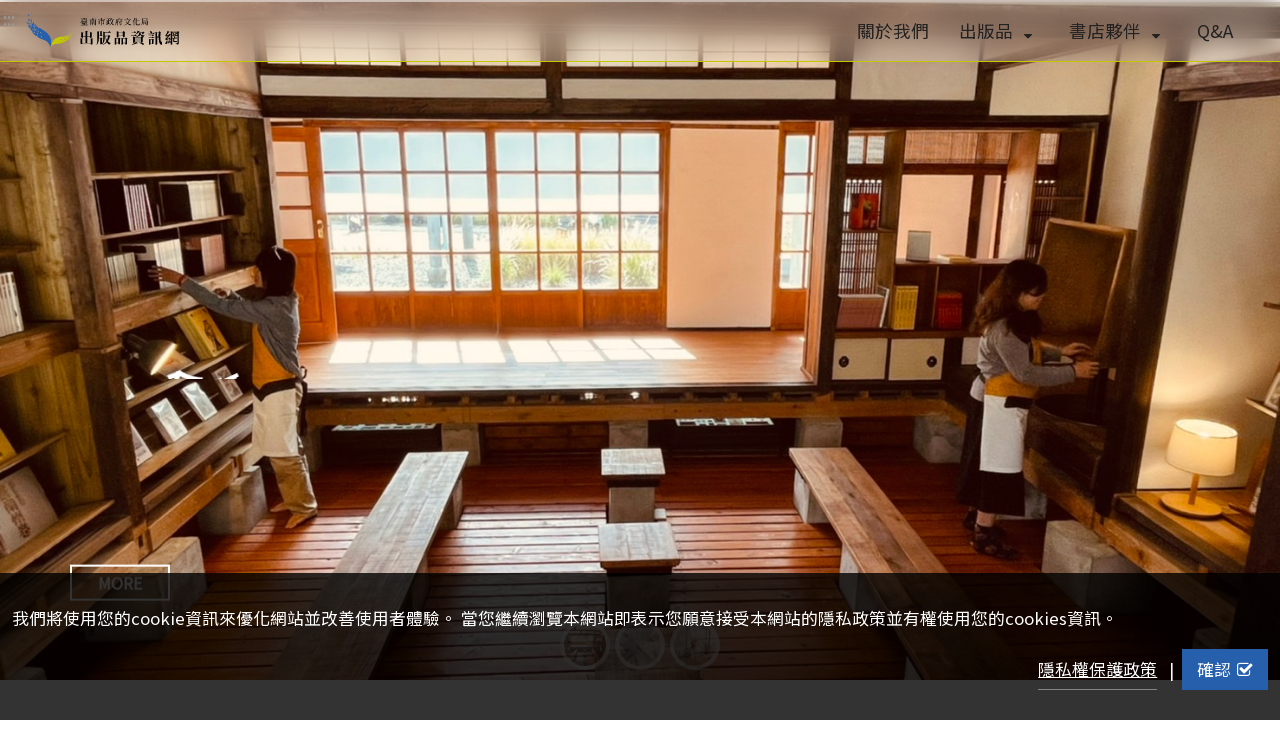

--- FILE ---
content_type: text/html; charset=utf-8
request_url: https://publications.culture.tainan.gov.tw/index.php?option=product&lang=cht&task=pageinfo&id=942&belongid=872&index=20
body_size: 88419
content:
<!DOCTYPE html>
<html lang="zh-Hant-TW">
  <head>
    <!-- Title -->
    <title>臺南市政府文化局出版品資訊網</title>
<meta name="keywords" content="臺南市政府文化局出版品資訊網">
<meta name="description" content="臺南市政府文化局出版品資訊網">
<meta property="og:url" content="https://publications.culture.tainan.gov.tw/"/> 
<meta property="og:title" content="臺南市政府文化局出版品資訊網"/>
<meta property="og:description" content="臺南市政府文化局出版品資訊網"/>
<meta property="og:site_name"   content="臺南市政府文化局出版品資訊網"/>
<meta property="og:type" content="website"/>
<meta property="og:image" content="https://publications.culture.tainan.gov.tw/assets/img/fb.jpg"/> 
    <!-- Required Meta Tags Always Come First -->
  <meta charset="zh-Hant-TW">
  <meta name="viewport" content="width=device-width, initial-scale=1, shrink-to-fit=no">
  <meta http-equiv="x-ua-compatible" content="ie=edge">

  <!-- Favicon -->
  <link rel="shortcut icon" href="favicon.ico">

  <!-- CSS Global Compulsory -->
  <link rel="stylesheet" href="assets/vendor/bootstrap/bootstrap.min.css">
  <link rel="stylesheet" href="assets/vendor/bootstrap/offcanvas.css">
  <!-- CSS Global Icons -->
  <link rel="stylesheet" href="assets/vendor/icon-awesome/css/font-awesome.min.css">
  <link rel="stylesheet" href="assets/vendor/animate.css">
  <link rel="stylesheet" href="assets/vendor/hamburgers/hamburgers.min.css">
  <link rel="stylesheet" href="assets/vendor/hs-megamenu/src/hs.megamenu.css">
  <link rel="stylesheet" href="assets/vendor/slick-carousel/slick/slick.css">
  <link rel="stylesheet" href="assets/vendor/fancybox/jquery.fancybox.css">

  <link rel="stylesheet" href="assets/vendor/revolution-slider/revolution/fonts/pe-icon-7-stroke/css/pe-icon-7-stroke.css">
  <link rel="stylesheet" href="assets/vendor/revolution-slider/revolution/css/settings.css">

  <!-- CSS Unify -->
  <link rel="stylesheet" href="assets/css/unify-core.css">
  <link rel="stylesheet" href="assets/css/unify-components.css">
  <link rel="stylesheet" href="assets/css/unify-globals.css">

  <!-- CSS Customization -->
  <link rel="stylesheet" href="assets/css/custom.css">
  
  <script nonce="+1umfBppRMliQzCxIDEeZQ==">
  if (window.trustedTypes && !trustedTypes.defaultPolicy) {
    trustedTypes.createPolicy('default', {
      createHTML: (input) => input
    });
  }

</script>

  <script src="assets/vendor/jquery/jquery.min.js" nonce="+1umfBppRMliQzCxIDEeZQ=="></script>
  <script src="assets/vendor/jquery-migrate/jquery-migrate.min.js" nonce="+1umfBppRMliQzCxIDEeZQ=="></script>

  <!-- JQUERY validate -->
  <link rel="stylesheet" href="plugins/jquery-validate/jquery.validate.css">
  <script src="plugins/jquery-validate/jquery.validate.min.js" nonce="+1umfBppRMliQzCxIDEeZQ=="></script>
  <script src="plugins/jquery-validate/messages_zh_TW.min.js" nonce="+1umfBppRMliQzCxIDEeZQ=="></script>

  <!-- jquery-ui datetimepicker -->
  <link rel="stylesheet" type="text/css" media="screen" href="plugins/jquery-ui/jquery-ui.min.css">
  <script src="plugins/jquery-ui/jquery-ui.min.js" nonce="+1umfBppRMliQzCxIDEeZQ=="></script>
  <script src="plugins/jquery-ui/jquery.ui.datepicker-zh-TW.js" nonce="+1umfBppRMliQzCxIDEeZQ=="></script>
  <script src="includes/function.js" nonce="+1umfBppRMliQzCxIDEeZQ=="></script>    <!-- Google tag (gtag.js) -->
<script async src="https://www.googletagmanager.com/gtag/js?id=G-Z1L0CKMTN8" nonce="+1umfBppRMliQzCxIDEeZQ=="></script>
<script nonce="+1umfBppRMliQzCxIDEeZQ==">
  window.dataLayer = window.dataLayer || [];
  function gtag(){dataLayer.push(arguments);}
  gtag('js', new Date());

  gtag('config', 'G-Z1L0CKMTN8');
</script>  </head>
<body class="" id="body_content">
  <noscript><div class="content"><div class="alert alert-danger fade show in">您的瀏覽器不支援JavaScript功能，若本網站功能無法正常使用，請開啟瀏覽器JavaScript狀態</div></div></noscript>
  <main>
    <header id="js-header" 
        class="u-header u-header--sticky-top u-header--toggle-section u-header--change-appearance g-bg-style" 
        data-header-fix-moment="500" 
        data-header-fix-effect="slide">
    <div class="u-header__section u-header__section--dark g-py-0" 
         data-header-fix-moment-exclude="u-header__section--dark g-py-0" 
         data-header-fix-moment-classes="u-header__section--light g-py-0">
        <nav class="navbar navbar-expand-lg">
            <div class="container-fluid">
                <button class="navbar-toggler-btn" 
                        type="button" 
                        aria-label="Toggle navigation" 
                        aria-expanded="false" 
                        aria-controls="navBar" 
                        data-bs-toggle="offcanvas" 
                        data-bs-target="#offcanvasNavbar" 
                        aria-controls="offcanvasNavbar">
                    <span class="hamburger-line"></span>
                    <span class="hamburger-line"></span>
                    <span class="hamburger-line"></span>
                </button>
                <div class="gotomain-btn">
                    <a href="#C" title="前往主要內容區塊">
                        主要內容</a>
                </div>
                <a href="#U" title="上方功能區塊" id="AU" accesskey="U" name="U" class="accesskey">:::</a>
                <a href="index.php" class="navbar-brand u-header__logo">
                    <h1 class="g-pa-0 g-ma-0">
                        <span class="sr-only">臺南市政府文化局出版品資訊網</span>
                    </h1>
                    <img class="u-header__logo-img u-header__logo-img--main" src="assets/img/logo.svg" alt="">
                    <img class="u-header__logo-img" src="assets/img/logo.svg" alt="">
                </a>
                <div class="js-mega-menu collapse navbar-collapse align-items-center flex-sm-row justify-content-end" id="navBar">
                    <ul class="navbar-nav ml-auto">
						                        <li class="nav-item">
                            <a id="mega-menu-label-1" class="nav-link "
                                href="index.php?inter=about">關於我們                            </a>
                        </li>
												<li class="nav-item hs-has-sub-menu ">
						  <a href="#"
							 class="nav-link"
							 id="nav-link-1"
							 aria-haspopup="true"
							 aria-expanded="false"
							 aria-controls="nav-submenu-1"
							 title="&#39;向下展開「出版品」次選單"
							 >
							  出版品						  </a>
						  <ul class="hs-sub-menu g-min-width-200"
							  id="nav-submenu-1"
							  aria-labelledby="nav-link-1">
							  <li class="dropdown-item  dropend hs-has-sub-menu"><a class="nav-link" id="nav-link-sub1" href="#" title="前往「書籍」頁面" title="向下展開「書籍」次選單" aria-haspopup="true" aria-expanded="false" aria-controls="nav-submenu-sub1">書籍<span class="sr-only">(按鍵盤[下]，向下展開次選單)</span></a><ul class="hs-sub-menu g-min-width-200"
			  id="nav-submenu-sub1"
			  aria-labelledby="nav-link-sub1"><li class="dropdown-item  dropend hs-has-sub-menu"><a class="nav-link" id="nav-link-sub1" href="#" title="前往「文學」頁面" title="向下展開「文學」次選單" aria-haspopup="true" aria-expanded="false" aria-controls="nav-submenu-sub1">文學<span class="sr-only">(按鍵盤[下]，向下展開次選單)</span></a><ul class="hs-sub-menu g-min-width-200"
			  id="nav-submenu-sub1"
			  aria-labelledby="nav-link-sub1"><li class="dropdown-item "><a class="nav-link" href="index.php?inter=publication&id=35" title="前往「臺南文學叢書」頁面">臺南文學叢書</a></li><li class="dropdown-item "><a class="nav-link" href="index.php?inter=publication&id=347" title="前往「其他」頁面">其他</a></li><li class="dropdown-item "><a class="nav-link" href="index.php?inter=publication&id=346" title="前往「南瀛台語叢書」頁面">南瀛台語叢書</a></li><li class="dropdown-item "><a class="nav-link" href="index.php?inter=publication&id=345" title="前往「南瀛台灣民間文學叢書」頁面">南瀛台灣民間文學叢書</a></li><li class="dropdown-item "><a class="nav-link" href="index.php?inter=publication&id=344" title="前往「台南縣民間文學叢書」頁面">台南縣民間文學叢書</a></li><li class="dropdown-item "><a class="nav-link" href="index.php?inter=publication&id=343" title="前往「南瀛重要作家研究文集」頁面">南瀛重要作家研究文集</a></li><li class="dropdown-item "><a class="nav-link" href="index.php?inter=publication&id=342" title="前往「劉吶鷗全集」頁面">劉吶鷗全集</a></li><li class="dropdown-item "><a class="nav-link" href="index.php?inter=publication&id=341" title="前往「吳新榮選集」頁面">吳新榮選集</a></li><li class="dropdown-item "><a class="nav-link" href="index.php?inter=publication&id=340" title="前往「南瀛文學家」頁面">南瀛文學家</a></li><li class="dropdown-item "><a class="nav-link" href="index.php?inter=publication&id=339" title="前往「南瀛文學選」頁面">南瀛文學選</a></li><li class="dropdown-item "><a class="nav-link" href="index.php?inter=publication&id=214" title="前往「南瀛作家作品集」頁面">南瀛作家作品集</a></li><li class="dropdown-item "><a class="nav-link" href="index.php?inter=publication&id=1442" title="前往「臺南文學史」頁面">臺南文學史</a></li></ul></li><li class="dropdown-item  dropend hs-has-sub-menu"><a class="nav-link" id="nav-link-sub1" href="#" title="前往「藝術」頁面" title="向下展開「藝術」次選單" aria-haspopup="true" aria-expanded="false" aria-controls="nav-submenu-sub1">藝術<span class="sr-only">(按鍵盤[下]，向下展開次選單)</span></a><ul class="hs-sub-menu g-min-width-200"
			  id="nav-submenu-sub1"
			  aria-labelledby="nav-link-sub1"><li class="dropdown-item "><a class="nav-link" href="index.php?inter=publication&id=414" title="前往「臺南藝術叢書」頁面">臺南藝術叢書</a></li><li class="dropdown-item "><a class="nav-link" href="index.php?inter=publication&id=415" title="前往「藝術家接力展」頁面">藝術家接力展</a></li><li class="dropdown-item "><a class="nav-link" href="index.php?inter=publication&id=416" title="前往「其他」頁面">其他</a></li><li class="dropdown-item "><a class="nav-link" href="index.php?inter=publication&id=1414" title="前往「臺南文化叢書」頁面">臺南文化叢書</a></li></ul></li><li class="dropdown-item  dropend hs-has-sub-menu"><a class="nav-link" id="nav-link-sub1" href="#" title="前往「文化資產」頁面" title="向下展開「文化資產」次選單" aria-haspopup="true" aria-expanded="false" aria-controls="nav-submenu-sub1">文化資產<span class="sr-only">(按鍵盤[下]，向下展開次選單)</span></a><ul class="hs-sub-menu g-min-width-200"
			  id="nav-submenu-sub1"
			  aria-labelledby="nav-link-sub1"><li class="dropdown-item "><a class="nav-link" href="index.php?inter=publication&id=522" title="前往「臺南文化叢書」頁面">臺南文化叢書</a></li><li class="dropdown-item "><a class="nav-link" href="index.php?inter=publication&id=589" title="前往「有形文化資產叢書」頁面">有形文化資產叢書</a></li><li class="dropdown-item "><a class="nav-link" href="index.php?inter=publication&id=603" title="前往「無形文化資產叢書」頁面">無形文化資產叢書</a></li><li class="dropdown-item "><a class="nav-link" href="index.php?inter=publication&id=622" title="前往「人間國寶叢書」頁面">人間國寶叢書</a></li><li class="dropdown-item "><a class="nav-link" href="index.php?inter=publication&id=623" title="前往「文資紀錄研究系列」頁面">文資紀錄研究系列</a></li><li class="dropdown-item "><a class="nav-link" href="index.php?inter=publication&id=624" title="前往「南瀛文化研究叢書」頁面">南瀛文化研究叢書</a></li><li class="dropdown-item "><a class="nav-link" href="index.php?inter=publication&id=625" title="前往「府城文化資產叢書」頁面">府城文化資產叢書</a></li><li class="dropdown-item "><a class="nav-link" href="index.php?inter=publication&id=1201" title="前往「臺南老照片」頁面">臺南老照片</a></li><li class="dropdown-item "><a class="nav-link" href="index.php?inter=publication&id=626" title="前往「其他」頁面">其他</a></li></ul></li><li class="dropdown-item  dropend hs-has-sub-menu"><a class="nav-link" id="nav-link-sub1" href="#" title="前往「文化研究」頁面" title="向下展開「文化研究」次選單" aria-haspopup="true" aria-expanded="false" aria-controls="nav-submenu-sub1">文化研究<span class="sr-only">(按鍵盤[下]，向下展開次選單)</span></a><ul class="hs-sub-menu g-min-width-200"
			  id="nav-submenu-sub1"
			  aria-labelledby="nav-link-sub1"><li class="dropdown-item "><a class="nav-link" href="index.php?inter=publication&id=818" title="前往「臺南研究叢書」頁面">臺南研究叢書</a></li><li class="dropdown-item "><a class="nav-link" href="index.php?inter=publication&id=819" title="前往「許石百年紀念專輯」頁面">許石百年紀念專輯</a></li><li class="dropdown-item "><a class="nav-link" href="index.php?inter=publication&id=820" title="前往「南瀛研究獎助」頁面">南瀛研究獎助</a></li><li class="dropdown-item "><a class="nav-link" href="index.php?inter=publication&id=1211" title="前往「南瀛研究專刊」頁面">南瀛研究專刊</a></li><li class="dropdown-item "><a class="nav-link" href="index.php?inter=publication&id=822" title="前往「熱蘭遮城日誌」頁面">熱蘭遮城日誌</a></li><li class="dropdown-item "><a class="nav-link" href="index.php?inter=publication&id=823" title="前往「府城叢談」頁面">府城叢談</a></li><li class="dropdown-item "><a class="nav-link" href="index.php?inter=publication&id=824" title="前往「南瀛歷史、社會與文化」頁面">南瀛歷史、社會與文化</a></li><li class="dropdown-item "><a class="nav-link" href="index.php?inter=publication&id=825" title="前往「文獻考察專輯」頁面">文獻考察專輯</a></li><li class="dropdown-item "><a class="nav-link" href="index.php?inter=publication&id=826" title="前往「其他」頁面">其他</a></li></ul></li><li class="dropdown-item  dropend hs-has-sub-menu"><a class="nav-link" id="nav-link-sub1" href="#" title="前往「綜合／其他」頁面" title="向下展開「綜合／其他」次選單" aria-haspopup="true" aria-expanded="false" aria-controls="nav-submenu-sub1">綜合／其他<span class="sr-only">(按鍵盤[下]，向下展開次選單)</span></a><ul class="hs-sub-menu g-min-width-200"
			  id="nav-submenu-sub1"
			  aria-labelledby="nav-link-sub1"><li class="dropdown-item "><a class="nav-link" href="index.php?inter=publication&id=866" title="前往「臺南傳記叢書」頁面">臺南傳記叢書</a></li><li class="dropdown-item "><a class="nav-link" href="index.php?inter=publication&id=875" title="前往「南瀛家庭教育叢書」頁面">南瀛家庭教育叢書</a></li><li class="dropdown-item "><a class="nav-link" href="index.php?inter=publication&id=874" title="前往「酷設計」頁面">酷設計</a></li><li class="dropdown-item "><a class="nav-link" href="index.php?inter=publication&id=873" title="前往「文化講座專輯」頁面">文化講座專輯</a></li><li class="dropdown-item "><a class="nav-link" href="index.php?inter=publication&id=872" title="前往「南瀛文化叢書」頁面">南瀛文化叢書</a></li><li class="dropdown-item "><a class="nav-link" href="index.php?inter=publication&id=871" title="前往「臺南自然叢書」頁面">臺南自然叢書</a></li><li class="dropdown-item "><a class="nav-link" href="index.php?inter=publication&id=869" title="前往「臺南知識叢書」頁面">臺南知識叢書</a></li><li class="dropdown-item "><a class="nav-link" href="index.php?inter=publication&id=868" title="前往「臺南生活叢書」頁面">臺南生活叢書</a></li><li class="dropdown-item "><a class="nav-link" href="index.php?inter=publication&id=867" title="前往「臺南綜合叢書」頁面">臺南綜合叢書</a></li><li class="dropdown-item "><a class="nav-link" href="index.php?inter=publication&id=1416" title="前往「其他」頁面">其他</a></li></ul></li><li class="dropdown-item  dropend hs-has-sub-menu"><a class="nav-link" id="nav-link-sub1" href="#" title="前往「繪本」頁面" title="向下展開「繪本」次選單" aria-haspopup="true" aria-expanded="false" aria-controls="nav-submenu-sub1">繪本<span class="sr-only">(按鍵盤[下]，向下展開次選單)</span></a><ul class="hs-sub-menu g-min-width-200"
			  id="nav-submenu-sub1"
			  aria-labelledby="nav-link-sub1"><li class="dropdown-item "><a class="nav-link" href="index.php?inter=publication&id=44" title="前往「南瀛之美圖書畫」頁面">南瀛之美圖書畫</a></li><li class="dropdown-item "><a class="nav-link" href="index.php?inter=publication&id=1016" title="前往「臺南圖畫叢書」頁面">臺南圖畫叢書</a></li><li class="dropdown-item "><a class="nav-link" href="index.php?inter=publication&id=1036" title="前往「其他繪本」頁面">其他繪本</a></li><li class="dropdown-item "><a class="nav-link" href="index.php?inter=publication&id=1033" title="前往「其他」頁面">其他</a></li></ul></li></ul></li><li class="dropdown-item  dropend hs-has-sub-menu"><a class="nav-link" id="nav-link-sub1" href="#" title="前往「非書出版品」頁面" title="向下展開「非書出版品」次選單" aria-haspopup="true" aria-expanded="false" aria-controls="nav-submenu-sub1">非書出版品<span class="sr-only">(按鍵盤[下]，向下展開次選單)</span></a><ul class="hs-sub-menu g-min-width-200"
			  id="nav-submenu-sub1"
			  aria-labelledby="nav-link-sub1"><li class="dropdown-item "><a class="nav-link" href="index.php?inter=publication&id=1431" title="前往「桌遊」頁面">桌遊</a></li></ul></li><li class="dropdown-item  dropend hs-has-sub-menu"><a class="nav-link" id="nav-link-sub1" href="#" title="前往「期刊雜誌」頁面" title="向下展開「期刊雜誌」次選單" aria-haspopup="true" aria-expanded="false" aria-controls="nav-submenu-sub1">期刊雜誌<span class="sr-only">(按鍵盤[下]，向下展開次選單)</span></a><ul class="hs-sub-menu g-min-width-200"
			  id="nav-submenu-sub1"
			  aria-labelledby="nav-link-sub1"><li class="dropdown-item "><a class="nav-link" href="index.php?inter=publication&id=30" title="前往「鹽分地帶文學」頁面">鹽分地帶文學</a></li><li class="dropdown-item "><a class="nav-link" href="index.php?inter=publication&id=31" title="前往「臺江臺語文學季刊」頁面">臺江臺語文學季刊</a></li><li class="dropdown-item "><a class="nav-link" href="index.php?inter=publication&id=32" title="前往「臺南文獻」頁面">臺南文獻</a></li><li class="dropdown-item "><a class="nav-link" href="index.php?inter=publication&id=33" title="前往「南瀛文獻」頁面">南瀛文獻</a></li></ul></li><li class="dropdown-item "><a class="nav-link" href="index.php?inter=publication&id=20" title="前往「CD／DVD」頁面">CD／DVD</a></li><li class="dropdown-item "><a class="nav-link" href="index.php?inter=publication&id=21" title="前往「電子刊物」頁面">電子刊物</a></li>						  </ul>
						</li>
                        <li class="nav-item hs-has-sub-menu">
                            <a href="#"
                             class="nav-link "
                             id="nav-link-1"
                             aria-haspopup="true"
                             aria-expanded="false"
                             aria-controls="nav-submenu-1"
                             title="向下展開「書店夥伴」次選單">
                             書店夥伴                            </a>
                            <ul class="hs-sub-menu list-unstyled g-mt-0" id="nav-submenu-1" aria-labelledby="nav-link-1">
                            <li>
                                    <a class="nav-link " href="index.php?inter=partner&id=11" title="前往「臺南市展售點」頁面">臺南市展售點</a>
                                </li>
<li>
                                    <a class="nav-link " href="index.php?inter=partner&id=12" title="前往「高雄市展售點」頁面">高雄市展售點</a>
                                </li>
<li>
                                    <a class="nav-link " href="index.php?inter=partner&id=36" title="前往「嘉義市展售點」頁面">嘉義市展售點</a>
                                </li>
<li>
                                    <a class="nav-link " href="index.php?inter=partner&id=37" title="前往「嘉義縣展售點」頁面">嘉義縣展售點</a>
                                </li>
<li>
                                    <a class="nav-link " href="index.php?inter=partner&id=38" title="前往「屏東縣展售點」頁面">屏東縣展售點</a>
                                </li>
<li>
                                    <a class="nav-link " href="index.php?inter=partner&id=40" title="前往「臺中市展售點」頁面">臺中市展售點</a>
                                </li>
<li>
                                    <a class="nav-link " href="index.php?inter=partner&id=39" title="前往「臺北市展售點」頁面">臺北市展售點</a>
                                </li>
<li>
                                    <a class="nav-link " href="index.php?inter=partner&id=44" title="前往「新北市展售點」頁面">新北市展售點</a>
                                </li>
<li>
                                    <a class="nav-link " href="index.php?inter=partner&id=52" title="前往「基隆市展售點」頁面">基隆市展售點</a>
                                </li>
                            </ul>
                        </li>
                        <li class="nav-item">
                            <a id="mega-menu-label-1" class="nav-link "
                                href="index.php?inter=faq">Q&amp;A                            </a>
                        </li>
                                            </ul>
                </div>
            </div>
        </nav>
    </div>
</header>
<header class="">
    <nav class="navbar bg-light fixed-top">
        <div class="offcanvas offcanvas-end" tabindex="-1" id="offcanvasNavbar" aria-labelledby="offcanvasNavbarLabel">
            <div class="offcanvas-header g-pl-25 g-pb-0">
                <a href="index.php" class="navbar-brand" title="回首頁">
                    <h1>
                        臺南市政府文化局出版品資訊網                    </h1>
                    <img src="assets/img/logo.svg" style="height:50px;" alt="">
                </a>
                <button type="button" class="btn-close" data-bs-dismiss="offcanvas" aria-label="Close"></button>
            </div>
            <div class="offcanvas-body">
                <ul class="navbar-nav u-main-nav-v1 u-sub-menu-v1 g-mt-0">
					                    <div class="phone-sed-menu">
                        <div class="phone-sed-menu-title"><a href="index.php?inter=about" class="nav-link">關於我們</a></div>
                    </div>
					                    <div class="phone-sed-menu">
                        <div class="phone-sed-menu-title g-pl-5">
                            出版品                        </div>
                        <div class="row">
                            <div class="phone-sed-menu g-pl-30">
				<div class="phone-sed-menu-title g-pl-5">
					書籍
				</div>
				<div class="row"><div class="phone-sed-menu g-pl-30">
				<div class="phone-sed-menu-title g-pl-5">
					文學
				</div>
				<div class="row"><div class="col-12">
			  <a class="nav-link" href="index.php?inter=publication&id=35" title="前往「臺南文學叢書」頁面">臺南文學叢書</a>
			</div>
<div class="col-12">
			  <a class="nav-link" href="index.php?inter=publication&id=347" title="前往「其他」頁面">其他</a>
			</div>
<div class="col-12">
			  <a class="nav-link" href="index.php?inter=publication&id=346" title="前往「南瀛台語叢書」頁面">南瀛台語叢書</a>
			</div>
<div class="col-12">
			  <a class="nav-link" href="index.php?inter=publication&id=345" title="前往「南瀛台灣民間文學叢書」頁面">南瀛台灣民間文學叢書</a>
			</div>
<div class="col-12">
			  <a class="nav-link" href="index.php?inter=publication&id=344" title="前往「台南縣民間文學叢書」頁面">台南縣民間文學叢書</a>
			</div>
<div class="col-12">
			  <a class="nav-link" href="index.php?inter=publication&id=343" title="前往「南瀛重要作家研究文集」頁面">南瀛重要作家研究文集</a>
			</div>
<div class="col-12">
			  <a class="nav-link" href="index.php?inter=publication&id=342" title="前往「劉吶鷗全集」頁面">劉吶鷗全集</a>
			</div>
<div class="col-12">
			  <a class="nav-link" href="index.php?inter=publication&id=341" title="前往「吳新榮選集」頁面">吳新榮選集</a>
			</div>
<div class="col-12">
			  <a class="nav-link" href="index.php?inter=publication&id=340" title="前往「南瀛文學家」頁面">南瀛文學家</a>
			</div>
<div class="col-12">
			  <a class="nav-link" href="index.php?inter=publication&id=339" title="前往「南瀛文學選」頁面">南瀛文學選</a>
			</div>
<div class="col-12">
			  <a class="nav-link" href="index.php?inter=publication&id=214" title="前往「南瀛作家作品集」頁面">南瀛作家作品集</a>
			</div>
<div class="col-12">
			  <a class="nav-link" href="index.php?inter=publication&id=1442" title="前往「臺南文學史」頁面">臺南文學史</a>
			</div>
</div>
			</div><div class="phone-sed-menu g-pl-30">
				<div class="phone-sed-menu-title g-pl-5">
					藝術
				</div>
				<div class="row"><div class="col-12">
			  <a class="nav-link" href="index.php?inter=publication&id=414" title="前往「臺南藝術叢書」頁面">臺南藝術叢書</a>
			</div>
<div class="col-12">
			  <a class="nav-link" href="index.php?inter=publication&id=415" title="前往「藝術家接力展」頁面">藝術家接力展</a>
			</div>
<div class="col-12">
			  <a class="nav-link" href="index.php?inter=publication&id=416" title="前往「其他」頁面">其他</a>
			</div>
<div class="col-12">
			  <a class="nav-link" href="index.php?inter=publication&id=1414" title="前往「臺南文化叢書」頁面">臺南文化叢書</a>
			</div>
</div>
			</div><div class="phone-sed-menu g-pl-30">
				<div class="phone-sed-menu-title g-pl-5">
					文化資產
				</div>
				<div class="row"><div class="col-12">
			  <a class="nav-link" href="index.php?inter=publication&id=522" title="前往「臺南文化叢書」頁面">臺南文化叢書</a>
			</div>
<div class="col-12">
			  <a class="nav-link" href="index.php?inter=publication&id=589" title="前往「有形文化資產叢書」頁面">有形文化資產叢書</a>
			</div>
<div class="col-12">
			  <a class="nav-link" href="index.php?inter=publication&id=603" title="前往「無形文化資產叢書」頁面">無形文化資產叢書</a>
			</div>
<div class="col-12">
			  <a class="nav-link" href="index.php?inter=publication&id=622" title="前往「人間國寶叢書」頁面">人間國寶叢書</a>
			</div>
<div class="col-12">
			  <a class="nav-link" href="index.php?inter=publication&id=623" title="前往「文資紀錄研究系列」頁面">文資紀錄研究系列</a>
			</div>
<div class="col-12">
			  <a class="nav-link" href="index.php?inter=publication&id=624" title="前往「南瀛文化研究叢書」頁面">南瀛文化研究叢書</a>
			</div>
<div class="col-12">
			  <a class="nav-link" href="index.php?inter=publication&id=625" title="前往「府城文化資產叢書」頁面">府城文化資產叢書</a>
			</div>
<div class="col-12">
			  <a class="nav-link" href="index.php?inter=publication&id=1201" title="前往「臺南老照片」頁面">臺南老照片</a>
			</div>
<div class="col-12">
			  <a class="nav-link" href="index.php?inter=publication&id=626" title="前往「其他」頁面">其他</a>
			</div>
</div>
			</div><div class="phone-sed-menu g-pl-30">
				<div class="phone-sed-menu-title g-pl-5">
					文化研究
				</div>
				<div class="row"><div class="col-12">
			  <a class="nav-link" href="index.php?inter=publication&id=818" title="前往「臺南研究叢書」頁面">臺南研究叢書</a>
			</div>
<div class="col-12">
			  <a class="nav-link" href="index.php?inter=publication&id=819" title="前往「許石百年紀念專輯」頁面">許石百年紀念專輯</a>
			</div>
<div class="col-12">
			  <a class="nav-link" href="index.php?inter=publication&id=820" title="前往「南瀛研究獎助」頁面">南瀛研究獎助</a>
			</div>
<div class="col-12">
			  <a class="nav-link" href="index.php?inter=publication&id=1211" title="前往「南瀛研究專刊」頁面">南瀛研究專刊</a>
			</div>
<div class="col-12">
			  <a class="nav-link" href="index.php?inter=publication&id=822" title="前往「熱蘭遮城日誌」頁面">熱蘭遮城日誌</a>
			</div>
<div class="col-12">
			  <a class="nav-link" href="index.php?inter=publication&id=823" title="前往「府城叢談」頁面">府城叢談</a>
			</div>
<div class="col-12">
			  <a class="nav-link" href="index.php?inter=publication&id=824" title="前往「南瀛歷史、社會與文化」頁面">南瀛歷史、社會與文化</a>
			</div>
<div class="col-12">
			  <a class="nav-link" href="index.php?inter=publication&id=825" title="前往「文獻考察專輯」頁面">文獻考察專輯</a>
			</div>
<div class="col-12">
			  <a class="nav-link" href="index.php?inter=publication&id=826" title="前往「其他」頁面">其他</a>
			</div>
</div>
			</div><div class="phone-sed-menu g-pl-30">
				<div class="phone-sed-menu-title g-pl-5">
					綜合／其他
				</div>
				<div class="row"><div class="col-12">
			  <a class="nav-link" href="index.php?inter=publication&id=866" title="前往「臺南傳記叢書」頁面">臺南傳記叢書</a>
			</div>
<div class="col-12">
			  <a class="nav-link" href="index.php?inter=publication&id=875" title="前往「南瀛家庭教育叢書」頁面">南瀛家庭教育叢書</a>
			</div>
<div class="col-12">
			  <a class="nav-link" href="index.php?inter=publication&id=874" title="前往「酷設計」頁面">酷設計</a>
			</div>
<div class="col-12">
			  <a class="nav-link" href="index.php?inter=publication&id=873" title="前往「文化講座專輯」頁面">文化講座專輯</a>
			</div>
<div class="col-12">
			  <a class="nav-link" href="index.php?inter=publication&id=872" title="前往「南瀛文化叢書」頁面">南瀛文化叢書</a>
			</div>
<div class="col-12">
			  <a class="nav-link" href="index.php?inter=publication&id=871" title="前往「臺南自然叢書」頁面">臺南自然叢書</a>
			</div>
<div class="col-12">
			  <a class="nav-link" href="index.php?inter=publication&id=869" title="前往「臺南知識叢書」頁面">臺南知識叢書</a>
			</div>
<div class="col-12">
			  <a class="nav-link" href="index.php?inter=publication&id=868" title="前往「臺南生活叢書」頁面">臺南生活叢書</a>
			</div>
<div class="col-12">
			  <a class="nav-link" href="index.php?inter=publication&id=867" title="前往「臺南綜合叢書」頁面">臺南綜合叢書</a>
			</div>
<div class="col-12">
			  <a class="nav-link" href="index.php?inter=publication&id=1416" title="前往「其他」頁面">其他</a>
			</div>
</div>
			</div><div class="phone-sed-menu g-pl-30">
				<div class="phone-sed-menu-title g-pl-5">
					繪本
				</div>
				<div class="row"><div class="col-12">
			  <a class="nav-link" href="index.php?inter=publication&id=44" title="前往「南瀛之美圖書畫」頁面">南瀛之美圖書畫</a>
			</div>
<div class="col-12">
			  <a class="nav-link" href="index.php?inter=publication&id=1016" title="前往「臺南圖畫叢書」頁面">臺南圖畫叢書</a>
			</div>
<div class="col-12">
			  <a class="nav-link" href="index.php?inter=publication&id=1036" title="前往「其他繪本」頁面">其他繪本</a>
			</div>
<div class="col-12">
			  <a class="nav-link" href="index.php?inter=publication&id=1033" title="前往「其他」頁面">其他</a>
			</div>
</div>
			</div></div>
			</div><div class="phone-sed-menu g-pl-30">
				<div class="phone-sed-menu-title g-pl-5">
					非書出版品
				</div>
				<div class="row"><div class="col-12">
			  <a class="nav-link" href="index.php?inter=publication&id=1431" title="前往「桌遊」頁面">桌遊</a>
			</div>
</div>
			</div><div class="phone-sed-menu g-pl-30">
				<div class="phone-sed-menu-title g-pl-5">
					期刊雜誌
				</div>
				<div class="row"><div class="col-12">
			  <a class="nav-link" href="index.php?inter=publication&id=30" title="前往「鹽分地帶文學」頁面">鹽分地帶文學</a>
			</div>
<div class="col-12">
			  <a class="nav-link" href="index.php?inter=publication&id=31" title="前往「臺江臺語文學季刊」頁面">臺江臺語文學季刊</a>
			</div>
<div class="col-12">
			  <a class="nav-link" href="index.php?inter=publication&id=32" title="前往「臺南文獻」頁面">臺南文獻</a>
			</div>
<div class="col-12">
			  <a class="nav-link" href="index.php?inter=publication&id=33" title="前往「南瀛文獻」頁面">南瀛文獻</a>
			</div>
</div>
			</div><div class="col-12">
			  <a class="nav-link" href="index.php?inter=publication&id=20" title="前往「CD／DVD」頁面">CD／DVD</a>
			</div>
<div class="col-12">
			  <a class="nav-link" href="index.php?inter=publication&id=21" title="前往「電子刊物」頁面">電子刊物</a>
			</div>
                        </div>
                    </div>
                    <div class="phone-sed-menu">
                        <div class="phone-sed-menu-title g-pl-5">
                            書店夥伴                        </div>
                        <div class="row">
                            <div class="col-6">
                                  <a class="nav-link" href="index.php?inter=partner&id=11" title="前往「臺南市展售點」頁面">臺南市展售點</a>
                                </div>
<div class="col-6">
                                  <a class="nav-link" href="index.php?inter=partner&id=12" title="前往「高雄市展售點」頁面">高雄市展售點</a>
                                </div>
<div class="col-6">
                                  <a class="nav-link" href="index.php?inter=partner&id=36" title="前往「嘉義市展售點」頁面">嘉義市展售點</a>
                                </div>
<div class="col-6">
                                  <a class="nav-link" href="index.php?inter=partner&id=37" title="前往「嘉義縣展售點」頁面">嘉義縣展售點</a>
                                </div>
<div class="col-6">
                                  <a class="nav-link" href="index.php?inter=partner&id=38" title="前往「屏東縣展售點」頁面">屏東縣展售點</a>
                                </div>
<div class="col-6">
                                  <a class="nav-link" href="index.php?inter=partner&id=40" title="前往「臺中市展售點」頁面">臺中市展售點</a>
                                </div>
<div class="col-6">
                                  <a class="nav-link" href="index.php?inter=partner&id=39" title="前往「臺北市展售點」頁面">臺北市展售點</a>
                                </div>
<div class="col-6">
                                  <a class="nav-link" href="index.php?inter=partner&id=44" title="前往「新北市展售點」頁面">新北市展售點</a>
                                </div>
<div class="col-6">
                                  <a class="nav-link" href="index.php?inter=partner&id=52" title="前往「基隆市展售點」頁面">基隆市展售點</a>
                                </div>
                        </div>
                    </div>
                    <div class="phone-sed-menu">
                        <div class="phone-sed-menu-title"><a href="index.php?inter=faq" class="nav-link">Q&amp;A</a></div>
                    </div>
                </ul>
                            </div>
        </div>
        </div>
    </nav>
</header>
<script nonce="+1umfBppRMliQzCxIDEeZQ==">
if ($("#jfontsize_s,#jfontsize_m,#jfontsize_l,#jfontsize_s2,#jfontsize_m2,#jfontsize_l2").length > 0) {
    $("#jfontsize_s,#jfontsize_s2").click(function() {
        fontsizeactive("small");
        setck("small");
        return false;
    });
    $("#jfontsize_m,#jfontsize_m2").click(function() {
        fontsizeactive("medium");
        setck("medium");
        return false;
    });
    $("#jfontsize_l,#jfontsize_l2").click(function() {
        fontsizeactive("large");
        setck("large");
        return false;
    });

    function setck(fontsize) {
        var st = "";
        var expires = new Date();
        expires.setTime(expires.getTime() + 5 * 24 * 60 * 60 * 1000);
        st = "fontsize=" + fontsize + "; expires=" + expires.toGMTString();
        document.cookie = st;
        fontsizeactive(fontsize);
    }

    function getCookie(c_name) {
        if (document.cookie.length > 0) {
            c_start = document.cookie.indexOf(c_name + "=")
            if (c_start != -1) {
                c_start = c_start + c_name.length + 1
                c_end = document.cookie.indexOf(";", c_start)
                if (c_end == -1) c_end = document.cookie.length
                return unescape(document.cookie.substring(c_start, c_end))
            }
        }
        return ""
    }
    var fontsize = getCookie("fontsize");
    if (fontsize == "" || !(fontsize == "small" || fontsize == "medium" || fontsize == "large"))
        fontsize = "small";
    fontsizeactive(fontsize);

    function fontsizeactive(fontsize) {
        $("#body_content").removeClass("small medium large");
        $("#jfontsize_s,#jfontsize_s2,#jfontsize_m,#jfontsize_m2,#jfontsize_l,#jfontsize_l2").parent().removeClass("active");
        if (fontsize == "small") {
            $("#body_content").addClass("small");
            $("#jfontsize_s,#jfontsize_s2").parent().addClass("active");
        }
        if (fontsize == "medium") {
            $("#body_content").addClass("medium");
            $("#jfontsize_m,#jfontsize_m2").parent().addClass("active");
        }
        if (fontsize == "large") {
            $("#body_content").addClass("large");
            $("#jfontsize_l,#jfontsize_l2").parent().addClass("active");
        }
    }
}
</script>
    <div class="content">
    <a href="#C" title="中央內容區塊" id="AC" accesskey="C" name="C" class="accesskey accesskey-c">:::</a>
    <div class="banner">
    <div class="">
        <div class="">
            <div id="revSliderWrapper" 
                 class="rev_slider_wrapper fullscreen-container" 
                 style="background-color: transparent; padding: 0;" 
                 data-alias="levano4export" 
                 data-source="gallery">
                <div id="revSlider" class="rev_slider fullscreenbanner" 
                     style="display: none; padding-left: 0;" 
                     data-version="5.4.1">
                    <ul>
                                                <li data-index="rs-86"
                            data-transition="fadetotopfadefrombottom"
                            data-slotamount="7"
                            data-hideafterloop="0"
                            data-hideslideonmobile="off"
                            data-easein="default"
                            data-easeout="default"
                            data-masterspeed="2000"
                            data-thumb="upload/banner/202512241345035029.jpg"
                            data-rotate="0"
                            data-saveperformance="off"
                            data-title="全臺最美花園書店水交社「敝墟書店」">
                            <!-- 電腦版圖片-->
                            <img src="upload/banner/202512241345035029.jpg" alt="'全臺最美花園書店水交社「敝墟書店」'電腦版圖示" data-bgposition="center center" data-bgfit="cover" >
                            <!-- 手機版圖片-->
                            <img src="upload/banner/202512241345036991.jpg" alt="'全臺最美花園書店水交社「敝墟書店」'手機版圖示" data-bgposition="center center" data-bgfit="cover" data-bgparallax="10" class="rev-slidebg-phone">
                            <? php/* 背景延伸
                            <img src="upload/banner/202512241345035029.jpg" alt="'全臺最美花園書店水交社「敝墟書店」'電腦版圖示" data-bgposition="center center" data-bgfit="cover" > */ ?>
                            
                            <div id="slide-3046-layer-1" 
                                 class="tp-caption NotGeneric-Title tp-resizeme rs-parallaxlevel-3" 
                                 style="z-index: 8; line-height:1.4;"
                                   data-x="['center','center','center','center']"
                                   data-y="['middle','middle','middle','middle']"
                                   data-hoffset="['0','0','0','0']"
                                   data-voffset="['0','0','0','0']"
                                   data-fontsize="normal"
                                   data-lineheight="normal"
                                   data-width="['900','800','600','300']"
                                   data-height="none"
                                   data-whitespace="normal"
                                   data-type="text"
                                   data-responsive_offset="on"
                                   data-frames='[
                                     {"from":"y:[100%];z:0;rZ:-35deg;sX:1;sY:1;skX:0;skY:0;","mask":"x:0px;y:0px;","speed":2000,"to":"o:1;","delay":1000,"split":"chars","splitdelay":0.05,"ease":"Power4.easeInOut"},
                                     {"delay":"wait","speed":1000,"to":"y:[100%];","mask":"x:inherit;y:inherit;","ease":"Power2.easeInOut"}
                                   ]'
                                   data-textAlign="['center','center','center','center']"
                                   data-paddingtop="[10,10,10,10]"
                                   data-paddingright="[0,0,0,0]"
                                   data-paddingbottom="[10,10,10,10]"
                                   data-paddingleft="[0,0,0,0]">全臺最美花園書店水交社「敝墟書店」                            </div>

                            <div id="slide-3045-layer-4" 
                                 class="tp-caption NotGeneric-SubTitle tp-resizeme" style="z-index: 6; font-size:1rem;"
                                 data-x="['center','center','center','center']"
                                 data-y="['top','top','top','top']"
                                 data-hoffset="['0','0','0','0']"
                                 data-voffset="['180','160','150','130']"
                                 data-width="['900','800','600','300']"
                                 data-height="none"
                                 data-fontsize="normal"
                                 data-lineheight="normal"
                                 data-type="text"
                                 data-responsive_offset="on"
                                 data-frames='[
                                     {"from":"y:[100%];z:0;rX:0deg;rY:0;rZ:0;sX:1;sY:1;skX:0;skY:0;opacity:0;","mask":"x:0px;y:[100%];s:inherit;e:inherit;","speed":2000,"to":"o:1;","delay":1500,"ease":"Power4.easeInOut"},
                                     {"delay":"wait","speed":1000,"to":"y:[100%];","mask":"x:inherit;y:inherit;s:inherit;e:inherit;","ease":"Power2.easeInOut"}
                                   ]'
                                 data-textAlign="['center','center','center','center']"
                                 data-paddingtop="[0,0,0,0]"
                                 data-paddingright="[0,0,0,0]"
                                 data-paddingbottom="[0,0,0,0]"
                                 data-paddingleft="[0,0,0,0]">                            </div>
                            
                            <div class="tp-caption tp-resizeme"
                                    id="slide-2800-layer-1"
                                    data-x="['center','center','center','center']" data-hoffset="['0','0','0','0']"
                                    data-y="['bottom','bottom','bottom','bottom']" data-voffset="['80','70','70','70']"
                                    data-width="100"
                                    data-height="normal"
                                    data-whitespace="normal"

                                    data-type="text"
                                    data-responsive_offset="on"

                                    data-frames='[{"from":"y:50px;opacity:0;","speed":2500,"to":"o:1;","delay":500,"ease":"Power4.easeOut"},{"delay":"wait","speed":300,"to":"opacity:0;","ease":"nothing"}]'
                                    data-textAlign="['center','center','center','center']"
                                    data-paddingtop="[0,0,0,0]"
                                    data-paddingright="[0,0,0,0]"
                                    data-paddingbottom="[0,0,0,0]"
                                    data-paddingleft="[0,0,0,0]"
                                    style="z-index: 20; font-size:1rem; ">
                                <a href="https://shueijiaoshe.tainan.gov.tw/index.php?inter=introduction&pId=3" class="moreBtn" target="_blank" rel="noopener noreferrer" title="詳細內容"><span>more</span></a>
                            </div>
                                                    </li>
                                                <li data-index="rs-3"
                            data-transition="fadetotopfadefrombottom"
                            data-slotamount="7"
                            data-hideafterloop="0"
                            data-hideslideonmobile="off"
                            data-easein="default"
                            data-easeout="default"
                            data-masterspeed="2000"
                            data-thumb="upload/banner/202512241345453598.jpg"
                            data-rotate="0"
                            data-saveperformance="off"
                            data-title="Knowledge makes the future">
                            <!-- 電腦版圖片-->
                            <img src="upload/banner/202512241345453598.jpg" alt="'Knowledge makes the future'電腦版圖示" data-bgposition="center center" data-bgfit="cover" >
                            <!-- 手機版圖片-->
                            <img src="upload/banner/202512241345451528.jpg" alt="'Knowledge makes the future'手機版圖示" data-bgposition="center center" data-bgfit="cover" data-bgparallax="10" class="rev-slidebg-phone">
                            <? php/* 背景延伸
                            <img src="upload/banner/202512241345453598.jpg" alt="'Knowledge makes the future'電腦版圖示" data-bgposition="center center" data-bgfit="cover" > */ ?>
                            
                            <div id="slide-3046-layer-1" 
                                 class="tp-caption NotGeneric-Title tp-resizeme rs-parallaxlevel-3" 
                                 style="z-index: 8; line-height:1.4;"
                                   data-x="['center','center','center','center']"
                                   data-y="['middle','middle','middle','middle']"
                                   data-hoffset="['0','0','0','0']"
                                   data-voffset="['0','0','0','0']"
                                   data-fontsize="normal"
                                   data-lineheight="normal"
                                   data-width="['900','800','600','300']"
                                   data-height="none"
                                   data-whitespace="normal"
                                   data-type="text"
                                   data-responsive_offset="on"
                                   data-frames='[
                                     {"from":"y:[100%];z:0;rZ:-35deg;sX:1;sY:1;skX:0;skY:0;","mask":"x:0px;y:0px;","speed":2000,"to":"o:1;","delay":1000,"split":"chars","splitdelay":0.05,"ease":"Power4.easeInOut"},
                                     {"delay":"wait","speed":1000,"to":"y:[100%];","mask":"x:inherit;y:inherit;","ease":"Power2.easeInOut"}
                                   ]'
                                   data-textAlign="['center','center','center','center']"
                                   data-paddingtop="[10,10,10,10]"
                                   data-paddingright="[0,0,0,0]"
                                   data-paddingbottom="[10,10,10,10]"
                                   data-paddingleft="[0,0,0,0]">Knowledge makes the future                            </div>

                            <div id="slide-3045-layer-4" 
                                 class="tp-caption NotGeneric-SubTitle tp-resizeme" style="z-index: 6; font-size:1rem;"
                                 data-x="['center','center','center','center']"
                                 data-y="['top','top','top','top']"
                                 data-hoffset="['0','0','0','0']"
                                 data-voffset="['180','160','150','130']"
                                 data-width="['900','800','600','300']"
                                 data-height="none"
                                 data-fontsize="normal"
                                 data-lineheight="normal"
                                 data-type="text"
                                 data-responsive_offset="on"
                                 data-frames='[
                                     {"from":"y:[100%];z:0;rX:0deg;rY:0;rZ:0;sX:1;sY:1;skX:0;skY:0;opacity:0;","mask":"x:0px;y:[100%];s:inherit;e:inherit;","speed":2000,"to":"o:1;","delay":1500,"ease":"Power4.easeInOut"},
                                     {"delay":"wait","speed":1000,"to":"y:[100%];","mask":"x:inherit;y:inherit;s:inherit;e:inherit;","ease":"Power2.easeInOut"}
                                   ]'
                                 data-textAlign="['center','center','center','center']"
                                 data-paddingtop="[0,0,0,0]"
                                 data-paddingright="[0,0,0,0]"
                                 data-paddingbottom="[0,0,0,0]"
                                 data-paddingleft="[0,0,0,0]">臺南市立圖書館新總館                            </div>
                            
                            <div class="tp-caption tp-resizeme"
                                    id="slide-2800-layer-1"
                                    data-x="['center','center','center','center']" data-hoffset="['0','0','0','0']"
                                    data-y="['bottom','bottom','bottom','bottom']" data-voffset="['80','70','70','70']"
                                    data-width="100"
                                    data-height="normal"
                                    data-whitespace="normal"

                                    data-type="text"
                                    data-responsive_offset="on"

                                    data-frames='[{"from":"y:50px;opacity:0;","speed":2500,"to":"o:1;","delay":500,"ease":"Power4.easeOut"},{"delay":"wait","speed":300,"to":"opacity:0;","ease":"nothing"}]'
                                    data-textAlign="['center','center','center','center']"
                                    data-paddingtop="[0,0,0,0]"
                                    data-paddingright="[0,0,0,0]"
                                    data-paddingbottom="[0,0,0,0]"
                                    data-paddingleft="[0,0,0,0]"
                                    style="z-index: 20; font-size:1rem; ">
                                <a href="https://www.tnpl.tn.edu.tw/w5368759830002704284/index" class="moreBtn" target="_blank" rel="noopener noreferrer" title="詳細內容"><span>more</span></a>
                            </div>
                                                    </li>
                                                <li data-index="rs-2"
                            data-transition="fadetotopfadefrombottom"
                            data-slotamount="7"
                            data-hideafterloop="0"
                            data-hideslideonmobile="off"
                            data-easein="default"
                            data-easeout="default"
                            data-masterspeed="2000"
                            data-thumb="upload/banner/202512241345264973.jpg"
                            data-rotate="0"
                            data-saveperformance="off"
                            data-title="「台南是一個適合人們作夢、幹活、戀愛、結婚、悠然過活的地方。」─葉石濤">
                            <!-- 電腦版圖片-->
                            <img src="upload/banner/202512241345264973.jpg" alt="'「台南是一個適合人們作夢、幹活、戀愛、結婚、悠然過活的地方。」─葉石濤'電腦版圖示" data-bgposition="center center" data-bgfit="cover" >
                            <!-- 手機版圖片-->
                            <img src="upload/banner/202512241345267360.jpg" alt="'「台南是一個適合人們作夢、幹活、戀愛、結婚、悠然過活的地方。」─葉石濤'手機版圖示" data-bgposition="center center" data-bgfit="cover" data-bgparallax="10" class="rev-slidebg-phone">
                            <? php/* 背景延伸
                            <img src="upload/banner/202512241345264973.jpg" alt="'「台南是一個適合人們作夢、幹活、戀愛、結婚、悠然過活的地方。」─葉石濤'電腦版圖示" data-bgposition="center center" data-bgfit="cover" > */ ?>
                            
                            <div id="slide-3046-layer-1" 
                                 class="tp-caption NotGeneric-Title tp-resizeme rs-parallaxlevel-3" 
                                 style="z-index: 8; line-height:1.4;"
                                   data-x="['center','center','center','center']"
                                   data-y="['middle','middle','middle','middle']"
                                   data-hoffset="['0','0','0','0']"
                                   data-voffset="['0','0','0','0']"
                                   data-fontsize="normal"
                                   data-lineheight="normal"
                                   data-width="['900','800','600','300']"
                                   data-height="none"
                                   data-whitespace="normal"
                                   data-type="text"
                                   data-responsive_offset="on"
                                   data-frames='[
                                     {"from":"y:[100%];z:0;rZ:-35deg;sX:1;sY:1;skX:0;skY:0;","mask":"x:0px;y:0px;","speed":2000,"to":"o:1;","delay":1000,"split":"chars","splitdelay":0.05,"ease":"Power4.easeInOut"},
                                     {"delay":"wait","speed":1000,"to":"y:[100%];","mask":"x:inherit;y:inherit;","ease":"Power2.easeInOut"}
                                   ]'
                                   data-textAlign="['center','center','center','center']"
                                   data-paddingtop="[10,10,10,10]"
                                   data-paddingright="[0,0,0,0]"
                                   data-paddingbottom="[10,10,10,10]"
                                   data-paddingleft="[0,0,0,0]">「台南是一個適合人們作夢、幹活、戀愛、結婚、悠然過活的地方。」─葉石濤                            </div>

                            <div id="slide-3045-layer-4" 
                                 class="tp-caption NotGeneric-SubTitle tp-resizeme" style="z-index: 6; font-size:1rem;"
                                 data-x="['center','center','center','center']"
                                 data-y="['top','top','top','top']"
                                 data-hoffset="['0','0','0','0']"
                                 data-voffset="['180','160','150','130']"
                                 data-width="['900','800','600','300']"
                                 data-height="none"
                                 data-fontsize="normal"
                                 data-lineheight="normal"
                                 data-type="text"
                                 data-responsive_offset="on"
                                 data-frames='[
                                     {"from":"y:[100%];z:0;rX:0deg;rY:0;rZ:0;sX:1;sY:1;skX:0;skY:0;opacity:0;","mask":"x:0px;y:[100%];s:inherit;e:inherit;","speed":2000,"to":"o:1;","delay":1500,"ease":"Power4.easeInOut"},
                                     {"delay":"wait","speed":1000,"to":"y:[100%];","mask":"x:inherit;y:inherit;s:inherit;e:inherit;","ease":"Power2.easeInOut"}
                                   ]'
                                 data-textAlign="['center','center','center','center']"
                                 data-paddingtop="[0,0,0,0]"
                                 data-paddingright="[0,0,0,0]"
                                 data-paddingbottom="[0,0,0,0]"
                                 data-paddingleft="[0,0,0,0]">TAINAN                            </div>
                            
                            <div class="tp-caption tp-resizeme"
                                    id="slide-2800-layer-1"
                                    data-x="['center','center','center','center']" data-hoffset="['0','0','0','0']"
                                    data-y="['bottom','bottom','bottom','bottom']" data-voffset="['80','70','70','70']"
                                    data-width="100"
                                    data-height="normal"
                                    data-whitespace="normal"

                                    data-type="text"
                                    data-responsive_offset="on"

                                    data-frames='[{"from":"y:50px;opacity:0;","speed":2500,"to":"o:1;","delay":500,"ease":"Power4.easeOut"},{"delay":"wait","speed":300,"to":"opacity:0;","ease":"nothing"}]'
                                    data-textAlign="['center','center','center','center']"
                                    data-paddingtop="[0,0,0,0]"
                                    data-paddingright="[0,0,0,0]"
                                    data-paddingbottom="[0,0,0,0]"
                                    data-paddingleft="[0,0,0,0]"
                                    style="z-index: 20; font-size:1rem; ">
                                <a href="https://culture.tainan.gov.tw/" class="moreBtn" target="_blank" rel="noopener noreferrer" title="詳細內容"><span>more</span></a>
                            </div>
                                                    </li>
                                            </ul>
                </div>
            </div>
        </div>
    </div>
</div><div class="index-wrapper">
    <div class="index-item">
        <div class="container g-pos-rel">
            <div class="row">
                <div class="col-md-4">
                    <div class="index-item-bg">
                        Publications<br>Information<br>Portal
                    </div>
                </div>
                <div class="col-md g-pt-50--md">
                    <div class="row">
                        <div class="col-6 col-md-4 col-xl g-px-10 g-mb-20 index-item-group-p">
                                    <div class="index-item-group">
                                        <a href="index.php?inter=publication&id=18">
                                            <div>書籍</div>
                                        </a>
                                    </div>
                                </div><div class="col-6 col-md-4 col-xl g-px-10 g-mb-20 index-item-group-p">
                                    <div class="index-item-group">
                                        <a href="index.php?inter=publication&id=1430">
                                            <div>非書出版品</div>
                                        </a>
                                    </div>
                                </div><div class="col-6 col-md-4 col-xl g-px-10 g-mb-20 index-item-group-p">
                                    <div class="index-item-group">
                                        <a href="index.php?inter=publication&id=4">
                                            <div>期刊雜誌</div>
                                        </a>
                                    </div>
                                </div><div class="col-6 col-md-4 col-xl g-px-10 g-mb-20 index-item-group-p">
                                    <div class="index-item-group">
                                        <a href="index.php?inter=publication&id=20">
                                            <div>CD／DVD</div>
                                        </a>
                                    </div>
                                </div><div class="col-6 col-md-4 col-xl g-px-10 g-mb-20 index-item-group-p">
                                    <div class="index-item-group">
                                        <a href="index.php?inter=publication&id=21">
                                            <div>電子刊物</div>
                                        </a>
                                    </div>
                                </div>                    </div>
                </div>
            </div>
            
            
        </div>
    </div>
        <div class="index-new">
        <div class="page-title">
            <h2>新書推薦</h2>
            <span>Recommended books</span>
        </div>
        <div class="container">
            <div class="js-carousel g-pb-70" 
                 id="carouselCus1" 
                 data-slides-show="5" 
                 data-slides-scroll="5" 
                 data-arrows-classes="u-arrow-v1 g-pos-abs g-bottom-0" 
                 data-arrow-left-classes="fa fa-angle-left g-left-35x--lg g-left-15" 
                 data-arrow-right-classes="fa fa-angle-right g-right-35x--lg g-right-15" 
                 data-pagi-classes="u-carousel-indicators-v1 g-absolute-centered--x g-bottom-20 text-center" 
                >
                <div class="js-slide g-px-15">
                        <div class="media-group">
                            <a href="index.php?inter=publication&id=626&did=1553">
                                <div class="media-group-phw">
                                    <div class="photo-bg" style="background-image:url(upload/publication/1553_img_1.jpg);">
                                        <img src="assets/img/img-book.png" class="w-100" alt="">
                                    </div>
                                </div>
                                <div class="book-title">柳營王醮</div>
                            </a>
                        </div>
                    </div><div class="js-slide g-px-15">
                        <div class="media-group">
                            <a href="index.php?inter=publication&id=1416&did=1573">
                                <div class="media-group-phw">
                                    <div class="photo-bg" style="background-image:url(upload/publication/202601061507311kso8t508lb89r4.jpg);">
                                        <img src="assets/img/img-book.png" class="w-100" alt="">
                                    </div>
                                </div>
                                <div class="book-title">雙城踅玲瑯</div>
                            </a>
                        </div>
                    </div><div class="js-slide g-px-15">
                        <div class="media-group">
                            <a href="index.php?inter=publication&id=35&did=1575">
                                <div class="media-group-phw">
                                    <div class="photo-bg" style="background-image:url(upload/publication/202601061603550m8bx478680nu0p.jpg);">
                                        <img src="assets/img/img-book.png" class="w-100" alt="">
                                    </div>
                                </div>
                                <div class="book-title">第十五屆臺南文學獎得獎作品集</div>
                            </a>
                        </div>
                    </div><div class="js-slide g-px-15">
                        <div class="media-group">
                            <a href="index.php?inter=publication&id=818&did=1576">
                                <div class="media-group-phw">
                                    <div class="photo-bg" style="background-image:url(upload/publication/20260106164759a6vb0b733e3bd73.jpg);">
                                        <img src="assets/img/img-book.png" class="w-100" alt="">
                                    </div>
                                </div>
                                <div class="book-title">廟會與社會：民間信仰的祭典組織、巡境與陣頭</div>
                            </a>
                        </div>
                    </div><div class="js-slide g-px-15">
                        <div class="media-group">
                            <a href="index.php?inter=publication&id=818&did=1577">
                                <div class="media-group-phw">
                                    <div class="photo-bg" style="background-image:url(upload/publication/20260106165235u1t5vd847yc808.jpg);">
                                        <img src="assets/img/img-book.png" class="w-100" alt="">
                                    </div>
                                </div>
                                <div class="book-title">穿越400年：認識西拉雅族（歷史篇）</div>
                            </a>
                        </div>
                    </div><div class="js-slide g-px-15">
                        <div class="media-group">
                            <a href="index.php?inter=publication&id=818&did=1578">
                                <div class="media-group-phw">
                                    <div class="photo-bg" style="background-image:url(upload/publication/202601061658196c7g6y888ul3k1c.jpg);">
                                        <img src="assets/img/img-book.png" class="w-100" alt="">
                                    </div>
                                </div>
                                <div class="book-title">臺南俗諺談</div>
                            </a>
                        </div>
                    </div><div class="js-slide g-px-15">
                        <div class="media-group">
                            <a href="index.php?inter=publication&id=818&did=1579">
                                <div class="media-group-phw">
                                    <div class="photo-bg" style="background-image:url(upload/publication/2026010617014076a0wk2553j7l3f.jpg);">
                                        <img src="assets/img/img-book.png" class="w-100" alt="">
                                    </div>
                                </div>
                                <div class="book-title">臺南體：府城傳統工藝</div>
                            </a>
                        </div>
                    </div><div class="js-slide g-px-15">
                        <div class="media-group">
                            <a href="index.php?inter=publication&id=818&did=1580">
                                <div class="media-group-phw">
                                    <div class="photo-bg" style="background-image:url(upload/publication/20260106170535hq0862782369j26.jpg);">
                                        <img src="assets/img/img-book.png" class="w-100" alt="">
                                    </div>
                                </div>
                                <div class="book-title">古蹟文物研究之推手：何培夫教授紀念專書</div>
                            </a>
                        </div>
                    </div><div class="js-slide g-px-15">
                        <div class="media-group">
                            <a href="index.php?inter=publication&id=32&did=1582">
                                <div class="media-group-phw">
                                    <div class="photo-bg" style="background-image:url(upload/publication/202601141738061e2q999588ooufg.jpg);">
                                        <img src="assets/img/img-book.png" class="w-100" alt="">
                                    </div>
                                </div>
                                <div class="book-title">臺南文獻第28輯：陣頭傳承與戰爭記憶</div>
                            </a>
                        </div>
                    </div>            </div>
        </div>
    </div>
    
    <div class="index-month">
        <div class="page-title">
            <h2>本月選讀</h2>
            <span>Reading this month</span>
        </div>
        <div class="js-carousel" 
             id="carouselCus2"
             data-infinite="true" 
             data-slides-show="2" 
             data-slides-scroll="1" 
             data-arrows-classes="u-arrow-v1 g-absolute-centered--y" 
             data-arrow-left-classes="fa fa-angle-left g-left-20" 
             data-arrow-right-classes="fa fa-angle-right g-right-20" 
             data-center-mode="true" 
             data-center-padding="50px" 
            >
            <div class="js-slide g-px-5 g-px-15--xl">
                        <div class="media-group-big">
                            <a href="index.php?inter=publication&id=32&did=1381">
                                <div class="row align-items-end">
                                    <div class="col-md-7">
                                        <div class="photo-bg" style="background-image:url(upload/publication/1381_img_1.jpg);">
                                            <img src="upload/publication/1381_img_1.jpg" alt="">
                                        </div>
                                    </div>
                                    <div class="col-md-5">
                                        <div class="media-group-text">
                                            <h3>南都物語: 物件裡的臺南史</h3>
                                            <p>書籍介紹
本書選擇30件文物，詳細介紹並講述文物所保留的歷史與故事。每件文物上都記錄著臺南甚至臺灣曾經發生過的事件，以及⋯</p>
                                        </div>
                                    </div>
                                </div>
                            </a>
                        </div>
                    </div><div class="js-slide g-px-5 g-px-15--xl">
                        <div class="media-group-big">
                            <a href="index.php?inter=publication&id=32&did=1466">
                                <div class="row align-items-end">
                                    <div class="col-md-7">
                                        <div class="photo-bg" style="background-image:url(upload/publication/1466_img_1.jpg);">
                                            <img src="upload/publication/1466_img_1.jpg" alt="">
                                        </div>
                                    </div>
                                    <div class="col-md-5">
                                        <div class="media-group-text">
                                            <h3>2022MATTAUW大地藝術季潛行攝影計畫攝影集</h3>
                                            <p>書籍介紹
此計畫是由策展人沈昭良 老師所領隊的「潛行攝影計畫」，是2022mattauw大地藝術季最大型的子計畫，同時也是國內首次⋯</p>
                                        </div>
                                    </div>
                                </div>
                            </a>
                        </div>
                    </div><div class="js-slide g-px-5 g-px-15--xl">
                        <div class="media-group-big">
                            <a href="index.php?inter=publication&id=32&did=1553">
                                <div class="row align-items-end">
                                    <div class="col-md-7">
                                        <div class="photo-bg" style="background-image:url(upload/publication/1553_img_1.jpg);">
                                            <img src="upload/publication/1553_img_1.jpg" alt="">
                                        </div>
                                    </div>
                                    <div class="col-md-5">
                                        <div class="media-group-text">
                                            <h3>柳營王醮</h3>
                                            <p>書籍介紹

傳承百年的「柳營王醮」為柳營區重要的信仰活動，亦為大臺南地區少見內陸型王醮。一一一年十月經市府文資審議通過⋯</p>
                                        </div>
                                    </div>
                                </div>
                            </a>
                        </div>
                    </div><div class="js-slide g-px-5 g-px-15--xl">
                        <div class="media-group-big">
                            <a href="index.php?inter=publication&id=32&did=1573">
                                <div class="row align-items-end">
                                    <div class="col-md-7">
                                        <div class="photo-bg" style="background-image:url(upload/publication/202601061507311kso8t508lb89r4.jpg);">
                                            <img src="upload/publication/202601061507311kso8t508lb89r4.jpg" alt="">
                                        </div>
                                    </div>
                                    <div class="col-md-5">
                                        <div class="media-group-text">
                                            <h3>雙城踅玲瑯</h3>
                                            <p>《雙城踅玲瑯》是一本以臺南「安平古堡」及「赤嵌樓」為雙城主題，
一起找故事、尋答案，互動走讀的筆記書。
在這裡有故事介⋯</p>
                                        </div>
                                    </div>
                                </div>
                            </a>
                        </div>
                    </div>        </div>
    </div>
    </div>




    </div>

    <footer class="footer-style">
      <div class="container">
        <div class="row">
          <div class="col-md-auto">
            <div class="g-pt-30">
              <img src="assets/img/logo.svg" style="width:100%; max-width:250px;" alt="">
            </div>
          </div>
          <div class="col-md">
            <div class="text g-pt-30">
              <p class="g-mb-0">地址：700016 臺南市中西區府前路一段197號</p>

<p class="g-mb-0">總機：06-214-9510、06-214-6694&nbsp;傳真：06-214-5760</p>            </div>
          </div>
        </div>
        <div class="footer-bottom g-pt-20">
          <div class="row">
            <div class="col-xl">
              Copyright © 臺南市政府文化局出版品資訊網 版權所有 ｜
                            <a href="index.php?inter=securityPolicy" title="前往「網站安全政策」頁面">網站安全政策</a>&nbsp; | &nbsp;
              <a href="index.php?inter=openInformation" title="前往「政府網站資料開放宣告」頁面">政府網站資料開放宣告</a>
            </div>
            <div class="col-xl-auto">
              瀏覽人數：2315979            </div>
          </div>
        </div>
      </div>
    </footer>

        <section class="cookie">
      <style>
        .cookie {
          position: fixed;
          width: 100%;
          left: 0;
          bottom: 0;
          background-color: rgba(0,0,0,0.8);
          color: #ffffff;
          padding: 30px 0;
          z-index: 100;
        }
        .cookie a{
          color: #ffffff;
          padding: 5px 0;
          border-bottom: 1px solid rgba(255,255,255,0.4);
          display: inline-block;
          transition: all .5s ease;
        }
        .cookie a:hover{
          background-color: rgba(0,0,0,0.3);
          text-decoration: none;
        }
        .cookie button{
          border: none;
          padding: 5px 15px;
          border-bottom: 1px solid rgba(255,255,255,0);
          display: inline-block;
          color: #ffffff;
          cursor: pointer;
        }
      </style>
      <div class="container">
        <p>我們將使用您的cookie資訊來優化網站並改善使用者體驗。 當您繼續瀏覽本網站即表示您願意接受本網站的隱私政策並有權使用您的cookies資訊。</p>
        <p class="g-mb-0 text-right">
          <a href="index.php?inter=privacyPolicy" title="前往「隱私權保護政策」頁面">隱私權保護政策</a>
          &nbsp; | &nbsp;<button class="g-bg-primary btn_cookie_chk">確認<i class="fa fa-check-square-o g-ml-5"></i></button>
        </p>
      </div>
    </section>
    
    <a class="js-go-to u-go-to-v1" href="#" data-type="fixed" data-position='{
     "bottom": 15,
     "right": 15
   }' data-offset-top="400" data-compensation="#js-header" data-show-effect="zoomIn">
      <i class="fa fa-caret-up"></i>
      <span class="sr-only">回到網頁最上方</span>
    </a>

  </main>

  <!-- JS Global Compulsory -->
  <script src="assets/vendor/popper.js/popper.min.js" nonce="+1umfBppRMliQzCxIDEeZQ=="></script>
  <script src="assets/vendor/bootstrap/bootstrap.min.js" nonce="+1umfBppRMliQzCxIDEeZQ=="></script>

  <script src="assets/vendor/bootstrap/offcanvas.js" nonce="+1umfBppRMliQzCxIDEeZQ=="></script>

  <!-- JS Implementing Plugins -->
  <script src="assets/vendor/hs-megamenu/src/hs.megamenu.js" nonce="+1umfBppRMliQzCxIDEeZQ=="></script>
  <script src="assets/vendor/slick-carousel/slick/slick.js" nonce="+1umfBppRMliQzCxIDEeZQ=="></script>
  <script src="assets/vendor/fancybox/jquery.fancybox.min.js" nonce="+1umfBppRMliQzCxIDEeZQ=="></script>

  <!-- JS Revolution Slider -->
  <script src="assets/vendor/revolution-slider/revolution/js/jquery.themepunch.tools.min.js" nonce="+1umfBppRMliQzCxIDEeZQ=="></script>
  <script src="assets/vendor/revolution-slider/revolution/js/jquery.themepunch.revolution.min.js" nonce="+1umfBppRMliQzCxIDEeZQ=="></script>
  <script src="assets/vendor/revolution-slider/revolution/js/extensions/revolution.extension.actions.min.js" nonce="+1umfBppRMliQzCxIDEeZQ=="></script>
  <script src="assets/vendor/revolution-slider/revolution/js/extensions/revolution.extension.carousel.min.js" nonce="+1umfBppRMliQzCxIDEeZQ=="></script>
  <script src="assets/vendor/revolution-slider/revolution/js/extensions/revolution.extension.kenburn.min.js?2" nonce="+1umfBppRMliQzCxIDEeZQ=="></script>
  <script src="assets/vendor/revolution-slider/revolution/js/extensions/revolution.extension.layeranimation.min.js" nonce="+1umfBppRMliQzCxIDEeZQ=="></script>
  <script src="assets/vendor/revolution-slider/revolution/js/extensions/revolution.extension.migration.min.js" nonce="+1umfBppRMliQzCxIDEeZQ=="></script>
  <script src="assets/vendor/revolution-slider/revolution/js/extensions/revolution.extension.navigation.min.js?3" nonce="+1umfBppRMliQzCxIDEeZQ=="></script>
  <script src="assets/vendor/revolution-slider/revolution/js/extensions/revolution.extension.parallax.min.js" nonce="+1umfBppRMliQzCxIDEeZQ=="></script>
  <script src="assets/vendor/revolution-slider/revolution/js/extensions/revolution.extension.slideanims.min.js" nonce="+1umfBppRMliQzCxIDEeZQ=="></script>
  <script src="assets/vendor/revolution-slider/revolution/js/extensions/revolution.extension.video.min.js" nonce="+1umfBppRMliQzCxIDEeZQ=="></script>

  <!-- JS Unify -->
  <script src="assets/js/hs.core.js" nonce="+1umfBppRMliQzCxIDEeZQ=="></script>

  <script src="assets/js/components/hs.header.js" nonce="+1umfBppRMliQzCxIDEeZQ=="></script>
  <script src="assets/js/helpers/hs.hamburgers.js" nonce="+1umfBppRMliQzCxIDEeZQ=="></script>
  <script src="assets/js/components/hs.dropdown.js" nonce="+1umfBppRMliQzCxIDEeZQ=="></script>
  <script src="assets/js/components/hs.popup.js" nonce="+1umfBppRMliQzCxIDEeZQ=="></script>
  <script src="assets/js/components/hs.carousel.js" nonce="+1umfBppRMliQzCxIDEeZQ=="></script>

  <script src="assets/js/components/hs.go-to.js" nonce="+1umfBppRMliQzCxIDEeZQ=="></script>

  <!-- JS Custom -->
  <script src="assets/js/custom.js" nonce="+1umfBppRMliQzCxIDEeZQ=="></script>

  <!-- JS Plugins Init. -->
  <script nonce="+1umfBppRMliQzCxIDEeZQ==">
    var detailModal =null;
    $(document).on('ready', function () {
      // initialization of go to
      $.HSCore.components.HSGoTo.init('.js-go-to');

      // initialization of carousel
      $.HSCore.components.HSCarousel.init('.js-carousel');

      $('#carouselCus1,.carouselC1').slick('setOption', 'responsive', [{
          breakpoint: 1200,
          settings: {
            slidesToShow: 4
          }
        }, {
          breakpoint: 992,
          settings: {
            slidesToShow: 3
          }
        }, {
          breakpoint: 768,
          settings: {
            slidesToShow: 2
          }
        }], true);
      $('#carouselCus2').slick('setOption', 'responsive', [{
          breakpoint: 1200,
          settings: {
            slidesToShow: 2
          }
        }, {
          breakpoint: 992,
          settings: {
            slidesToShow: 1
          }
        }, {
          breakpoint: 768,
          settings: {
            slidesToShow: 1
          }
        }], true);

      // initialization of popups
      $.HSCore.components.HSPopup.init('.js-fancybox');
      // initialization of counters
      //var counters = $.HSCore.components.HSCounter.init('[class*="js-counter"]');
      
    });


    $(window).on('load', function () {
      // initialization of header
      $.HSCore.components.HSHeader.init($('#js-header'));
      $.HSCore.helpers.HSHamburgers.init('.hamburger');

      // initialization of HSMegaMenu component
      $('.js-mega-menu').HSMegaMenu();

      // initialization of HSDropdown component
      $.HSCore.components.HSDropdown.init( $('[data-dropdown-target]'), {
        afterOpen: function(){
          $(this).find('input[type="search"]').focus();
        }
      });

    });

    var tpj = jQuery,
      revAPI;

      tpj(document).ready(function () {
      if (tpj('#revSlider').revolution == undefined) {
        revslider_showDoubleJqueryError('#revSlider');
      } else {
        revAPI = tpj('#revSlider').show().revolution({
          sliderType: 'standard',
          jsFileLocation: 'revolution/js/',
          //sliderLayout: 'fullwidth',
          dottedOverlay: 'none',
          delay: 9000,
          navigation: {
            keyboardNavigation: 'off',
            keyboard_direction: 'horizontal',
            mouseScrollNavigation: 'off',
            mouseScrollReverse: 'default',
            onHoverStop: 'off',
            arrows: {
              style: 'erinyen',
              enable: true,
              hide_onmobile: false,
              hide_under: 100,
              hide_onleave: true,
              hide_delay: 200,
              hide_delay_mobile: 200,
              tmp: '',
              left: {
                h_align: "left",
                v_align: "center",
                h_offset: 0,
                v_offset: 0,
                tmp: '<span class="sr-only">往左切換</span>'
              },
              right: {
                h_align: "right",
                v_align: "center",
                h_offset: 0,
                v_offset: 0,
                tmp: '<span class="sr-only">往右切換</span>'
              }
            },
            thumbnails: {
              style: 'gyges',
              enable: true,
              width: 50,
              height: 50,
              min_width: 50,
              wrapper_padding: 0,
              wrapper_color: 'transparent',
              wrapper_opacity: '1',

              visibleAmount: 5,
              hide_onmobile: false,
              hide_under: 100,
              hide_onleave: false,
              direction: 'horizontal',
              span: false,
              position: 'inner',
              space: 5,
              h_align: 'center',
              v_align: 'bottom',
              h_offset: 0,
              v_offset: 10
            }
          },
          carousel: {
            horizontal_align: 'center',
            vertical_align: 'center',
            fadeout: 'off',
            maxVisibleItems: 3,
            infinity: 'on',
            space: 0,
            stretch: 'off'
          },
          viewPort: {
            enable: true,
            outof: 'pause',
            visible_area: '80%',
            presize: false
          },
          responsiveLevels: [1240, 1024, 778, 480],
          visibilityLevels: [1240, 1024, 778, 480],
          gridwidth: [1240, 1024, 778, 480],
          gridheight: [680, 600, 500, 480],
          lazyType: 'single',
          shadow: 0,
          spinner: 'off',
          stopLoop: 'on',
          stopAfterLoops: -1,
          stopAtSlide: -1,
          shuffle: 'off',
          autoHeight: 'off',
          fullScreenAutoWidth: 'off',
          fullScreenAlignForce: 'off',
          fullScreenOffsetContainer: '.header',
          disableProgressBar: 'on',
          hideThumbsOnMobile: 'off',
          hideSliderAtLimit: 0,
          hideCaptionAtLimit: 0,
          hideAllCaptionAtLilmit: 0,
          debugMode: false,
          fallbacks: {
            simplifyAll: 'off',
            nextSlideOnWindowFocus: 'off',
            disableFocusListener: false
          }
        });
      }
    });

    
  </script>
  <script nonce="+1umfBppRMliQzCxIDEeZQ==">
  $(function(){
    $(".btn_cookie_chk").click(function(){
      $("section.cookie").hide();
      var st = "";
      var expires = new Date();
      expires.setTime(expires.getTime() + 5 * 24 * 60 * 60 * 1000);
      st = "cookie_agree=1; expires=" + expires.toGMTString();
      document.cookie = st;
    });

  });
  </script>
</body>

</html>


--- FILE ---
content_type: text/css
request_url: https://publications.culture.tainan.gov.tw/assets/css/unify-globals.css
body_size: 423438
content:
@charset "UTF-8";
/*------------------------------------
  Globals
------------------------------------*/
/* Text */
.g-word-break {
  word-wrap: break-word;
}

/* Puller */
.g-pull-50x-up {
  -webkit-transform: translateY(-51%);
      -ms-transform: translateY(-51%);
          transform: translateY(-51%);
}

.g-pull-50x-bottom {
  -webkit-transform: translateY(51%);
      -ms-transform: translateY(51%);
          transform: translateY(51%);
}

.g-pull-50x-left {
  -webkit-transform: translateX(-51%);
      -ms-transform: translateX(-51%);
          transform: translateX(-51%);
}

.g-pull-50x-right {
  -webkit-transform: translateX(51%);
      -ms-transform: translateX(51%);
          transform: translateX(51%);
}

/* Link overlay */
/*------------------------------------
  Background Attachment
------------------------------------*/
.g-bg-attachment-fixed {
  background-attachment: fixed;
}

/*------------------------------------
  Background Gradient Colors
------------------------------------*/
/* Simple Linear Gradients
------------------------------------*/
/* Gray Light v1 */
.g-bg-gray-light-gradient-v1--after::after {
  background: -webkit-gradient(linear, left top, left bottom, from(rgba(247, 247, 247, 0.5)), to(#f7f7f7));
  background: -webkit-linear-gradient(top, rgba(247, 247, 247, 0.5), #f7f7f7);
  background: -o-linear-gradient(top, rgba(247, 247, 247, 0.5), #f7f7f7);
  background: linear-gradient(to bottom, rgba(247, 247, 247, 0.5), #f7f7f7);
}

/* White v1 */
.g-bg-white-gradient-v1--after::after {
  background: -webkit-gradient(linear, left top, left bottom, from(rgba(255, 255, 255, 0.5)), to(rgba(255, 255, 255, 0.9)));
  background: -webkit-linear-gradient(top, rgba(255, 255, 255, 0.5), rgba(255, 255, 255, 0.9));
  background: -o-linear-gradient(top, rgba(255, 255, 255, 0.5), rgba(255, 255, 255, 0.9));
  background: linear-gradient(to bottom, rgba(255, 255, 255, 0.5), rgba(255, 255, 255, 0.9));
}

/* Linear Gradients
------------------------------------*/
/* Gray Gradient */
.g-bg-gray-lineargradient {
  background-repeat: repeat-x;
  background-image: -webkit-gradient(linear, left top, left bottom, from(#fff), to(#dbdbdb));
  background-image: -webkit-linear-gradient(top, #fff, #dbdbdb);
  background-image: -o-linear-gradient(top, #fff, #dbdbdb);
  background-image: linear-gradient(180deg, #fff, #dbdbdb);
}

/* Blue Pink Gradient */
.g-bg-bluepink-lineargradient {
  background-repeat: repeat-x;
  background-image: -webkit-linear-gradient(40deg, #2b7cb6, #f62d51);
  background-image: -o-linear-gradient(40deg, #2b7cb6, #f62d51);
  background-image: linear-gradient(50deg, #2b7cb6, #f62d51);
}

/* Blue Gradient */
.g-bg-blue-lineargradient {
  background-repeat: repeat-x;
  background-image: -webkit-gradient(linear, left bottom, left top, from(#73bec7), to(#4e66b0));
  background-image: -webkit-linear-gradient(bottom, #73bec7, #4e66b0);
  background-image: -o-linear-gradient(bottom, #73bec7, #4e66b0);
  background-image: linear-gradient(0deg, #73bec7, #4e66b0);
}

.g-bg-blue-lineargradient-v2 {
  background-repeat: repeat-x;
  background-image: -webkit-linear-gradient(225deg, #429edc, #00629e);
  background-image: -o-linear-gradient(225deg, #429edc, #00629e);
  background-image: linear-gradient(225deg, #429edc, #00629e);
}

.g-bg-blue-lineargradient-v3 {
  background-repeat: repeat-x;
  background-image: -webkit-linear-gradient(225deg, #3266a2, #98cfbf);
  background-image: -o-linear-gradient(225deg, #3266a2, #98cfbf);
  background-image: linear-gradient(225deg, #3266a2, #98cfbf);
}

.g-bg-blue-lineargradient-v4 {
  background-repeat: repeat-x;
  background-image: -webkit-linear-gradient(225deg, #5b85df, #3ec2e3);
  background-image: -o-linear-gradient(225deg, #5b85df, #3ec2e3);
  background-image: linear-gradient(225deg, #5b85df, #3ec2e3);
}

.g-bg-blue-lineargradient-v5 {
  background-repeat: repeat-x;
  background-image: -webkit-linear-gradient(225deg, #0050c2, #5180fa);
  background-image: -o-linear-gradient(225deg, #0050c2, #5180fa);
  background-image: linear-gradient(225deg, #0050c2, #5180fa);
}

/* Orange Gradient */
.g-bg-orange-lineargradient {
  background-repeat: repeat-x;
  background-image: -webkit-linear-gradient(225deg, #be1715, #ed6d0f);
  background-image: -o-linear-gradient(225deg, #be1715, #ed6d0f);
  background-image: linear-gradient(225deg, #be1715, #ed6d0f);
}

.g-bg-orange-lineargradient-v2 {
  background-repeat: repeat-x;
  background-image: -webkit-linear-gradient(225deg, #f5cd21, #c22821);
  background-image: -o-linear-gradient(225deg, #f5cd21, #c22821);
  background-image: linear-gradient(225deg, #f5cd21, #c22821);
}

/* Yellow Gradient */
.g-bg-yellow-lineargradient {
  background-repeat: repeat-x;
  background-image: -webkit-linear-gradient(225deg, #f59b00, #f5d400);
  background-image: -o-linear-gradient(225deg, #f59b00, #f5d400);
  background-image: linear-gradient(225deg, #f59b00, #f5d400);
}

/* Dark Purple Gradient */
.g-bg-darkpurple-lineargradient {
  background-repeat: repeat-x;
  background-image: -webkit-linear-gradient(225deg, #0b011d, #330c3c);
  background-image: -o-linear-gradient(225deg, #0b011d, #330c3c);
  background-image: linear-gradient(225deg, #0b011d, #330c3c);
}

/* Blue Gray Gradient */
.g-bg-bluegray-lineargradient {
  background-repeat: repeat-x;
  background-image: -webkit-linear-gradient(225deg, #1d253c, #3e4757);
  background-image: -o-linear-gradient(225deg, #1d253c, #3e4757);
  background-image: linear-gradient(225deg, #1d253c, #3e4757);
}

/* Pink Gradient */
.g-bg-pink-lineargradient {
  background-repeat: repeat-x;
  background-image: -webkit-linear-gradient(225deg, #b6003b, #ed1261);
  background-image: -o-linear-gradient(225deg, #b6003b, #ed1261);
  background-image: linear-gradient(225deg, #b6003b, #ed1261);
}

/* Pink-v2 Gradient */
.g-bg-pink-lineargradient-v2 {
  background-image: -webkit-gradient(linear, left bottom, right top, color-stop(10%, #fc7279), color-stop(65%, #ff7b9c), color-stop(125%, #ffc019));
  background-image: -webkit-linear-gradient(left bottom, #fc7279 10%, #ff7b9c 65%, #ffc019 125%);
  background-image: -o-linear-gradient(left bottom, #fc7279 10%, #ff7b9c 65%, #ffc019 125%);
  background-image: linear-gradient(to right top, #fc7279 10%, #ff7b9c 65%, #ffc019 125%);
  background-repeat: no-repeat;
}

/* Red Gradient */
.g-bg-red-lineargradient {
  background-repeat: repeat-x;
  background-image: -webkit-linear-gradient(225deg, #d70417, #9f041b);
  background-image: -o-linear-gradient(225deg, #d70417, #9f041b);
  background-image: linear-gradient(225deg, #d70417, #9f041b);
}

/* Black Gradient */
.g-bg-black-gradient-opacity-v1,
.g-bg-black-gradient-opacity-v1--after::after {
  background-image: -webkit-gradient(linear, left top, left bottom, from(rgba(0, 0, 0, 0)), to(rgba(0, 0, 0, 0.9)));
  background-image: -webkit-linear-gradient(top, rgba(0, 0, 0, 0) 0%, rgba(0, 0, 0, 0.9) 100%);
  background-image: -o-linear-gradient(top, rgba(0, 0, 0, 0) 0%, rgba(0, 0, 0, 0.9) 100%);
  background-image: linear-gradient(to bottom, rgba(0, 0, 0, 0) 0%, rgba(0, 0, 0, 0.9) 100%);
  background-repeat: repeat-x;
}

/* Green Gradient */
.g-bg-green-gradient-opacity-v1,
.g-bg-green-gradient-opacity-v1--after::after {
  background-image: -webkit-gradient(linear, left top, left bottom, from(rgba(51, 152, 220, 0.5)), to(rgba(114, 192, 44, 0.8)));
  background-image: -webkit-linear-gradient(top, rgba(51, 152, 220, 0.5) 0%, rgba(114, 192, 44, 0.8) 100%);
  background-image: -o-linear-gradient(top, rgba(51, 152, 220, 0.5) 0%, rgba(114, 192, 44, 0.8) 100%);
  background-image: linear-gradient(to bottom, rgba(51, 152, 220, 0.5) 0%, rgba(114, 192, 44, 0.8) 100%);
  background-repeat: repeat-x;
}

/* Purple Gradient */
.g-bg-purple-gradient-opacity-v1,
.g-bg-purple-gradient-opacity-v1--after::after {
  background-image: -webkit-gradient(linear, left top, left bottom, from(rgba(114, 192, 44, 0.5)), to(rgba(154, 105, 203, 0.8)));
  background-image: -webkit-linear-gradient(top, rgba(114, 192, 44, 0.5) 0%, rgba(154, 105, 203, 0.8) 100%);
  background-image: -o-linear-gradient(top, rgba(114, 192, 44, 0.5) 0%, rgba(154, 105, 203, 0.8) 100%);
  background-image: linear-gradient(to bottom, rgba(114, 192, 44, 0.5) 0%, rgba(154, 105, 203, 0.8) 100%);
  background-repeat: repeat-x;
}

/* Pink Light Gradient */
.g-bg-pink-gradient-opacity-v1,
.g-bg-pink-gradient-opacity-v1--after::after {
  background-image: -webkit-gradient(linear, left top, left bottom, from(rgba(114, 192, 44, 0.5)), to(rgba(232, 28, 98, 0.8)));
  background-image: -webkit-linear-gradient(top, rgba(114, 192, 44, 0.5) 0%, rgba(232, 28, 98, 0.8) 100%);
  background-image: -o-linear-gradient(top, rgba(114, 192, 44, 0.5) 0%, rgba(232, 28, 98, 0.8) 100%);
  background-image: linear-gradient(to bottom, rgba(114, 192, 44, 0.5) 0%, rgba(232, 28, 98, 0.8) 100%);
  background-repeat: repeat-x;
}

/* Cyan Gradient */
.g-bg-cyan-gradient-opacity-v1,
.g-bg-cyan-gradient-opacity-v1--after::after {
  background-image: -webkit-gradient(linear, left top, left bottom, from(rgba(0, 0, 153, 0.5)), to(rgba(0, 190, 214, 0.6)));
  background-image: -webkit-linear-gradient(top, rgba(0, 0, 153, 0.5) 0%, rgba(0, 190, 214, 0.6) 100%);
  background-image: -o-linear-gradient(top, rgba(0, 0, 153, 0.5) 0%, rgba(0, 190, 214, 0.6) 100%);
  background-image: linear-gradient(to bottom, rgba(0, 0, 153, 0.5) 0%, rgba(0, 190, 214, 0.6) 100%);
  background-repeat: repeat-x;
}

/* Purple Gradient */
.g-bg-purple-gradient-opacity-v1,
.g-bg-purple-gradient-opacity-v1--after::after {
  background-repeat: repeat-x;
  background-image: -webkit-linear-gradient(300deg, #b7ebf6, rgba(228, 97, 210, 0.7));
  background-image: -o-linear-gradient(300deg, #b7ebf6, rgba(228, 97, 210, 0.7));
  background-image: linear-gradient(150deg, #b7ebf6, rgba(228, 97, 210, 0.7));
}

/* Primary Gradient */
.g-bg-primary-gradient-opacity-v1,
.g-bg-primary-gradient-opacity-v1--after::after {
  background-repeat: repeat-x;
  background-image: -webkit-linear-gradient(300deg, #3177af, rgba(51, 152, 220, 0.7));
  background-image: -o-linear-gradient(300deg, #3177af, rgba(51, 152, 220, 0.7));
  background-image: linear-gradient(150deg, #3177af, rgba(51, 152, 220, 0.7));
}

/* Gray Gradient */
.g-bg-gray-gradient-opacity-v1,
.g-bg-gray-gradient-opacity-v1--after::after {
  background-image: -webkit-gradient(linear, left bottom, left top, from(#f7f7f7), to(white));
  background-image: -webkit-linear-gradient(bottom, #f7f7f7 0%, white 100%);
  background-image: -o-linear-gradient(bottom, #f7f7f7 0%, white 100%);
  background-image: linear-gradient(to top, #f7f7f7 0%, white 100%);
  background-repeat: repeat-x;
}

/* White Gradient */
.g-bg-white-gradient-opacity-v1,
.g-bg-white-gradient-opacity-v1--after::after {
  background-image: -webkit-gradient(linear, left bottom, left top, from(rgba(0, 0, 0, 0.7)), to(rgba(0, 0, 0, 0)));
  background-image: -webkit-linear-gradient(bottom, rgba(0, 0, 0, 0.7) 0%, rgba(0, 0, 0, 0) 100%);
  background-image: -o-linear-gradient(bottom, rgba(0, 0, 0, 0.7) 0%, rgba(0, 0, 0, 0) 100%);
  background-image: linear-gradient(to top, rgba(0, 0, 0, 0.7) 0%, rgba(0, 0, 0, 0) 100%);
  background-repeat: repeat-x;
}

/* White Gradient */
.g-bg-white-gradient-opacity-v2,
.g-bg-white-gradient-opacity-v2--after::after {
  background-image: -webkit-gradient(linear, left bottom, left top, from(black), to(rgba(0, 0, 0, 0.1)));
  background-image: -webkit-linear-gradient(bottom, black 0%, rgba(0, 0, 0, 0.1) 100%);
  background-image: -o-linear-gradient(bottom, black 0%, rgba(0, 0, 0, 0.1) 100%);
  background-image: linear-gradient(to top, black 0%, rgba(0, 0, 0, 0.1) 100%);
  background-repeat: repeat-x;
}

/* White Gradient */
.g-bg-white-gradient-opacity-v3,
.g-bg-white-gradient-opacity-v3--after::after {
  background-image: -webkit-gradient(linear, right top, left top, color-stop(30%, white), to(rgba(255, 255, 255, 0.3)));
  background-image: -webkit-linear-gradient(right, white 30%, rgba(255, 255, 255, 0.3) 100%);
  background-image: -o-linear-gradient(right, white 30%, rgba(255, 255, 255, 0.3) 100%);
  background-image: linear-gradient(to left, white 30%, rgba(255, 255, 255, 0.3) 100%);
  background-repeat: repeat-x;
}

/* White Gradient */
.g-bg-white-gradient-opacity-v4,
.g-bg-white-gradient-opacity-v4--after::after {
  background-image: -webkit-gradient(linear, left top, right top, color-stop(30%, white), to(rgba(255, 255, 255, 0.3)));
  background-image: -webkit-linear-gradient(left, white 30%, rgba(255, 255, 255, 0.3) 100%);
  background-image: -o-linear-gradient(left, white 30%, rgba(255, 255, 255, 0.3) 100%);
  background-image: linear-gradient(to right, white 30%, rgba(255, 255, 255, 0.3) 100%);
  background-repeat: repeat-x;
}

/* White Gradient */
.g-bg-white-gradient-opacity-v5,
.g-bg-white-gradient-opacity-v5--after::after {
  background-image: -webkit-gradient(linear, left top, right top, color-stop(47%, white), color-stop(75%, rgba(255, 255, 255, 0)));
  background-image: -webkit-linear-gradient(left, white 47%, rgba(255, 255, 255, 0) 75%);
  background-image: -o-linear-gradient(left, white 47%, rgba(255, 255, 255, 0) 75%);
  background-image: linear-gradient(to right, white 47%, rgba(255, 255, 255, 0) 75%);
  background-repeat: repeat-x;
}

/* Bluegray Gradient */
.g-bg-bluegray-gradient-opacity-v1,
.g-bg-bluegray-gradient-opacity-v1--after::after {
  background-image: -webkit-gradient(linear, left bottom, left top, from(rgba(88, 95, 105, 0.2)), to(rgba(0, 0, 0, 0)));
  background-image: -webkit-linear-gradient(bottom, rgba(88, 95, 105, 0.2) 0%, rgba(0, 0, 0, 0) 100%);
  background-image: -o-linear-gradient(bottom, rgba(88, 95, 105, 0.2) 0%, rgba(0, 0, 0, 0) 100%);
  background-image: linear-gradient(to top, rgba(88, 95, 105, 0.2) 0%, rgba(0, 0, 0, 0) 100%);
  background-repeat: repeat-x;
}

/* Bluegray Gradient */
.g-bg-bluegray-gradient-opacity-v2,
.g-bg-bluegray-gradient-opacity-v2--after::after {
  background-image: -webkit-gradient(linear, left bottom, left top, from(rgba(88, 95, 105, 0.3)), to(rgba(0, 0, 0, 0)));
  background-image: -webkit-linear-gradient(bottom, rgba(88, 95, 105, 0.3) 0%, rgba(0, 0, 0, 0) 100%);
  background-image: -o-linear-gradient(bottom, rgba(88, 95, 105, 0.3) 0%, rgba(0, 0, 0, 0) 100%);
  background-image: linear-gradient(to top, rgba(88, 95, 105, 0.3) 0%, rgba(0, 0, 0, 0) 100%);
  background-repeat: repeat-x;
}

/* Bluegray Gradient */
.g-bg-bluegray-gradient-opacity-v3,
.g-bg-bluegray-gradient-opacity-v3--after::after {
  background-repeat: repeat-x;
  background-image: -webkit-linear-gradient(300deg, rgba(107, 125, 224, 0.85), #2a2734);
  background-image: -o-linear-gradient(300deg, rgba(107, 125, 224, 0.85), #2a2734);
  background-image: linear-gradient(150deg, rgba(107, 125, 224, 0.85), #2a2734);
}

/* Secondary Gradient v1 */
.g-bg-secondary-gradient-v1,
.g-bg-secondary-gradient-v1--after::after {
  background-image: -webkit-gradient(linear, left bottom, left top, from(rgba(250, 250, 250, 0)), to(#fafafa));
  background-image: -webkit-linear-gradient(bottom, rgba(250, 250, 250, 0) 0%, #fafafa 100%);
  background-image: -o-linear-gradient(bottom, rgba(250, 250, 250, 0) 0%, #fafafa 100%);
  background-image: linear-gradient(to top, rgba(250, 250, 250, 0) 0%, #fafafa 100%);
  background-repeat: repeat-x;
}

/* Secondary Gradient v2 */
.g-bg-secondary-gradient-v2,
.g-bg-secondary-gradient-v2--after::after {
  background-image: -webkit-gradient(linear, left bottom, left top, from(#fafafa), to(rgba(250, 250, 250, 0)));
  background-image: -webkit-linear-gradient(bottom, #fafafa 0%, rgba(250, 250, 250, 0) 100%);
  background-image: -o-linear-gradient(bottom, #fafafa 0%, rgba(250, 250, 250, 0) 100%);
  background-image: linear-gradient(to top, #fafafa 0%, rgba(250, 250, 250, 0) 100%);
  background-repeat: repeat-x;
}

/* Radial Gradients (Ellipse)
------------------------------------*/
/* Lightblue Gradient */
.g-bg-lightblue-radialgradient-ellipse {
  background-image: -webkit-radial-gradient(ellipse farthest-corner at 50% 50%, #fff 22%, #d6e2ee);
  background-image: -o-radial-gradient(ellipse farthest-corner at 50% 50%, #fff 22%, #d6e2ee);
  background-image: radial-gradient(ellipse farthest-corner at 50% 50%, #fff 22%, #d6e2ee);
  background-repeat: no-repeat;
}

/* Gray Gradient */
.g-bg-gray-radialgradient-ellipse {
  background-image: -webkit-radial-gradient(ellipse farthest-corner at 50% 50%, #dbdbdb 22%, #bbb);
  background-image: -o-radial-gradient(ellipse farthest-corner at 50% 50%, #dbdbdb 22%, #bbb);
  background-image: radial-gradient(ellipse farthest-corner at 50% 50%, #dbdbdb 22%, #bbb);
  background-repeat: no-repeat;
}

/* Gray Gradient */
.g-bg-graylight-radialgradient-ellipse {
  background-image: -webkit-radial-gradient(ellipse farthest-corner at 50% 50%, #fff 25%, #eee);
  background-image: -o-radial-gradient(ellipse farthest-corner at 50% 50%, #fff 25%, #eee);
  background-image: radial-gradient(ellipse farthest-corner at 50% 50%, #fff 25%, #eee);
  background-repeat: no-repeat;
}

/*  Radial Gradients (Circle)
------------------------------------*/
/* Lightblue Gradient */
.g-bg-lightblue-radialgradient-circle {
  background-image: -webkit-radial-gradient(circle farthest-corner at 75% 95%, #fff, #d6e2ee);
  background-image: -o-radial-gradient(circle farthest-corner at 75% 95%, #fff, #d6e2ee);
  background-image: radial-gradient(circle farthest-corner at 75% 95%, #fff, #d6e2ee);
  background-repeat: no-repeat;
}

/* Blue Gradient */
.g-bg-blue-radialgradient-circle {
  background-image: -webkit-radial-gradient(circle farthest-side at 50% 50%, #2294d7, #275296);
  background-image: -o-radial-gradient(circle farthest-side at 50% 50%, #2294d7, #275296);
  background-image: radial-gradient(circle farthest-side at 50% 50%, #2294d7, #275296);
  background-repeat: no-repeat;
}

/* Dark Gray Gradient */
.g-bg-darkgray-radialgradient-circle {
  background-image: -webkit-radial-gradient(circle farthest-side at 110% 0, #596070, #31353e);
  background-image: -o-radial-gradient(circle farthest-side at 110% 0, #596070, #31353e);
  background-image: radial-gradient(circle farthest-side at 110% 0, #596070, #31353e);
  background-repeat: no-repeat;
}

.g-bg-blue-radialgradient-circle-endless {
  background-image: -webkit-repeating-radial-gradient(50% 50%, circle, #b9ecfe, #b9ecfe 10px, #82ddff 10px, #82ddff 20px);
  background-image: -o-repeating-radial-gradient(50% 50%, circle, #b9ecfe, #b9ecfe 10px, #82ddff 10px, #82ddff 20px);
  background-image: repeating-radial-gradient(circle at 50% 50%, #b9ecfe, #b9ecfe 10px, #82ddff 10px, #82ddff 20px);
}

.g-bg-gray-verticalstripes-endless {
  background: -webkit-repeating-linear-gradient(top, #fff, #fff 5px, #eee 5px, #eee 10px);
  background: -o-repeating-linear-gradient(top, #fff, #fff 5px, #eee 5px, #eee 10px);
  background: repeating-linear-gradient(to bottom, #fff, #fff 5px, #eee 5px, #eee 10px);
}

/*------------------------------------
  Background Colors
------------------------------------*/
/* Basic Colors
------------------------------------*/
/* Main Colors */
.g-bg-main {
  background-color: #fff !important;
}

/* Main Secondary */
.g-bg-secondary {
  background-color: #fafafa !important;
}

/* Primary Colors */
.g-bg-primary {
  background-color: #3177af !important;
}

.g-bg-primary--hover:hover {
  background-color: #3177af !important;
}

.u-block-hover:hover .g-bg-primary--hover {
  background-color: #3177af;
}

.g-parent:hover .g-bg-primary--parent-hover {
  background-color: #3177af !important;
}

.g-bg-primary--active.active,
.active .g-bg-primary--active {
  background-color: #3177af !important;
}

.g-parent.active .g-bg-primary--parent-active {
  background-color: #3177af !important;
}

.g-bg-primary--before::before, .g-bg-primary--after::after {
  background-color: #3177af !important;
}

.g-bg-primary-dark-v1 {
  background-color: #6db82a !important;
}

.g-bg-primary-dark-v2 {
  background-color: #beb71d !important;
}

.g-bg-primary-dark-v3 {
  background-color: #599722 !important;
}

.g-bg-primary-opacity-0_1 {
  background-color: rgba(114, 192, 44, 0.1) !important;
}

.g-bg-primary-opacity-0_2 {
  background-color: rgba(114, 192, 44, 0.2) !important;
}

.g-bg-primary-opacity-0_2--hover:hover {
  background-color: rgba(114, 192, 44, 0.2) !important;
}

.g-bg-primary-opacity-0_2--hover--after:hover::after {
  background-color: rgba(114, 192, 44, 0.2) !important;
}

.active .g-bg-primary-opacity-0_2--active {
  background-color: rgba(114, 192, 44, 0.2) !important;
}

.g-bg-primary-opacity-0_2--before::before, .g-bg-primary-opacity-0_2--after::after {
  background-color: rgba(114, 192, 44, 0.2) !important;
}

.g-bg-primary-opacity-0_3 {
  background-color: rgba(114, 192, 44, 0.3) !important;
}

.g-bg-primary-opacity-0_3--hover:hover {
  background-color: rgba(114, 192, 44, 0.3) !important;
}

.g-bg-primary-opacity-0_3--hover--after:hover::after {
  background-color: rgba(114, 192, 44, 0.3) !important;
}

.active .g-bg-primary-opacity-0_3--active {
  background-color: rgba(114, 192, 44, 0.3) !important;
}

.g-bg-primary-opacity-0_3--before::before, .g-bg-primary-opacity-0_3--after::after {
  background-color: rgba(114, 192, 44, 0.3) !important;
}

.g-bg-primary-opacity-0_4 {
  background-color: rgba(114, 192, 44, 0.4) !important;
}

.g-bg-primary-opacity-0_4--hover:hover {
  background-color: rgba(114, 192, 44, 0.4) !important;
}

.g-bg-primary-opacity-0_4--hover--after:hover::after {
  background-color: rgba(114, 192, 44, 0.4) !important;
}

.g-bg-primary-opacity-0_4--after::after {
  background-color: rgba(114, 192, 44, 0.4) !important;
}

.g-bg-primary-opacity-0_6 {
  background-color: rgba(114, 192, 44, 0.6) !important;
}

.g-bg-primary-opacity-0_6--hover:hover {
  background-color: rgba(114, 192, 44, 0.6) !important;
}

.g-bg-primary-opacity-0_6--hover--after:hover::after {
  background-color: rgba(114, 192, 44, 0.6) !important;
}

.g-bg-primary-opacity-0_6--after::after {
  background-color: rgba(114, 192, 44, 0.6) !important;
}

.g-bg-primary-opacity-0_8 {
  background-color: rgba(114, 192, 44, 0.8) !important;
}

.g-bg-primary-opacity-0_8--hover:hover {
  background-color: rgba(114, 192, 44, 0.8) !important;
}

.g-bg-primary-opacity-0_8--hover--after:hover::after {
  background-color: rgba(114, 192, 44, 0.8) !important;
}

.g-bg-primary-opacity-0_8--before::after, .g-bg-primary-opacity-0_8--after::after {
  background-color: rgba(114, 192, 44, 0.8) !important;
}

.g-bg-primary-opacity-0_8--before--hover:hover::after, .g-bg-primary-opacity-0_8--after--hover:hover::after {
  background-color: rgba(114, 192, 44, 0.8) !important;
}

.g-bg-primary-opacity-0_9 {
  background-color: rgba(114, 192, 44, 0.9) !important;
}

.g-bg-primary-opacity-0_9--hover:hover {
  background-color: rgba(114, 192, 44, 0.9) !important;
}

.g-bg-primary-opacity-0_9--hover--after:hover::after {
  background-color: rgba(114, 192, 44, 0.9) !important;
}

.g-bg-primary-opacity-0_9--before::after, .g-bg-primary-opacity-0_9--after::after {
  background-color: rgba(114, 192, 44, 0.9) !important;
}

.g-bg-primary-opacity-0_9--before--hover:hover::after, .g-bg-primary-opacity-0_9--after--hover:hover::after {
  background-color: rgba(114, 192, 44, 0.9) !important;
}

/* Black Colors */
.g-bg-black {
  background-color: #000 !important;
}

.g-bg-black--hover:hover {
  background-color: #000 !important;
}

.g-bg-black--after::after {
  background-color: #000 !important;
}

.g-bg-black-opacity-0_1 {
  background-color: rgba(0, 0, 0, 0.1) !important;
}

.g-bg-black-opacity-0_1--after::after {
  background-color: rgba(0, 0, 0, 0.1) !important;
}

.g-bg-black-opacity-0_2 {
  background-color: rgba(0, 0, 0, 0.2) !important;
}

.g-bg-black-opacity-0_2--after::after {
  background-color: rgba(0, 0, 0, 0.2) !important;
}

.g-bg-black-opacity-0_3 {
  background-color: rgba(0, 0, 0, 0.3) !important;
}

.g-bg-black-opacity-0_3--hover:hover {
  background-color: rgba(0, 0, 0, 0.3) !important;
}

.g-bg-black-opacity-0_3--after::after, .g-bg-black-opacity-0_3--before::before {
  background-color: rgba(0, 0, 0, 0.3) !important;
}

.g-bg-black-opacity-0_3--hover--after:hover::after {
  background-color: rgba(0, 0, 0, 0.3) !important;
}

.g-bg-black-opacity-0_4 {
  background-color: rgba(0, 0, 0, 0.4) !important;
}

.g-bg-black-opacity-0_4--after::after {
  background-color: rgba(0, 0, 0, 0.4) !important;
}

.g-bg-black-opacity-0_5 {
  background-color: rgba(0, 0, 0, 0.5) !important;
}

.g-bg-black-opacity-0_5--hover:hover {
  background-color: rgba(0, 0, 0, 0.5) !important;
}

.g-bg-black-opacity-0_5--after::after {
  background-color: rgba(0, 0, 0, 0.5) !important;
}

.g-bg-black-opacity-0_6 {
  background-color: rgba(0, 0, 0, 0.6) !important;
}

.g-bg-black-opacity-0_6--hover:hover {
  background-color: rgba(0, 0, 0, 0.7) !important;
}

.g-bg-black-opacity-0_6--after::after {
  background-color: rgba(0, 0, 0, 0.6) !important;
}

.g-bg-black-opacity-0_7 {
  background-color: rgba(0, 0, 0, 0.7) !important;
}

.g-bg-black-opacity-0_7--hover:hover {
  background-color: rgba(0, 0, 0, 0.7) !important;
}

.g-bg-black-opacity-0_7--after::after {
  background-color: rgba(0, 0, 0, 0.7) !important;
}

.g-bg-black-opacity-0_8 {
  background-color: rgba(0, 0, 0, 0.8) !important;
}

.g-bg-black-opacity-0_8--after::after {
  background-color: rgba(0, 0, 0, 0.8) !important;
}

.g-bg-black-opacity-0_8--hover:hover {
  background-color: rgba(0, 0, 0, 0.8) !important;
}

.g-bg-black-opacity-0_9 {
  background-color: rgba(0, 0, 0, 0.9) !important;
}

.g-bg-black-opacity-0_9--after::after {
  background-color: rgba(0, 0, 0, 0.9) !important;
}

.g-bg-black-opacity-0_9--hover:hover {
  background-color: rgba(0, 0, 0, 0.9) !important;
}

.u-block-hover:hover .g-bg-black--hover {
  background-color: #000 !important;
}

/* White Colors */
.g-bg-white {
  background-color: #fff !important;
}

.g-bg-white--before::before, .g-bg-white--after::after {
  background-color: #fff !important;
}

.g-bg-white--hover:hover, .g-bg-white--active.active {
  background-color: #fff !important;
}

.g-parent:hover .g-bg-white--parent-hover {
  background-color: #fff !important;
}

.g-bg-white--disabled:disabled {
  background-color: #fff !important;
}

.g-bg-white--before::before, .g-bg-white--after::after {
  background-color: #fff !important;
}

.g-parent:hover .g-bg-white-opacity-0--after--parent-hover::after {
  background-color: rgba(255, 255, 255, 0) !important;
}

.g-bg-white-opacity-0_05 {
  background-color: rgba(255, 255, 255, 0.05) !important;
}

.g-bg-white-opacity-0_1 {
  background-color: rgba(255, 255, 255, 0.1) !important;
}

.g-bg-white-opacity-0_1--after::after {
  background-color: rgba(255, 255, 255, 0.1) !important;
}

.g-bg-white-opacity-0_2 {
  background-color: rgba(255, 255, 255, 0.2) !important;
}

.g-bg-white-opacity-0_2--hover:hover {
  background-color: rgba(255, 255, 255, 0.2) !important;
}

.g-bg-white-opacity-0_3 {
  background-color: rgba(255, 255, 255, 0.3) !important;
}

.g-bg-white-opacity-0_3--hover:hover {
  background-color: rgba(255, 255, 255, 0.3) !important;
}

.g-bg-white-opacity-0_3--after::after {
  background-color: rgba(255, 255, 255, 0.3) !important;
}

.g-bg-white-opacity-0_4 {
  background-color: rgba(255, 255, 255, 0.4) !important;
}

.g-bg-white-opacity-0_4--hover:hover {
  background-color: rgba(255, 255, 255, 0.4) !important;
}

.g-bg-white-opacity-0_5 {
  background-color: rgba(255, 255, 255, 0.5) !important;
}

.g-bg-white-opacity-0_5--after::after {
  background-color: rgba(255, 255, 255, 0.5) !important;
}

.g-bg-white-opacity-0_7 {
  background-color: rgba(255, 255, 255, 0.7) !important;
}

.g-bg-white-opacity-0_7--hover:hover {
  background-color: rgba(255, 255, 255, 0.7) !important;
}

.g-bg-white-opacity-0_7--after::after {
  background-color: rgba(255, 255, 255, 0.7) !important;
}

.g-bg-white-opacity-0_8 {
  background-color: rgba(255, 255, 255, 0.8) !important;
}

.g-bg-white-opacity-0_8--hover:hover {
  background-color: rgba(255, 255, 255, 0.8) !important;
}

.g-bg-white-opacity-0_8--after::after {
  background-color: rgba(255, 255, 255, 0.8) !important;
}

.g-bg-white-opacity-0_8--hover--after:hover::after {
  background-color: rgba(114, 192, 44, 0.8) !important;
}

.g-bg-white-opacity-0_9 {
  background-color: rgba(255, 255, 255, 0.9) !important;
}

.g-bg-white-opacity-0_9--hover:hover {
  background-color: rgba(255, 255, 255, 0.9) !important;
}

.g-bg-white-opacity-0_9--after::after {
  background-color: rgba(255, 255, 255, 0.9) !important;
}

/* Gray Colors */
.g-bg-gray-dark-v1 {
  background-color: #111 !important;
}

.g-bg-gray-dark-v1--hover:hover {
  background-color: #111 !important;
}

.g-bg-gray-dark-v2 {
  background-color: #333 !important;
}

.g-bg-gray-dark-v2--hover:hover {
  background-color: #333 !important;
}

.g-bg-gray-dark-v3 {
  background-color: #555 !important;
}

.g-bg-gray-dark-v3--hover:hover {
  background-color: #555 !important;
}

.g-bg-gray-dark-v4 {
  background-color: #777 !important;
}

.g-bg-gray-dark-v4--hover:hover {
  background-color: #777 !important;
}

.g-bg-gray-dark-v5 {
  background-color: #999 !important;
}

.g-bg-gray-dark-v5--hover:hover {
  background-color: #999 !important;
}

.g-bg-gray-light-v1 {
  background-color: #bbb !important;
}

.g-bg-gray-light-v1--hover:hover {
  background-color: #bbb !important;
}

.g-bg-gray-light-v2 {
  background-color: #ccc !important;
}

.g-bg-gray-light-v2--hover:hover {
  background-color: #ccc !important;
}

.g-bg-gray-light-v3 {
  background-color: #ddd !important;
}

.g-bg-gray-light-v3--hover:hover {
  background-color: #ddd !important;
}

.g-bg-gray-light-v4 {
  background-color: #eee !important;
}

.g-bg-gray-light-v4--hover:hover {
  background-color: #eee !important;
}

.g-bg-gray-light-v5 {
  background-color: #f7f7f7 !important;
}

.g-bg-gray-light-v5--hover:hover {
  background-color: #f7f7f7 !important;
}

.g-bg-gray-light-v5--active.active,
.active .g-bg-gray-light-v5--active {
  background-color: #f7f7f7 !important;
}

/* Transparent */
.g-bg-transparent {
  background-color: transparent !important;
}

.g-bg-transparent--hover:hover {
  background-color: transparent !important;
}

.g-bg-transparent--hover--after:hover::after {
  background-color: transparent !important;
}

.g-parent:hover .g-bg-transparent--parent-hover {
  background-color: transparent !important;
}

/* Complementary Colors
------------------------------------*/
/* Beige Colors */
.g-bg-beige {
  background-color: #e5e1de !important;
}

/* Color Green */
.g-bg-green {
  background-color: #3177af !important;
}

.g-bg-green-opacity-0_1 {
  background-color: rgba(114, 192, 44, 0.1) !important;
}

.g-bg-green--hover:hover {
  background-color: #3177af !important;
}

/* Color Blue */
.g-bg-blue {
  background-color: #3398dc !important;
}

.g-bg-blue-opacity-0_1 {
  background-color: rgba(51, 152, 220, 0.1) !important;
}

.g-bg-blue-opacity-0_7 {
  background-color: rgba(51, 152, 220, 0.7) !important;
}

.g-bg-blue-opacity-0_9 {
  background-color: rgba(51, 152, 220, 0.9) !important;
}

.g-bg-blue--hover:hover {
  background-color: #3398dc !important;
}

/* Color Light Blue */
.g-bg-lightblue {
  background-color: #edf2f8 !important;
}

.g-bg-lightblue-opacity-0_1 {
  background-color: rgba(237, 242, 248, 0.1) !important;
}

.g-bg-lightblue-v1 {
  background-color: #d6e2ee !important;
}

.g-bg-lightblue-v1-opacity-0_1 {
  background-color: rgba(214, 226, 238, 0.1) !important;
}

/* Color Dark Blue */
.g-bg-darkblue {
  background-color: #009 !important;
}

.g-bg-darkblue-opacity-0_1 {
  background-color: rgba(0, 0, 153, 0.1) !important;
}

/* Color Indigo */
.g-bg-indigo {
  background-color: #4263a3 !important;
}

.g-bg-indigo-opacity-0_1 {
  background-color: rgba(66, 99, 163, 0.1) !important;
}

/* Color Red */
.g-bg-red {
  background-color: #f00 !important;
}

.g-bg-red-opacity-0_1 {
  background-color: rgba(255, 0, 0, 0.1) !important;
}

.g-bg-red-opacity-0_2 {
  background-color: rgba(255, 0, 0, 0.2) !important;
}

.g-bg-red-opacity-0_5 {
  background-color: rgba(255, 0, 0, 0.5) !important;
}

.g-bg-red-opacity-0_8 {
  background-color: rgba(255, 0, 0, 0.8) !important;
}

.g-bg-red--hover:hover {
  background-color: #f00 !important;
}

/* Color Light Red */
.g-bg-lightred {
  background-color: #e64b3b !important;
}

.g-bg-lightred-opacity-0_1 {
  background-color: rgba(230, 75, 59, 0.1) !important;
}

.g-bg-lightred--hover:hover {
  background-color: #e64b3b !important;
}

/* Color Dark Red */
.g-bg-darkred {
  background-color: #a10f2b !important;
}

.g-bg-darkred-opacity-0_1 {
  background-color: rgba(161, 15, 43, 0.1) !important;
}

/* Color Purple */
.g-bg-purple {
  background-color: #9a69cb !important;
}

.g-bg-purple-opacity-0_1 {
  background-color: rgba(154, 105, 203, 0.1) !important;
}

.g-bg-purple-opacity-0_7 {
  background-color: rgba(154, 105, 203, 0.7) !important;
}

.g-bg-purple-opacity-0_9 {
  background-color: rgba(154, 105, 203, 0.9) !important;
}

.g-bg-purple-opacity-0_9--after::after {
  background-color: rgba(154, 105, 203, 0.9) !important;
}

.g-bg-purple--hover:hover {
  background-color: #9a69cb !important;
}

/* Color Dark Purple */
.g-bg-darkpurple {
  background-color: #6639b6 !important;
}

.g-bg-darkpurple-opacity-0_1 {
  background-color: rgba(102, 57, 182, 0.1) !important;
}

/* Color Pink */
.g-bg-pink {
  background-color: #e81c62 !important;
}

.g-bg-pink-opacity-0_1 {
  background-color: rgba(232, 28, 98, 0.1) !important;
}

.g-bg-pink-opacity-0_9 {
  background-color: rgba(232, 28, 98, 0.9) !important;
}

.g-bg-pink--hover:hover {
  background-color: #e81c62 !important;
}

.g-bg-pink--before::after, .g-bg-pink--after::after {
  background-color: #e81c62 !important;
}

.g-bg-pink--before--hover:hover::after, .g-bg-pink--after--hover:hover::after {
  background-color: #e81c62 !important;
}

/* Color Orange */
.g-bg-orange {
  background-color: #e57d20 !important;
}

.g-bg-orange-opacity-0_1 {
  background-color: rgba(229, 125, 32, 0.1) !important;
}

.g-bg-orange-opacity-0_2 {
  background-color: rgba(229, 125, 32, 0.2) !important;
}

.g-bg-orange--hover:hover {
  background-color: #e57d20 !important;
}

/* Color Deep Orange */
.g-bg-deeporange {
  background-color: #fe541e !important;
}

.g-bg-deeporange-opacity-0_1 {
  background-color: rgba(254, 84, 30, 0.1) !important;
}

.g-bg-deeporange--hover:hover {
  background-color: #fe541e !important;
}

/* Color Yellow */
.g-bg-yellow {
  background-color: #ebc71d !important;
}

.g-bg-yellow-opacity-0_1 {
  background-color: rgba(235, 199, 29, 0.1) !important;
}

.g-bg-yellow-opacity-0_7 {
  background: rgba(235, 199, 29, 0.7) !important;
}

.g-bg-yellow--hover:hover {
  background-color: #ebc71d !important;
}

/* Color Aqua */
.g-bg-aqua {
  background-color: #29d6e6 !important;
}

.g-bg-aqua-opacity-0_1 {
  background-color: rgba(41, 214, 230, 0.1) !important;
}

.g-bg-aqua-opacity-0_9 {
  background-color: rgba(41, 214, 230, 0.9) !important;
}

.g-bg-aqua--hover:hover {
  background-color: #29d6e6 !important;
}

/* Color Cyan */
.g-bg-cyan {
  background-color: #00bed6 !important;
}

.g-bg-cyan-opacity-0_1 {
  background-color: rgba(0, 190, 214, 0.1) !important;
}

.g-bg-cyan-opacity-0_9 {
  background-color: rgba(0, 190, 214, 0.9) !important;
}

.g-bg-cyan-opacity-0_9--after::after {
  background-color: rgba(0, 190, 214, 0.9) !important;
}

.g-bg-cyan--hover:hover {
  background-color: #00bed6 !important;
}

/* Color Teal */
.g-bg-teal {
  background-color: #18ba9b !important;
}

.g-bg-teal-opacity-0_1 {
  background-color: rgba(24, 186, 155, 0.1) !important;
}

.g-bg-teal-opacity-0_9 {
  background-color: rgba(24, 186, 155, 0.9) !important;
}

.g-bg-teal-opacity-0_9--after::after {
  background-color: rgba(24, 186, 155, 0.9) !important;
}

.g-bg-teal--hover:hover {
  background-color: #18ba9b !important;
}

/* Color Brown */
.g-bg-brown {
  background-color: #9c8061 !important;
}

.g-bg-brown-opacity-0_1 {
  background-color: rgba(156, 128, 97, 0.1) !important;
}

.g-bg-brown--hover:hover {
  background-color: #9c8061 !important;
}

/* Color Blue Gray */
.g-bg-bluegray {
  background-color: #585f69 !important;
}

.g-bg-bluegray-opacity-0_1 {
  background-color: rgba(88, 95, 105, 0.1) !important;
}

.g-bg-bluegray-opacity-0_2--before::before, .g-bg-bluegray-opacity-0_2--after::after {
  background-color: rgba(88, 95, 105, 0.2) !important;
}

.g-bg-bluegray-opacity-0_3--before::before, .g-bg-bluegray-opacity-0_3--after::after {
  background-color: rgba(88, 95, 105, 0.3) !important;
}

.g-bg-bluegray-opacity-0_5, .g-bg-bluegray-opacity-0_5--after::after {
  background-color: rgba(88, 95, 105, 0.5) !important;
}

.g-bg-bluegray-opacity-0_7 {
  background-color: rgba(88, 95, 105, 0.7) !important;
}

.g-bg-bluegray--hover:hover {
  background-color: #585f69 !important;
}

.g-grayscale-100x {
  filter: url("data:image/svg+xml;utf8,<svg xmlns='http://www.w3.org/2000/svg'><filter id='grayscale'><feColorMatrix type='matrix' values='0.3333 0.3333 0.3333 0 0 0.3333 0.3333 0.3333 0 0 0.3333 0.3333 0.3333 0 0 0 0 0 1 0'/></filter></svg>#grayscale");
  /* Firefox 10+, Firefox on Android */
  filter: gray;
  -webkit-filter: grayscale(100%);
}

.g-parent:hover .g-grayscale-0--parent-hover {
  filter: url("data:image/svg+xml;utf8,<svg xmlns='http://www.w3.org/2000/svg'><filter id='grayscale'><feColorMatrix type='matrix' values='1 0 0 0 0, 0 1 0 0 0, 0 0 1 0 0, 0 0 0 1 0'/></filter></svg>#grayscale");
  -webkit-filter: grayscale(0%);
}

.g-grayscale-0--hover:hover {
  filter: url("data:image/svg+xml;utf8,<svg xmlns='http://www.w3.org/2000/svg'><filter id='grayscale'><feColorMatrix type='matrix' values='1 0 0 0 0, 0 1 0 0 0, 0 0 1 0 0, 0 0 0 1 0'/></filter></svg>#grayscale");
  -webkit-filter: grayscale(0%);
}

/* O */
@media (min-width: 576px) {
  .g-bg-transparent--sm {
    background-color: transparent !important;
  }
}

/*------------------------------------
  Background Colors Extended
------------------------------------*/
.js-header-change-moment .g-bg-primary--scrolling {
  background-color: #3177af !important;
}

/*------------------------------------
  Social Background Colors
------------------------------------*/
/* Facebook */
.g-bg-facebook {
  background-color: #3b5998;
}

.u-block-hover:hover .g-bg-facebook--hover, .g-bg-facebook--hover:hover {
  background-color: #344e86 !important;
}

/* Twitter */
.g-bg-twitter {
  background-color: #00acee;
}

.u-block-hover:hover .g-bg-twitter--hover, .g-bg-twitter--hover:hover {
  background-color: #009ad5 !important;
}

/* Skype */
.g-bg-skype {
  background-color: #00aff0;
}

.u-block-hover:hover .g-bg-skype--hover, .g-bg-skype--hover:hover {
  background-color: #009cd7 !important;
}

/* Pinterest */
.g-bg-pinterest {
  background-color: #c8232c;
}

.u-block-hover:hover .g-bg-pinterest--hover, .g-bg-pinterest--hover:hover {
  background-color: #b21f27 !important;
}

/* Vine */
.g-bg-vine {
  background-color: #00bf8f;
}

.u-block-hover:hover .g-bg-vine--hover, .g-bg-vine--hover:hover {
  background-color: #00a67c !important;
}

/* Youtube */
.g-bg-youtube {
  background-color: #c4302b;
}

.u-block-hover:hover .g-bg-youtube--hover, .g-bg-youtube--hover:hover {
  background-color: #af2b26 !important;
}

/* Google plus */
.g-bg-google-plus {
  background-color: #dd4b39;
}

.u-block-hover:hover .g-bg-google-plus--hover, .g-bg-google-plus--hover:hover {
  background-color: #d73925 !important;
}

/* Dribbble */
.g-bg-dribbble {
  background-color: #ea4c89;
}

.u-block-hover:hover .g-bg-dribbble--hover, .g-bg-dribbble--hover:hover {
  background-color: #e7357a !important;
}

/* VK */
.g-bg-vk {
  background-color: #2b587a;
}

.u-block-hover:hover .g-bg-vk--hover, .g-bg-vk--hover:hover {
  background-color: #244a67 !important;
}

/* Linkedin */
.g-bg-linkedin {
  background-color: #0e76a8;
}

.u-block-hover:hover .g-bg-linkedin--hover, .g-bg-linkedin--hover:hover {
  background-color: #0c6590 !important;
}

/* Instagram */
.g-bg-instagram {
  background-color: #3f729b;
}

.u-block-hover:hover .g-bg-instagram--hover, .g-bg-instagram--hover:hover {
  background-color: #386589 !important;
}

/*------------------------------------
  Images Grid
------------------------------------*/
.g-bg-grid-v1--before::before {
  background-image: url(../img/bg/grid/wave.png);
}

.g-bg-grid-v2--before::after {
  background-image: url(../img/bg/grid/tile-left.png);
}

.g-bg-grid-v3--before::after {
  background-image: url(../img/bg/grid/tile-right.png);
}

.g-bg-grid-v4--before::after {
  background-image: url(../img/bg/grid/diagonal-left.png);
}

.g-bg-grid-v5--before::after {
  background-image: url(../img/bg/grid/diagonal-right.png);
}

.g-bg-grid-v6--before::after {
  background-image: url(../img/bg/grid/zigzag-left.png);
}

.g-bg-grid-v7--before::after {
  background-image: url(../img/bg/grid/zigzag-right.png);
}

/*------------------------------------
  Covers
------------------------------------*/
.g-bg-cover {
  position: relative;
}

.g-bg-cover::after {
  content: "";
  position: absolute;
  top: 0;
  right: 0;
  bottom: 0;
  left: 0;
}

.g-bg-cover-v1::after {
  position: absolute;
  top: 0.35714rem;
  right: 0.35714rem;
  bottom: 0.35714rem;
  left: 0.35714rem;
}

.g-bg-cover__inner {
  z-index: 1;
  position: relative;
}

/*------------------------------------
  Background Image Style
------------------------------------*/
.g-bg-img-hero {
  background-size: cover;
  background-repeat: no-repeat;
  background-position: center;
}

/*------------------------------------
  Background Patterns
------------------------------------*/
.g-bg-pattern-green {
  background-image: url("../img/bg/pattern--green.png");
}

/*------------------------------------
  Background Position
------------------------------------*/
.g-bg-pos-center {
  background-position: center;
}

.g-bg-pos-left-center {
  background-position: left center;
}

.g-bg-pos-top-left {
  background-position: top left;
}

.g-bg-pos-top-right {
  background-position: top right;
}

.g-bg-pos-top-center {
  background-position: top center;
}

.g-bg-pos-bottom-center {
  background-position: bottom center;
}

/*------------------------------------
  Background Repeat
------------------------------------*/
.g-bg-no-repeat {
  background-repeat: no-repeat;
}

/*------------------------------------
  Background Size
------------------------------------*/
.g-bg-size-cover {
  background-size: cover !important;
}

.g-bg-size-100x {
  background-size: 100% !important;
}

.g-bg-size-100x--hover:hover {
  background-size: 100% !important;
}

.g-parent:hover .g-bg-size-100x--parent-hover {
  background-size: 100% !important;
}

.g-bg-size-120x {
  background-size: 120% !important;
}

.g-bg-size-120x--hover {
  background-size: 120% !important;
}

.g-parent:hover .g-bg-size-120x--parent-hover {
  background-size: 120% !important;
}

.g-bg-repeat {
  background-repeat: repeat !important;
  /* P */
  background-size: auto !important;
}

/* Primary Colors */
.g-fill-primary {
  fill: #3177af !important;
}

.g-fill-primary path,
.g-fill-primary polygon {
  fill: #3177af !important;
}

.g-fill-primary--hover:hover path,
.g-fill-primary--hover:hover polygon {
  fill: #3177af !important;
}

*:hover > * > .g-fill-primary--hover-parent svg path,
*:hover > * > .g-fill-primary--hover-parent svg polygon {
  fill: #3177af !important;
}

.g-fill-white {
  fill: #fff !important;
}

.g-fill-white path,
.g-fill-white polygon {
  fill: #fff !important;
}

.g-fill-white--opened-menu:not(.collapsed) path,
.g-fill-white--opened-menu:not(.collapsed) polygon {
  fill: #fff !important;
}

*:not(.collapsed) > .g-fill-white--parent-opened-menu path,
*:not(.collapsed) > .g-fill-white--parent-opened-menu polygon {
  fill: #fff !important;
}

.g-fill-white--hover:hover path,
.g-fill-white--hover:hover polygon {
  fill: #fff !important;
}

*:hover > * > .g-fill-white--hover-parent svg path,
*:hover > * > .g-fill-white--hover-parent svg polygon {
  fill: #fff !important;
}

.g-fill-main {
  fill: #555 !important;
}

.g-fill-main path,
.g-fill-main polygon {
  fill: #555 !important;
}

.g-fill-main--opened-menu:not(.collapsed) path,
.g-fill-main--opened-menu:not(.collapsed) polygon {
  fill: #555 !important;
}

*:not(.collapsed) > .g-fill-main--parent-opened-menu path,
*:not(.collapsed) > .g-fill-main--parent-opened-menu polygon {
  fill: #555 !important;
}

.g-fill-main--hover:hover path,
.g-fill-main--hover:hover polygon {
  fill: #555 !important;
}

*:hover > * > .g-fill-main--hover-parent svg path,
*:hover > * > .g-fill-main--hover-parent svg polygon {
  fill: #fff !important;
}

.g-fill-gray-light-v4 path,
.g-fill-gray-light-v4 polygon {
  fill: #eee !important;
}

.g-fill-gray-light-v4--hover:hover path,
.g-fill-gray-light-v4--hover:hover polygon {
  fill: #eee !important;
}

*:hover > * > .g-fill-gray-light-v4--hover-parent svg path,
*:hover > * > .g-fill-gray-light-v4--hover-parent svg polygon {
  fill: #eee !important;
}

.g-fill-red path,
.g-fill-red polygon {
  fill: #f00 !important;
}

.g-fill-red--hover:hover path,
.g-fill-red--hover:hover polygon {
  fill: #f00 !important;
}

*:hover > * > .g-fill-red--hover-parent path,
*:hover > * > .g-fill-red--hover-parent polygon {
  fill: #f00 !important;
}

*:hover > .g-fill-red--parent-hover path,
*:hover > .g-fill-red--parent-hover polygon {
  fill: #f00 !important;
}

*:hover > * > * > .g-fill-red--parent-parent-parent-hover path,
*:hover > * > * > .g-fill-red--parent-parent-parent-hover polygon {
  fill: #f00 !important;
}

/*------------------------------------
  Borders Default (solid)
------------------------------------*/
.g-brd-none {
  /* P */
  border: none !important;
}

.g-brd-x {
  border-left: solid 1px transparent !important;
  border-right: solid 1px transparent !important;
}

.g-brd-y {
  border-top: solid 1px transparent !important;
  border-bottom: solid 1px transparent !important;
}

.g-brd-around {
  border: solid 1px transparent !important;
}

.g-brd-top {
  border-top: solid 1px transparent !important;
}

.g-brd-right {
  border-right: solid 1px transparent !important;
}

.g-brd-bottom {
  border-bottom: solid 1px transparent !important;
}

.g-brd-left {
  border-left: solid 1px transparent !important;
}

.g-brd-left-none {
  border-left: none !important;
}

@media (min-width: 576px) {
  .g-brd-around--sm {
    border: solid 1px transparent !important;
  }
  .g-brd-top--sm {
    border-top: solid 1px transparent !important;
  }
  .g-brd-right--sm {
    border-right: solid 1px transparent !important;
  }
  .g-brd-bottom--sm {
    border-bottom: solid 1px transparent !important;
  }
  .g-brd-left--sm {
    border-left: solid 1px transparent !important;
  }
}

@media (min-width: 768px) {
  .g-brd-x--md {
    border-left: solid 1px transparent !important;
    border-right: solid 1px transparent !important;
  }
  .g-brd-around--md {
    border: solid 1px transparent !important;
  }
  .g-brd-top--md {
    border-top: solid 1px transparent !important;
  }
  .g-brd-right--md {
    border-right: solid 1px transparent !important;
  }
  .g-brd-bottom--md {
    border-bottom: solid 1px transparent !important;
  }
  .g-brd-left--md {
    border-left: solid 1px transparent !important;
  }
}

@media (min-width: 992px) {
  /* P */
  .g-brd-around--lg {
    border: solid 1px transparent !important;
  }
  .g-brd-top--lg {
    border-top: solid 1px transparent !important;
  }
  .g-brd-right--lg {
    border-right: solid 1px transparent !important;
  }
  .g-brd-bottom--lg {
    border-bottom: solid 1px transparent !important;
  }
  .g-brd-left--lg {
    border-left: solid 1px transparent !important;
  }
  .g-brd-left-none--lg {
    border-left: none !important;
  }
  .g-brd-x--lg {
    border-left: solid 1px transparent;
    border-right: solid 1px transparent;
  }
  .g-brd-none--lg {
    border: none !important;
  }
}

/*------------------------------------
  Borders None
------------------------------------*/
.g-brd-around-none {
  border-width: 0 !important;
}

.g-brd-y-none {
  border-top: none !important;
  border-bottom: none !important;
}

.g-brd-top-none {
  border-top: none !important;
}

.g-brd-bottom-none {
  border-bottom: none !important;
}

.g-brd-x-none {
  border-left: none !important;
  border-right: none !important;
}

.g-brd-left-none {
  border-left: none !important;
}

.g-brd-right-none {
  border-right: none !important;
}

@media (min-width: 576px) {
  .g-brd-around-none--sm {
    border-width: 0 !important;
  }
  .g-brd-y-none--sm {
    border-top: none !important;
    border-bottom: none !important;
  }
  .g-brd-top-none--sm {
    border-top: none !important;
  }
  .g-brd-bottom-none--sm {
    border-bottom: none !important;
  }
  .g-brd-x-none--sm {
    border-left: none !important;
    border-right: none !important;
  }
  .g-brd-left-none--sm {
    border-left: none !important;
  }
  .g-brd-right-none--sm {
    border-right: none !important;
  }
}

@media (min-width: 768px) {
  .g-brd-around-none--md {
    border-width: 0 !important;
  }
  .g-brd-y-none--md {
    border-top: none !important;
    border-bottom: none !important;
  }
  .g-brd-top-none--md {
    border-top: none !important;
  }
  .g-brd-bottom-none--md {
    border-bottom: none !important;
  }
  .g-brd-x-none--md {
    border-left: none !important;
    border-right: none !important;
  }
  .g-brd-left-none--md {
    border-left: none !important;
  }
  .g-brd-right-none--md {
    border-right: none !important;
  }
}

@media (min-width: 992px) {
  .g-brd-around-none--lg {
    border-width: 0 !important;
  }
  .g-brd-y-none--lg {
    border-top: none !important;
    border-bottom: none !important;
  }
  .g-brd-top-none--lg {
    border-top: none !important;
  }
  .g-brd-bottom-none--lg {
    border-bottom: none !important;
  }
  .g-brd-x-none--lg {
    border-left: none !important;
    border-right: none !important;
  }
  .g-brd-left-none--lg {
    border-left: none !important;
  }
  .g-brd-right-none--lg {
    border-right: none !important;
  }
}

@media (min-width: 1200px) {
  .g-brd-around-none--xl {
    border-width: 0 !important;
  }
  .g-brd-y-none--xl {
    border-top: none !important;
    border-bottom: none !important;
  }
  .g-brd-top-none--xl {
    border-top: none !important;
  }
  .g-brd-bottom-none--xl {
    border-bottom: none !important;
  }
  .g-brd-x-none--xl {
    border-left: none !important;
    border-right: none !important;
  }
  .g-brd-left-none--xl {
    border-left: none !important;
  }
  .g-brd-right-none--xl {
    border-right: none !important;
  }
}

/*------------------------------------
  Border Style
------------------------------------*/
.g-brd-style-solid {
  border-style: solid !important;
}

.g-brd-style-dashed {
  border-style: dashed !important;
}

.g-brd-style-dotted {
  border-style: dotted !important;
}

/*------------------------------------
  Border Radius (Rounded Styles)
------------------------------------*/
/* Rounded Around */
.rounded-0 {
  border-radius: 0 !important;
}

.g-rounded-50x {
  border-radius: 50%;
}

.g-rounded-1 {
  border-radius: 1px !important;
}

.g-rounded-2 {
  border-radius: 2px !important;
}

.g-rounded-3 {
  border-radius: 3px !important;
}

.g-rounded-4 {
  border-radius: 4px !important;
}

.g-rounded-5 {
  border-radius: 5px !important;
}

.g-rounded-6 {
  border-radius: 6px !important;
}

.g-rounded-7 {
  border-radius: 7px !important;
}

.g-rounded-10 {
  border-radius: 10px !important;
}

.g-rounded-15 {
  border-radius: 15px !important;
}

.g-rounded-20 {
  border-radius: 20px !important;
}

.g-rounded-25 {
  border-radius: 25px !important;
}

.g-rounded-30 {
  border-radius: 30px !important;
}

.g-rounded-50 {
  border-radius: 50px !important;
}

.g-rounded-100 {
  border-radius: 100px !important;
}

.g-rounded-100--after::after {
  border-radius: 100px !important;
}

/* Rounded Top */
.g-rounded-top-5 {
  border-top-left-radius: 5px !important;
  border-top-right-radius: 5px !important;
}

/* Rounded Right */
.g-rounded-right-0 {
  border-top-right-radius: 0 !important;
  border-bottom-right-radius: 0 !important;
}

.g-rounded-right-3 {
  border-top-right-radius: 3px !important;
  border-bottom-right-radius: 3px !important;
}

.g-rounded-right-4 {
  border-top-right-radius: 4px !important;
  border-bottom-right-radius: 4px !important;
}

.g-rounded-right-5 {
  border-top-right-radius: 5px !important;
  border-bottom-right-radius: 5px !important;
}

.g-rounded-right-10 {
  border-top-right-radius: 10px !important;
  border-bottom-right-radius: 10px !important;
}

.g-rounded-right-20 {
  border-bottom-right-radius: 20px !important;
  border-top-right-radius: 20px !important;
}

.g-rounded-right-25 {
  border-bottom-right-radius: 25px !important;
  border-top-right-radius: 25px !important;
}

.g-rounded-right-30 {
  border-top-right-radius: 30px !important;
  border-bottom-right-radius: 30px !important;
}

.g-rounded-right-50 {
  border-top-right-radius: 50px !important;
  border-bottom-right-radius: 50px !important;
}

/* Rounded Bottom */
.g-rounded-bottom-0 {
  border-bottom-right-radius: 0 !important;
  border-bottom-left-radius: 0 !important;
}

.g-rounded-bottom-3 {
  border-bottom-left-radius: 3px !important;
  border-bottom-right-radius: 3px !important;
}

.g-rounded-bottom-4 {
  border-bottom-left-radius: 4px !important;
  border-bottom-right-radius: 4px !important;
}

.g-rounded-bottom-5 {
  border-bottom-left-radius: 5px !important;
  border-bottom-right-radius: 5px !important;
}

/* Rounded Left */
.g-rounded-left-0 {
  border-top-left-radius: 0 !important;
  border-bottom-left-radius: 0 !important;
}

.g-rounded-left-3 {
  border-top-left-radius: 3px !important;
  border-bottom-left-radius: 3px !important;
}

.g-rounded-left-4 {
  border-top-left-radius: 4px !important;
  border-bottom-left-radius: 4px !important;
}

.g-rounded-left-5 {
  border-top-left-radius: 5px !important;
  border-bottom-left-radius: 5px !important;
}

.g-rounded-left-10 {
  border-top-left-radius: 10px !important;
  border-bottom-left-radius: 10px !important;
}

.g-rounded-left-20 {
  border-bottom-left-radius: 20px !important;
  border-top-left-radius: 20px !important;
}

.g-rounded-left-25 {
  border-bottom-left-radius: 25px !important;
  border-top-left-radius: 25px !important;
}

.g-rounded-left-30 {
  border-top-left-radius: 30px !important;
  border-bottom-left-radius: 30px !important;
}

.g-rounded-left-50 {
  border-top-left-radius: 50px !important;
  border-bottom-left-radius: 50px !important;
}

.g-rounded-circle--before::before {
  border-radius: 50% !important;
}

.g-rounded-circle--after::after {
  border-radius: 50% !important;
}

@media (min-width: 768px) {
  .g-rounded-0--md {
    border-radius: 0 !important;
  }
  .g-rounded-left-0--md {
    border-top-left-radius: 0 !important;
    border-bottom-left-radius: 0 !important;
  }
  .g-rounded-right-0--md {
    border-top-right-radius: 0 !important;
    border-bottom-right-radius: 0 !important;
  }
}

@media (min-width: 992px) {
  .g-rounded-left-5--lg-up {
    border-top-left-radius: 5px !important;
    border-bottom-left-radius: 5px !important;
  }
  .g-rounded-right-5--lg-up {
    border-top-right-radius: 5px !important;
    border-bottom-right-radius: 5px !important;
  }
}

/*------------------------------------
  Borders Default (dashed)
------------------------------------*/
.g-brd-around--dashed {
  border: dashed 1px transparent;
}

.g-brd-top--dashed {
  border-top: dashed 1px transparent;
}

.g-brd-bottom--dashed {
  border-bottom: dashed 1px transparent;
}

.g-brd-right--dashed {
  border-right: dashed 1px transparent;
}

.g-brd-left--dashed {
  border-left: dashed 1px transparent;
}

@media (min-width: 576px) {
  .g-brd-around--dashed--sm {
    border: dashed 1px transparent;
  }
  .g-brd-top--dashed--sm {
    border-top: dashed 1px transparent;
  }
  .g-brd-bottom--dashed--sm {
    border-bottom: dashed 1px transparent;
  }
  .g-brd-right--dashed--sm {
    border-right: dashed 1px transparent;
  }
  .g-brd-left--dashed--sm {
    border-left: dashed 1px transparent;
  }
}

@media (min-width: 768px) {
  .g-brd-around--dashed--md {
    border: dashed 1px transparent;
  }
  .g-brd-top--dashed--md {
    border-top: dashed 1px transparent;
  }
  .g-brd-bottom--dashed--md {
    border-bottom: dashed 1px transparent;
  }
  .g-brd-right--dashed--md {
    border-right: dashed 1px transparent;
  }
  .g-brd-left--dashed--md {
    border-left: dashed 1px transparent;
  }
}

/*------------------------------------
  Borders Default (dotted)
------------------------------------*/
.g-brd-around--dotted {
  border: dotted 1px transparent;
}

.g-brd-top--dotted {
  border-top: dotted 1px transparent;
}

.g-brd-bottom--dotted {
  border-bottom: dotted 1px transparent;
}

.g-brd-right--dotted {
  border-right: dotted 1px transparent;
}

.g-brd-left--dotted {
  border-left: dotted 1px transparent;
}

@media (min-width: 576px) {
  .g-brd-around--dotted--sm {
    border: dotted 1px transparent;
  }
  .g-brd-top--dotted--sm {
    border-top: dotted 1px transparent;
  }
  .g-brd-bottom--dotted--sm {
    border-bottom: dotted 1px transparent;
  }
  .g-brd-right--dotted--sm {
    border-right: dotted 1px transparent;
  }
  .g-brd-left--dotted--sm {
    border-left: dotted 1px transparent;
  }
}

@media (min-width: 768px) {
  .g-brd-around--dotted--md {
    border: dotted 1px transparent;
  }
  .g-brd-top--dotted--md {
    border-top: dotted 1px transparent;
  }
  .g-brd-bottom--dotted--md {
    border-bottom: dotted 1px transparent;
  }
  .g-brd-right--dotted--md {
    border-right: dotted 1px transparent;
  }
  .g-brd-left--dotted--md {
    border-left: dotted 1px transparent;
  }
}

/*------------------------------------
  Border Width
------------------------------------*/
.g-brd-0 {
  border-width: 0 !important;
}

.g-brd-1 {
  border-width: 1px !important;
}

.g-brd-2 {
  border-width: 2px !important;
}

.g-brd-3 {
  border-width: 3px !important;
}

.g-brd-3--before::before {
  border-width: 3px !important;
}

.g-brd-3--before--active.active::before {
  border-width: 3px !important;
}

.g-brd-4 {
  border-width: 4px !important;
}

.g-brd-5 {
  border-width: 5px !important;
}

.g-brd-6 {
  border-width: 6px !important;
}

.g-brd-7 {
  border-width: 7px !important;
}

.g-brd-10 {
  border-width: 10px !important;
}

.g-brd-12 {
  border-width: 12px !important;
}

.g-brd-top-0 {
  border-top-width: 0 !important;
}

.g-brd-top-2 {
  border-top-width: 2px !important;
}

.g-brd-top-3 {
  border-top-width: 3px !important;
}

.g-brd-top-5 {
  border-top-width: 5px !important;
}

.g-brd-bottom-0 {
  border-bottom-width: 0 !important;
}

.g-brd-bottom-2 {
  border-bottom-width: 2px !important;
}

.g-brd-bottom-2--hover:hover {
  border-bottom-width: 2px !important;
}

.g-parent:hover .g-brd-bottom-2--parent-hover {
  border-bottom-width: 2px !important;
}

.g-brd-bottom-5 {
  border-bottom-width: 5px !important;
}

.g-brd-left-0 {
  border-left-width: 0 !important;
}

.g-brd-left-1 {
  border-left-width: 1px !important;
}

.g-brd-left-2 {
  border-left-width: 2px !important;
}

.g-brd-left-3 {
  border-left-width: 3px !important;
}

.g-brd-left-4 {
  border-left-width: 4px !important;
}

.g-brd-right-0 {
  border-right-width: 0 !important;
}

.g-brd-right-1 {
  border-right-width: 1px !important;
}

.g-brd-right-2 {
  border-right-width: 2px !important;
}

.g-brd-right-3 {
  border-right-width: 3px !important;
}

.g-brd-right-4 {
  border-right-width: 4px !important;
}

@media (min-width: 768px) {
  .g-brd-0--md {
    border-width: 0 !important;
  }
  .g-brd-1--md {
    border-width: 1px !important;
  }
  .g-brd-2--md {
    border-width: 2px !important;
  }
  .g-brd-3--md {
    border-width: 3px !important;
  }
  .g-brd-4--md {
    border-width: 4px !important;
  }
  .g-brd-5--md {
    border-width: 5px !important;
  }
  .g-brd-6--md {
    border-width: 6px !important;
  }
  .g-brd-10--md {
    border-width: 10px !important;
  }
  .g-brd-top-0--md {
    border-top-width: 0 !important;
  }
  .g-brd-top-2--md {
    border-top-width: 2px !important;
  }
  .g-brd-top-3--md {
    border-top-width: 3px !important;
  }
  .g-brd-top-5--md {
    border-top-width: 5px !important;
  }
  .g-brd-bottom-0--md {
    border-bottom-width: 0 !important;
  }
  .g-brd-bottom-2--md {
    border-bottom-width: 2px !important;
  }
  .g-brd-bottom-5--md {
    border-bottom-width: 5px !important;
  }
  .g-brd-left-0--md {
    border-left-width: 0 !important;
  }
  .g-brd-left-1--md {
    border-left-width: 1px !important;
  }
  .g-brd-left-2--md {
    border-left-width: 2px !important;
  }
  .g-brd-left-3--md {
    border-left-width: 3px !important;
  }
  .g-brd-left-4--md {
    border-left-width: 4px !important;
  }
  .g-brd-right-0--md {
    border-right-width: 0 !important;
  }
  .g-brd-right-1--md {
    border-right-width: 1px !important;
  }
}

@media (min-width: 992px) {
  .g-brd-0--lg {
    border-width: 0 !important;
  }
  .g-brd-1--lg {
    border-width: 1px !important;
  }
  .g-brd-top-0--lg {
    border-top-width: 0 !important;
  }
  .g-brd-top-1--lg {
    border-top-width: 1px !important;
  }
  .g-brd-bottom-0--lg {
    border-bottom-width: 0 !important;
  }
  .g-brd-bottom-1--lg {
    border-bottom-width: 1px !important;
  }
  .g-brd-left-0--lg {
    border-left-width: 0 !important;
  }
  .g-brd-left-1--lg {
    border-left-width: 1px !important;
  }
  .g-brd-right-0--lg {
    border-right-width: 0 !important;
  }
  .g-brd-right-1--lg {
    border-right-width: 1px !important;
  }
}

/*------------------------------------
  Border Colors
------------------------------------*/
/* Basic Colors
------------------------------------*/
/* Primary Colors */
.g-brd-primary {
  border-color: #3177af !important;
}

.g-brd-primary--before::before {
  border-color: #3177af !important;
}

.g-brd-primary--before--active.active::before {
  border-color: #3177af !important;
}

.g-brd-primary--hover:hover, .g-brd-primary--active.active {
  border-color: #3177af !important;
}

.g-brd-primary--active.active,
.active .g-brd-primary--active {
  border-color: #3177af !important;
}

*:hover > .g-brd-primary--hover-parent {
  border-color: #3177af !important;
}

.g-brd-primary-opacity-0_3 {
  border-color: rgba(114, 192, 44, 0.3) !important;
}

.g-brd-primary-opacity-0_3--hover:hover, .g-brd-primary-opacity-0_3--active.active {
  border-color: rgba(114, 192, 44, 0.3) !important;
}

*:hover > .g-brd-primary-opacity-0_3--hover-parent {
  border-color: rgba(114, 192, 44, 0.3) !important;
}

.g-brd-primary-dark-dark-v1 {
  border-color: #6db82a !important;
}

.g-brd-primary-dark-dark-v1--hover:hover, .g-brd-primary-dark-dark-v1--active.active {
  border-color: #6db82a !important;
}

*:hover > .g-brd-primary-dark-dark-v1--hover-parent {
  border-color: #6db82a !important;
}

.g-brd-primary-dark-dark-v2 {
  border-color: #beb71d !important;
}

.g-brd-primary-dark-dark-v2--hover:hover, .g-brd-primary-dark-dark-v2--active.active {
  border-color: #beb71d !important;
}

*:hover > .g-brd-primary-dark-dark-v2--hover-parent {
  border-color: #beb71d !important;
}

.g-brd-primary-dark-dark-v3 {
  border-color: #599722 !important;
}

.g-brd-primary-dark-dark-v3--hover:hover, .g-brd-primary-dark-dark-v3--active.active {
  border-color: #599722 !important;
}

*:hover > .g-brd-primary-dark-dark-v3--hover-parent {
  border-color: #599722 !important;
}

.g-brd-bottom-primary--hover:hover {
  border-bottom-color: #3177af !important;
}

/* Main Colors */
.g-brd-main {
  border-color: #555 !important;
}

.g-brd-main--hover:hover {
  border-color: #555 !important;
}

/* Black Colors */
.g-brd-black {
  border-color: #000 !important;
}

.g-brd-black--hover:hover, .g-brd-black--active.active {
  border-color: #000 !important;
}

*:hover > .g-brd-black--hover-parent {
  border-color: #000 !important;
}

.g-brd-black-opacity-0_4 {
  border-color: rgba(0, 0, 0, 0.4) !important;
}

/* White Colors */
.g-brd-white {
  border-color: #fff !important;
}

.g-brd-white--hover:hover, .g-brd-white--active.active {
  border-color: #fff !important;
}

*:hover > .g-brd-white--hover-parent {
  border-color: #fff !important;
}

.g-brd-white-opacity-0_1 {
  border-color: rgba(255, 255, 255, 0.1) !important;
}

.g-brd-white-opacity-0_1--hover:hover, .g-brd-white-opacity-0_1--active.active {
  border-color: rgba(255, 255, 255, 0.1) !important;
}

*:hover > .g-brd-white-opacity-0_1--hover-parent {
  border-color: rgba(255, 255, 255, 0.1) !important;
}

.g-brd-white-opacity-0_2 {
  border-color: rgba(255, 255, 255, 0.2) !important;
}

.g-brd-white-opacity-0_2--hover:hover, .g-brd-white-opacity-0_2--active.active {
  border-color: rgba(255, 255, 255, 0.2) !important;
}

*:hover > .g-brd-white-opacity-0_2--hover-parent {
  border-color: rgba(255, 255, 255, 0.2) !important;
}

.g-brd-white-opacity-0_3 {
  border-color: rgba(255, 255, 255, 0.3) !important;
}

.g-brd-white-opacity-0_3--hover:hover, .g-brd-white-opacity-0_3--active.active {
  border-color: rgba(255, 255, 255, 0.3) !important;
}

*:hover > .g-brd-white-opacity-0_3--hover-parent {
  border-color: rgba(255, 255, 255, 0.3) !important;
}

.g-brd-white-opacity-0_4 {
  border-color: rgba(255, 255, 255, 0.4) !important;
}

.g-brd-white-opacity-0_4--hover:hover, .g-brd-white-opacity-0_4--active.active {
  border-color: rgba(255, 255, 255, 0.4) !important;
}

*:hover > .g-brd-white-opacity-0_4--hover-parent {
  border-color: rgba(255, 255, 255, 0.4) !important;
}

.g-brd-white-opacity-0_5 {
  border-color: rgba(255, 255, 255, 0.5) !important;
}

.g-brd-white-opacity-0_5--hover:hover, .g-brd-white-opacity-0_5--active.active {
  border-color: rgba(255, 255, 255, 0.5) !important;
}

*:hover > .g-brd-white-opacity-0_5--hover-parent {
  border-color: rgba(255, 255, 255, 0.5) !important;
}

.g-brd-white-opacity-0_6 {
  border-color: rgba(255, 255, 255, 0.6) !important;
}

.g-brd-white-opacity-0_6--hover:hover, .g-brd-white-opacity-0_6--active.active {
  border-color: rgba(255, 255, 255, 0.6) !important;
}

*:hover > .g-brd-white-opacity-0_6--hover-parent {
  border-color: rgba(255, 255, 255, 0.6) !important;
}

.g-brd-white-opacity-0_8 {
  border-color: rgba(255, 255, 255, 0.8) !important;
}

.g-brd-white-opacity-0_8--hover:hover, .g-brd-white-opacity-0_8--active.active {
  border-color: rgba(255, 255, 255, 0.8) !important;
}

*:hover > .g-brd-white-opacity-0_8--hover-parent {
  border-color: rgba(255, 255, 255, 0.8) !important;
}

/* Gray Colors */
.g-brd-gray-dark-v1 {
  border-color: #111 !important;
}

.g-brd-gray-dark-v1--hover:hover, .g-brd-gray-dark-v1--active.active {
  border-color: #111 !important;
}

*:hover > .g-brd-gray-dark-v1--hover-parent {
  border-color: #111 !important;
}

.g-brd-gray-dark-v2 {
  border-color: #333 !important;
}

.g-brd-gray-dark-v2--hover:hover, .g-brd-gray-dark-v2--active.active {
  border-color: #333 !important;
}

*:hover > .g-brd-gray-dark-v2--hover-parent {
  border-color: #333 !important;
}

.g-brd-gray-dark-v3 {
  border-color: #555 !important;
}

.g-brd-gray-dark-v3--hover:hover, .g-brd-gray-dark-v3--active.active {
  border-color: #555 !important;
}

*:hover > .g-brd-gray-dark-v3--hover-parent {
  border-color: #555 !important;
}

.g-brd-gray-dark-v4 {
  border-color: #777 !important;
}

.g-brd-gray-dark-v4--hover:hover, .g-brd-gray-dark-v4--active.active {
  border-color: #777 !important;
}

*:hover > .g-brd-gray-dark-v4--hover-parent {
  border-color: #777 !important;
}

.g-brd-gray-dark-v5 {
  border-color: #999 !important;
}

.g-brd-gray-dark-v5--hover:hover, .g-brd-gray-dark-v5--active.active {
  border-color: #999 !important;
}

*:hover > .g-brd-gray-dark-v5--hover-parent {
  border-color: #999 !important;
}

.g-brd-gray-light-v1 {
  border-color: #bbb !important;
}

.g-brd-gray-light-v1--hover:hover, .g-brd-gray-light-v1--focus:focus, .g-brd-gray-light-v1--active.active {
  border-color: #bbb !important;
}

*:hover > .g-brd-gray-light-v1--hover-parent {
  border-color: #bbb !important;
}

.g-brd-gray-light-v2 {
  border-color: #ccc !important;
}

.g-brd-gray-light-v2--before::before {
  border-color: #ccc !important;
}

.g-brd-gray-light-v2--after::after {
  border-color: #ccc !important;
}

.g-brd-gray-light-v2--hover:hover, .g-brd-gray-light-v2--active.active {
  border-color: #ccc !important;
}

*:hover > .g-brd-gray-light-v2--hover-parent {
  border-color: #ccc !important;
}

.g-brd-gray-light-v3 {
  border-color: #ddd !important;
}

.g-brd-gray-light-v3--hover:hover, .g-brd-gray-light-v3--active.active, .g-brd-gray-light-v3--focus:focus {
  border-color: #ddd !important;
}

*:hover > .g-brd-gray-light-v3--hover-parent {
  border-color: #ddd !important;
}

.g-brd-gray-light-v4 {
  border-color: #eee !important;
}

.g-brd-gray-light-v4--hover:hover, .g-brd-gray-light-v4--active.active {
  border-color: #eee !important;
}

*:hover > .g-brd-gray-light-v4--hover-parent {
  border-color: #eee !important;
}

.g-brd-gray-light-v5 {
  border-color: #f7f7f7 !important;
}

.g-brd-gray-light-v5--hover:hover, .g-brd-gray-light-v5--active.active {
  border-color: #f7f7f7 !important;
}

*:hover > .g-brd-gray-light-v5--hover-parent {
  border-color: #f7f7f7 !important;
}

/* Transparent */
.g-brd-transparent {
  border-color: transparent !important;
}

.g-brd-transparent--before::before {
  border-color: transparent !important;
}

.g-brd-transparent--after::after {
  border-color: transparent !important;
}

.g-brd-transparent--hover:hover, .g-brd-transparent--active.active {
  border-color: transparent !important;
}

*:hover > .g-brd-transparent--hover-parent {
  border-color: transparent !important;
}

/* Complementary Colors
------------------------------------*/
/* Color Green */
.g-brd-green {
  border-color: #3177af !important;
}

.g-brd-green--hover:hover, .g-brd-green--active.active {
  border-color: #3177af !important;
}

*:hover > .g-brd-green--hover-parent {
  border-color: #3177af !important;
}

/* Color Blue */
.g-brd-blue {
  border-color: #3398dc !important;
}

.g-brd-blue--hover:hover, .g-brd-blue--active.active {
  border-color: #3398dc !important;
}

*:hover > .g-brd-blue--hover-parent {
  border-color: #3398dc !important;
}

.g-brd-blue-opacity-0_1 {
  border-color: rgba(51, 152, 220, 0.1) !important;
}

/* Color Light Blue */
.g-brd-lightblue {
  border-color: #edf2f8 !important;
}

.g-brd-lightblue--hover:hover, .g-brd-lightblue--active.active {
  border-color: #edf2f8 !important;
}

*:hover > .g-brd-lightblue--hover-parent {
  border-color: #edf2f8 !important;
}

.g-brd-lightblue-v1 {
  border-color: #d6e2ee !important;
}

.g-brd-lightblue-v1--hover:hover, .g-brd-lightblue-v1--active.active {
  border-color: #d6e2ee !important;
}

*:hover > .g-brd-lightblue-v1--hover-parent {
  border-color: #d6e2ee !important;
}

/* Color Dark Blue */
.g-brd-darkblue {
  border-color: #009 !important;
}

.g-brd-darkblue--hover:hover, .g-brd-darkblue--active.active {
  border-color: #009 !important;
}

*:hover > .g-brd-darkblue--hover-parent {
  border-color: #009 !important;
}

/* Color Indigo */
.g-brd-indigo {
  border-color: #4263a3 !important;
}

.g-brd-indigo--hover:hover, .g-brd-indigo--active.active {
  border-color: #4263a3 !important;
}

*:hover > .g-brd-indigo--hover-parent {
  border-color: #4263a3 !important;
}

/* Color Red */
.g-brd-red {
  border-color: #f00 !important;
}

.g-brd-red--hover:hover, .g-brd-red--active.active {
  border-color: #f00 !important;
}

*:hover > .g-brd-red--hover-parent {
  border-color: #f00 !important;
}

/* Color Light Red */
.g-brd-lightred {
  border-color: #e64b3b !important;
}

.g-brd-lightred--hover:hover, .g-brd-lightred--active.active {
  border-color: #e64b3b !important;
}

*:hover > .g-brd-lightred--hover-parent {
  border-color: #e64b3b !important;
}

/* Color Dark Red */
.g-brd-darkred {
  border-color: #a10f2b !important;
}

.g-brd-darkred--hover:hover, .g-brd-darkred--active.active {
  border-color: #a10f2b !important;
}

*:hover > .g-brd-darkred--hover-parent {
  border-color: #a10f2b !important;
}

/* Color Purple */
.g-brd-purple {
  border-color: #9a69cb !important;
}

.g-brd-purple--hover:hover, .g-brd-purple--active.active {
  border-color: #9a69cb !important;
}

*:hover > .g-brd-purple--hover-parent {
  border-color: #9a69cb !important;
}

.g-brd-purple-opacity-0_1 {
  border-color: rgba(154, 105, 203, 0.1) !important;
}

/* Color Dark Purple */
.g-brd-darkpurple {
  border-color: #6639b6 !important;
}

.g-brd-darkpurple--hover:hover, .g-brd-darkpurple--active.active {
  border-color: #6639b6 !important;
}

*:hover > .g-brd-darkpurple--hover-parent {
  border-color: #6639b6 !important;
}

/* Color Pink */
.g-brd-pink {
  border-color: #e81c62 !important;
}

.g-brd-pink--hover:hover, .g-brd-pink--active.active {
  border-color: #e81c62 !important;
}

*:hover > .g-brd-pink--hover-parent {
  border-color: #e81c62 !important;
}

/* Color Orange */
.g-brd-orange {
  border-color: #e57d20 !important;
}

.g-brd-orange--hover:hover, .g-brd-orange--active.active {
  border-color: #e57d20 !important;
}

*:hover > .g-brd-orange--hover-parent {
  border-color: #e57d20 !important;
}

/* Color Deep Orange */
.g-brd-deeporange {
  border-color: #fe541e !important;
}

.g-brd-deeporange--hover:hover, .g-brd-deeporange--active.active {
  border-color: #fe541e !important;
}

*:hover > .g-brd-deeporange--hover-parent {
  border-color: #fe541e !important;
}

/* Color Yellow */
.g-brd-yellow {
  border-color: #ebc71d !important;
}

.g-brd-yellow--hover:hover, .g-brd-yellow--active.active {
  border-color: #ebc71d !important;
}

*:hover > .g-brd-yellow--hover-parent {
  border-color: #ebc71d !important;
}

/* Color Aqua */
.g-brd-aqua {
  border-color: #29d6e6 !important;
}

.g-brd-aqua--hover:hover, .g-brd-aqua--active.active {
  border-color: #29d6e6 !important;
}

*:hover > .g-brd-aqua--hover-parent {
  border-color: #29d6e6 !important;
}

/* Color Cyan */
.g-brd-cyan {
  border-color: #00bed6 !important;
}

.g-brd-cyan--hover:hover, .g-brd-cyan--active.active {
  border-color: #00bed6 !important;
}

*:hover > .g-brd-cyan--hover-parent {
  border-color: #00bed6 !important;
}

/* Color Teal */
.g-brd-teal {
  border-color: #18ba9b !important;
}

.g-brd-teal--hover:hover, .g-brd-teal--active.active {
  border-color: #18ba9b !important;
}

*:hover > .g-brd-teal--hover-parent {
  border-color: #18ba9b !important;
}

/* Color Brown */
.g-brd-brown {
  border-color: #9c8061 !important;
}

.g-brd-brown--hover:hover, .g-brd-brown--active.active {
  border-color: #9c8061 !important;
}

*:hover > .g-brd-brown--hover-parent {
  border-color: #9c8061 !important;
}

/* Color Blue Gray */
.g-brd-bluegray {
  border-color: #585f69 !important;
}

.g-brd-bluegray--hover:hover, .g-brd-bluegray--active.active {
  border-color: #585f69 !important;
}

*:hover > .g-brd-bluegray--hover-parent {
  border-color: #585f69 !important;
}

/* Primary Colors */
.g-brd-primary-top {
  border-top-color: #3177af !important;
}

.g-brd-primary-top--before::before {
  border-top-color: #3177af !important;
}

.g-brd-primary-bottom {
  border-bottom-color: #3177af !important;
}

.g-brd-primary-bottom--before:before {
  border-bottom-color: #3177af !important;
}

.g-brd-primary-left {
  border-left-color: #3177af !important;
}

.g-brd-primary-left--before:before {
  border-left-color: #3177af !important;
}

.g-brd-primary-right {
  border-right-color: #3177af !important;
}

.g-brd-primary-right--before:before {
  border-right-color: #3177af !important;
}

.g-brd-primary-opacity-0_3-top {
  border-top-color: rgba(114, 192, 44, 0.3) !important;
}

.g-brd-primary-opacity-0_3-bottom {
  border-bottom-color: rgba(114, 192, 44, 0.3) !important;
}

.g-brd-primary-opacity-0_3-left {
  border-left-color: rgba(114, 192, 44, 0.3) !important;
}

.g-brd-primary-opacity-0_3-right {
  border-right-color: rgba(114, 192, 44, 0.3) !important;
}

.g-brd-primary-dark-dark-v1-top {
  border-top-color: #6db82a !important;
}

.g-brd-primary-dark-dark-v1-bottom {
  border-bottom-color: #6db82a !important;
}

.g-brd-primary-dark-dark-v1-left {
  border-left-color: #6db82a !important;
}

.g-brd-primary-dark-dark-v1-right {
  border-right-color: #6db82a !important;
}

.g-brd-primary-dark-dark-v2-top {
  border-top-color: #beb71d !important;
}

.g-brd-primary-dark-dark-v2-bottom {
  border-bottom-color: #beb71d !important;
}

.g-brd-primary-dark-dark-v2-left {
  border-left-color: #beb71d !important;
}

.g-brd-primary-dark-dark-v2-right {
  border-right-color: #beb71d !important;
}

.g-brd-primary-dark-dark-v3-top {
  border-top-color: #599722 !important;
}

.g-brd-primary-dark-dark-v3-bottom {
  border-bottom-color: #599722 !important;
}

.g-brd-primary-dark-dark-v3-left {
  border-left-color: #599722 !important;
}

.g-brd-primary-dark-dark-v3-right {
  border-right-color: #599722 !important;
}

/* Black Colors */
.g-brd-black-top {
  border-top-color: #000 !important;
}

.g-brd-black-bottom {
  border-bottom-color: #000 !important;
}

.g-brd-black-left {
  border-left-color: #000 !important;
}

.g-brd-black-right {
  border-right-color: #000 !important;
}

/* White */
.g-brd-white-top {
  border-top-color: #fff !important;
}

.g-brd-white-bottom {
  border-bottom-color: #fff !important;
}

.g-brd-white-left {
  border-left-color: #fff !important;
}

.g-brd-white-right {
  border-right-color: #fff !important;
}

.g-brd-white-opacity-0_1-top {
  border-top-color: rgba(255, 255, 255, 0.1) !important;
}

.g-brd-white-opacity-0_1-bottom {
  border-bottom-color: rgba(255, 255, 255, 0.1) !important;
}

.g-brd-white-opacity-0_1-left {
  border-left-color: rgba(255, 255, 255, 0.1) !important;
}

.g-brd-white-opacity-0_1-right {
  border-right-color: rgba(255, 255, 255, 0.1) !important;
}

.g-brd-white-opacity-0_2-top {
  border-top-color: rgba(255, 255, 255, 0.2) !important;
}

.g-brd-white-opacity-0_2-bottom {
  border-bottom-color: rgba(255, 255, 255, 0.2) !important;
}

.g-brd-white-opacity-0_2-left {
  border-left-color: rgba(255, 255, 255, 0.2) !important;
}

.g-brd-white-opacity-0_2-right {
  border-right-color: rgba(255, 255, 255, 0.2) !important;
}

.g-brd-white-opacity-0_3-top {
  border-top-color: rgba(255, 255, 255, 0.3) !important;
}

.g-brd-white-opacity-0_3-bottom {
  border-bottom-color: rgba(255, 255, 255, 0.3) !important;
}

.g-brd-white-opacity-0_3-left {
  border-left-color: rgba(255, 255, 255, 0.3) !important;
}

.g-brd-white-opacity-0_3-right {
  border-right-color: rgba(255, 255, 255, 0.3) !important;
}

.g-brd-white-opacity-0_4-top {
  border-top-color: rgba(255, 255, 255, 0.4) !important;
}

.g-brd-white-opacity-0_4-bottom {
  border-bottom-color: rgba(255, 255, 255, 0.4) !important;
}

.g-brd-white-opacity-0_4-left {
  border-left-color: rgba(255, 255, 255, 0.4) !important;
}

.g-brd-white-opacity-0_4-right {
  border-right-color: rgba(255, 255, 255, 0.4) !important;
}

.g-brd-white-opacity-0_5-top {
  border-top-color: rgba(255, 255, 255, 0.5) !important;
}

.g-brd-white-opacity-0_5-bottom {
  border-bottom-color: rgba(255, 255, 255, 0.5) !important;
}

.g-brd-white-opacity-0_5-left {
  border-left-color: rgba(255, 255, 255, 0.5) !important;
}

.g-brd-white-opacity-0_5-right {
  border-right-color: rgba(255, 255, 255, 0.5) !important;
}

.g-brd-white-opacity-0_6-top {
  border-top-color: rgba(255, 255, 255, 0.6) !important;
}

.g-brd-white-opacity-0_6-bottom {
  border-bottom-color: rgba(255, 255, 255, 0.6) !important;
}

.g-brd-white-opacity-0_6-left {
  border-left-color: rgba(255, 255, 255, 0.6) !important;
}

.g-brd-white-opacity-0_6-right {
  border-right-color: rgba(255, 255, 255, 0.6) !important;
}

/* Gray Colors */
.g-brd-gray-dark-v1-top {
  border-top-color: #111 !important;
}

.g-brd-gray-dark-v1-bottom {
  border-bottom-color: #111 !important;
}

.g-brd-gray-dark-v1-left {
  border-left-color: #111 !important;
}

.g-brd-gray-dark-v1-right {
  border-right-color: #111 !important;
}

.g-brd-gray-dark-v2-top {
  border-top-color: #333 !important;
}

.g-brd-gray-dark-v2-bottom {
  border-bottom-color: #333 !important;
}

.g-brd-gray-dark-v2-left {
  border-left-color: #333 !important;
}

.g-brd-gray-dark-v2-right {
  border-right-color: #333 !important;
}

.g-brd-gray-dark-v3-top {
  border-top-color: #555 !important;
}

.g-brd-gray-dark-v3-bottom {
  border-bottom-color: #555 !important;
}

.g-brd-gray-dark-v3-left {
  border-left-color: #555 !important;
}

.g-brd-gray-dark-v3-right {
  border-right-color: #555 !important;
}

.g-brd-gray-dark-v4-top {
  border-top-color: #777 !important;
}

.g-brd-gray-dark-v4-bottom {
  border-bottom-color: #777 !important;
}

.g-brd-gray-dark-v4-left {
  border-left-color: #777 !important;
}

.g-brd-gray-dark-v4-right {
  border-right-color: #777 !important;
}

.g-brd-gray-dark-v5-top {
  border-top-color: #999 !important;
}

.g-brd-gray-dark-v5-bottom {
  border-bottom-color: #999 !important;
}

.g-brd-gray-dark-v5-left {
  border-left-color: #999 !important;
}

.g-brd-gray-dark-v5-right {
  border-right-color: #999 !important;
}

.g-brd-gray-light-v1-top {
  border-top-color: #bbb !important;
}

.g-brd-gray-light-v1-bottom {
  border-bottom-color: #bbb !important;
}

.g-brd-gray-light-v1-left {
  border-left-color: #bbb !important;
}

.g-brd-gray-light-v1-right {
  border-right-color: #bbb !important;
}

.g-brd-gray-light-v2-top {
  border-top-color: #ccc !important;
}

.g-brd-gray-light-v2-bottom {
  border-bottom-color: #ccc !important;
}

.g-brd-gray-light-v2-left {
  border-left-color: #ccc !important;
}

.g-brd-gray-light-v2-right {
  border-right-color: #ccc !important;
}

.g-brd-gray-light-v3-top {
  border-top-color: #ddd !important;
}

.g-brd-gray-light-v3-bottom {
  border-bottom-color: #ddd !important;
}

.g-brd-gray-light-v3-left {
  border-left-color: #ddd !important;
}

.g-brd-gray-light-v3-right {
  border-right-color: #ddd !important;
}

.g-brd-gray-light-v4-top {
  border-top-color: #eee !important;
}

.g-brd-gray-light-v4-bottom {
  border-bottom-color: #eee !important;
}

.g-brd-gray-light-v4-left {
  border-left-color: #eee !important;
}

.g-brd-gray-light-v4-right {
  border-right-color: #eee !important;
}

.g-brd-gray-light-v5-top {
  border-top-color: #f7f7f7 !important;
}

.g-brd-gray-light-v5-bottom {
  border-bottom-color: #f7f7f7 !important;
}

.g-brd-gray-light-v5-left {
  border-left-color: #f7f7f7 !important;
}

.g-brd-gray-light-v5-right {
  border-right-color: #f7f7f7 !important;
}

/* Transparent */
.g-brd-transparent-top {
  border-top-color: transparent !important;
}

.g-brd-transparent-bottom {
  border-bottom-color: transparent !important;
}

.g-brd-transparent-left {
  border-left-color: transparent !important;
}

.g-brd-transparent-right {
  border-right-color: transparent !important;
}

/* Complementary Colors
------------------------------------*/
/* Color Green */
.g-brd-green-top {
  border-top-color: #3177af !important;
}

.g-brd-green-bottom {
  border-bottom-color: #3177af !important;
}

.g-brd-green-left {
  border-left-color: #3177af !important;
}

.g-brd-green-right {
  border-right-color: #3177af !important;
}

/* Color Blue */
.g-brd-blue-top {
  border-top-color: #3398dc !important;
}

.g-brd-blue-bottom {
  border-bottom-color: #3398dc !important;
}

.g-brd-blue-left {
  border-left-color: #3398dc !important;
}

.g-brd-blue-right {
  border-right-color: #3398dc !important;
}

/* Color Light Blue */
.g-brd-lightblue-top {
  border-top-color: #edf2f8 !important;
}

.g-brd-lightblue-bottom {
  border-bottom-color: #edf2f8 !important;
}

.g-brd-lightblue-left {
  border-left-color: #edf2f8 !important;
}

.g-brd-lightblue-right {
  border-right-color: #edf2f8 !important;
}

.g-brd-lightblue-v1-top {
  border-top-color: #d6e2ee !important;
}

.g-brd-lightblue-v1-bottom {
  border-bottom-color: #d6e2ee !important;
}

.g-brd-lightblue-v1-left {
  border-left-color: #d6e2ee !important;
}

.g-brd-lightblue-v1-right {
  border-right-color: #d6e2ee !important;
}

/* Color Dark Blue */
.g-brd-darkblue-top {
  border-top-color: #009 !important;
}

.g-brd-darkblue-bottom {
  border-bottom-color: #009 !important;
}

.g-brd-darkblue-left {
  border-left-color: #009 !important;
}

.g-brd-darkblue-right {
  border-right-color: #009 !important;
}

/* Color Indigo */
.g-brd-indigo-top {
  border-top-color: #4263a3 !important;
}

.g-brd-indigo-bottom {
  border-bottom-color: #4263a3 !important;
}

.g-brd-indigo-left {
  border-left-color: #4263a3 !important;
}

.g-brd-indigo-right {
  border-right-color: #4263a3 !important;
}

/* Color Red */
.g-brd-red-top {
  border-top-color: #f00 !important;
}

.g-brd-red-bottom {
  border-bottom-color: #f00 !important;
}

.g-brd-red-left {
  border-left-color: #f00 !important;
}

.g-brd-red-right {
  border-right-color: #f00 !important;
}

/* Color Light Red */
.g-brd-lightred-top {
  border-top-color: #e64b3b !important;
}

.g-brd-lightred-bottom {
  border-bottom-color: #e64b3b !important;
}

.g-brd-lightred-left {
  border-left-color: #e64b3b !important;
}

.g-brd-lightred-right {
  border-right-color: #e64b3b !important;
}

/* Color Dark Red */
.g-brd-darkred-top {
  border-top-color: #a10f2b !important;
}

.g-brd-darkred-bottom {
  border-bottom-color: #a10f2b !important;
}

.g-brd-darkred-left {
  border-left-color: #a10f2b !important;
}

.g-brd-darkred-right {
  border-right-color: #a10f2b !important;
}

/* Color Purple */
.g-brd-purple-top {
  border-top-color: #9a69cb !important;
}

.g-brd-purple-bottom {
  border-bottom-color: #9a69cb !important;
}

.g-brd-purple-left {
  border-left-color: #9a69cb !important;
}

.g-brd-purple-right {
  border-right-color: #9a69cb !important;
}

/* Color Dark Purple */
.g-brd-darkpurple-top {
  border-top-color: #6639b6 !important;
}

.g-brd-darkpurple-bottom {
  border-bottom-color: #6639b6 !important;
}

.g-brd-darkpurple-left {
  border-left-color: #6639b6 !important;
}

.g-brd-darkpurple-right {
  border-right-color: #6639b6 !important;
}

/* Color Pink */
.g-brd-pink-top {
  border-top-color: #e81c62 !important;
}

.g-brd-pink-bottom {
  border-bottom-color: #e81c62 !important;
}

.g-brd-pink-left {
  border-left-color: #e81c62 !important;
}

.g-brd-pink-right {
  border-right-color: #e81c62 !important;
}

/* Color Orange */
.g-brd-orange-top {
  border-top-color: #e57d20 !important;
}

.g-brd-orange-bottom {
  border-bottom-color: #e57d20 !important;
}

.g-brd-orange-left {
  border-left-color: #e57d20 !important;
}

.g-brd-orange-right {
  border-right-color: #e57d20 !important;
}

/* Color Deep Orange */
.g-brd-deeporange-top {
  border-top-color: #fe541e !important;
}

.g-brd-deeporange-bottom {
  border-bottom-color: #fe541e !important;
}

.g-brd-deeporange-left {
  border-left-color: #fe541e !important;
}

.g-brd-deeporange-right {
  border-right-color: #fe541e !important;
}

/* Color Yellow */
.g-brd-yellow-top {
  border-top-color: #ebc71d !important;
}

.g-brd-yellow-bottom {
  border-bottom-color: #ebc71d !important;
}

.g-brd-yellow-left {
  border-left-color: #ebc71d !important;
}

.g-brd-yellow-right {
  border-right-color: #ebc71d !important;
}

/* Color Aqua */
.g-brd-aqua-top {
  border-top-color: #29d6e6 !important;
}

.g-brd-aqua-bottom {
  border-bottom-color: #29d6e6 !important;
}

.g-brd-aqua-left {
  border-left-color: #29d6e6 !important;
}

.g-brd-aqua-right {
  border-right-color: #29d6e6 !important;
}

/* Color Cyan */
.g-brd-cyan-top {
  border-top-color: #00bed6 !important;
}

.g-brd-cyan-bottom {
  border-bottom-color: #00bed6 !important;
}

.g-brd-cyan-left {
  border-left-color: #00bed6 !important;
}

.g-brd-cyan-right {
  border-right-color: #00bed6 !important;
}

/* Color Teal */
.g-brd-teal-top {
  border-top-color: #18ba9b !important;
}

.g-brd-teal-bottom {
  border-bottom-color: #18ba9b !important;
}

.g-brd-teal-left {
  border-left-color: #18ba9b !important;
}

.g-brd-teal-right {
  border-right-color: #18ba9b !important;
}

/* Color Brown */
.g-brd-brown-top {
  border-top-color: #9c8061 !important;
}

.g-brd-brown-bottom {
  border-bottom-color: #9c8061 !important;
}

.g-brd-brown-left {
  border-left-color: #9c8061 !important;
}

.g-brd-brown-right {
  border-right-color: #9c8061 !important;
}

/* Color Blue Gray */
.g-brd-bluegray-top {
  border-top-color: #585f69 !important;
}

.g-brd-bluegray-bottom {
  border-bottom-color: #585f69 !important;
}

.g-brd-bluegray-left {
  border-left-color: #585f69 !important;
}

.g-brd-bluegray-right {
  border-right-color: #585f69 !important;
}

/* O */
.g-brd-primary-top--hover:hover {
  border-top-color: #3177af !important;
}

.g-brd-primary-top--hover:hover::after {
  border-top-color: #3177af;
}

.g-brd-primary-top--active.active {
  border-top-color: #3177af !important;
}

.g-brd-primary-top--active.active::after {
  border-top-color: #3177af;
}

.g-brd-primary-bottom--hover:hover {
  border-bottom-color: #3177af !important;
}

.g-brd-primary-bottom--hover:hover::after {
  border-bottom-color: #3177af;
}

.g-brd-primary-bottom--active.active {
  border-bottom-color: #3177af !important;
}

.g-brd-primary-bottom--active.active::after {
  border-bottom-color: #3177af;
}

.g-brd-pinterest {
  border-color: #c8232c !important;
}

.g-brd-pinterest::after {
  border-color: #c8232c !important;
}

.g-brd-pinterest-top--hover:hover {
  border-top-color: #c8232c !important;
}

.g-brd-pinterest-top--hover:hover::after {
  border-top-color: #c8232c;
}

.g-brd-pinterest-top--active.active {
  border-top-color: #c8232c !important;
}

.g-brd-pinterest-top--active.active::after {
  border-top-color: #c8232c;
}

.g-brd-pinterest-bottom--hover:hover {
  border-bottom-color: #c8232c !important;
}

.g-brd-pinterest-bottom--hover:hover::after {
  border-bottom-color: #c8232c;
}

.g-brd-pinterest-bottom--active.active {
  border-bottom-color: #c8232c !important;
}

.g-brd-pinterest-bottom--active.active::after {
  border-bottom-color: #c8232c;
}

/*------------------------------------
  Social Border Colors
------------------------------------*/
/* Facebook */
.g-brd-facebook {
  border-color: #3b5998;
}

.g-brd-facebook--hover:hover {
  border-color: #3b5998 !important;
}

/* Twitter */
.g-brd-twitter {
  border-color: #00acee;
}

.g-brd-twitter--hover:hover {
  border-color: #00acee !important;
}

/* Skype */
.g-brd-skype {
  border-color: #00aff0;
}

.g-brd-skype--hover:hover {
  border-color: #00aff0 !important;
}

/* Pinterest */
.g-brd-pinterest {
  border-color: #c8232c;
}

.g-brd-pinterest--hover:hover {
  border-color: #c8232c !important;
}

/* Vine */
.g-brd-vine {
  border-color: #00bf8f;
}

.g-brd-vine--hover:hover {
  border-color: #00bf8f !important;
}

/* Youtube */
.g-brd-youtube {
  border-color: #c4302b;
}

.g-brd-youtube--hover:hover {
  border-color: #c4302b !important;
}

/* Google plus */
.g-brd-google-plus {
  border-color: #dd4b39;
}

.g-brd-google-plus--hover:hover {
  border-color: #dd4b39 !important;
}

/* Dribbble */
.g-brd-dribbble {
  border-color: #ea4c89;
}

.g-brd-dribbble--hover:hover {
  border-color: #ea4c89 !important;
}

/* VK */
.g-brd-vk {
  border-color: #2b587a;
}

.g-brd-vk--hover:hover {
  border-color: #2b587a !important;
}

/* Linkedin */
.g-brd-linkedin {
  border-color: #0e76a8;
}

.g-brd-linkedin--hover:hover {
  border-color: #0e76a8 !important;
}

/* Instagram */
.g-brd-instagram {
  border-color: #3f729b;
}

.g-brd-instagram--hover:hover {
  border-color: #3f729b !important;
}

/*------------------------------------
  Border Gradient Colors
------------------------------------*/
/* Cyan Gradient */
.g-brd-cyan-gradient-opacity-v1 {
  -webkit-border-image: -webkit-linear-gradient(290deg, rgba(0, 0, 153, 0.55) 0%, rgba(0, 190, 214, 0.6) 100%);
       -o-border-image: -o-linear-gradient(290deg, rgba(0, 0, 153, 0.55) 0%, rgba(0, 190, 214, 0.6) 100%);
          border-image: linear-gradient(160deg, rgba(0, 0, 153, 0.55) 0%, rgba(0, 190, 214, 0.6) 100%);
  border-image-slice: 1;
}

/*------------------------------------
  Typography Font Family
------------------------------------*/
.g-font-secondary {
  font-family: "Roboto Slab", Helvetica, Arial, sans-serif;
}

.g-font-code {
  font-family: Menlo, Monaco, Consolas, "Liberation Mono", "Courier New", monospace;
}

.g-font-niconne {
  font-family: "Niconne", cursive;
}

/*------------------------------------
  Typography Font Size
------------------------------------*/
.g-font-size-default {
  font-size: 1rem !important;
}

.g-font-size-70x {
  font-size: 70% !important;
}

.g-font-size-75x {
  font-size: 75% !important;
}

.g-font-size-80x {
  font-size: 80% !important;
}

.g-font-size-85x {
  font-size: 85% !important;
}

.g-font-size-90x {
  font-size: 90% !important;
}

.g-font-size-95x {
  font-size: 95% !important;
}

.g-font-size-0 {
  font-size: 0;
}

.g-font-size-5 {
  font-size: 0.35714rem !important;
}

.g-font-size-8 {
  font-size: 0.57143rem !important;
}

.g-font-size-9 {
  font-size: 0.64286rem !important;
}

.g-font-size-10 {
  font-size: 0.71429rem !important;
}

.g-font-size-11 {
  font-size: 0.78571rem !important;
}

.g-font-size-12 {
  font-size: 0.85714rem !important;
}

.g-font-size-13 {
  font-size: 0.92857rem !important;
}

.g-font-size-14 {
  font-size: 1rem !important;
}

.g-font-size-15 {
  font-size: 1.07143rem !important;
}

.g-font-size-16 {
  font-size: 1.14286rem !important;
}

.g-font-size-17 {
  font-size: 1.21429rem !important;
}

.g-font-size-18 {
  font-size: 1.28571rem !important;
}

.g-font-size-20 {
  font-size: 1.42857rem !important;
}

.g-font-size-22 {
  font-size: 1.57143rem !important;
}

.g-font-size-23 {
  font-size: 1.64286rem !important;
}

.g-font-size-24 {
  font-size: 1.71429rem !important;
}

.g-font-size-25 {
  font-size: 1.78571rem !important;
}

.g-font-size-26 {
  font-size: 1.85714rem !important;
}

.g-font-size-27 {
  font-size: 1.92857rem !important;
}

.g-font-size-28 {
  font-size: 2rem !important;
}

.g-font-size-30 {
  font-size: 2.14286rem !important;
}

.g-font-size-32 {
  font-size: 2.28571rem !important;
}

.g-font-size-33 {
  font-size: 2.35714rem !important;
}

.g-font-size-35 {
  font-size: 2.5rem !important;
}

.g-font-size-36 {
  font-size: 2.57143rem !important;
}

.g-font-size-38 {
  font-size: 2.71429rem !important;
}

.g-font-size-40 {
  font-size: 2.85714rem !important;
}

.g-font-size-42 {
  font-size: 3rem !important;
}

.g-font-size-45 {
  font-size: 3.21429rem !important;
}

.g-font-size-46 {
  font-size: 3.28571rem !important;
}

.g-font-size-48 {
  font-size: 3.42857rem !important;
}

.g-font-size-50 {
  font-size: 3.57143rem !important;
}

.g-font-size-55 {
  font-size: 3.92857rem !important;
}

.g-font-size-56 {
  font-size: 4rem !important;
}

.g-font-size-60 {
  font-size: 4.28571rem !important;
}

.g-font-size-65 {
  font-size: 4.64286rem !important;
}

.g-font-size-70 {
  line-height: 70px;
  font-size: 5rem !important;
}

.g-font-size-75 {
  font-size: 5.35714rem !important;
}

.g-font-size-76 {
  font-size: 5.42857rem !important;
}

.g-font-size-80 {
  font-size: 5.71429rem !important;
}

.g-font-size-86 {
  font-size: 6.14286rem !important;
}

.g-font-size-90 {
  font-size: 6.42857rem !important;
}

.g-font-size-120 {
  font-size: 8.57143rem !important;
}

.g-font-size-200 {
  line-height: 210px;
  font-size: 14.28571rem !important;
}

.g-font-size-180 {
  font-size: 12.85714rem !important;
}

@media (min-width: 576px) {
  .g-font-size-20--sm {
    font-size: 1.42857rem !important;
  }
  .g-font-size-25--sm {
    font-size: 1.78571rem !important;
  }
  .g-font-size-40--sm {
    font-size: 2.85714rem !important;
  }
  .g-font-size-50--sm {
    font-size: 3.57143rem !important;
  }
  .g-font-size-240--sm {
    font-size: 17.14286rem !important;
  }
}

@media (min-width: 768px) {
  .g-font-size-default--md {
    font-size: 1rem !important;
  }
  .g-font-size-12--md {
    font-size: 0.85714rem !important;
  }
  .g-font-size-16--md {
    font-size: 1.14286rem !important;
  }
  .g-font-size-18--md {
    font-size: 1.28571rem !important;
  }
  .g-font-size-20--md {
    font-size: 1.42857rem !important;
  }
  .g-font-size-24--md {
    font-size: 1.71429rem !important;
  }
  .g-font-size-25--md {
    font-size: 1.78571rem !important;
  }
  .g-font-size-26--md {
    font-size: 1.85714rem !important;
  }
  .g-font-size-27--md {
    font-size: 1.92857rem !important;
  }
  .g-font-size-28--md {
    font-size: 2rem !important;
  }
  .g-font-size-30--md {
    font-size: 2.14286rem !important;
  }
  .g-font-size-32--md {
    font-size: 2.28571rem !important;
  }
  .g-font-size-35--md {
    font-size: 2.5rem !important;
  }
  .g-font-size-36--md {
    font-size: 2.57143rem !important;
  }
  .g-font-size-40--md {
    font-size: 2.85714rem !important;
  }
  .g-font-size-45--md {
    font-size: 3.21429rem !important;
  }
  .g-font-size-46--md {
    font-size: 3.28571rem !important;
  }
  .g-font-size-48--md {
    font-size: 3.42857rem !important;
  }
  .g-font-size-50--md {
    font-size: 3.57143rem !important;
  }
  .g-font-size-55--md {
    font-size: 3.92857rem !important;
  }
  .g-font-size-56--md {
    font-size: 4rem !important;
  }
  .g-font-size-60--md {
    font-size: 4.28571rem !important;
  }
  .g-font-size-65--md {
    font-size: 4.64286rem !important;
  }
  .g-font-size-70--md {
    font-size: 5rem !important;
  }
  .g-font-size-75--md {
    font-size: 5.35714rem !important;
  }
  .g-font-size-76--md {
    font-size: 5.42857rem !important;
  }
  .g-font-size-90--md {
    font-size: 6.42857rem !important;
  }
  .g-font-size-130--md {
    font-size: 9.28571rem !important;
  }
}

@media (min-width: 992px) {
  .g-font-size-default--lg {
    font-size: 1rem !important;
  }
  .g-font-size-16--lg {
    font-size: 1.14286rem !important;
  }
  .g-font-size-18--lg {
    font-size: 1.28571rem !important;
  }
  .g-font-size-26--lg {
    font-size: 1.85714rem !important;
  }
  .g-font-size-32--lg {
    font-size: 2.28571rem !important;
  }
  .g-font-size-35--lg {
    font-size: 2.5rem !important;
  }
  .g-font-size-36--lg {
    font-size: 2.57143rem !important;
  }
  .g-font-size-42--lg {
    font-size: 3rem !important;
  }
  .g-font-size-60--lg {
    font-size: 4.28571rem !important;
  }
  .g-font-size-75--lg {
    font-size: 5.35714rem !important;
  }
  .g-font-size-76--lg {
    font-size: 5.42857rem !important;
  }
  .g-font-size-420--lg {
    font-size: 30rem !important;
  }
}

@media (min-width: 1200px) {
  .g-font-size-17--xl {
    font-size: 1.21429rem !important;
  }
}

@media (max-width: 576px - 1) {
  .g-font-size-25 {
    font-size: 1.78571rem !important;
  }
}

/*------------------------------------
  Typography Font Weight
------------------------------------*/
.g-font-weight-100 {
  font-weight: 100 !important;
}

.g-font-weight-200 {
  font-weight: 200 !important;
}

.g-font-weight-300 {
  font-weight: 300 !important;
}

.g-font-weight-400 {
  font-weight: 400 !important;
}

.g-font-weight-500 {
  font-weight: 500 !important;
}

.g-font-weight-600 {
  font-weight: 600 !important;
}

.g-font-weight-700 {
  font-weight: 700 !important;
}

.g-font-weight-800 {
  font-weight: 800 !important;
}

.g-font-weight-900 {
  font-weight: 900 !important;
}

@media (min-width: 768px) {
  .g-font-weight-100--md {
    font-weight: 100 !important;
  }
  .g-font-weight-200--md {
    font-weight: 200 !important;
  }
  .g-font-weight-300--md {
    font-weight: 300 !important;
  }
  .g-font-weight-400--md {
    font-weight: 400 !important;
  }
  .g-font-weight-500--md {
    font-weight: 500 !important;
  }
  .g-font-weight-600--md {
    font-weight: 600 !important;
  }
  .g-font-weight-700--md {
    font-weight: 700 !important;
  }
  .g-font-weight-800--md {
    font-weight: 800 !important;
  }
  .g-font-weight-900--md {
    font-weight: 900 !important;
  }
}

/*------------------------------------
  Typography Text Transform
------------------------------------*/
.g-text-transform-none {
  text-transform: none !important;
}

/*------------------------------------
  Typography Text Decoration
------------------------------------*/
.g-text-underline {
  text-decoration: underline;
}

.g-text-underline--none--hover:focus, .g-text-underline--none--hover:hover {
  text-decoration: none;
}

.g-text-strike {
  text-decoration: line-through;
}

/*------------------------------------
  Typography Letter Spacing
------------------------------------*/
.g-letter-spacing-minus-2 {
  letter-spacing: -0.14286rem;
}

.g-letter-spacing-0_5 {
  letter-spacing: 0.03571rem;
}

.g-letter-spacing-1_5 {
  letter-spacing: 0.10714rem;
}

.g-letter-spacing-0 {
  letter-spacing: 0px;
}

.g-letter-spacing-1 {
  letter-spacing: 0.07143rem;
}

.g-letter-spacing-2 {
  letter-spacing: 0.14286rem;
}

.g-letter-spacing-3 {
  letter-spacing: 0.21429rem;
}

.g-letter-spacing-4 {
  letter-spacing: 0.28571rem;
}

.g-letter-spacing-5 {
  letter-spacing: 0.35714rem;
}

.g-letter-spacing-6 {
  letter-spacing: 0.42857rem;
}

.g-letter-spacing-7 {
  letter-spacing: 0.5rem;
}

.g-letter-spacing-8 {
  letter-spacing: 0.57143rem;
}

.g-letter-spacing-9 {
  letter-spacing: 0.64286rem;
}

.g-letter-spacing-10 {
  letter-spacing: 0.71429rem;
}

.g-letter-spacing-11 {
  letter-spacing: 0.78571rem;
}

.g-letter-spacing-12 {
  letter-spacing: 0.85714rem;
}

/*------------------------------------
  Typography Line Height
------------------------------------*/
.g-line-height-0 {
  line-height: 0 !important;
}

.g-line-height-0_7 {
  line-height: .7 !important;
}

.g-line-height-0_8 {
  line-height: .8 !important;
}

.g-line-height-0_9 {
  line-height: .9 !important;
}

.g-line-height-1 {
  line-height: 1 !important;
}

.g-line-height-1_1 {
  line-height: 1.1 !important;
}

.g-line-height-1_2 {
  line-height: 1.2 !important;
}

.g-line-height-1_3 {
  line-height: 1.3 !important;
}

.g-line-height-1_4 {
  line-height: 1.4 !important;
}

.g-line-height-1_5 {
  line-height: 1.5 !important;
}

.g-line-height-1_6 {
  line-height: 1.6 !important;
}

.g-line-height-1_8 {
  line-height: 1.8 !important;
}

.g-line-height-2 {
  line-height: 2 !important;
}

/*------------------------------------
  Typography Font Style
------------------------------------*/
.g-font-style-normal {
  font-style: normal;
}

.g-font-style-italic {
  font-style: italic;
}

/*------------------------------------
  List Style Types
------------------------------------*/
.g-list-style-circle {
  list-style-type: circle;
}

.g-list-style-disc {
  list-style-type: disc;
}

.g-list-style-square {
  list-style-type: square;
}

.g-list-style-lower-roman {
  list-style-type: lower-roman;
}

.g-list-style-upper-roman {
  list-style-type: upper-roman;
}

.g-list-style-lower-latin {
  list-style-type: lower-latin;
}

.g-list-style-upper-latin {
  list-style-type: upper-latin;
}

/*------------------------------------
  Text Types
------------------------------------*/
.g-text-break-word {
  word-wrap: break-word;
}

/*------------------------------------
  Quotes
------------------------------------*/
/* Quote v1 */
.u-quote-v1::before {
  content: "\“";
  font-size: 36px;
  line-height: 0.75em;
  text-align: center;
  font-weight: 600;
  display: block;
}

.u-quote-v1::after {
  display: none;
}

/*------------------------------------
  Positions
------------------------------------*/
.g-pos-rel {
  position: relative !important;
}

.g-pos-abs {
  position: absolute !important;
}

.g-pos-stc {
  position: static !important;
}

.g-pos-fix {
  position: fixed !important;
}

@media (min-width: 576px) {
  .g-pos-rel--sm {
    position: relative !important;
  }
  .g-pos-fix--sm {
    position: fixed !important;
  }
  .g-pos-abs--sm {
    position: absolute !important;
  }
  .g-pos-stc--sm {
    position: static !important;
  }
}

@media (min-width: 768px) {
  .g-pos-rel--md {
    position: relative !important;
  }
  .g-pos-fix--md {
    position: fixed !important;
  }
  .g-pos-abs--md {
    position: absolute !important;
  }
  .g-pos-stc--sm {
    position: static !important;
  }
}

@media (min-width: 992px) {
  .g-pos-rel--lg {
    position: relative !important;
  }
  .g-pos-fix--lg {
    position: fixed !important;
  }
  .g-pos-abs--lg {
    position: absolute !important;
  }
  .g-pos-stc--lg {
    position: static !important;
  }
}

/*------------------------------------
  Position Spaces
------------------------------------*/
/* Top */
.g-top-auto {
  /* P */
  top: auto;
}

.g-parent:hover .g-top-auto--parent-hover {
  top: auto;
}

.g-top-0 {
  top: 0 !important;
}

.g-top-0--hover:hover {
  top: 0 !important;
}

.g-parent:hover .g-top-0--parent-hover {
  top: 0 !important;
}

.g-top-1 {
  top: 0.07143rem;
}

.g-top-2 {
  top: 0.14286rem;
}

.g-top-3 {
  top: 0.21429rem;
}

.g-top-5 {
  top: 0.35714rem !important;
}

.g-top-7 {
  top: 0.5rem !important;
}

.g-top-10 {
  top: 0.71429rem !important;
}

.g-top-12 {
  top: 0.85714rem !important;
}

.g-top-15 {
  top: 1.07143rem;
}

.g-top-18 {
  top: 1.28571rem;
}

.g-top-20 {
  top: 1.42857rem;
}

.g-top-25 {
  top: 1.78571rem;
}

.g-top-30 {
  top: 2.14286rem;
}

.g-top-35 {
  top: 2.5rem;
}

.g-top-55 {
  top: 3.92857rem;
}

.g-top-65 {
  top: 4.64286rem;
}

.g-top-100 {
  top: 7.14286rem;
}

.g-top-15x {
  top: 15%;
}

.g-top-20x {
  top: 20%;
}

.g-top-25x {
  top: 25%;
}

.g-top-30x {
  top: 30%;
}

.g-top-35x {
  top: 35%;
}

.g-top-50x {
  top: 50%;
}

.g-top-100x {
  top: 100%;
}

/* Top Minis */
.g-top-minus-1 {
  top: -0.07143rem;
}

.g-top-minus-2 {
  top: -0.14286rem;
}

.g-top-minus-3 {
  top: -0.21429rem !important;
}

.g-top-minus-4 {
  top: -0.28571rem;
}

.g-top-minus-5 {
  top: -0.35714rem;
}

.g-top-minus-6 {
  top: -0.42857rem;
}

.g-top-minus-8 {
  top: -0.57143rem;
}

.g-top-minus-10 {
  top: -0.71429rem;
}

.g-top-minus-15 {
  top: -1.07143rem;
}

.g-top-minus-20 {
  top: -1.42857rem;
}

.g-top-minus-30 {
  top: -2.14286rem;
}

.g-top-minus-35 {
  top: -2.5rem;
}

.g-top-minus-40 {
  top: -2.85714rem;
}

.g-top-minus-70 {
  top: -5rem;
}

.g-top-minus-120 {
  top: -8.57143rem;
}

.g-top-minus-25x {
  top: -25%;
}

.g-top-minus-80x {
  top: -80%;
}

/* Left */
.g-left-auto {
  /* P */
  left: auto !important;
}

.g-left-0 {
  left: 0;
}

.g-left-0--hover:hover {
  left: 0;
}

.g-parent:hover .g-left-0--parent-hover {
  left: 0;
}

.g-left-2 {
  left: 0.14286rem;
}

.g-left-5 {
  left: 0.35714rem;
}

.g-left-10 {
  left: 0.71429rem;
}

.g-left-15 {
  left: 1.07143rem !important;
}

.g-left-20 {
  left: 1.42857rem;
}

.g-left-30 {
  left: 2.14286rem;
}

.g-left-40 {
  left: 2.85714rem;
  /* O */
}

.g-left-45 {
  left: 3.21429rem;
  /* P */
}

.g-left-75 {
  left: 5.35714rem;
}

.g-left-110 {
  left: 7.85714rem;
}

.g-left-130 {
  left: 9.28571rem;
}

.g-left-200 {
  left: 14.28571rem;
}

.g-left-15x {
  left: 15%;
}

.g-left-35x {
  left: 35%;
}

.g-left-50x {
  left: 50%;
}

.g-left-100x {
  left: 100%;
}

/* Left Minus */
.g-left-minus-3 {
  left: -0.21429rem;
}

.g-left-minus-6 {
  left: -0.42857rem;
}

.g-left-minus-7 {
  left: -0.5rem;
}

.g-left-minus-10 {
  left: -0.71429rem;
}

.g-left-minus-15 {
  left: -1.07143rem;
}

.g-left-minus-20 {
  left: -1.42857rem;
}

.g-left-minus-25 {
  left: -1.78571rem;
}

.g-left-minus-30 {
  left: -2.14286rem;
}

.g-left-minus-40 {
  left: -2.85714rem;
}

.g-left-minus-50 {
  left: -3.57143rem;
}

.g-parent:hover .g-left-minus-50--parent-hover {
  left: -3.57143rem;
}

/* Right */
.g-right-auto {
  /* P */
  right: auto;
}

.g-right-0 {
  right: 0 !important;
}

.g-right-0--hover:hover {
  right: 0 !important;
}

.g-parent:hover .g-right-0--parent-hover {
  right: 0 !important;
}

.g-right-5 {
  right: 0.35714rem !important;
}

.g-right-7 {
  right: 0.5rem !important;
}

.g-right-10 {
  right: 0.71429rem !important;
}

.g-right-12 {
  right: 0.85714rem !important;
}

.g-right-14 {
  right: 1rem !important;
}

.g-right-15 {
  right: 1.07143rem !important;
}

.g-right-20 {
  right: 1.42857rem;
}

.g-right-30 {
  right: 2.14286rem;
}

.g-right-40 {
  right: 2.85714rem;
}

.g-right-45 {
  right: 3.21429rem;
  /* P */
}

.g-right-55 {
  right: 3.92857rem;
  /* O */
}

.g-right-65 {
  right: 4.64286rem;
}

.g-right-100 {
  right: 7.14286rem;
}

.g-right-110 {
  right: 7.85714rem;
}

.g-right-130 {
  right: 9.28571rem;
}

.g-right-15x {
  right: 15%;
}

.g-right-35x {
  right: 35%;
}

.g-right-50x {
  right: 50%;
}

.g-right-100x {
  right: 100%;
}

/* Right Minus */
.g-right-minus-3 {
  right: -0.21429rem !important;
}

.g-right-minus-6 {
  right: -0.42857rem;
}

.g-right-minus-5 {
  right: -0.35714rem;
}

.g-right-minus-10 {
  right: -0.71429rem;
}

.g-right-minus-13 {
  right: -0.92857rem;
}

.g-right-minus-15 {
  right: -1.07143rem;
}

.g-right-minus-20 {
  right: -1.42857rem;
}

.g-right-minus-25 {
  right: -1.78571rem;
}

.g-right-minus-40 {
  right: -2.85714rem;
}

.g-right-minus-50 {
  right: -3.57143rem;
}

/* Bottom */
.g-bottom-auto {
  /* P */
  bottom: auto;
}

.g-bottom-0 {
  bottom: 0;
}

.g-bottom-0--hover:hover {
  bottom: 0;
}

.g-parent:hover .g-bottom-0--parent-hover {
  bottom: 0;
}

.g-bottom-6 {
  bottom: 0.42857rem;
}

.g-bottom-10 {
  bottom: 0.71429rem;
}

.g-bottom-20 {
  bottom: 1.42857rem;
}

.g-bottom-30 {
  bottom: 2.14286rem;
}

.g-bottom-40 {
  bottom: 2.85714rem;
}

.g-bottom-50 {
  bottom: 3.57143rem;
}

.g-parent:hover .g-bottom-50--parent-hover {
  bottom: 3.57143rem;
}

.g-bottom-60 {
  bottom: 4.28571rem;
}

.g-bottom-80 {
  bottom: 5.71429rem;
}

.g-bottom-minus-20 {
  bottom: -1.42857rem;
}

.g-bottom-minus-30 {
  bottom: -2.14286rem;
}

.g-bottom-minus-40 {
  bottom: -2.85714rem;
}

.g-bottom-minus-70 {
  bottom: -5rem;
}

.g-bottom-minus-35x {
  bottom: -35%;
}

.g-bottom-15x {
  bottom: 15%;
}

.g-bottom-minus-25x {
  bottom: -25%;
}

.g-bottom-100x {
  bottom: 100%;
}

/* Z */
@media (min-width: 576px) {
  .g-top-auto--sm {
    top: auto;
  }
  .g-left-auto--sm {
    left: auto;
  }
  .g-left-minus-20--sm {
    left: -20px;
  }
  .g-right-minus-20--sm {
    right: -20px;
  }
}

/* O */
@media (min-width: 768px) {
  .g-right-0--md {
    right: 0 !important;
  }
  .g-left-0--md {
    left: 0 !important;
  }
  .g-right-minus-15--md {
    right: -1.07143rem;
  }
  .g-left-minus-15--md {
    left: -1.07143rem;
  }
  .g-top-minus-20--md {
    top: -1.42857rem;
  }
  .g-right-minus-25--md {
    right: -1.78571rem;
  }
  .g-right-100--md {
    right: 7.14286rem;
  }
  .g-bottom-minus-50--md {
    bottom: -3.57143rem;
  }
  .g-left-auto--md {
    left: auto !important;
  }
  .g-right-auto--md {
    right: auto !important;
  }
  .g-left-minus-25--md {
    left: -1.78571rem;
  }
  .g-left-130--md {
    left: 9.28571rem !important;
  }
  .g-left-35x--md {
    left: 35%;
  }
  .g-left-50x--md {
    left: 50%;
  }
  .g-right-130--md {
    right: 9.28571rem !important;
  }
  .g-right-35x--md {
    right: 35%;
  }
  .g-right-50x--md {
    right: 50%;
  }
}

@media (min-width: 992px) {
  .g-top-0--lg {
    top: 0 !important;
  }
  .g-right-0--lg {
    right: 0;
  }
  .g-left-minus-35--lg {
    left: -2.5rem;
  }
  .g-left-40--lg {
    left: 2.85714rem;
  }
  .g-right-minus-35--lg {
    right: -2.5rem;
  }
  .g-right-40--lg {
    right: 2.85714rem;
  }
}

/*------------------------------------
  Block Alignments
------------------------------------*/
/* Absolute (Position, X, Y) */
.g-absolute-centered {
  position: absolute !important;
  top: 50% !important;
  left: 50% !important;
  -webkit-transform: translate(-50%, -50%);
      -ms-transform: translate(-50%, -50%);
          transform: translate(-50%, -50%);
  -webkit-backface-visibility: hidden;
}

.g-absolute-centered--x {
  position: absolute !important;
  left: 50% !important;
  -webkit-transform: translateX(-50%);
      -ms-transform: translateX(-50%);
          transform: translateX(-50%);
  -webkit-backface-visibility: hidden;
}

@media (min-width: 576px) {
  .g-absolute-centered--x--sm {
    position: absolute !important;
    left: 50% !important;
    -webkit-transform: translateX(-50%);
        -ms-transform: translateX(-50%);
            transform: translateX(-50%);
    -webkit-backface-visibility: hidden;
  }
}

@media (min-width: 768px) {
  .g-absolute-centered--x--md {
    position: absolute !important;
    left: 50% !important;
    -webkit-transform: translateX(-50%);
        -ms-transform: translateX(-50%);
            transform: translateX(-50%);
    -webkit-backface-visibility: hidden;
  }
}

.g-absolute-centered--y {
  position: absolute !important;
  top: 50% !important;
  -webkit-transform: translateY(-50%);
      -ms-transform: translateY(-50%);
          transform: translateY(-50%);
  -webkit-backface-visibility: hidden;
}

@media (min-width: 768px) {
  .g-absolute-centered--y--md {
    position: absolute !important;
    top: 50% !important;
    -webkit-transform: translateY(-50%);
        -ms-transform: translateY(-50%);
            transform: translateY(-50%);
    -webkit-backface-visibility: hidden;
  }
}

@media (min-width: 992px) {
  .g-absolute-centered--y--lg {
    position: absolute !important;
    top: 50% !important;
    -webkit-transform: translateY(-50%);
        -ms-transform: translateY(-50%);
            transform: translateY(-50%);
    -webkit-backface-visibility: hidden;
  }
}

/* O */
.g-transform-origin--top-left {
  -webkit-transform-origin: top left;
      -ms-transform-origin: top left;
          transform-origin: top left;
}

.g-transform-origin--top-right {
  -webkit-transform-origin: top right;
      -ms-transform-origin: top right;
          transform-origin: top right;
}

.g-absolute-centered--y--scl-0_6 {
  position: absolute;
  top: 50%;
  -webkit-transform: scale(0.6) translateY(-50%);
      -ms-transform: scale(0.6) translateY(-50%);
          transform: scale(0.6) translateY(-50%);
}

/* Relative (Position, X, Y) */
.g-relative-centered {
  position: relative;
  top: 50% !important;
  left: 50% !important;
  -webkit-transform: translate(-50%, -50%);
      -ms-transform: translate(-50%, -50%);
          transform: translate(-50%, -50%);
  -webkit-backface-visibility: hidden;
}

.g-relative-centered--x {
  position: relative;
  left: 50% !important;
  -webkit-transform: translateX(-50%);
      -ms-transform: translateX(-50%);
          transform: translateX(-50%);
  -webkit-backface-visibility: hidden;
}

.g-relative-centered--y {
  position: relative;
  top: 50% !important;
  -webkit-transform: translateY(-50%);
      -ms-transform: translateY(-50%);
          transform: translateY(-50%);
  -webkit-backface-visibility: hidden;
}

/* Flex centered */
.g-flex-centered {
  display: -webkit-box;
  display: -ms-flexbox;
  display: flex;
  -webkit-box-align: center;
      -ms-flex-align: center;
          align-items: center;
  -webkit-box-pack: center;
      -ms-flex-pack: center;
          justify-content: center;
}

.g-flex-centered-item {
  -webkit-box-flex: 1;
      -ms-flex: 1;
          flex: 1;
}

.g-flex-centered-item--top {
  -ms-flex-item-align: start;
      align-self: flex-start;
}

.g-flex-centered-item--bottom {
  -ms-flex-item-align: end;
      align-self: flex-end;
}

/* Flex right */
.g-flex-right--xs {
  -webkit-box-pack: end;
      -ms-flex-pack: end;
          justify-content: flex-end;
}

/* Flex middle */
.g-flex-middle {
  display: -webkit-box;
  display: -ms-flexbox;
  display: flex;
  -webkit-box-orient: vertical;
  -webkit-box-direction: normal;
      -ms-flex-flow: column nowrap;
          flex-flow: column nowrap;
  -webkit-box-pack: justify;
      -ms-flex-pack: justify;
          justify-content: space-between;
}

.g-flex-middle-item {
  margin-top: auto;
  margin-bottom: auto;
}

.g-flex-middle-item--top {
  margin-top: 0;
  margin-bottom: 0;
}

.g-flex-middle-item--bottom {
  margin-top: auto;
  margin-bottom: 0;
}

.g-flex-middle-item--fixed {
  -webkit-box-flex: 0;
      -ms-flex: none;
          flex: none;
  max-width: 50%;
}

@media (min-width: 768px) {
  /* Flex right */
  .g-flex-right--md {
    -webkit-box-pack: end;
        -ms-flex-pack: end;
            justify-content: flex-end;
  }
  .g-flex-centered--md {
    display: -webkit-box;
    display: -ms-flexbox;
    display: flex;
    -webkit-box-align: center;
        -ms-flex-align: center;
            align-items: center;
    -webkit-box-pack: center;
        -ms-flex-pack: center;
            justify-content: center;
  }
  .g-absolute-centered--y--scl-1--md {
    position: absolute;
    top: 50%;
    -webkit-transform: scale(1) translateY(-50%);
        -ms-transform: scale(1) translateY(-50%);
            transform: scale(1) translateY(-50%);
  }
}

@media (min-width: 576px) {
  .g-absolute-centered--sm {
    position: absolute !important;
    top: 50% !important;
    left: 50% !important;
    -webkit-transform: translate(-50%, -50%);
        -ms-transform: translate(-50%, -50%);
            transform: translate(-50%, -50%);
    -webkit-backface-visibility: hidden;
  }
  .g-absolute-centered--x-sm--reset {
    position: static !important;
    left: auto !important;
    -webkit-transform: translateX(0) !important;
        -ms-transform: translateX(0) !important;
            transform: translateX(0) !important;
  }
}

@media (min-width: 768px) {
  .g-absolute-centered--md {
    position: absolute !important;
    top: 50% !important;
    left: 50% !important;
    -webkit-transform: translate(-50%, -50%);
        -ms-transform: translate(-50%, -50%);
            transform: translate(-50%, -50%);
    -webkit-backface-visibility: hidden;
  }
}

@media (min-width: 992px) {
  .g-absolute-centered--x--lg {
    position: absolute !important;
    left: 50% !important;
    -webkit-transform: translateX(-50%);
        -ms-transform: translateX(-50%);
            transform: translateX(-50%);
    -webkit-backface-visibility: hidden;
  }
  .g-flex-centered--lg {
    display: -webkit-box;
    display: -ms-flexbox;
    display: flex;
    -webkit-box-align: center;
        -ms-flex-align: center;
            align-items: center;
    -webkit-box-pack: center;
        -ms-flex-pack: center;
            justify-content: center;
  }
}

/*------------------------------------
  Alignments
------------------------------------*/
.g-valign-super {
  vertical-align: super !important;
}

.g-valign-sub {
  vertical-align: sub !important;
}

.g-valign-top {
  vertical-align: top !important;
}

.g-valign-middle {
  vertical-align: middle !important;
}

.g-valign-bottom {
  vertical-align: bottom !important;
}

/*------------------------------------
  Blur
------------------------------------*/
.g-blur-30 {
  -webkit-filter: blur(30px);
          filter: blur(30px);
}

.g-blur-30--hover:hover {
  -webkit-filter: blur(30px);
          filter: blur(30px);
}

.g-parent:hover .g-blur-30--parent-hover {
  -webkit-filter: blur(30px);
          filter: blur(30px);
}

/*------------------------------------
  Box-shadows
------------------------------------*/
.g-box-shadow-none {
  -webkit-box-shadow: none !important;
          box-shadow: none !important;
}

/*------------------------------------
  Clear
------------------------------------*/
.g-clear {
  clear: both;
}

.g-clear--left {
  clear: left;
}

.g-clear--right {
  clear: right;
}

/*------------------------------------
  Cursors
------------------------------------*/
.g-cursor-pointer {
  cursor: pointer;
}

/*------------------------------------
  Overflows
------------------------------------*/
.g-overflow-hidden {
  overflow: hidden !important;
}

.g-overflow-visible {
  overflow: visible;
}

.g-overflow-x-hidden {
  overflow-x: hidden;
}

.g-overflow-x-auto {
  overflow-x: auto !important;
}

.g-overflow-x-scroll {
  overflow-x: scroll;
}

.g-overflow-y-auto {
  overflow-y: auto;
}

.g-overflow-y-hidden {
  overflow-y: hidden;
}

@media (min-width: 768px) {
  .g-overflow-x-visible--md {
    overflow-x: visible;
  }
}

@media (min-width: 992px) {
  .g-overflow-x-visible--lg {
    overflow-x: visible;
  }
}

/*------------------------------------
  Transitions
------------------------------------*/
/*.g-transition {
  &-0_2 {
    transition: .2s ease-out;
  }
  &-0_3 {
    transition: .3s ease-out;
  }
  &-0_6 {
    transition: .6s ease-out;
    &-ease {
      transition: .6s ease;
    }
  }
}

[class*="g-color-"][class*="--hover"] {
  transition: color .2s ease-out;
}
[class*="g-bg-"][class*="--hover"] {
  transition: background-color .3s ease-out;
}
[class*="g-color-"][class*="--hover"][class*="g-bg-"][class*="--hover"] {
  transition: .3s ease-out;
}*/
[class*="g-transition"] {
  -webkit-transition-property: all;
  -o-transition-property: all;
  transition-property: all;
  -webkit-transition-timing-function: ease;
       -o-transition-timing-function: ease;
          transition-timing-function: ease;
  -webkit-transition-delay: 0s;
       -o-transition-delay: 0s;
          transition-delay: 0s;
}

[class*="g-transition"]::before, [class*="g-transition"]::after {
  -webkit-transition-property: all;
  -o-transition-property: all;
  transition-property: all;
  -webkit-transition-timing-function: ease;
       -o-transition-timing-function: ease;
          transition-timing-function: ease;
  -webkit-transition-delay: 0s;
       -o-transition-delay: 0s;
          transition-delay: 0s;
}

svg[class*="g-transition"] path,
svg[class*="g-transition"] polygon {
  -webkit-transition-property: all;
  -o-transition-property: all;
  transition-property: all;
  -webkit-transition-timing-function: ease;
       -o-transition-timing-function: ease;
          transition-timing-function: ease;
  -webkit-transition-delay: 0s;
       -o-transition-delay: 0s;
          transition-delay: 0s;
}

.g-transition-0 {
  -webkit-transition-duration: 0s;
       -o-transition-duration: 0s;
          transition-duration: 0s;
}

.g-transition-0::before, .g-transition-0::after {
  -webkit-transition-duration: 0s;
       -o-transition-duration: 0s;
          transition-duration: 0s;
}

svg.g-transition-0 path,
svg.g-transition-0 polygon {
  -webkit-transition-duration: 0s;
       -o-transition-duration: 0s;
          transition-duration: 0s;
}

.g-transition-0_2 {
  -webkit-transition-duration: .2s;
       -o-transition-duration: .2s;
          transition-duration: .2s;
}

.g-transition-0_2::before, .g-transition-0_2::after {
  -webkit-transition-duration: .2s;
       -o-transition-duration: .2s;
          transition-duration: .2s;
}

svg.g-transition-0_2 path,
svg.g-transition-0_2 polygon {
  -webkit-transition-duration: .2s;
       -o-transition-duration: .2s;
          transition-duration: .2s;
}

.g-transition-0_3 {
  -webkit-transition-duration: .3s;
       -o-transition-duration: .3s;
          transition-duration: .3s;
}

.g-transition-0_3::before, .g-transition-0_3::after {
  -webkit-transition-duration: .3s;
       -o-transition-duration: .3s;
          transition-duration: .3s;
}

svg.g-transition-0_3 path,
svg.g-transition-0_3 polygon {
  -webkit-transition-duration: .3s;
       -o-transition-duration: .3s;
          transition-duration: .3s;
}

.g-transition-0_5 {
  -webkit-transition-duration: .5s;
       -o-transition-duration: .5s;
          transition-duration: .5s;
}

.g-transition-0_5::before, .g-transition-0_5::after {
  -webkit-transition-duration: .5s;
       -o-transition-duration: .5s;
          transition-duration: .5s;
}

svg.g-transition-0_5 path,
svg.g-transition-0_5 polygon {
  -webkit-transition-duration: .5s;
       -o-transition-duration: .5s;
          transition-duration: .5s;
}

.g-transition-0_6 {
  -webkit-transition-duration: .6s;
       -o-transition-duration: .6s;
          transition-duration: .6s;
}

.g-transition-0_6::before, .g-transition-0_6::after {
  -webkit-transition-duration: .6s;
       -o-transition-duration: .6s;
          transition-duration: .6s;
}

svg.g-transition-0_6 path,
svg.g-transition-0_6 polygon {
  -webkit-transition-duration: .6s;
       -o-transition-duration: .6s;
          transition-duration: .6s;
}

.g-transition-delay-0_11 {
  -webkit-transition-delay: .11s;
       -o-transition-delay: .11s;
          transition-delay: .11s;
}

.g-transition-delay-0_11::before, .g-transition-delay-0_11::after {
  -webkit-transition-delay: .11s;
       -o-transition-delay: .11s;
          transition-delay: .11s;
}

svg.g-transition-0_11 path,
svg.g-transition-0_11 polygon {
  -webkit-transition-duration: .11s;
       -o-transition-duration: .11s;
          transition-duration: .11s;
}

.g-transition-delay-0_2 {
  -webkit-transition-delay: .2s;
       -o-transition-delay: .2s;
          transition-delay: .2s;
}

.g-transition-delay-0_2::before, .g-transition-delay-0_2::after {
  -webkit-transition-delay: .2s;
       -o-transition-delay: .2s;
          transition-delay: .2s;
}

svg.g-transition-delay-0_2 path,
svg.g-transition-delay-0_2 polygon {
  -webkit-transition-delay: .2s;
       -o-transition-delay: .2s;
          transition-delay: .2s;
}

.g-transition-delay-0_45 {
  -webkit-transition-delay: .45s;
       -o-transition-delay: .45s;
          transition-delay: .45s;
}

.g-transition-delay-0_45::before, .g-transition-delay-0_45::after {
  -webkit-transition-delay: .45s;
       -o-transition-delay: .45s;
          transition-delay: .45s;
}

svg.g-transition-delay-0_45 path,
svg.g-transition-delay-0_45 polygon {
  -webkit-transition-delay: .45s;
       -o-transition-delay: .45s;
          transition-delay: .45s;
}

.g-transition--ease-out {
  -webkit-transition-timing-function: ease-out;
       -o-transition-timing-function: ease-out;
          transition-timing-function: ease-out;
}

.g-transition--ease-out::before, .g-transition--ease-out::after {
  -webkit-transition-timing-function: ease-out;
       -o-transition-timing-function: ease-out;
          transition-timing-function: ease-out;
}

svg.g-transition--ease-out path,
svg.g-transition--ease-out polygon {
  -webkit-transition-timing-function: ease-out;
       -o-transition-timing-function: ease-out;
          transition-timing-function: ease-out;
}

.g-transition--ease-in {
  -webkit-transition-timing-function: ease-in;
       -o-transition-timing-function: ease-in;
          transition-timing-function: ease-in;
}

.g-transition--ease-in::before, .g-transition--ease-in::after {
  -webkit-transition-timing-function: ease-in;
       -o-transition-timing-function: ease-in;
          transition-timing-function: ease-in;
}

svg.g-transition--ease-in path,
svg.g-transition--ease-in polygon {
  -webkit-transition-timing-function: ease-in;
       -o-transition-timing-function: ease-in;
          transition-timing-function: ease-in;
}

.g-transition--ease-in-out {
  -webkit-transition-timing-function: ease-in-out;
       -o-transition-timing-function: ease-in-out;
          transition-timing-function: ease-in-out;
}

.g-transition--ease-in-out::before, .g-transition--ease-in-out::after {
  -webkit-transition-timing-function: ease-in-out;
       -o-transition-timing-function: ease-in-out;
          transition-timing-function: ease-in-out;
}

svg.g-transition--ease-in-out path,
svg.g-transition--ease-in-out polygon {
  -webkit-transition-timing-function: ease-in-out;
       -o-transition-timing-function: ease-in-out;
          transition-timing-function: ease-in-out;
}

.g-transition--linear {
  -webkit-transition-timing-function: linear;
       -o-transition-timing-function: linear;
          transition-timing-function: linear;
}

.g-transition--linear::before, .g-transition--linear::after {
  -webkit-transition-timing-function: linear;
       -o-transition-timing-function: linear;
          transition-timing-function: linear;
}

svg.g-transition--linear path,
svg.g-transition--linear polygon {
  -webkit-transition-timing-function: linear;
       -o-transition-timing-function: linear;
          transition-timing-function: linear;
}

/*------------------------------------
  Transforms
------------------------------------*/
.g-transform-scale-0_5 {
  -webkit-transform: scale(0.5);
      -ms-transform: scale(0.5);
          transform: scale(0.5);
}

.g-transform-scale-0_5--hover:hover {
  -webkit-transform: scale(0.5);
      -ms-transform: scale(0.5);
          transform: scale(0.5);
}

.g-parent:hover .g-transform-scale-0_5--parent-hover {
  -webkit-transform: scale(0.5);
      -ms-transform: scale(0.5);
          transform: scale(0.5);
}

.g-transform-scale-0_8 {
  -webkit-transform: scale(0.8);
      -ms-transform: scale(0.8);
          transform: scale(0.8);
}

.g-transform-scale-0_8--hover:hover {
  -webkit-transform: scale(0.8);
      -ms-transform: scale(0.8);
          transform: scale(0.8);
}

.g-parent:hover .g-transform-scale-0_8--parent-hover {
  -webkit-transform: scale(0.8);
      -ms-transform: scale(0.8);
          transform: scale(0.8);
}

.g-transform-scale-0_85 {
  -webkit-transform: scale(0.85);
      -ms-transform: scale(0.85);
          transform: scale(0.85);
}

.g-transform-scale-0_85--hover:hover {
  -webkit-transform: scale(0.85);
      -ms-transform: scale(0.85);
          transform: scale(0.85);
}

.g-parent:hover .g-transform-scale-0_85--parent-hover {
  -webkit-transform: scale(0.85);
      -ms-transform: scale(0.85);
          transform: scale(0.85);
}

.g-transform-scale-0_9 {
  -webkit-transform: scale(0.9);
      -ms-transform: scale(0.9);
          transform: scale(0.9);
}

.g-transform-scale-0_9--hover:hover {
  -webkit-transform: scale(0.9);
      -ms-transform: scale(0.9);
          transform: scale(0.9);
}

.g-parent:hover .g-transform-scale-0_9--parent-hover {
  -webkit-transform: scale(0.9);
      -ms-transform: scale(0.9);
          transform: scale(0.9);
}

.g-transform-scale-1 {
  -webkit-transform: scale(1);
      -ms-transform: scale(1);
          transform: scale(1);
}

.g-transform-scale-1--hover:hover {
  -webkit-transform: scale(1);
      -ms-transform: scale(1);
          transform: scale(1);
}

.g-parent:hover .g-transform-scale-1--parent-hover {
  -webkit-transform: scale(1);
      -ms-transform: scale(1);
          transform: scale(1);
}

.g-transform-scale-1_05 {
  -webkit-transform: scale3d(1.05, 1.05, 1.05);
          transform: scale3d(1.05, 1.05, 1.05);
}

.g-transform-scale-1_05--hover:hover {
  -webkit-transform: scale3d(1.05, 1.05, 1.05);
          transform: scale3d(1.05, 1.05, 1.05);
  z-index: 2;
}

.g-parent:hover .g-transform-scale-1_05--parent-hover {
  -webkit-transform: scale3d(1.1, 1.1, 1.1);
          transform: scale3d(1.1, 1.1, 1.1);
}

.g-transform-scale-1_1 {
  -webkit-transform: scale3d(1.1, 1.1, 1.1);
          transform: scale3d(1.1, 1.1, 1.1);
}

.g-transform-scale-1_1--hover:hover {
  -webkit-transform: scale3d(1.1, 1.1, 1.1);
          transform: scale3d(1.1, 1.1, 1.1);
  z-index: 2;
}

.g-parent:hover .g-transform-scale-1_1--parent-hover {
  -webkit-transform: scale3d(1.1, 1.1, 1.1);
          transform: scale3d(1.1, 1.1, 1.1);
}

.g-transform-scale-1_2 {
  -webkit-transform: scale(1.2);
      -ms-transform: scale(1.2);
          transform: scale(1.2);
}

.g-transform-scale-1_2--hover:hover {
  -webkit-transform: scale(1.2);
      -ms-transform: scale(1.2);
          transform: scale(1.2);
}

.g-parent:hover .g-transform-scale-1_2--parent-hover {
  -webkit-transform: scale(1.2);
      -ms-transform: scale(1.2);
          transform: scale(1.2);
}

.g-transform-translate-x-100x {
  -webkit-transform: translateX(100%);
      -ms-transform: translateX(100%);
          transform: translateX(100%);
}

.g-transform-translate-x-100x--hover:hover {
  -webkit-transform: translateX(100%);
      -ms-transform: translateX(100%);
          transform: translateX(100%);
}

.g-parent:hover .g-transform-translate-x-100x--parent-hover {
  -webkit-transform: translateX(100%);
      -ms-transform: translateX(100%);
          transform: translateX(100%);
}

.g-transform-translate-x-minus-100x {
  -webkit-transform: translateX(-100%);
      -ms-transform: translateX(-100%);
          transform: translateX(-100%);
}

.g-transform-translate-x-minus-100x--hover:hover {
  -webkit-transform: translateX(-100%);
      -ms-transform: translateX(-100%);
          transform: translateX(-100%);
}

.g-parent:hover .g-transform-translate-x-minus-100x--parent-hover {
  -webkit-transform: translateX(-100%);
      -ms-transform: translateX(-100%);
          transform: translateX(-100%);
}

.g-transform-translate-y-5 {
  -webkit-transform: translateY(5px);
      -ms-transform: translateY(5px);
          transform: translateY(5px);
}

.g-transform-translate-y-5--hover:hover {
  -webkit-transform: translateY(5px);
      -ms-transform: translateY(5px);
          transform: translateY(5px);
}

.g-parent:hover .g-transform-translate-y-5--parent-hover {
  -webkit-transform: translateY(5px);
      -ms-transform: translateY(5px);
          transform: translateY(5px);
}

.g-transform-translate-y-100x {
  -webkit-transform: translateY(100%);
      -ms-transform: translateY(100%);
          transform: translateY(100%);
}

.g-transform-translate-y-100x--hover:hover {
  -webkit-transform: translateY(100%);
      -ms-transform: translateY(100%);
          transform: translateY(100%);
}

.g-parent:hover .g-transform-translate-y-100x--parent-hover {
  -webkit-transform: translateY(100%);
      -ms-transform: translateY(100%);
          transform: translateY(100%);
}

.g-transform-translate-y-minus-5 {
  -webkit-transform: translateY(-5px);
      -ms-transform: translateY(-5px);
          transform: translateY(-5px);
}

.g-transform-translate-y-minus-5--hover:hover {
  -webkit-transform: translateY(-5px);
      -ms-transform: translateY(-5px);
          transform: translateY(-5px);
}

.g-parent:hover .g-transform-translate-y-minus-5--parent-hover {
  -webkit-transform: translateY(-5px);
      -ms-transform: translateY(-5px);
          transform: translateY(-5px);
}

.g-transform-translate-y-minus-70 {
  -webkit-transform: translateY(-70px);
      -ms-transform: translateY(-70px);
          transform: translateY(-70px);
}

.g-transform-translate-y-minus-70--hover:hover {
  -webkit-transform: translateY(-70px);
      -ms-transform: translateY(-70px);
          transform: translateY(-70px);
}

.g-parent:hover .g-transform-translate-y-minus-70--parent-hover {
  -webkit-transform: translateY(-70px);
      -ms-transform: translateY(-70px);
          transform: translateY(-70px);
}

.g-transform-translate-y-minus-100x {
  -webkit-transform: translateY(-100%);
      -ms-transform: translateY(-100%);
          transform: translateY(-100%);
}

.g-transform-translate-y-minus-100x--hover:hover {
  -webkit-transform: translateY(-100%);
      -ms-transform: translateY(-100%);
          transform: translateY(-100%);
}

.g-parent:hover .g-transform-translate-y-minus-100x--parent-hover {
  -webkit-transform: translateY(-100%);
      -ms-transform: translateY(-100%);
          transform: translateY(-100%);
}

/*------------------------------------
  Opacity
------------------------------------*/
.opacity-0 {
  opacity: 0 !important;
}

.g-opacity-0_3 {
  opacity: .3 !important;
}

.g-opacity-0_4 {
  opacity: .4 !important;
}

.g-opacity-0_5 {
  opacity: .5 !important;
}

.g-opacity-0_6 {
  opacity: .6 !important;
}

.g-opacity-0_7 {
  opacity: .7 !important;
}

.g-opacity-0_8 {
  opacity: .8 !important;
}

.g-opacity-1 {
  opacity: 1 !important;
}

.opacity-0--hover:hover {
  opacity: 0 !important;
}

.g-parent:hover .opacity-0--parent-hover {
  opacity: 0 !important;
}

.g-opacity-0_3--hover:hover {
  opacity: .3 !important;
}

.g-parent:hover .g-opacity-0_3--parent-hover {
  opacity: .3 !important;
}

.g-opacity-0_5--hover:hover {
  opacity: .5 !important;
}

.g-parent:hover .g-opacity-0_5--parent-hover {
  opacity: .5 !important;
}

.g-opacity-0_6--hover:hover {
  opacity: .6 !important;
}

.g-parent:hover .g-opacity-0_6--parent-hover {
  opacity: .6 !important;
}

.g-opacity-0_7--hover:hover {
  opacity: .7 !important;
}

.g-parent:hover .g-opacity-0_7--parent-hover {
  opacity: .7 !important;
}

.g-opacity-0_8--hover:hover {
  opacity: .8 !important;
}

.g-parent:hover .g-opacity-0_8--parent-hover {
  opacity: .8 !important;
}

.u-block-hover:hover .g-opacity-1--hover, .g-opacity-1--hover:hover {
  opacity: 1 !important;
}

.g-parent:hover .g-opacity-1--parent-hover {
  opacity: 1 !important;
}

.selected .g-opacity-1--parents-selected {
  opacity: 1 !important;
}

/*------------------------------------
  Z-Index
------------------------------------*/
.g-z-index-auto {
  z-index: auto;
}

.g-z-index-1 {
  z-index: 1;
}

.g-z-index-2 {
  z-index: 2;
}

.g-z-index-3 {
  z-index: 3;
}

.g-z-index-3--hover:hover {
  z-index: 3;
}

.g-z-index-4 {
  z-index: 4;
}

.g-z-index-4--hover:hover {
  z-index: 4;
}

.g-z-index-99 {
  z-index: 99;
}

.g-z-index-9999 {
  z-index: 9999;
}

.g-z-index-minus-1 {
  z-index: -1;
}

/*------------------------------------
  Resize
------------------------------------*/
.g-resize-none {
  resize: none;
}

/*------------------------------------
  Placeholder
------------------------------------*/
.g-placeholder-white::-webkit-input-placeholder {
  opacity: 1;
  color: #fff;
}
.g-placeholder-white::-ms-input-placeholder {
  opacity: 1;
  color: #fff;
}
.g-placeholder-white::placeholder {
  opacity: 1;
  color: #fff;
}

.g-placeholder-white::-webkit-input-placeholder {
  opacity: 1;
  color: #fff;
}

.g-placeholder-primary::-webkit-input-placeholder {
  color: #fff;
}

.g-placeholder-primary::-ms-input-placeholder {
  color: #fff;
}

.g-placeholder-primary::placeholder {
  color: #fff;
}

.g-placeholder-inherit::-webkit-input-placeholder {
  color: inherit;
  opacity: 1;
}

.g-placeholder-inherit::-ms-input-placeholder {
  color: inherit;
  opacity: 1;
}

.g-placeholder-inherit::placeholder {
  color: inherit;
  opacity: 1;
}

.g-placeholder-inherit::-moz-placeholder {
  color: inherit;
  opacity: 1;
}

.g-placeholder-inherit::-webkit-input-placeholder {
  color: inherit;
  opacity: 1;
}

/*------------------------------------
  Offsets
------------------------------------*/
@media (min-width: 768px) {
  .g-offset-md-1 {
    margin-left: 8.333333%;
  }
}

@media (min-width: 992px) {
  .g-offset-lg-1 {
    margin-left: 8.333333%;
  }
  .g-offset-lg-4 {
    margin-left: 33.333333%;
  }
}

/*------------------------------------
  Colors
------------------------------------*/
/* Basic Colors
------------------------------------*/
/* Inherit Colors */
.g-color-inherit {
  color: inherit !important;
}

/* Main Colors */
.g-color-main {
  color: #555 !important;
}

.g-color-main--hover:hover {
  color: #555 !important;
}

/* Primary Colors */
.g-color-primary {
  color: #3177af !important;
}

.u-block-hover:hover .g-color-primary--hover, .g-color-primary--hover:hover {
  color: #3177af !important;
}

.g-parent:hover .g-color-primary--parent-hover {
  color: #3177af !important;
}

.g-color-primary-opacity-0_3 {
  color: rgba(114, 192, 44, 0.3) !important;
}

.g-color-primary-opacity-0_4 {
  color: rgba(114, 192, 44, 0.4) !important;
}

.g-color-primary--active.active {
  color: #3177af !important;
}

.active .g-color-primary--parent-active {
  color: #3177af !important;
}

.g-color-primary--before::before, .g-color-primary--after::after {
  color: #3177af;
}

/* Secondary Colors */
.g-color-secondary {
  color: #e74b3c !important;
}

.u-block-hover:hover .g-color-secondary--hover, .g-color-secondary--hover:hover {
  color: #e74b3c !important;
}

.g-parent:hover .g-color-secondary--parent-hover {
  color: #e74b3c !important;
}

/* Black Colors */
.g-color-black {
  color: #000 !important;
}

.g-color-black--hover:hover {
  color: #000 !important;
}

.g-parent:hover .g-color-black--parent-hover {
  color: #000 !important;
}

.g-color-black--active.active {
  color: #000 !important;
}

.g-color-black-opacity-0_1 {
  color: rgba(0, 0, 0, 0.1) !important;
}

.g-color-black-opacity-0_3 {
  color: rgba(0, 0, 0, 0.3) !important;
}

.g-color-black-opacity-0_5 {
  color: rgba(0, 0, 0, 0.5) !important;
}

.g-color-black-opacity-0_6 {
  color: rgba(0, 0, 0, 0.6) !important;
}

.g-color-black-opacity-0_7 {
  color: rgba(0, 0, 0, 0.7) !important;
}

.g-color-black-opacity-0_8 {
  color: rgba(0, 0, 0, 0.8) !important;
}

.g-color-black-opacity-0_8--child * {
  color: rgba(0, 0, 0, 0.8) !important;
}

.g-color-black-opacity-0_9 {
  color: rgba(0, 0, 0, 0.9) !important;
}

/* White Colors */
.g-color-white {
  color: #fff !important;
}

.g-color-white--opened-menu:not(.collapsed) {
  color: #fff !important;
}

.u-block-hover:hover .g-color-white--hover, .g-color-white--hover:hover {
  color: #fff !important;
}

.g-parent:hover .g-color-white--parent-hover {
  color: #fff !important;
}

.g-color-white--active.active {
  color: #fff !important;
}

.active .g-color-white--parent-active {
  color: #fff !important;
}

.g-color-white--child * {
  color: #fff !important;
}

.g-color-white-opacity-0_1 {
  color: rgba(255, 255, 255, 0.1) !important;
}

.g-color-white-opacity-0_2 {
  color: rgba(255, 255, 255, 0.2) !important;
}

.g-color-white-opacity-0_3 {
  color: rgba(255, 255, 255, 0.3) !important;
}

.g-color-white-opacity-0_5, .g-color-white-opacity-0_5--hover:hover {
  color: rgba(255, 255, 255, 0.5) !important;
}

.g-color-white-opacity-0_6 {
  color: rgba(255, 255, 255, 0.6) !important;
}

.g-parent:hover .g-color-white-opacity-0_6--parent-hover {
  color: rgba(255, 255, 255, 0.6) !important;
}

.g-color-white-opacity-0_7, .g-color-white-opacity-0_7--hover:hover {
  color: rgba(255, 255, 255, 0.7) !important;
}

.g-color-white-opacity-0_75 {
  color: rgba(255, 255, 255, 0.75) !important;
}

.g-color-white-opacity-0_8 {
  color: rgba(255, 255, 255, 0.8) !important;
}

.g-color-white-opacity-0_8--child * {
  color: rgba(255, 255, 255, 0.8) !important;
}

.g-color-white-opacity-0_9, .g-color-white-opacity-0_9--hover:hover {
  color: rgba(255, 255, 255, 0.9) !important;
}

.u-block-hover:hover .g-color-white-opacity-0_7--hover {
  color: rgba(255, 255, 255, 0.7) !important;
}

/* Gray Colors */
.g-color-gray-light-v1 {
  color: #bbb !important;
}

.g-color-gray-light-v1--hover:hover {
  color: #bbb !important;
}

.g-color-gray-light-v2 {
  color: #ccc !important;
}

.g-color-gray-light-v2--hover:hover {
  color: #ccc !important;
}

.g-color-gray-light-v3 {
  color: #ddd !important;
}

.g-color-gray-light-v3--hover:hover {
  color: #ddd !important;
}

.g-color-gray-light-v4 {
  color: #eee !important;
}

.g-color-gray-light-v4--hover:hover {
  color: #eee !important;
}

.g-color-gray-light-v4-opacity-0_6 {
  color: rgba(238, 238, 238, 0.6) !important;
}

.g-color-gray-light-v5 {
  color: #f7f7f7 !important;
}

.g-color-gray-light-v5--hover:hover {
  color: #f7f7f7 !important;
}

.g-color-gray-dark-v1 {
  color: #111 !important;
}

.g-color-gray-dark-v1--hover:hover {
  color: #111 !important;
}

.g-color-gray-dark-v2 {
  color: #333 !important;
}

.g-color-gray-dark-v2--hover:hover {
  color: #333 !important;
}

.g-color-gray-dark-v2-opacity-0_75 {
  color: rgba(51, 51, 51, 0.75) !important;
}

.g-color-gray-dark-v3 {
  color: #555 !important;
}

.g-color-gray-dark-v3--hover:hover {
  color: #555 !important;
}

.g-color-gray-dark-v4 {
  color: #777 !important;
}

.g-color-gray-dark-v4--hover:hover {
  color: #777 !important;
}

.g-color-gray-dark-v5 {
  color: #999 !important;
}

.g-color-gray-dark-v5--hover:hover {
  color: #999 !important;
}

.g-parent:hover .g-color-gray-dark-v5--parent-hover {
  color: #999 !important;
}

/* Complementary Colors
------------------------------------*/
/* Color Green */
.g-color-green {
  color: #3177af !important;
}

.g-color-green--hover:hover {
  color: #3177af !important;
}

/* Color Blue */
.g-color-blue {
  color: #3398dc !important;
}

.g-color-blue--hover:hover {
  color: #3398dc !important;
}

.g-color-blue-dark-v1 {
  color: #175a88 !important;
}

/* Color Light Blue */
.g-color-lightblue {
  color: #edf2f8 !important;
}

.g-color-lightblue--hover:hover {
  color: #edf2f8 !important;
}

.g-color-lightblue-v1 {
  color: #d6e2ee !important;
}

.g-color-lightblue-v1--hover:hover {
  color: #d6e2ee !important;
}

/* Color Dark Blue */
.g-color-darkblue {
  color: #009 !important;
}

.g-color-darkblue--hover:hover {
  color: #009 !important;
}

/* Color Indigo */
.g-color-indigo {
  color: #4263a3 !important;
}

.g-color-indigo--hover:hover {
  color: #4263a3 !important;
}

/* Color Red */
.g-color-red {
  color: #f00 !important;
}

.g-color-red--hover:hover {
  color: #f00 !important;
}

*:hover > .g-color-red--parent-hover {
  color: #f00 !important;
}

/* Color Light Red */
.g-color-lightred {
  color: #e64b3b !important;
}

.g-color-lightred--hover:hover {
  color: #e64b3b !important;
}

/* Color Dark Red */
.g-color-darkred {
  color: #a10f2b !important;
}

.g-color-darkred--hover:hover {
  color: #a10f2b !important;
}

/* Color Purple */
.g-color-purple {
  color: #9a69cb;
}

.g-color-purple--hover:hover {
  color: #9a69cb !important;
}

.g-color-purple-dark-v1 {
  color: #552c7e !important;
}

/* Color Dark Purple */
.g-color-darkpurple {
  color: #6639b6 !important;
}

.g-color-darkpurple--hover:hover {
  color: #6639b6 !important;
}

/* Color Pink */
.g-color-pink {
  color: #e81c62;
}

.g-color-pink--hover:hover {
  color: #e81c62 !important;
}

.g-color-pink-dark-v1 {
  color: #6f0b2d !important;
}

/* Color Orange */
.g-color-orange {
  color: #e57d20 !important;
}

.g-color-orange--hover:hover {
  color: #e57d20 !important;
}

/* Color Deep Orange */
.g-color-deeporange {
  color: #fe541e !important;
}

.g-color-deeporange--hover:hover {
  color: #fe541e !important;
}

/* Color Yellow */
.g-color-yellow {
  color: #ebc71d !important;
}

.g-color-yellow--hover:hover {
  color: #ebc71d !important;
}

/* Color Aqua */
.g-color-aqua {
  color: #29d6e6;
}

.g-color-aqua--hover:hover {
  color: #29d6e6 !important;
}

.g-color-aqua-dark-v1 {
  color: #11848e !important;
}

/* Color Cyan */
.g-color-cyan {
  color: #00bed6 !important;
}

.g-color-cyan--hover:hover {
  color: #00bed6 !important;
}

/* Color Teal */
.g-color-teal {
  color: #18ba9b !important;
}

.g-color-teal--hover:hover {
  color: #18ba9b !important;
}

/* Color Brown */
.g-color-brown {
  color: #9c8061 !important;
}

.g-color-brown--hover:hover {
  color: #9c8061 !important;
}

/* Color Blue Gray */
.g-color-bluegray {
  color: #585f69 !important;
}

.g-color-bluegray--hover:hover {
  color: #585f69 !important;
}

/*------------------------------------
  Social Colors
------------------------------------*/
/* Facebook */
.g-color-facebook {
  color: #3b5998;
}

.g-color-facebook:hover {
  color: #344e86;
}

.g-color-facebook--hover:hover {
  color: #3b5998 !important;
}

/* Twitter */
.g-color-twitter {
  color: #00acee;
}

.g-color-twitter:hover {
  color: #009ad5;
}

.g-color-twitter--hover:hover {
  color: #00acee !important;
}

/* Skype */
.g-color-skype {
  color: #00aff0;
}

.g-color-skype:hover {
  color: #009cd7;
}

.g-color-skype--hover:hover {
  color: #00aff0 !important;
}

/* Pinterest */
.g-color-pinterest {
  color: #c8232c;
}

.g-color-pinterest:hover {
  color: #b21f27;
}

.g-color-pinterest--hover:hover {
  color: #c8232c !important;
}

/* Vine */
.g-color-vine {
  color: #00bf8f;
}

.g-color-vine:hover {
  color: #00a67c;
}

.g-color-vine--hover:hover {
  color: #00bf8f !important;
}

/* Youtube */
.g-color-youtube {
  color: #c4302b;
}

.g-color-youtube:hover {
  color: #af2b26;
}

.g-color-youtube--hover:hover {
  color: #c4302b !important;
}

/* Google plus */
.g-color-google-plus {
  color: #dd4b39;
}

.g-color-google-plus:hover {
  color: #d73925;
}

.g-color-google-plus--hover:hover {
  color: #dd4b39 !important;
}

/* Dribbble */
.g-color-dribbble {
  color: #ea4c89;
}

.g-color-dribbble:hover {
  color: #e7357a;
}

.g-color-dribbble--hover:hover {
  color: #ea4c89 !important;
}

/* VK */
.g-color-vk {
  color: #2b587a;
}

.g-color-vk:hover {
  color: #244a67;
}

.g-color-vk--hover:hover {
  color: #2b587a !important;
}

/* Linkedin */
.g-color-linkedin {
  color: #0e76a8;
}

.g-color-linkedin:hover {
  color: #0c6590;
}

.g-color-linkedin--hover:hover {
  color: #0e76a8 !important;
}

/* Instagram */
.g-color-instagram {
  color: #3f729b;
}

.g-color-instagram:hover {
  color: #386589;
}

.g-color-instagram--hover:hover {
  color: #3f729b !important;
}

/*------------------------------------
  Gradient Colors
------------------------------------*/
/* Cyan Gradient */
.g-color-cyan-gradient-opacity-v1 {
  background-repeat: repeat-x;
  background-image: -webkit-linear-gradient(290deg, rgba(0, 0, 153, 0.55), rgba(0, 190, 214, 0.6));
  background-image: -o-linear-gradient(290deg, rgba(0, 0, 153, 0.55), rgba(0, 190, 214, 0.6));
  background-image: linear-gradient(160deg, rgba(0, 0, 153, 0.55), rgba(0, 190, 214, 0.6));
  background-clip: text;
  -webkit-background-clip: text;
  text-fill-color: transparent;
  -webkit-text-fill-color: transparent;
}

/* Blue Gradient */
.g-color-blue-gradient-opacity-v1 {
  background-repeat: repeat-x;
  background-image: -webkit-linear-gradient(350deg, #8654da, rgba(66, 229, 248, 0.8));
  background-image: -o-linear-gradient(350deg, #8654da, rgba(66, 229, 248, 0.8));
  background-image: linear-gradient(-260deg, #8654da, rgba(66, 229, 248, 0.8));
  background-clip: text;
  -webkit-background-clip: text;
  text-fill-color: transparent;
  -webkit-text-fill-color: transparent;
}

/*------------------------------------
  Widths
------------------------------------*/
/* Width in Percentage (%) */
.g-width-30x {
  width: 30% !important;
  /* P */
}

.g-width-40x {
  width: 40% !important;
  /* P */
}

.g-width-50x {
  width: 50% !important;
  /* P */
}

.g-width-60x {
  width: 60% !important;
  /* P */
}

.g-width-70x {
  width: 70% !important;
  /* P */
}

.g-width-80x {
  width: 80% !important;
  /* P */
}

.g-width-90x {
  width: 90% !important;
  /* P */
}

@media (max-width: 446px - 1) {
  .w-100--2xs {
    width: 100% !important;
  }
}

@media (min-width: 576px) {
  .g-width-20x--sm {
    width: 20% !important;
  }
  .g-width-25x--sm {
    width: 25% !important;
  }
  .g-width-33_3x--sm {
    width: 33.333333% !important;
  }
  .g-width-40x--sm {
    width: 40% !important;
  }
  .g-width-60x--sm {
    width: 60% !important;
  }
  .g-width-16_6x--sm {
    width: 16.666666% !important;
  }
  .g-width-66_6x--sm {
    width: 66.666666% !important;
  }
}

@media (min-width: 768px) {
  /* P */
  .g-width-20x--md {
    width: 20% !important;
    /* P */
  }
  .g-width-25x--md {
    width: 25% !important;
    /* P */
  }
  .g-width-30x--md {
    width: 30% !important;
    /* P */
  }
  .g-width-35x--md {
    width: 35% !important;
    /* P */
  }
  .g-width-40x--md {
    width: 40% !important;
    /* P */
  }
  .g-width-45x--md {
    width: 45% !important;
    /* P */
  }
  .g-width-50x--md {
    width: 50% !important;
    /* P */
  }
  .g-width-55x--md {
    width: 55% !important;
    /* P */
  }
  .g-width-60x--md {
    width: 60% !important;
    /* P */
  }
  .g-width-65x--md {
    width: 65% !important;
    /* P */
  }
  .g-width-70x--md {
    width: 70% !important;
    /* P */
  }
  .g-width-75x--md {
    width: 75% !important;
    /* P */
  }
  .g-width-80x--md {
    width: 80% !important;
    /* P */
  }
  .g-width-85x--md {
    width: 85% !important;
    /* P */
  }
  .g-width-90x--md {
    width: 90% !important;
    /* P */
  }
  .g-width-33_3x--md {
    /* P */
    width: 33.333333% !important;
  }
  .g-width-16_6x--md {
    /* P */
    width: 16.666666% !important;
  }
  .g-width-66_6x--md {
    /* P */
    width: 66.666666% !important;
  }
}

.g-width-auto {
  width: auto !important;
  /* P */
}

/* Max Width in Percentage (%) */
.g-width-1x {
  max-width: 1%;
}

.g-width-80x {
  max-width: 80%;
}

.g-width-90x {
  max-width: 90%;
}

.g-width-95x {
  width: 95%;
}

.g-max-width-60x {
  max-width: 60%;
}

.g-max-width-100x {
  max-width: 100%;
}

/* Min Width in Percentage (%) */
.g-min-width-100x {
  min-width: 100%;
}

/* Width Viewport Width (vw) */
.g-width-50vw {
  width: 50vw !important;
  /* P */
}

.g-width-100vw {
  width: 100vw !important;
  /* P */
}

/* Width in Pixels (px) */
.g-width-3 {
  width: 3px !important;
  /* O */
}

.g-width-10 {
  width: 10px !important;
  /* O */
}

.g-width-12 {
  width: 12px !important;
  /* Z */
}

.g-width-16 {
  width: 16px !important;
  /* O */
}

.g-width-18 {
  width: 18px !important;
  /* O */
}

.g-width-20 {
  width: 20px !important;
  /* O */
}

.g-width-24 {
  width: 24px !important;
  /* O */
}

.g-width-25 {
  width: 25px !important;
}

.g-width-26 {
  width: 26px !important;
  /* P */
}

.g-width-28 {
  width: 28px !important;
  /* O */
}

.g-width-30 {
  width: 30px !important;
  /* P */
}

.g-width-32 {
  width: 32px !important;
  /* O */
}

.g-width-35 {
  width: 35px !important;
  /* P */
}

.g-width-36 {
  width: 36px !important;
  /* O */
}

.g-width-40 {
  width: 40px !important;
  /* P */
}

.g-width-45 {
  width: 45px !important;
  /* P */
}

.g-width-48 {
  width: 48px !important;
  /* P */
}

.g-width-50 {
  width: 50px !important;
  /* P */
}

.g-width-54 {
  width: 54px !important;
  /* P */
}

.g-width-55 {
  width: 55px !important;
  /* P */
}

.g-width-60 {
  width: 60px !important;
  /* P */
}

.g-width-64 {
  width: 64px !important;
  /* P */
}

.g-width-70 {
  width: 70px !important;
  /* P */
}

.g-width-75 {
  width: 75px !important;
  /* O */
}

.g-width-80 {
  width: 80px !important;
  /* P */
}

.g-width-85 {
  width: 85px !important;
  /* P */
}

.g-width-95 {
  width: 95px !important;
  /* P */
}

.g-width-100 {
  width: 100px !important;
  /* P */
}

.g-width-105 {
  width: 105px;
}

.g-width-110 {
  width: 110px !important;
  /* O */
}

.g-width-115 {
  width: 115px !important;
  /* O */
}

.g-width-120 {
  width: 120px !important;
  /* P */
}

.g-width-125 {
  width: 125px !important;
  /* P */
}

.g-width-130 {
  width: 130px !important;
  /* P */
}

.g-width-135 {
  width: 135px !important;
  /* O */
}

.g-width-140 {
  width: 140px !important;
  /* P */
}

.g-width-150 {
  width: 150px !important;
}

.g-width-160 {
  width: 160px !important;
  /* P */
}

.g-width-170 {
  width: 170px !important;
  /* P */
}

.g-width-180 {
  width: 180px !important;
  /* O */
}

.g-width-200 {
  width: 200px !important;
  /* P */
}

.g-width-220 {
  width: 220px !important;
}

.g-width-215 {
  width: 215px !important;
}

.g-width-235 {
  width: 235px !important;
}

.g-width-250 {
  /* RG-Q */
  width: 250px !important;
  /* P */
  max-width: 100%;
}

.g-width-270 {
  width: 270px !important;
  /* O */
  max-width: 100%;
}

.g-width-300 {
  width: 300px !important;
  /* P */
  max-width: 100%;
}

.g-width-400 {
  width: 400px !important;
  /* O */
  max-width: 100%;
}

.g-width-340 {
  width: 340px !important;
  /* O */
  max-width: 100%;
}

.g-width-360 {
  width: 360px !important;
  /* O */
  max-width: 100%;
}

.g-width-370 {
  width: 370px !important;
  /* P */
  max-width: 100%;
}

.g-width-380 {
  width: 380px !important;
  /* O */
  max-width: 100%;
}

.g-width-410 {
  width: 410px !important;
  /* O */
}

.g-width-460 {
  width: 460px !important;
  /* O */
  max-width: 100%;
}

.g-width-465 {
  width: 465px !important;
  /* O */
  max-width: 100%;
}

.g-width-485 {
  width: 485px !important;
  /* O */
  max-width: 100%;
}

.g-width-560 {
  width: 560px !important;
  /* O */
  max-width: 100%;
}

.g-width-590 {
  width: 590px !important;
  max-width: 100%;
}

.g-width-600 {
  width: 600px !important;
  /* O */
  max-width: 100%;
}

.g-width-630 {
  width: 630px !important;
  /* O */
  max-width: 100%;
}

.g-width-680 {
  width: 680px !important;
  /* O */
  max-width: 100%;
}

.g-width-720 {
  width: 720px !important;
  /* O */
  max-width: 100%;
}

.g-width-760 {
  width: 760px !important;
  max-width: 100%;
}

.g-width-770 {
  width: 770px !important;
  max-width: 100%;
}

.g-width-780 {
  /* RG-Q */
  width: 780px !important;
  /* P */
  max-width: 100%;
}

.g-width-900 {
  width: 900px !important;
  /* P */
  max-width: 100%;
}

.g-width-945 {
  width: 945px !important;
  max-width: 100%;
}

.g-width-1025 {
  width: 1025px !important;
  max-width: 100%;
}

/* Max Width in Pixels (px) */
.g-max-width-100 {
  max-width: 100px;
}

.g-max-width-120 {
  max-width: 120px;
}

.g-max-width-170 {
  max-width: 170px;
  /* O */
}

.g-max-width-190 {
  max-width: 190px;
}

.g-max-width-200 {
  max-width: 200px;
}

.g-max-width-250 {
  max-width: 250px;
}

.g-max-width-300 {
  max-width: 300px;
}

.g-max-width-400 {
  max-width: 400px;
}

.g-max-width-500 {
  max-width: 500px;
}

.g-max-width-540 {
  max-width: 540px;
}

.g-max-width-550 {
  max-width: 550px;
}

.g-max-width-570 {
  max-width: 570px;
}

.g-max-width-600 {
  max-width: 600px;
}

.g-max-width-645 {
  max-width: 645px;
}

.g-max-width-670 {
  max-width: 670px;
}

.g-max-width-700 {
  max-width: 700px;
}

.g-max-width-750 {
  max-width: 750px;
}

.g-max-width-770 {
  max-width: 770px;
}

.g-max-width-780 {
  max-width: 780px;
}

.g-max-width-800 {
  max-width: 800px;
}

.g-max-width-840 {
  max-width: 840px;
}

.g-max-width-870 {
  max-width: 870px;
}

.g-max-width-960 {
  max-width: 960px;
}

/* Min Width in Pixels (px) */
.g-min-width-35 {
  min-width: 35px;
}

.g-min-width-40 {
  min-width: 40px;
}

.g-min-width-65 {
  min-width: 65px;
}

.g-min-width-110 {
  min-width: 110px;
}

.g-min-width-130 {
  min-width: 130px;
}

.g-min-width-150 {
  min-width: 150px;
}

.g-min-width-170 {
  min-width: 170px;
}

.g-min-width-200 {
  min-width: 200px;
}

.g-min-width-220 {
  min-width: 220px;
}

.g-min-width-300 {
  min-width: 300px;
}

.g-min-width-400 {
  min-width: 400px;
}

@media (min-width: 576px) {
  .g-width-50x--sm {
    width: 50% !important;
    /* P */
  }
  .g-width-80x--sm {
    width: 80% !important;
    /* R */
  }
  .g-width-100--sm {
    width: 100px !important;
    /* P */
  }
  .g-width-150--sm {
    width: 150px !important;
    /* O */
  }
  .g-width-170--sm {
    width: 170px !important;
    /* O */
  }
  .g-width-180--sm {
    width: 180px !important;
  }
  .g-min-width-180--sm {
    min-width: 180px;
  }
  .g-width-485--sm {
    width: 485px !important;
    /* O */
    max-width: 100%;
  }
  .g-width-auto--sm {
    width: auto !important;
  }
  .g-max-width-300--sm {
    max-width: 300px;
  }
}

@media (min-width: 768px) {
  .g-width-40--md {
    width: 40px !important;
    /* O */
  }
  .g-width-45--md {
    width: 45px !important;
    /* O */
  }
  .g-width-60--md {
    width: 60px !important;
    /* O */
  }
  .g-width-80--md {
    width: 80px !important;
    /* O */
  }
  .g-width-50x--md {
    width: 50% !important;
    /* P */
  }
  .g-width-60x--md {
    width: 60% !important;
    /* P */
  }
  .g-width-80x--md {
    width: 80% !important;
    /* R */
  }
  .g-width-45--md {
    width: 45px !important;
  }
  .g-width-100--md {
    width: 100px !important;
    /* O */
  }
  .g-width-125--md {
    width: 125px !important;
    /* P */
  }
  .g-width-135--md {
    width: 135px !important;
  }
  .g-width-140--md {
    width: 140px !important;
    /* R */
  }
  .g-width-155--md {
    width: 155px !important;
    /* R */
  }
  .g-width-180--md {
    width: 180px !important;
  }
  .g-width-225--md {
    width: 225px !important;
  }
  .g-width-160--md {
    width: 160px !important;
  }
  .g-width-165--md {
    width: 165px !important;
  }
  .g-width-170--md {
    width: 170px !important;
    /* P */
  }
  .g-width-185--md {
    width: 185px !important;
    /* O */
  }
  .g-width-280--md {
    width: 280px !important;
    /* O */
  }
  .g-width-780--md {
    width: 780px !important;
    /* O */
    max-width: 100%;
  }
  .g-max-width-200--md {
    max-width: 200px;
  }
  .g-max-width-400--md {
    max-width: 400px;
  }
  .g-min-width-110--md {
    min-width: 110px;
  }
  .g-width-auto--md {
    width: auto !important;
    /* P */
  }
}

@media (min-width: 992px) {
  .g-width-60x--lg {
    width: 60% !important;
    /* J */
  }
  .g-width-100x--lg {
    width: 100% !important;
    /* P */
  }
  .g-width-155--lg {
    width: 155px !important;
    /* O */
  }
  .g-width-165--lg {
    width: 165px !important;
  }
  .g-width-200--lg {
    width: 200px !important;
    /* O */
    max-width: 100%;
  }
  .g-width-250--lg {
    /* RG-Q */
    width: 250px !important;
    /* P */
    max-width: 100%;
  }
  .g-width-485--lg {
    width: 485px !important;
    /* O */
    max-width: 100%;
  }
  .g-width-auto--lg {
    width: auto !important;
    /* P */
  }
  .g-max-width-200--lg {
    max-width: 200px;
  }
}

@media (min-width: 1200px) {
  .g-min-width-315--xl {
    min-width: 315px;
  }
}

* > .g-width-70--hover {
  -webkit-transition-property: width;
  -o-transition-property: width;
  transition-property: width;
  -webkit-transition-duration: .2s;
       -o-transition-duration: .2s;
          transition-duration: .2s;
  -webkit-transition-timing-function: ease-in;
       -o-transition-timing-function: ease-in;
          transition-timing-function: ease-in;
}

*:hover > .g-width-70--hover {
  width: 70px;
}

/*------------------------------------
  Heights
------------------------------------*/
/* Height in Percentage (%) */
.g-height-50x {
  height: 50%;
}

.g-height-80x {
  height: 80%;
}

.g-height-90x {
  height: 90%;
}

.g-height-95x {
  height: 95%;
}

.g-height-100x {
  height: 100%;
}

/* Max Height in Percentage (%) */
.g-max-height-100x {
  max-height: 100%;
}

/* Max Height in Viewport Height (vh) */
.g-max-height-70vh {
  max-height: 70vh !important;
}

.g-max-height-90vh {
  height: 90vh !important;
}

/* Min Height in Percentage (%) */
.g-min-height-100x {
  min-height: 100%;
}

/* Height  in Viewport Height (vh) */
.g-height-50vh {
  height: 50vh !important;
}

.g-height-70vh {
  height: 70vh;
}

.g-height-75vh {
  height: 75vh;
}

.g-height-100vh {
  height: 100vh !important;
}

/* Min Height in Viewport Height (vh) */
.g-min-height-50vh {
  min-height: 50vh;
}

.g-min-height-60vh {
  min-height: 60vh;
}

.g-min-height-70vh {
  min-height: 70vh;
}

.g-min-height-80vh {
  min-height: 80vh;
}

.g-min-height-90vh {
  min-height: 90vh;
}

.g-min-height-100vh {
  min-height: 100vh;
}

/* Auto Height */
.g-height-auto {
  height: auto;
}

@media (min-width: 576px) {
  .g-height-100vh--sm {
    height: 100vh !important;
  }
  .g-height-auto--sm {
    height: auto;
  }
  .g-height-100x--sm {
    height: 100%;
  }
}

@media (min-width: 768px) {
  .g-height-auto--md {
    height: auto;
  }
  .g-min-height-100vh--md {
    min-height: 100vh;
  }
}

@media (min-width: 992px) {
  .g-min-height-90vh--lg {
    min-height: 90vh;
  }
  .g-height-100vh--lg {
    height: 100vh !important;
  }
  .g-height-auto--lg {
    height: auto;
  }
}

@media (min-width: 1200px) {
  .g-height-auto--xl {
    height: auto;
  }
}

/* Height in Pixels (px) */
.g-height-1 {
  height: 1px;
}

.g-height-2 {
  height: 2px;
}

.g-height-4 {
  height: 4px;
}

.g-height-5 {
  height: 5px !important;
}

.g-height-6 {
  height: 6px !important;
}

.g-height-10 {
  height: 10px !important;
}

.g-height-12 {
  height: 12px !important;
}

.g-height-16 {
  height: 16px !important;
}

.g-height-18 {
  height: 18px;
}

.g-height-20 {
  height: 20px !important;
}

.g-height-22 {
  height: 22px !important;
}

.g-height-24 {
  height: 24px;
}

.g-height-25 {
  height: 25px;
}

.g-height-26 {
  height: 26px;
}

.g-height-28 {
  height: 28px !important;
  /* O */
}

.g-height-30 {
  height: 30px !important;
}

.g-height-32 {
  height: 32px;
  /* O */
}

.g-height-35 {
  height: 35px !important;
}

.g-height-40 {
  height: 40px;
}

.g-height-45 {
  height: 45px;
}

.g-height-48 {
  height: 48px;
  /* O */
}

.g-height-50 {
  height: 50px;
}

.g-height-55 {
  height: 55px;
}

.g-height-60 {
  height: 60px;
}

.g-height-64 {
  height: 64px;
}

.g-height-70 {
  height: 70px;
}

.g-height-75 {
  height: 75px;
  /* O */
}

.g-height-80 {
  height: 80px !important;
}

.g-height-85 {
  height: 85px;
}

.g-height-88 {
  height: 88px;
}

.g-height-90 {
  height: 90px;
}

.g-height-95 {
  height: 95px !important;
}

.g-height-100 {
  height: 100px !important;
}

.g-height-105 {
  height: 105px;
}

.g-height-115 {
  height: 115px !important;
  /* O */
}

.g-height-120 {
  height: 120px;
}

.g-height-125 {
  height: 125px;
}

.g-height-130 {
  height: 130px;
}

.g-height-140 {
  height: 140px;
}

.g-height-150 {
  height: 150px;
}

.g-height-160 {
  height: 160px;
}

.g-height-170 {
  height: 170px;
  /* O */
}

.g-height-180 {
  height: 180px !important;
  /* O */
}

.g-height-200 {
  height: 200px;
}

.g-height-220 {
  height: 220px;
}

.g-height-250 {
  height: 250px;
}

.g-height-280 {
  height: 280px;
}

.g-height-300 {
  height: 300px;
}

.g-height-350 {
  height: 350px;
}

.g-height-400 {
  height: 400px;
}

.g-height-450 {
  height: 450px;
}

.g-height-460 {
  height: 460px;
  /* O */
  max-height: 100% !important;
}

.g-height-500 {
  height: 500px;
}

.g-height-600 {
  height: 600px;
}

.g-height-680 {
  height: 680px;
}

/* Min Height in Pixels (px) */
.g-min-height-4 {
  min-height: 4px;
}

.g-min-height-35 {
  min-height: 35px;
}

.g-min-height-170 {
  min-height: 170px;
}

.g-min-height-200 {
  min-height: 200px;
}

.g-min-height-250 {
  min-height: 250px;
}

.g-min-height-275 {
  min-height: 275px;
}

.g-min-height-300 {
  min-height: 300px;
}

.g-min-height-312 {
  min-height: 312px;
}

.g-min-height-360 {
  min-height: 360px;
}

.g-min-height-400 {
  min-height: 400px;
}

.g-min-height-450 {
  min-height: 450px;
}

.g-min-height-500 {
  min-height: 500px;
}

.g-min-height-600 {
  min-height: 600px;
}

@media (min-width: 576px) {
  .g-height-350--sm {
    height: 350px;
  }
  .g-height-680--sm {
    height: 680px;
  }
}

@media (min-width: 768px) {
  .g-height-40--md {
    height: 40px !important;
  }
  .g-height-45--md {
    height: 45px !important;
  }
  .g-height-60--md {
    height: 60px !important;
  }
  .g-height-100--md {
    height: 100px !important;
  }
  .g-height-170--md {
    height: 170px !important;
  }
  .g-height-350--md {
    height: 350px;
  }
  .g-height-500--md {
    height: 500px;
  }
  .g-height-680--md {
    height: 680px;
  }
  .g-height-100x--md {
    height: 100%;
  }
  .g-height-100vh--md {
    height: 100vh;
  }
  .g-min-height-230--md {
    min-height: 230px;
  }
  .g-min-height-500--md {
    min-height: 500px;
  }
}

@media (min-width: 992px) {
  .g-height-80--lg {
    height: 80px !important;
  }
  .g-height-200--lg {
    height: 200px !important;
  }
  .g-height-230--lg {
    height: 230px;
  }
  .g-height-350--lg {
    height: 350px;
  }
  .g-height-680--lg {
    height: 680px;
  }
}

@media (min-width: 1200px) {
  .g-height-350--xl {
    height: 350px;
  }
  .g-height-680--xl {
    height: 680px;
  }
}

/*------------------------------------
  Margin Spaces
------------------------------------*/
/* Margin Spaces (xs)
------------------------------------*/
@media (min-width: 0) {
  .g-ma-0 {
    margin: 0 !important;
  }
  .g-mx-0 {
    margin-left: 0 !important;
    margin-right: 0 !important;
  }
  .g-my-0 {
    margin-top: 0 !important;
    margin-bottom: 0 !important;
  }
  .g-ml-0 {
    margin-left: 0 !important;
  }
  .g-mr-0 {
    margin-right: 0 !important;
  }
  .g-mt-0 {
    margin-top: 0 !important;
  }
  .g-mb-0 {
    margin-bottom: 0 !important;
  }
  .g-mx-1 {
    margin-left: 0.07143rem !important;
    margin-right: 0.07143rem !important;
  }
  .g-mx-2 {
    margin-left: 0.14286rem !important;
    margin-right: 0.14286rem !important;
  }
  .g-mx-3 {
    margin-left: 0.21429rem !important;
    margin-right: 0.21429rem !important;
  }
  .g-mx-4 {
    margin-left: 0.28571rem !important;
    margin-right: 0.28571rem !important;
  }
  .g-mx-5 {
    margin-left: 0.35714rem !important;
    margin-right: 0.35714rem !important;
  }
  .g-mx-6 {
    margin-left: 0.42857rem !important;
    margin-right: 0.42857rem !important;
  }
  .g-mx-7 {
    margin-left: 0.5rem !important;
    margin-right: 0.5rem !important;
  }
  .g-mx-8 {
    margin-left: 0.57143rem !important;
    margin-right: 0.57143rem !important;
  }
  .g-mx-9 {
    margin-left: 0.64286rem !important;
    margin-right: 0.64286rem !important;
  }
  .g-mx-10 {
    margin-left: 0.71429rem !important;
    margin-right: 0.71429rem !important;
  }
  .g-mx-10 {
    margin-left: 0.71429rem !important;
    margin-right: 0.71429rem !important;
  }
  .g-mx-15 {
    margin-left: 1.07143rem !important;
    margin-right: 1.07143rem !important;
  }
  .g-mx-20 {
    margin-left: 1.42857rem !important;
    margin-right: 1.42857rem !important;
  }
  .g-mx-25 {
    margin-left: 1.78571rem !important;
    margin-right: 1.78571rem !important;
  }
  .g-mx-30 {
    margin-left: 2.14286rem !important;
    margin-right: 2.14286rem !important;
  }
  .g-mx-35 {
    margin-left: 2.5rem !important;
    margin-right: 2.5rem !important;
  }
  .g-mx-40 {
    margin-left: 2.85714rem !important;
    margin-right: 2.85714rem !important;
  }
  .g-mx-45 {
    margin-left: 3.21429rem !important;
    margin-right: 3.21429rem !important;
  }
  .g-mx-50 {
    margin-left: 3.57143rem !important;
    margin-right: 3.57143rem !important;
  }
  .g-mx-55 {
    margin-left: 3.92857rem !important;
    margin-right: 3.92857rem !important;
  }
  .g-mx-60 {
    margin-left: 4.28571rem !important;
    margin-right: 4.28571rem !important;
  }
  .g-mx-65 {
    margin-left: 4.64286rem !important;
    margin-right: 4.64286rem !important;
  }
  .g-mx-70 {
    margin-left: 5rem !important;
    margin-right: 5rem !important;
  }
  .g-mx-75 {
    margin-left: 5.35714rem !important;
    margin-right: 5.35714rem !important;
  }
  .g-mx-80 {
    margin-left: 5.71429rem !important;
    margin-right: 5.71429rem !important;
  }
  .g-mx-85 {
    margin-left: 6.07143rem !important;
    margin-right: 6.07143rem !important;
  }
  .g-mx-90 {
    margin-left: 6.42857rem !important;
    margin-right: 6.42857rem !important;
  }
  .g-mx-95 {
    margin-left: 6.78571rem !important;
    margin-right: 6.78571rem !important;
  }
  .g-mx-100 {
    margin-left: 7.14286rem !important;
    margin-right: 7.14286rem !important;
  }
  .g-my-1 {
    margin-top: 0.07143rem !important;
    margin-bottom: 0.07143rem !important;
  }
  .g-my-2 {
    margin-top: 0.14286rem !important;
    margin-bottom: 0.14286rem !important;
  }
  .g-my-3 {
    margin-top: 0.21429rem !important;
    margin-bottom: 0.21429rem !important;
  }
  .g-my-4 {
    margin-top: 0.28571rem !important;
    margin-bottom: 0.28571rem !important;
  }
  .g-my-5 {
    margin-top: 0.35714rem !important;
    margin-bottom: 0.35714rem !important;
  }
  .g-my-6 {
    margin-top: 0.42857rem !important;
    margin-bottom: 0.42857rem !important;
  }
  .g-my-7 {
    margin-top: 0.5rem !important;
    margin-bottom: 0.5rem !important;
  }
  .g-my-8 {
    margin-top: 0.57143rem !important;
    margin-bottom: 0.57143rem !important;
  }
  .g-my-9 {
    margin-top: 0.64286rem !important;
    margin-bottom: 0.64286rem !important;
  }
  .g-my-10 {
    margin-top: 0.71429rem !important;
    margin-bottom: 0.71429rem !important;
  }
  .g-my-10 {
    margin-top: 0.71429rem !important;
    margin-bottom: 0.71429rem !important;
  }
  .g-my-15 {
    margin-top: 1.07143rem !important;
    margin-bottom: 1.07143rem !important;
  }
  .g-my-20 {
    margin-top: 1.42857rem !important;
    margin-bottom: 1.42857rem !important;
  }
  .g-my-25 {
    margin-top: 1.78571rem !important;
    margin-bottom: 1.78571rem !important;
  }
  .g-my-30 {
    margin-top: 2.14286rem !important;
    margin-bottom: 2.14286rem !important;
  }
  .g-my-35 {
    margin-top: 2.5rem !important;
    margin-bottom: 2.5rem !important;
  }
  .g-my-40 {
    margin-top: 2.85714rem !important;
    margin-bottom: 2.85714rem !important;
  }
  .g-my-45 {
    margin-top: 3.21429rem !important;
    margin-bottom: 3.21429rem !important;
  }
  .g-my-50 {
    margin-top: 3.57143rem !important;
    margin-bottom: 3.57143rem !important;
  }
  .g-my-55 {
    margin-top: 3.92857rem !important;
    margin-bottom: 3.92857rem !important;
  }
  .g-my-60 {
    margin-top: 4.28571rem !important;
    margin-bottom: 4.28571rem !important;
  }
  .g-my-65 {
    margin-top: 4.64286rem !important;
    margin-bottom: 4.64286rem !important;
  }
  .g-my-70 {
    margin-top: 5rem !important;
    margin-bottom: 5rem !important;
  }
  .g-my-75 {
    margin-top: 5.35714rem !important;
    margin-bottom: 5.35714rem !important;
  }
  .g-my-80 {
    margin-top: 5.71429rem !important;
    margin-bottom: 5.71429rem !important;
  }
  .g-my-85 {
    margin-top: 6.07143rem !important;
    margin-bottom: 6.07143rem !important;
  }
  .g-my-90 {
    margin-top: 6.42857rem !important;
    margin-bottom: 6.42857rem !important;
  }
  .g-my-95 {
    margin-top: 6.78571rem !important;
    margin-bottom: 6.78571rem !important;
  }
  .g-my-100 {
    margin-top: 7.14286rem !important;
    margin-bottom: 7.14286rem !important;
  }
  .g-mt-1 {
    margin-top: 0.07143rem !important;
  }
  .g-mt-minus-1 {
    margin-top: -0.07143rem !important;
  }
  .g-mt-2 {
    margin-top: 0.14286rem !important;
  }
  .g-mt-minus-2 {
    margin-top: -0.14286rem !important;
  }
  .g-mt-3 {
    margin-top: 0.21429rem !important;
  }
  .g-mt-minus-3 {
    margin-top: -0.21429rem !important;
  }
  .g-mt-4 {
    margin-top: 0.28571rem !important;
  }
  .g-mt-minus-4 {
    margin-top: -0.28571rem !important;
  }
  .g-mt-5 {
    margin-top: 0.35714rem !important;
  }
  .g-mt-minus-5 {
    margin-top: -0.35714rem !important;
  }
  .g-mt-6 {
    margin-top: 0.42857rem !important;
  }
  .g-mt-minus-6 {
    margin-top: -0.42857rem !important;
  }
  .g-mt-7 {
    margin-top: 0.5rem !important;
  }
  .g-mt-minus-7 {
    margin-top: -0.5rem !important;
  }
  .g-mt-8 {
    margin-top: 0.57143rem !important;
  }
  .g-mt-minus-8 {
    margin-top: -0.57143rem !important;
  }
  .g-mt-9 {
    margin-top: 0.64286rem !important;
  }
  .g-mt-minus-9 {
    margin-top: -0.64286rem !important;
  }
  .g-mt-10 {
    margin-top: 0.71429rem !important;
  }
  .g-mt-minus-10 {
    margin-top: -0.71429rem !important;
  }
  .g-mt-11 {
    margin-top: 0.78571rem !important;
  }
  .g-mt-minus-11 {
    margin-top: -0.78571rem !important;
  }
  .g-mt-12 {
    margin-top: 0.85714rem !important;
  }
  .g-mt-minus-12 {
    margin-top: -0.85714rem !important;
  }
  .g-mt-13 {
    margin-top: 0.92857rem !important;
  }
  .g-mt-minus-13 {
    margin-top: -0.92857rem !important;
  }
  .g-mt-14 {
    margin-top: 1rem !important;
  }
  .g-mt-minus-14 {
    margin-top: -1rem !important;
  }
  .g-mt-15 {
    margin-top: 1.07143rem !important;
  }
  .g-mt-minus-15 {
    margin-top: -1.07143rem !important;
  }
  .g-mt-16 {
    margin-top: 1.14286rem !important;
  }
  .g-mt-minus-16 {
    margin-top: -1.14286rem !important;
  }
  .g-mt-17 {
    margin-top: 1.21429rem !important;
  }
  .g-mt-minus-17 {
    margin-top: -1.21429rem !important;
  }
  .g-mt-18 {
    margin-top: 1.28571rem !important;
  }
  .g-mt-minus-18 {
    margin-top: -1.28571rem !important;
  }
  .g-mt-19 {
    margin-top: 1.35714rem !important;
  }
  .g-mt-minus-19 {
    margin-top: -1.35714rem !important;
  }
  .g-mt-20 {
    margin-top: 1.42857rem !important;
  }
  .g-mt-minus-20 {
    margin-top: -1.42857rem !important;
  }
  .g-mt-10 {
    margin-top: 0.71429rem !important;
  }
  .g-mt-minus-10 {
    margin-top: -0.71429rem !important;
  }
  .g-mt-15 {
    margin-top: 1.07143rem !important;
  }
  .g-mt-minus-15 {
    margin-top: -1.07143rem !important;
  }
  .g-mt-20 {
    margin-top: 1.42857rem !important;
  }
  .g-mt-minus-20 {
    margin-top: -1.42857rem !important;
  }
  .g-mt-25 {
    margin-top: 1.78571rem !important;
  }
  .g-mt-minus-25 {
    margin-top: -1.78571rem !important;
  }
  .g-mt-30 {
    margin-top: 2.14286rem !important;
  }
  .g-mt-minus-30 {
    margin-top: -2.14286rem !important;
  }
  .g-mt-35 {
    margin-top: 2.5rem !important;
  }
  .g-mt-minus-35 {
    margin-top: -2.5rem !important;
  }
  .g-mt-40 {
    margin-top: 2.85714rem !important;
  }
  .g-mt-minus-40 {
    margin-top: -2.85714rem !important;
  }
  .g-mt-45 {
    margin-top: 3.21429rem !important;
  }
  .g-mt-minus-45 {
    margin-top: -3.21429rem !important;
  }
  .g-mt-50 {
    margin-top: 3.57143rem !important;
  }
  .g-mt-minus-50 {
    margin-top: -3.57143rem !important;
  }
  .g-mt-55 {
    margin-top: 3.92857rem !important;
  }
  .g-mt-minus-55 {
    margin-top: -3.92857rem !important;
  }
  .g-mt-60 {
    margin-top: 4.28571rem !important;
  }
  .g-mt-minus-60 {
    margin-top: -4.28571rem !important;
  }
  .g-mt-65 {
    margin-top: 4.64286rem !important;
  }
  .g-mt-minus-65 {
    margin-top: -4.64286rem !important;
  }
  .g-mt-70 {
    margin-top: 5rem !important;
  }
  .g-mt-minus-70 {
    margin-top: -5rem !important;
  }
  .g-mt-75 {
    margin-top: 5.35714rem !important;
  }
  .g-mt-minus-75 {
    margin-top: -5.35714rem !important;
  }
  .g-mt-80 {
    margin-top: 5.71429rem !important;
  }
  .g-mt-minus-80 {
    margin-top: -5.71429rem !important;
  }
  .g-mt-85 {
    margin-top: 6.07143rem !important;
  }
  .g-mt-minus-85 {
    margin-top: -6.07143rem !important;
  }
  .g-mt-90 {
    margin-top: 6.42857rem !important;
  }
  .g-mt-minus-90 {
    margin-top: -6.42857rem !important;
  }
  .g-mt-95 {
    margin-top: 6.78571rem !important;
  }
  .g-mt-minus-95 {
    margin-top: -6.78571rem !important;
  }
  .g-mt-100 {
    margin-top: 7.14286rem !important;
  }
  .g-mt-minus-100 {
    margin-top: -7.14286rem !important;
  }
  .g-mt-105 {
    margin-top: 7.5rem !important;
  }
  .g-mt-minus-105 {
    margin-top: -7.5rem !important;
  }
  .g-mt-110 {
    margin-top: 7.85714rem !important;
  }
  .g-mt-minus-110 {
    margin-top: -7.85714rem !important;
  }
  .g-mt-115 {
    margin-top: 8.21429rem !important;
  }
  .g-mt-minus-115 {
    margin-top: -8.21429rem !important;
  }
  .g-mt-120 {
    margin-top: 8.57143rem !important;
  }
  .g-mt-minus-120 {
    margin-top: -8.57143rem !important;
  }
  .g-mt-125 {
    margin-top: 8.92857rem !important;
  }
  .g-mt-minus-125 {
    margin-top: -8.92857rem !important;
  }
  .g-mt-130 {
    margin-top: 9.28571rem !important;
  }
  .g-mt-minus-130 {
    margin-top: -9.28571rem !important;
  }
  .g-mt-135 {
    margin-top: 9.64286rem !important;
  }
  .g-mt-minus-135 {
    margin-top: -9.64286rem !important;
  }
  .g-mt-140 {
    margin-top: 10rem !important;
  }
  .g-mt-minus-140 {
    margin-top: -10rem !important;
  }
  .g-mt-145 {
    margin-top: 10.35714rem !important;
  }
  .g-mt-minus-145 {
    margin-top: -10.35714rem !important;
  }
  .g-mt-150 {
    margin-top: 10.71429rem !important;
  }
  .g-mt-minus-150 {
    margin-top: -10.71429rem !important;
  }
  .g-mt-155 {
    margin-top: 11.07143rem !important;
  }
  .g-mt-minus-155 {
    margin-top: -11.07143rem !important;
  }
  .g-mt-160 {
    margin-top: 11.42857rem !important;
  }
  .g-mt-minus-160 {
    margin-top: -11.42857rem !important;
  }
  .g-mt-165 {
    margin-top: 11.78571rem !important;
  }
  .g-mt-minus-165 {
    margin-top: -11.78571rem !important;
  }
  .g-mt-170 {
    margin-top: 12.14286rem !important;
  }
  .g-mt-minus-170 {
    margin-top: -12.14286rem !important;
  }
  .g-mb-1 {
    margin-bottom: 0.07143rem !important;
  }
  .g-mb-minus-1 {
    margin-bottom: -0.07143rem !important;
  }
  .g-mb-2 {
    margin-bottom: 0.14286rem !important;
  }
  .g-mb-minus-2 {
    margin-bottom: -0.14286rem !important;
  }
  .g-mb-3 {
    margin-bottom: 0.21429rem !important;
  }
  .g-mb-minus-3 {
    margin-bottom: -0.21429rem !important;
  }
  .g-mb-4 {
    margin-bottom: 0.28571rem !important;
  }
  .g-mb-minus-4 {
    margin-bottom: -0.28571rem !important;
  }
  .g-mb-5 {
    margin-bottom: 0.35714rem !important;
  }
  .g-mb-minus-5 {
    margin-bottom: -0.35714rem !important;
  }
  .g-mb-6 {
    margin-bottom: 0.42857rem !important;
  }
  .g-mb-minus-6 {
    margin-bottom: -0.42857rem !important;
  }
  .g-mb-7 {
    margin-bottom: 0.5rem !important;
  }
  .g-mb-minus-7 {
    margin-bottom: -0.5rem !important;
  }
  .g-mb-8 {
    margin-bottom: 0.57143rem !important;
  }
  .g-mb-minus-8 {
    margin-bottom: -0.57143rem !important;
  }
  .g-mb-9 {
    margin-bottom: 0.64286rem !important;
  }
  .g-mb-minus-9 {
    margin-bottom: -0.64286rem !important;
  }
  .g-mb-10 {
    margin-bottom: 0.71429rem !important;
  }
  .g-mb-minus-10 {
    margin-bottom: -0.71429rem !important;
  }
  .g-mb-11 {
    margin-bottom: 0.78571rem !important;
  }
  .g-mb-minus-11 {
    margin-bottom: -0.78571rem !important;
  }
  .g-mb-12 {
    margin-bottom: 0.85714rem !important;
  }
  .g-mb-minus-12 {
    margin-bottom: -0.85714rem !important;
  }
  .g-mb-13 {
    margin-bottom: 0.92857rem !important;
  }
  .g-mb-minus-13 {
    margin-bottom: -0.92857rem !important;
  }
  .g-mb-14 {
    margin-bottom: 1rem !important;
  }
  .g-mb-minus-14 {
    margin-bottom: -1rem !important;
  }
  .g-mb-15 {
    margin-bottom: 1.07143rem !important;
  }
  .g-mb-minus-15 {
    margin-bottom: -1.07143rem !important;
  }
  .g-mb-16 {
    margin-bottom: 1.14286rem !important;
  }
  .g-mb-minus-16 {
    margin-bottom: -1.14286rem !important;
  }
  .g-mb-17 {
    margin-bottom: 1.21429rem !important;
  }
  .g-mb-minus-17 {
    margin-bottom: -1.21429rem !important;
  }
  .g-mb-18 {
    margin-bottom: 1.28571rem !important;
  }
  .g-mb-minus-18 {
    margin-bottom: -1.28571rem !important;
  }
  .g-mb-19 {
    margin-bottom: 1.35714rem !important;
  }
  .g-mb-minus-19 {
    margin-bottom: -1.35714rem !important;
  }
  .g-mb-20 {
    margin-bottom: 1.42857rem !important;
  }
  .g-mb-minus-20 {
    margin-bottom: -1.42857rem !important;
  }
  .g-mb-10 {
    margin-bottom: 0.71429rem !important;
  }
  .g-mb-15 {
    margin-bottom: 1.07143rem !important;
  }
  .g-mb-20 {
    margin-bottom: 1.42857rem !important;
  }
  .g-mb-25 {
    margin-bottom: 1.78571rem !important;
  }
  .g-mb-30 {
    margin-bottom: 2.14286rem !important;
  }
  .g-mb-35 {
    margin-bottom: 2.5rem !important;
  }
  .g-mb-40 {
    margin-bottom: 2.85714rem !important;
  }
  .g-mb-45 {
    margin-bottom: 3.21429rem !important;
  }
  .g-mb-50 {
    margin-bottom: 3.57143rem !important;
  }
  .g-mb-55 {
    margin-bottom: 3.92857rem !important;
  }
  .g-mb-60 {
    margin-bottom: 4.28571rem !important;
  }
  .g-mb-65 {
    margin-bottom: 4.64286rem !important;
  }
  .g-mb-70 {
    margin-bottom: 5rem !important;
  }
  .g-mb-75 {
    margin-bottom: 5.35714rem !important;
  }
  .g-mb-80 {
    margin-bottom: 5.71429rem !important;
  }
  .g-mb-85 {
    margin-bottom: 6.07143rem !important;
  }
  .g-mb-90 {
    margin-bottom: 6.42857rem !important;
  }
  .g-mb-95 {
    margin-bottom: 6.78571rem !important;
  }
  .g-mb-100 {
    margin-bottom: 7.14286rem !important;
  }
  .g-mb-105 {
    margin-bottom: 7.5rem !important;
  }
  .g-mb-110 {
    margin-bottom: 7.85714rem !important;
  }
  .g-mb-115 {
    margin-bottom: 8.21429rem !important;
  }
  .g-mb-120 {
    margin-bottom: 8.57143rem !important;
  }
  .g-mb-125 {
    margin-bottom: 8.92857rem !important;
  }
  .g-mb-130 {
    margin-bottom: 9.28571rem !important;
  }
  .g-mb-135 {
    margin-bottom: 9.64286rem !important;
  }
  .g-mb-140 {
    margin-bottom: 10rem !important;
  }
  .g-mb-145 {
    margin-bottom: 10.35714rem !important;
  }
  .g-mb-150 {
    margin-bottom: 10.71429rem !important;
  }
  .g-mb-155 {
    margin-bottom: 11.07143rem !important;
  }
  .g-mb-160 {
    margin-bottom: 11.42857rem !important;
  }
  .g-mb-165 {
    margin-bottom: 11.78571rem !important;
  }
  .g-mb-170 {
    margin-bottom: 12.14286rem !important;
  }
  .g-ml-1 {
    margin-left: 0.07143rem !important;
  }
  .g-ml-minus-1 {
    margin-left: -0.07143rem !important;
  }
  .g-ml-2 {
    margin-left: 0.14286rem !important;
  }
  .g-ml-minus-2 {
    margin-left: -0.14286rem !important;
  }
  .g-ml-3 {
    margin-left: 0.21429rem !important;
  }
  .g-ml-minus-3 {
    margin-left: -0.21429rem !important;
  }
  .g-ml-4 {
    margin-left: 0.28571rem !important;
  }
  .g-ml-minus-4 {
    margin-left: -0.28571rem !important;
  }
  .g-ml-5 {
    margin-left: 0.35714rem !important;
  }
  .g-ml-minus-5 {
    margin-left: -0.35714rem !important;
  }
  .g-ml-6 {
    margin-left: 0.42857rem !important;
  }
  .g-ml-minus-6 {
    margin-left: -0.42857rem !important;
  }
  .g-ml-7 {
    margin-left: 0.5rem !important;
  }
  .g-ml-minus-7 {
    margin-left: -0.5rem !important;
  }
  .g-ml-8 {
    margin-left: 0.57143rem !important;
  }
  .g-ml-minus-8 {
    margin-left: -0.57143rem !important;
  }
  .g-ml-9 {
    margin-left: 0.64286rem !important;
  }
  .g-ml-minus-9 {
    margin-left: -0.64286rem !important;
  }
  .g-ml-10 {
    margin-left: 0.71429rem !important;
  }
  .g-ml-minus-10 {
    margin-left: -0.71429rem !important;
  }
  .g-ml-5 {
    margin-left: 0.35714rem !important;
  }
  .g-ml-minus-5 {
    margin-left: -0.35714rem !important;
  }
  .g-ml-10 {
    margin-left: 0.71429rem !important;
  }
  .g-ml-minus-10 {
    margin-left: -0.71429rem !important;
  }
  .g-ml-15 {
    margin-left: 1.07143rem !important;
  }
  .g-ml-minus-15 {
    margin-left: -1.07143rem !important;
  }
  .g-ml-20 {
    margin-left: 1.42857rem !important;
  }
  .g-ml-minus-20 {
    margin-left: -1.42857rem !important;
  }
  .g-ml-25 {
    margin-left: 1.78571rem !important;
  }
  .g-ml-minus-25 {
    margin-left: -1.78571rem !important;
  }
  .g-ml-30 {
    margin-left: 2.14286rem !important;
  }
  .g-ml-minus-30 {
    margin-left: -2.14286rem !important;
  }
  .g-ml-35 {
    margin-left: 2.5rem !important;
  }
  .g-ml-minus-35 {
    margin-left: -2.5rem !important;
  }
  .g-ml-40 {
    margin-left: 2.85714rem !important;
  }
  .g-ml-minus-40 {
    margin-left: -2.85714rem !important;
  }
  .g-ml-45 {
    margin-left: 3.21429rem !important;
  }
  .g-ml-minus-45 {
    margin-left: -3.21429rem !important;
  }
  .g-ml-50 {
    margin-left: 3.57143rem !important;
  }
  .g-ml-minus-50 {
    margin-left: -3.57143rem !important;
  }
  .g-mr-1 {
    margin-right: 0.07143rem !important;
  }
  .g-mr-minus-1 {
    margin-right: -0.07143rem !important;
  }
  .g-mr-2 {
    margin-right: 0.14286rem !important;
  }
  .g-mr-minus-2 {
    margin-right: -0.14286rem !important;
  }
  .g-mr-3 {
    margin-right: 0.21429rem !important;
  }
  .g-mr-minus-3 {
    margin-right: -0.21429rem !important;
  }
  .g-mr-4 {
    margin-right: 0.28571rem !important;
  }
  .g-mr-minus-4 {
    margin-right: -0.28571rem !important;
  }
  .g-mr-5 {
    margin-right: 0.35714rem !important;
  }
  .g-mr-minus-5 {
    margin-right: -0.35714rem !important;
  }
  .g-mr-6 {
    margin-right: 0.42857rem !important;
  }
  .g-mr-minus-6 {
    margin-right: -0.42857rem !important;
  }
  .g-mr-7 {
    margin-right: 0.5rem !important;
  }
  .g-mr-minus-7 {
    margin-right: -0.5rem !important;
  }
  .g-mr-8 {
    margin-right: 0.57143rem !important;
  }
  .g-mr-minus-8 {
    margin-right: -0.57143rem !important;
  }
  .g-mr-9 {
    margin-right: 0.64286rem !important;
  }
  .g-mr-minus-9 {
    margin-right: -0.64286rem !important;
  }
  .g-mr-10 {
    margin-right: 0.71429rem !important;
  }
  .g-mr-minus-10 {
    margin-right: -0.71429rem !important;
  }
  .g-mr-5 {
    margin-right: 0.35714rem !important;
  }
  .g-mr-10 {
    margin-right: 0.71429rem !important;
  }
  .g-mr-15 {
    margin-right: 1.07143rem !important;
  }
  .g-mr-20 {
    margin-right: 1.42857rem !important;
  }
  .g-mr-25 {
    margin-right: 1.78571rem !important;
  }
  .g-mr-30 {
    margin-right: 2.14286rem !important;
  }
  .g-mr-35 {
    margin-right: 2.5rem !important;
  }
  .g-mr-40 {
    margin-right: 2.85714rem !important;
  }
  .g-mr-45 {
    margin-right: 3.21429rem !important;
  }
  .g-mr-50 {
    margin-right: 3.57143rem !important;
  }
}

/* Margin Spaces (sm)
------------------------------------*/
@media (min-width: 576px) {
  .g-ma-0--sm {
    margin: 0 !important;
  }
  .g-mx-0--sm {
    margin-left: 0 !important;
    margin-right: 0 !important;
  }
  .g-my-0--sm {
    margin-top: 0 !important;
    margin-bottom: 0 !important;
  }
  .g-ml-0--sm {
    margin-left: 0 !important;
  }
  .g-mr-0--sm {
    margin-right: 0 !important;
  }
  .g-mt-0--sm {
    margin-top: 0 !important;
  }
  .g-mb-0--sm {
    margin-bottom: 0 !important;
  }
  .g-mx-1--sm {
    margin-left: 0.07143rem !important;
    margin-right: 0.07143rem !important;
  }
  .g-mx-2--sm {
    margin-left: 0.14286rem !important;
    margin-right: 0.14286rem !important;
  }
  .g-mx-3--sm {
    margin-left: 0.21429rem !important;
    margin-right: 0.21429rem !important;
  }
  .g-mx-4--sm {
    margin-left: 0.28571rem !important;
    margin-right: 0.28571rem !important;
  }
  .g-mx-5--sm {
    margin-left: 0.35714rem !important;
    margin-right: 0.35714rem !important;
  }
  .g-mx-6--sm {
    margin-left: 0.42857rem !important;
    margin-right: 0.42857rem !important;
  }
  .g-mx-7--sm {
    margin-left: 0.5rem !important;
    margin-right: 0.5rem !important;
  }
  .g-mx-8--sm {
    margin-left: 0.57143rem !important;
    margin-right: 0.57143rem !important;
  }
  .g-mx-9--sm {
    margin-left: 0.64286rem !important;
    margin-right: 0.64286rem !important;
  }
  .g-mx-10--sm {
    margin-left: 0.71429rem !important;
    margin-right: 0.71429rem !important;
  }
  .g-mx-10--sm {
    margin-left: 0.71429rem !important;
    margin-right: 0.71429rem !important;
  }
  .g-mx-15--sm {
    margin-left: 1.07143rem !important;
    margin-right: 1.07143rem !important;
  }
  .g-mx-20--sm {
    margin-left: 1.42857rem !important;
    margin-right: 1.42857rem !important;
  }
  .g-mx-25--sm {
    margin-left: 1.78571rem !important;
    margin-right: 1.78571rem !important;
  }
  .g-mx-30--sm {
    margin-left: 2.14286rem !important;
    margin-right: 2.14286rem !important;
  }
  .g-mx-35--sm {
    margin-left: 2.5rem !important;
    margin-right: 2.5rem !important;
  }
  .g-mx-40--sm {
    margin-left: 2.85714rem !important;
    margin-right: 2.85714rem !important;
  }
  .g-mx-45--sm {
    margin-left: 3.21429rem !important;
    margin-right: 3.21429rem !important;
  }
  .g-mx-50--sm {
    margin-left: 3.57143rem !important;
    margin-right: 3.57143rem !important;
  }
  .g-mx-55--sm {
    margin-left: 3.92857rem !important;
    margin-right: 3.92857rem !important;
  }
  .g-mx-60--sm {
    margin-left: 4.28571rem !important;
    margin-right: 4.28571rem !important;
  }
  .g-mx-65--sm {
    margin-left: 4.64286rem !important;
    margin-right: 4.64286rem !important;
  }
  .g-mx-70--sm {
    margin-left: 5rem !important;
    margin-right: 5rem !important;
  }
  .g-mx-75--sm {
    margin-left: 5.35714rem !important;
    margin-right: 5.35714rem !important;
  }
  .g-mx-80--sm {
    margin-left: 5.71429rem !important;
    margin-right: 5.71429rem !important;
  }
  .g-mx-85--sm {
    margin-left: 6.07143rem !important;
    margin-right: 6.07143rem !important;
  }
  .g-mx-90--sm {
    margin-left: 6.42857rem !important;
    margin-right: 6.42857rem !important;
  }
  .g-mx-95--sm {
    margin-left: 6.78571rem !important;
    margin-right: 6.78571rem !important;
  }
  .g-mx-100--sm {
    margin-left: 7.14286rem !important;
    margin-right: 7.14286rem !important;
  }
  .g-my-1--sm {
    margin-top: 0.07143rem !important;
    margin-bottom: 0.07143rem !important;
  }
  .g-my-2--sm {
    margin-top: 0.14286rem !important;
    margin-bottom: 0.14286rem !important;
  }
  .g-my-3--sm {
    margin-top: 0.21429rem !important;
    margin-bottom: 0.21429rem !important;
  }
  .g-my-4--sm {
    margin-top: 0.28571rem !important;
    margin-bottom: 0.28571rem !important;
  }
  .g-my-5--sm {
    margin-top: 0.35714rem !important;
    margin-bottom: 0.35714rem !important;
  }
  .g-my-6--sm {
    margin-top: 0.42857rem !important;
    margin-bottom: 0.42857rem !important;
  }
  .g-my-7--sm {
    margin-top: 0.5rem !important;
    margin-bottom: 0.5rem !important;
  }
  .g-my-8--sm {
    margin-top: 0.57143rem !important;
    margin-bottom: 0.57143rem !important;
  }
  .g-my-9--sm {
    margin-top: 0.64286rem !important;
    margin-bottom: 0.64286rem !important;
  }
  .g-my-10--sm {
    margin-top: 0.71429rem !important;
    margin-bottom: 0.71429rem !important;
  }
  .g-my-10--sm {
    margin-top: 0.71429rem !important;
    margin-bottom: 0.71429rem !important;
  }
  .g-my-15--sm {
    margin-top: 1.07143rem !important;
    margin-bottom: 1.07143rem !important;
  }
  .g-my-20--sm {
    margin-top: 1.42857rem !important;
    margin-bottom: 1.42857rem !important;
  }
  .g-my-25--sm {
    margin-top: 1.78571rem !important;
    margin-bottom: 1.78571rem !important;
  }
  .g-my-30--sm {
    margin-top: 2.14286rem !important;
    margin-bottom: 2.14286rem !important;
  }
  .g-my-35--sm {
    margin-top: 2.5rem !important;
    margin-bottom: 2.5rem !important;
  }
  .g-my-40--sm {
    margin-top: 2.85714rem !important;
    margin-bottom: 2.85714rem !important;
  }
  .g-my-45--sm {
    margin-top: 3.21429rem !important;
    margin-bottom: 3.21429rem !important;
  }
  .g-my-50--sm {
    margin-top: 3.57143rem !important;
    margin-bottom: 3.57143rem !important;
  }
  .g-my-55--sm {
    margin-top: 3.92857rem !important;
    margin-bottom: 3.92857rem !important;
  }
  .g-my-60--sm {
    margin-top: 4.28571rem !important;
    margin-bottom: 4.28571rem !important;
  }
  .g-my-65--sm {
    margin-top: 4.64286rem !important;
    margin-bottom: 4.64286rem !important;
  }
  .g-my-70--sm {
    margin-top: 5rem !important;
    margin-bottom: 5rem !important;
  }
  .g-my-75--sm {
    margin-top: 5.35714rem !important;
    margin-bottom: 5.35714rem !important;
  }
  .g-my-80--sm {
    margin-top: 5.71429rem !important;
    margin-bottom: 5.71429rem !important;
  }
  .g-my-85--sm {
    margin-top: 6.07143rem !important;
    margin-bottom: 6.07143rem !important;
  }
  .g-my-90--sm {
    margin-top: 6.42857rem !important;
    margin-bottom: 6.42857rem !important;
  }
  .g-my-95--sm {
    margin-top: 6.78571rem !important;
    margin-bottom: 6.78571rem !important;
  }
  .g-my-100--sm {
    margin-top: 7.14286rem !important;
    margin-bottom: 7.14286rem !important;
  }
  .g-mt-1--sm {
    margin-top: 0.07143rem !important;
  }
  .g-mt-minus-1--sm {
    margin-top: -0.07143rem !important;
  }
  .g-mt-2--sm {
    margin-top: 0.14286rem !important;
  }
  .g-mt-minus-2--sm {
    margin-top: -0.14286rem !important;
  }
  .g-mt-3--sm {
    margin-top: 0.21429rem !important;
  }
  .g-mt-minus-3--sm {
    margin-top: -0.21429rem !important;
  }
  .g-mt-4--sm {
    margin-top: 0.28571rem !important;
  }
  .g-mt-minus-4--sm {
    margin-top: -0.28571rem !important;
  }
  .g-mt-5--sm {
    margin-top: 0.35714rem !important;
  }
  .g-mt-minus-5--sm {
    margin-top: -0.35714rem !important;
  }
  .g-mt-6--sm {
    margin-top: 0.42857rem !important;
  }
  .g-mt-minus-6--sm {
    margin-top: -0.42857rem !important;
  }
  .g-mt-7--sm {
    margin-top: 0.5rem !important;
  }
  .g-mt-minus-7--sm {
    margin-top: -0.5rem !important;
  }
  .g-mt-8--sm {
    margin-top: 0.57143rem !important;
  }
  .g-mt-minus-8--sm {
    margin-top: -0.57143rem !important;
  }
  .g-mt-9--sm {
    margin-top: 0.64286rem !important;
  }
  .g-mt-minus-9--sm {
    margin-top: -0.64286rem !important;
  }
  .g-mt-10--sm {
    margin-top: 0.71429rem !important;
  }
  .g-mt-minus-10--sm {
    margin-top: -0.71429rem !important;
  }
  .g-mt-11--sm {
    margin-top: 0.78571rem !important;
  }
  .g-mt-minus-11--sm {
    margin-top: -0.78571rem !important;
  }
  .g-mt-12--sm {
    margin-top: 0.85714rem !important;
  }
  .g-mt-minus-12--sm {
    margin-top: -0.85714rem !important;
  }
  .g-mt-13--sm {
    margin-top: 0.92857rem !important;
  }
  .g-mt-minus-13--sm {
    margin-top: -0.92857rem !important;
  }
  .g-mt-14--sm {
    margin-top: 1rem !important;
  }
  .g-mt-minus-14--sm {
    margin-top: -1rem !important;
  }
  .g-mt-15--sm {
    margin-top: 1.07143rem !important;
  }
  .g-mt-minus-15--sm {
    margin-top: -1.07143rem !important;
  }
  .g-mt-16--sm {
    margin-top: 1.14286rem !important;
  }
  .g-mt-minus-16--sm {
    margin-top: -1.14286rem !important;
  }
  .g-mt-17--sm {
    margin-top: 1.21429rem !important;
  }
  .g-mt-minus-17--sm {
    margin-top: -1.21429rem !important;
  }
  .g-mt-18--sm {
    margin-top: 1.28571rem !important;
  }
  .g-mt-minus-18--sm {
    margin-top: -1.28571rem !important;
  }
  .g-mt-19--sm {
    margin-top: 1.35714rem !important;
  }
  .g-mt-minus-19--sm {
    margin-top: -1.35714rem !important;
  }
  .g-mt-20--sm {
    margin-top: 1.42857rem !important;
  }
  .g-mt-minus-20--sm {
    margin-top: -1.42857rem !important;
  }
  .g-mt-10--sm {
    margin-top: 0.71429rem !important;
  }
  .g-mt-minus-10--sm {
    margin-top: -0.71429rem !important;
  }
  .g-mt-15--sm {
    margin-top: 1.07143rem !important;
  }
  .g-mt-minus-15--sm {
    margin-top: -1.07143rem !important;
  }
  .g-mt-20--sm {
    margin-top: 1.42857rem !important;
  }
  .g-mt-minus-20--sm {
    margin-top: -1.42857rem !important;
  }
  .g-mt-25--sm {
    margin-top: 1.78571rem !important;
  }
  .g-mt-minus-25--sm {
    margin-top: -1.78571rem !important;
  }
  .g-mt-30--sm {
    margin-top: 2.14286rem !important;
  }
  .g-mt-minus-30--sm {
    margin-top: -2.14286rem !important;
  }
  .g-mt-35--sm {
    margin-top: 2.5rem !important;
  }
  .g-mt-minus-35--sm {
    margin-top: -2.5rem !important;
  }
  .g-mt-40--sm {
    margin-top: 2.85714rem !important;
  }
  .g-mt-minus-40--sm {
    margin-top: -2.85714rem !important;
  }
  .g-mt-45--sm {
    margin-top: 3.21429rem !important;
  }
  .g-mt-minus-45--sm {
    margin-top: -3.21429rem !important;
  }
  .g-mt-50--sm {
    margin-top: 3.57143rem !important;
  }
  .g-mt-minus-50--sm {
    margin-top: -3.57143rem !important;
  }
  .g-mt-55--sm {
    margin-top: 3.92857rem !important;
  }
  .g-mt-minus-55--sm {
    margin-top: -3.92857rem !important;
  }
  .g-mt-60--sm {
    margin-top: 4.28571rem !important;
  }
  .g-mt-minus-60--sm {
    margin-top: -4.28571rem !important;
  }
  .g-mt-65--sm {
    margin-top: 4.64286rem !important;
  }
  .g-mt-minus-65--sm {
    margin-top: -4.64286rem !important;
  }
  .g-mt-70--sm {
    margin-top: 5rem !important;
  }
  .g-mt-minus-70--sm {
    margin-top: -5rem !important;
  }
  .g-mt-75--sm {
    margin-top: 5.35714rem !important;
  }
  .g-mt-minus-75--sm {
    margin-top: -5.35714rem !important;
  }
  .g-mt-80--sm {
    margin-top: 5.71429rem !important;
  }
  .g-mt-minus-80--sm {
    margin-top: -5.71429rem !important;
  }
  .g-mt-85--sm {
    margin-top: 6.07143rem !important;
  }
  .g-mt-minus-85--sm {
    margin-top: -6.07143rem !important;
  }
  .g-mt-90--sm {
    margin-top: 6.42857rem !important;
  }
  .g-mt-minus-90--sm {
    margin-top: -6.42857rem !important;
  }
  .g-mt-95--sm {
    margin-top: 6.78571rem !important;
  }
  .g-mt-minus-95--sm {
    margin-top: -6.78571rem !important;
  }
  .g-mt-100--sm {
    margin-top: 7.14286rem !important;
  }
  .g-mt-minus-100--sm {
    margin-top: -7.14286rem !important;
  }
  .g-mt-105--sm {
    margin-top: 7.5rem !important;
  }
  .g-mt-minus-105--sm {
    margin-top: -7.5rem !important;
  }
  .g-mt-110--sm {
    margin-top: 7.85714rem !important;
  }
  .g-mt-minus-110--sm {
    margin-top: -7.85714rem !important;
  }
  .g-mt-115--sm {
    margin-top: 8.21429rem !important;
  }
  .g-mt-minus-115--sm {
    margin-top: -8.21429rem !important;
  }
  .g-mt-120--sm {
    margin-top: 8.57143rem !important;
  }
  .g-mt-minus-120--sm {
    margin-top: -8.57143rem !important;
  }
  .g-mt-125--sm {
    margin-top: 8.92857rem !important;
  }
  .g-mt-minus-125--sm {
    margin-top: -8.92857rem !important;
  }
  .g-mt-130--sm {
    margin-top: 9.28571rem !important;
  }
  .g-mt-minus-130--sm {
    margin-top: -9.28571rem !important;
  }
  .g-mt-135--sm {
    margin-top: 9.64286rem !important;
  }
  .g-mt-minus-135--sm {
    margin-top: -9.64286rem !important;
  }
  .g-mt-140--sm {
    margin-top: 10rem !important;
  }
  .g-mt-minus-140--sm {
    margin-top: -10rem !important;
  }
  .g-mt-145--sm {
    margin-top: 10.35714rem !important;
  }
  .g-mt-minus-145--sm {
    margin-top: -10.35714rem !important;
  }
  .g-mt-150--sm {
    margin-top: 10.71429rem !important;
  }
  .g-mt-minus-150--sm {
    margin-top: -10.71429rem !important;
  }
  .g-mt-155--sm {
    margin-top: 11.07143rem !important;
  }
  .g-mt-minus-155--sm {
    margin-top: -11.07143rem !important;
  }
  .g-mt-160--sm {
    margin-top: 11.42857rem !important;
  }
  .g-mt-minus-160--sm {
    margin-top: -11.42857rem !important;
  }
  .g-mt-165--sm {
    margin-top: 11.78571rem !important;
  }
  .g-mt-minus-165--sm {
    margin-top: -11.78571rem !important;
  }
  .g-mt-170--sm {
    margin-top: 12.14286rem !important;
  }
  .g-mt-minus-170--sm {
    margin-top: -12.14286rem !important;
  }
  .g-mb-1--sm {
    margin-bottom: 0.07143rem !important;
  }
  .g-mb-minus-1--sm {
    margin-bottom: -0.07143rem !important;
  }
  .g-mb-2--sm {
    margin-bottom: 0.14286rem !important;
  }
  .g-mb-minus-2--sm {
    margin-bottom: -0.14286rem !important;
  }
  .g-mb-3--sm {
    margin-bottom: 0.21429rem !important;
  }
  .g-mb-minus-3--sm {
    margin-bottom: -0.21429rem !important;
  }
  .g-mb-4--sm {
    margin-bottom: 0.28571rem !important;
  }
  .g-mb-minus-4--sm {
    margin-bottom: -0.28571rem !important;
  }
  .g-mb-5--sm {
    margin-bottom: 0.35714rem !important;
  }
  .g-mb-minus-5--sm {
    margin-bottom: -0.35714rem !important;
  }
  .g-mb-6--sm {
    margin-bottom: 0.42857rem !important;
  }
  .g-mb-minus-6--sm {
    margin-bottom: -0.42857rem !important;
  }
  .g-mb-7--sm {
    margin-bottom: 0.5rem !important;
  }
  .g-mb-minus-7--sm {
    margin-bottom: -0.5rem !important;
  }
  .g-mb-8--sm {
    margin-bottom: 0.57143rem !important;
  }
  .g-mb-minus-8--sm {
    margin-bottom: -0.57143rem !important;
  }
  .g-mb-9--sm {
    margin-bottom: 0.64286rem !important;
  }
  .g-mb-minus-9--sm {
    margin-bottom: -0.64286rem !important;
  }
  .g-mb-10--sm {
    margin-bottom: 0.71429rem !important;
  }
  .g-mb-minus-10--sm {
    margin-bottom: -0.71429rem !important;
  }
  .g-mb-11--sm {
    margin-bottom: 0.78571rem !important;
  }
  .g-mb-minus-11--sm {
    margin-bottom: -0.78571rem !important;
  }
  .g-mb-12--sm {
    margin-bottom: 0.85714rem !important;
  }
  .g-mb-minus-12--sm {
    margin-bottom: -0.85714rem !important;
  }
  .g-mb-13--sm {
    margin-bottom: 0.92857rem !important;
  }
  .g-mb-minus-13--sm {
    margin-bottom: -0.92857rem !important;
  }
  .g-mb-14--sm {
    margin-bottom: 1rem !important;
  }
  .g-mb-minus-14--sm {
    margin-bottom: -1rem !important;
  }
  .g-mb-15--sm {
    margin-bottom: 1.07143rem !important;
  }
  .g-mb-minus-15--sm {
    margin-bottom: -1.07143rem !important;
  }
  .g-mb-16--sm {
    margin-bottom: 1.14286rem !important;
  }
  .g-mb-minus-16--sm {
    margin-bottom: -1.14286rem !important;
  }
  .g-mb-17--sm {
    margin-bottom: 1.21429rem !important;
  }
  .g-mb-minus-17--sm {
    margin-bottom: -1.21429rem !important;
  }
  .g-mb-18--sm {
    margin-bottom: 1.28571rem !important;
  }
  .g-mb-minus-18--sm {
    margin-bottom: -1.28571rem !important;
  }
  .g-mb-19--sm {
    margin-bottom: 1.35714rem !important;
  }
  .g-mb-minus-19--sm {
    margin-bottom: -1.35714rem !important;
  }
  .g-mb-20--sm {
    margin-bottom: 1.42857rem !important;
  }
  .g-mb-minus-20--sm {
    margin-bottom: -1.42857rem !important;
  }
  .g-mb-10--sm {
    margin-bottom: 0.71429rem !important;
  }
  .g-mb-15--sm {
    margin-bottom: 1.07143rem !important;
  }
  .g-mb-20--sm {
    margin-bottom: 1.42857rem !important;
  }
  .g-mb-25--sm {
    margin-bottom: 1.78571rem !important;
  }
  .g-mb-30--sm {
    margin-bottom: 2.14286rem !important;
  }
  .g-mb-35--sm {
    margin-bottom: 2.5rem !important;
  }
  .g-mb-40--sm {
    margin-bottom: 2.85714rem !important;
  }
  .g-mb-45--sm {
    margin-bottom: 3.21429rem !important;
  }
  .g-mb-50--sm {
    margin-bottom: 3.57143rem !important;
  }
  .g-mb-55--sm {
    margin-bottom: 3.92857rem !important;
  }
  .g-mb-60--sm {
    margin-bottom: 4.28571rem !important;
  }
  .g-mb-65--sm {
    margin-bottom: 4.64286rem !important;
  }
  .g-mb-70--sm {
    margin-bottom: 5rem !important;
  }
  .g-mb-75--sm {
    margin-bottom: 5.35714rem !important;
  }
  .g-mb-80--sm {
    margin-bottom: 5.71429rem !important;
  }
  .g-mb-85--sm {
    margin-bottom: 6.07143rem !important;
  }
  .g-mb-90--sm {
    margin-bottom: 6.42857rem !important;
  }
  .g-mb-95--sm {
    margin-bottom: 6.78571rem !important;
  }
  .g-mb-100--sm {
    margin-bottom: 7.14286rem !important;
  }
  .g-mb-105--sm {
    margin-bottom: 7.5rem !important;
  }
  .g-mb-110--sm {
    margin-bottom: 7.85714rem !important;
  }
  .g-mb-115--sm {
    margin-bottom: 8.21429rem !important;
  }
  .g-mb-120--sm {
    margin-bottom: 8.57143rem !important;
  }
  .g-mb-125--sm {
    margin-bottom: 8.92857rem !important;
  }
  .g-mb-130--sm {
    margin-bottom: 9.28571rem !important;
  }
  .g-mb-135--sm {
    margin-bottom: 9.64286rem !important;
  }
  .g-mb-140--sm {
    margin-bottom: 10rem !important;
  }
  .g-mb-145--sm {
    margin-bottom: 10.35714rem !important;
  }
  .g-mb-150--sm {
    margin-bottom: 10.71429rem !important;
  }
  .g-mb-155--sm {
    margin-bottom: 11.07143rem !important;
  }
  .g-mb-160--sm {
    margin-bottom: 11.42857rem !important;
  }
  .g-mb-165--sm {
    margin-bottom: 11.78571rem !important;
  }
  .g-mb-170--sm {
    margin-bottom: 12.14286rem !important;
  }
  .g-ml-1--sm {
    margin-left: 0.07143rem !important;
  }
  .g-ml-minus-1--sm {
    margin-left: -0.07143rem !important;
  }
  .g-ml-2--sm {
    margin-left: 0.14286rem !important;
  }
  .g-ml-minus-2--sm {
    margin-left: -0.14286rem !important;
  }
  .g-ml-3--sm {
    margin-left: 0.21429rem !important;
  }
  .g-ml-minus-3--sm {
    margin-left: -0.21429rem !important;
  }
  .g-ml-4--sm {
    margin-left: 0.28571rem !important;
  }
  .g-ml-minus-4--sm {
    margin-left: -0.28571rem !important;
  }
  .g-ml-5--sm {
    margin-left: 0.35714rem !important;
  }
  .g-ml-minus-5--sm {
    margin-left: -0.35714rem !important;
  }
  .g-ml-6--sm {
    margin-left: 0.42857rem !important;
  }
  .g-ml-minus-6--sm {
    margin-left: -0.42857rem !important;
  }
  .g-ml-7--sm {
    margin-left: 0.5rem !important;
  }
  .g-ml-minus-7--sm {
    margin-left: -0.5rem !important;
  }
  .g-ml-8--sm {
    margin-left: 0.57143rem !important;
  }
  .g-ml-minus-8--sm {
    margin-left: -0.57143rem !important;
  }
  .g-ml-9--sm {
    margin-left: 0.64286rem !important;
  }
  .g-ml-minus-9--sm {
    margin-left: -0.64286rem !important;
  }
  .g-ml-10--sm {
    margin-left: 0.71429rem !important;
  }
  .g-ml-minus-10--sm {
    margin-left: -0.71429rem !important;
  }
  .g-ml-5--sm {
    margin-left: 0.35714rem !important;
  }
  .g-ml-minus-5--sm {
    margin-left: -0.35714rem !important;
  }
  .g-ml-10--sm {
    margin-left: 0.71429rem !important;
  }
  .g-ml-minus-10--sm {
    margin-left: -0.71429rem !important;
  }
  .g-ml-15--sm {
    margin-left: 1.07143rem !important;
  }
  .g-ml-minus-15--sm {
    margin-left: -1.07143rem !important;
  }
  .g-ml-20--sm {
    margin-left: 1.42857rem !important;
  }
  .g-ml-minus-20--sm {
    margin-left: -1.42857rem !important;
  }
  .g-ml-25--sm {
    margin-left: 1.78571rem !important;
  }
  .g-ml-minus-25--sm {
    margin-left: -1.78571rem !important;
  }
  .g-ml-30--sm {
    margin-left: 2.14286rem !important;
  }
  .g-ml-minus-30--sm {
    margin-left: -2.14286rem !important;
  }
  .g-ml-35--sm {
    margin-left: 2.5rem !important;
  }
  .g-ml-minus-35--sm {
    margin-left: -2.5rem !important;
  }
  .g-ml-40--sm {
    margin-left: 2.85714rem !important;
  }
  .g-ml-minus-40--sm {
    margin-left: -2.85714rem !important;
  }
  .g-ml-45--sm {
    margin-left: 3.21429rem !important;
  }
  .g-ml-minus-45--sm {
    margin-left: -3.21429rem !important;
  }
  .g-ml-50--sm {
    margin-left: 3.57143rem !important;
  }
  .g-ml-minus-50--sm {
    margin-left: -3.57143rem !important;
  }
  .g-mr-1--sm {
    margin-right: 0.07143rem !important;
  }
  .g-mr-minus-1--sm {
    margin-right: -0.07143rem !important;
  }
  .g-mr-2--sm {
    margin-right: 0.14286rem !important;
  }
  .g-mr-minus-2--sm {
    margin-right: -0.14286rem !important;
  }
  .g-mr-3--sm {
    margin-right: 0.21429rem !important;
  }
  .g-mr-minus-3--sm {
    margin-right: -0.21429rem !important;
  }
  .g-mr-4--sm {
    margin-right: 0.28571rem !important;
  }
  .g-mr-minus-4--sm {
    margin-right: -0.28571rem !important;
  }
  .g-mr-5--sm {
    margin-right: 0.35714rem !important;
  }
  .g-mr-minus-5--sm {
    margin-right: -0.35714rem !important;
  }
  .g-mr-6--sm {
    margin-right: 0.42857rem !important;
  }
  .g-mr-minus-6--sm {
    margin-right: -0.42857rem !important;
  }
  .g-mr-7--sm {
    margin-right: 0.5rem !important;
  }
  .g-mr-minus-7--sm {
    margin-right: -0.5rem !important;
  }
  .g-mr-8--sm {
    margin-right: 0.57143rem !important;
  }
  .g-mr-minus-8--sm {
    margin-right: -0.57143rem !important;
  }
  .g-mr-9--sm {
    margin-right: 0.64286rem !important;
  }
  .g-mr-minus-9--sm {
    margin-right: -0.64286rem !important;
  }
  .g-mr-10--sm {
    margin-right: 0.71429rem !important;
  }
  .g-mr-minus-10--sm {
    margin-right: -0.71429rem !important;
  }
  .g-mr-5--sm {
    margin-right: 0.35714rem !important;
  }
  .g-mr-10--sm {
    margin-right: 0.71429rem !important;
  }
  .g-mr-15--sm {
    margin-right: 1.07143rem !important;
  }
  .g-mr-20--sm {
    margin-right: 1.42857rem !important;
  }
  .g-mr-25--sm {
    margin-right: 1.78571rem !important;
  }
  .g-mr-30--sm {
    margin-right: 2.14286rem !important;
  }
  .g-mr-35--sm {
    margin-right: 2.5rem !important;
  }
  .g-mr-40--sm {
    margin-right: 2.85714rem !important;
  }
  .g-mr-45--sm {
    margin-right: 3.21429rem !important;
  }
  .g-mr-50--sm {
    margin-right: 3.57143rem !important;
  }
}

/* Margin Spaces (md)
------------------------------------*/
@media (min-width: 768px) {
  .g-ma-0--md {
    margin: 0 !important;
  }
  .g-mx-0--md {
    margin-left: 0 !important;
    margin-right: 0 !important;
  }
  .g-my-0--md {
    margin-top: 0 !important;
    margin-bottom: 0 !important;
  }
  .g-ml-0--md {
    margin-left: 0 !important;
  }
  .g-mr-0--md {
    margin-right: 0 !important;
  }
  .g-mt-0--md {
    margin-top: 0 !important;
  }
  .g-mb-0--md {
    margin-bottom: 0 !important;
  }
  .g-mx-1--md {
    margin-left: 0.07143rem !important;
    margin-right: 0.07143rem !important;
  }
  .g-mx-2--md {
    margin-left: 0.14286rem !important;
    margin-right: 0.14286rem !important;
  }
  .g-mx-3--md {
    margin-left: 0.21429rem !important;
    margin-right: 0.21429rem !important;
  }
  .g-mx-4--md {
    margin-left: 0.28571rem !important;
    margin-right: 0.28571rem !important;
  }
  .g-mx-5--md {
    margin-left: 0.35714rem !important;
    margin-right: 0.35714rem !important;
  }
  .g-mx-6--md {
    margin-left: 0.42857rem !important;
    margin-right: 0.42857rem !important;
  }
  .g-mx-7--md {
    margin-left: 0.5rem !important;
    margin-right: 0.5rem !important;
  }
  .g-mx-8--md {
    margin-left: 0.57143rem !important;
    margin-right: 0.57143rem !important;
  }
  .g-mx-9--md {
    margin-left: 0.64286rem !important;
    margin-right: 0.64286rem !important;
  }
  .g-mx-10--md {
    margin-left: 0.71429rem !important;
    margin-right: 0.71429rem !important;
  }
  .g-mx-10--md {
    margin-left: 0.71429rem !important;
    margin-right: 0.71429rem !important;
  }
  .g-mx-15--md {
    margin-left: 1.07143rem !important;
    margin-right: 1.07143rem !important;
  }
  .g-mx-20--md {
    margin-left: 1.42857rem !important;
    margin-right: 1.42857rem !important;
  }
  .g-mx-25--md {
    margin-left: 1.78571rem !important;
    margin-right: 1.78571rem !important;
  }
  .g-mx-30--md {
    margin-left: 2.14286rem !important;
    margin-right: 2.14286rem !important;
  }
  .g-mx-35--md {
    margin-left: 2.5rem !important;
    margin-right: 2.5rem !important;
  }
  .g-mx-40--md {
    margin-left: 2.85714rem !important;
    margin-right: 2.85714rem !important;
  }
  .g-mx-45--md {
    margin-left: 3.21429rem !important;
    margin-right: 3.21429rem !important;
  }
  .g-mx-50--md {
    margin-left: 3.57143rem !important;
    margin-right: 3.57143rem !important;
  }
  .g-mx-55--md {
    margin-left: 3.92857rem !important;
    margin-right: 3.92857rem !important;
  }
  .g-mx-60--md {
    margin-left: 4.28571rem !important;
    margin-right: 4.28571rem !important;
  }
  .g-mx-65--md {
    margin-left: 4.64286rem !important;
    margin-right: 4.64286rem !important;
  }
  .g-mx-70--md {
    margin-left: 5rem !important;
    margin-right: 5rem !important;
  }
  .g-mx-75--md {
    margin-left: 5.35714rem !important;
    margin-right: 5.35714rem !important;
  }
  .g-mx-80--md {
    margin-left: 5.71429rem !important;
    margin-right: 5.71429rem !important;
  }
  .g-mx-85--md {
    margin-left: 6.07143rem !important;
    margin-right: 6.07143rem !important;
  }
  .g-mx-90--md {
    margin-left: 6.42857rem !important;
    margin-right: 6.42857rem !important;
  }
  .g-mx-95--md {
    margin-left: 6.78571rem !important;
    margin-right: 6.78571rem !important;
  }
  .g-mx-100--md {
    margin-left: 7.14286rem !important;
    margin-right: 7.14286rem !important;
  }
  .g-my-1--md {
    margin-top: 0.07143rem !important;
    margin-bottom: 0.07143rem !important;
  }
  .g-my-2--md {
    margin-top: 0.14286rem !important;
    margin-bottom: 0.14286rem !important;
  }
  .g-my-3--md {
    margin-top: 0.21429rem !important;
    margin-bottom: 0.21429rem !important;
  }
  .g-my-4--md {
    margin-top: 0.28571rem !important;
    margin-bottom: 0.28571rem !important;
  }
  .g-my-5--md {
    margin-top: 0.35714rem !important;
    margin-bottom: 0.35714rem !important;
  }
  .g-my-6--md {
    margin-top: 0.42857rem !important;
    margin-bottom: 0.42857rem !important;
  }
  .g-my-7--md {
    margin-top: 0.5rem !important;
    margin-bottom: 0.5rem !important;
  }
  .g-my-8--md {
    margin-top: 0.57143rem !important;
    margin-bottom: 0.57143rem !important;
  }
  .g-my-9--md {
    margin-top: 0.64286rem !important;
    margin-bottom: 0.64286rem !important;
  }
  .g-my-10--md {
    margin-top: 0.71429rem !important;
    margin-bottom: 0.71429rem !important;
  }
  .g-my-10--md {
    margin-top: 0.71429rem !important;
    margin-bottom: 0.71429rem !important;
  }
  .g-my-15--md {
    margin-top: 1.07143rem !important;
    margin-bottom: 1.07143rem !important;
  }
  .g-my-20--md {
    margin-top: 1.42857rem !important;
    margin-bottom: 1.42857rem !important;
  }
  .g-my-25--md {
    margin-top: 1.78571rem !important;
    margin-bottom: 1.78571rem !important;
  }
  .g-my-30--md {
    margin-top: 2.14286rem !important;
    margin-bottom: 2.14286rem !important;
  }
  .g-my-35--md {
    margin-top: 2.5rem !important;
    margin-bottom: 2.5rem !important;
  }
  .g-my-40--md {
    margin-top: 2.85714rem !important;
    margin-bottom: 2.85714rem !important;
  }
  .g-my-45--md {
    margin-top: 3.21429rem !important;
    margin-bottom: 3.21429rem !important;
  }
  .g-my-50--md {
    margin-top: 3.57143rem !important;
    margin-bottom: 3.57143rem !important;
  }
  .g-my-55--md {
    margin-top: 3.92857rem !important;
    margin-bottom: 3.92857rem !important;
  }
  .g-my-60--md {
    margin-top: 4.28571rem !important;
    margin-bottom: 4.28571rem !important;
  }
  .g-my-65--md {
    margin-top: 4.64286rem !important;
    margin-bottom: 4.64286rem !important;
  }
  .g-my-70--md {
    margin-top: 5rem !important;
    margin-bottom: 5rem !important;
  }
  .g-my-75--md {
    margin-top: 5.35714rem !important;
    margin-bottom: 5.35714rem !important;
  }
  .g-my-80--md {
    margin-top: 5.71429rem !important;
    margin-bottom: 5.71429rem !important;
  }
  .g-my-85--md {
    margin-top: 6.07143rem !important;
    margin-bottom: 6.07143rem !important;
  }
  .g-my-90--md {
    margin-top: 6.42857rem !important;
    margin-bottom: 6.42857rem !important;
  }
  .g-my-95--md {
    margin-top: 6.78571rem !important;
    margin-bottom: 6.78571rem !important;
  }
  .g-my-100--md {
    margin-top: 7.14286rem !important;
    margin-bottom: 7.14286rem !important;
  }
  .g-mt-1--md {
    margin-top: 0.07143rem !important;
  }
  .g-mt-minus-1--md {
    margin-top: -0.07143rem !important;
  }
  .g-mt-2--md {
    margin-top: 0.14286rem !important;
  }
  .g-mt-minus-2--md {
    margin-top: -0.14286rem !important;
  }
  .g-mt-3--md {
    margin-top: 0.21429rem !important;
  }
  .g-mt-minus-3--md {
    margin-top: -0.21429rem !important;
  }
  .g-mt-4--md {
    margin-top: 0.28571rem !important;
  }
  .g-mt-minus-4--md {
    margin-top: -0.28571rem !important;
  }
  .g-mt-5--md {
    margin-top: 0.35714rem !important;
  }
  .g-mt-minus-5--md {
    margin-top: -0.35714rem !important;
  }
  .g-mt-6--md {
    margin-top: 0.42857rem !important;
  }
  .g-mt-minus-6--md {
    margin-top: -0.42857rem !important;
  }
  .g-mt-7--md {
    margin-top: 0.5rem !important;
  }
  .g-mt-minus-7--md {
    margin-top: -0.5rem !important;
  }
  .g-mt-8--md {
    margin-top: 0.57143rem !important;
  }
  .g-mt-minus-8--md {
    margin-top: -0.57143rem !important;
  }
  .g-mt-9--md {
    margin-top: 0.64286rem !important;
  }
  .g-mt-minus-9--md {
    margin-top: -0.64286rem !important;
  }
  .g-mt-10--md {
    margin-top: 0.71429rem !important;
  }
  .g-mt-minus-10--md {
    margin-top: -0.71429rem !important;
  }
  .g-mt-11--md {
    margin-top: 0.78571rem !important;
  }
  .g-mt-minus-11--md {
    margin-top: -0.78571rem !important;
  }
  .g-mt-12--md {
    margin-top: 0.85714rem !important;
  }
  .g-mt-minus-12--md {
    margin-top: -0.85714rem !important;
  }
  .g-mt-13--md {
    margin-top: 0.92857rem !important;
  }
  .g-mt-minus-13--md {
    margin-top: -0.92857rem !important;
  }
  .g-mt-14--md {
    margin-top: 1rem !important;
  }
  .g-mt-minus-14--md {
    margin-top: -1rem !important;
  }
  .g-mt-15--md {
    margin-top: 1.07143rem !important;
  }
  .g-mt-minus-15--md {
    margin-top: -1.07143rem !important;
  }
  .g-mt-16--md {
    margin-top: 1.14286rem !important;
  }
  .g-mt-minus-16--md {
    margin-top: -1.14286rem !important;
  }
  .g-mt-17--md {
    margin-top: 1.21429rem !important;
  }
  .g-mt-minus-17--md {
    margin-top: -1.21429rem !important;
  }
  .g-mt-18--md {
    margin-top: 1.28571rem !important;
  }
  .g-mt-minus-18--md {
    margin-top: -1.28571rem !important;
  }
  .g-mt-19--md {
    margin-top: 1.35714rem !important;
  }
  .g-mt-minus-19--md {
    margin-top: -1.35714rem !important;
  }
  .g-mt-20--md {
    margin-top: 1.42857rem !important;
  }
  .g-mt-minus-20--md {
    margin-top: -1.42857rem !important;
  }
  .g-mt-10--md {
    margin-top: 0.71429rem !important;
  }
  .g-mt-minus-10--md {
    margin-top: -0.71429rem !important;
  }
  .g-mt-15--md {
    margin-top: 1.07143rem !important;
  }
  .g-mt-minus-15--md {
    margin-top: -1.07143rem !important;
  }
  .g-mt-20--md {
    margin-top: 1.42857rem !important;
  }
  .g-mt-minus-20--md {
    margin-top: -1.42857rem !important;
  }
  .g-mt-25--md {
    margin-top: 1.78571rem !important;
  }
  .g-mt-minus-25--md {
    margin-top: -1.78571rem !important;
  }
  .g-mt-30--md {
    margin-top: 2.14286rem !important;
  }
  .g-mt-minus-30--md {
    margin-top: -2.14286rem !important;
  }
  .g-mt-35--md {
    margin-top: 2.5rem !important;
  }
  .g-mt-minus-35--md {
    margin-top: -2.5rem !important;
  }
  .g-mt-40--md {
    margin-top: 2.85714rem !important;
  }
  .g-mt-minus-40--md {
    margin-top: -2.85714rem !important;
  }
  .g-mt-45--md {
    margin-top: 3.21429rem !important;
  }
  .g-mt-minus-45--md {
    margin-top: -3.21429rem !important;
  }
  .g-mt-50--md {
    margin-top: 3.57143rem !important;
  }
  .g-mt-minus-50--md {
    margin-top: -3.57143rem !important;
  }
  .g-mt-55--md {
    margin-top: 3.92857rem !important;
  }
  .g-mt-minus-55--md {
    margin-top: -3.92857rem !important;
  }
  .g-mt-60--md {
    margin-top: 4.28571rem !important;
  }
  .g-mt-minus-60--md {
    margin-top: -4.28571rem !important;
  }
  .g-mt-65--md {
    margin-top: 4.64286rem !important;
  }
  .g-mt-minus-65--md {
    margin-top: -4.64286rem !important;
  }
  .g-mt-70--md {
    margin-top: 5rem !important;
  }
  .g-mt-minus-70--md {
    margin-top: -5rem !important;
  }
  .g-mt-75--md {
    margin-top: 5.35714rem !important;
  }
  .g-mt-minus-75--md {
    margin-top: -5.35714rem !important;
  }
  .g-mt-80--md {
    margin-top: 5.71429rem !important;
  }
  .g-mt-minus-80--md {
    margin-top: -5.71429rem !important;
  }
  .g-mt-85--md {
    margin-top: 6.07143rem !important;
  }
  .g-mt-minus-85--md {
    margin-top: -6.07143rem !important;
  }
  .g-mt-90--md {
    margin-top: 6.42857rem !important;
  }
  .g-mt-minus-90--md {
    margin-top: -6.42857rem !important;
  }
  .g-mt-95--md {
    margin-top: 6.78571rem !important;
  }
  .g-mt-minus-95--md {
    margin-top: -6.78571rem !important;
  }
  .g-mt-100--md {
    margin-top: 7.14286rem !important;
  }
  .g-mt-minus-100--md {
    margin-top: -7.14286rem !important;
  }
  .g-mt-105--md {
    margin-top: 7.5rem !important;
  }
  .g-mt-minus-105--md {
    margin-top: -7.5rem !important;
  }
  .g-mt-110--md {
    margin-top: 7.85714rem !important;
  }
  .g-mt-minus-110--md {
    margin-top: -7.85714rem !important;
  }
  .g-mt-115--md {
    margin-top: 8.21429rem !important;
  }
  .g-mt-minus-115--md {
    margin-top: -8.21429rem !important;
  }
  .g-mt-120--md {
    margin-top: 8.57143rem !important;
  }
  .g-mt-minus-120--md {
    margin-top: -8.57143rem !important;
  }
  .g-mt-125--md {
    margin-top: 8.92857rem !important;
  }
  .g-mt-minus-125--md {
    margin-top: -8.92857rem !important;
  }
  .g-mt-130--md {
    margin-top: 9.28571rem !important;
  }
  .g-mt-minus-130--md {
    margin-top: -9.28571rem !important;
  }
  .g-mt-135--md {
    margin-top: 9.64286rem !important;
  }
  .g-mt-minus-135--md {
    margin-top: -9.64286rem !important;
  }
  .g-mt-140--md {
    margin-top: 10rem !important;
  }
  .g-mt-minus-140--md {
    margin-top: -10rem !important;
  }
  .g-mt-145--md {
    margin-top: 10.35714rem !important;
  }
  .g-mt-minus-145--md {
    margin-top: -10.35714rem !important;
  }
  .g-mt-150--md {
    margin-top: 10.71429rem !important;
  }
  .g-mt-minus-150--md {
    margin-top: -10.71429rem !important;
  }
  .g-mt-155--md {
    margin-top: 11.07143rem !important;
  }
  .g-mt-minus-155--md {
    margin-top: -11.07143rem !important;
  }
  .g-mt-160--md {
    margin-top: 11.42857rem !important;
  }
  .g-mt-minus-160--md {
    margin-top: -11.42857rem !important;
  }
  .g-mt-165--md {
    margin-top: 11.78571rem !important;
  }
  .g-mt-minus-165--md {
    margin-top: -11.78571rem !important;
  }
  .g-mt-170--md {
    margin-top: 12.14286rem !important;
  }
  .g-mt-minus-170--md {
    margin-top: -12.14286rem !important;
  }
  .g-mb-1--md {
    margin-bottom: 0.07143rem !important;
  }
  .g-mb-minus-1--md {
    margin-bottom: -0.07143rem !important;
  }
  .g-mb-2--md {
    margin-bottom: 0.14286rem !important;
  }
  .g-mb-minus-2--md {
    margin-bottom: -0.14286rem !important;
  }
  .g-mb-3--md {
    margin-bottom: 0.21429rem !important;
  }
  .g-mb-minus-3--md {
    margin-bottom: -0.21429rem !important;
  }
  .g-mb-4--md {
    margin-bottom: 0.28571rem !important;
  }
  .g-mb-minus-4--md {
    margin-bottom: -0.28571rem !important;
  }
  .g-mb-5--md {
    margin-bottom: 0.35714rem !important;
  }
  .g-mb-minus-5--md {
    margin-bottom: -0.35714rem !important;
  }
  .g-mb-6--md {
    margin-bottom: 0.42857rem !important;
  }
  .g-mb-minus-6--md {
    margin-bottom: -0.42857rem !important;
  }
  .g-mb-7--md {
    margin-bottom: 0.5rem !important;
  }
  .g-mb-minus-7--md {
    margin-bottom: -0.5rem !important;
  }
  .g-mb-8--md {
    margin-bottom: 0.57143rem !important;
  }
  .g-mb-minus-8--md {
    margin-bottom: -0.57143rem !important;
  }
  .g-mb-9--md {
    margin-bottom: 0.64286rem !important;
  }
  .g-mb-minus-9--md {
    margin-bottom: -0.64286rem !important;
  }
  .g-mb-10--md {
    margin-bottom: 0.71429rem !important;
  }
  .g-mb-minus-10--md {
    margin-bottom: -0.71429rem !important;
  }
  .g-mb-11--md {
    margin-bottom: 0.78571rem !important;
  }
  .g-mb-minus-11--md {
    margin-bottom: -0.78571rem !important;
  }
  .g-mb-12--md {
    margin-bottom: 0.85714rem !important;
  }
  .g-mb-minus-12--md {
    margin-bottom: -0.85714rem !important;
  }
  .g-mb-13--md {
    margin-bottom: 0.92857rem !important;
  }
  .g-mb-minus-13--md {
    margin-bottom: -0.92857rem !important;
  }
  .g-mb-14--md {
    margin-bottom: 1rem !important;
  }
  .g-mb-minus-14--md {
    margin-bottom: -1rem !important;
  }
  .g-mb-15--md {
    margin-bottom: 1.07143rem !important;
  }
  .g-mb-minus-15--md {
    margin-bottom: -1.07143rem !important;
  }
  .g-mb-16--md {
    margin-bottom: 1.14286rem !important;
  }
  .g-mb-minus-16--md {
    margin-bottom: -1.14286rem !important;
  }
  .g-mb-17--md {
    margin-bottom: 1.21429rem !important;
  }
  .g-mb-minus-17--md {
    margin-bottom: -1.21429rem !important;
  }
  .g-mb-18--md {
    margin-bottom: 1.28571rem !important;
  }
  .g-mb-minus-18--md {
    margin-bottom: -1.28571rem !important;
  }
  .g-mb-19--md {
    margin-bottom: 1.35714rem !important;
  }
  .g-mb-minus-19--md {
    margin-bottom: -1.35714rem !important;
  }
  .g-mb-20--md {
    margin-bottom: 1.42857rem !important;
  }
  .g-mb-minus-20--md {
    margin-bottom: -1.42857rem !important;
  }
  .g-mb-10--md {
    margin-bottom: 0.71429rem !important;
  }
  .g-mb-15--md {
    margin-bottom: 1.07143rem !important;
  }
  .g-mb-20--md {
    margin-bottom: 1.42857rem !important;
  }
  .g-mb-25--md {
    margin-bottom: 1.78571rem !important;
  }
  .g-mb-30--md {
    margin-bottom: 2.14286rem !important;
  }
  .g-mb-35--md {
    margin-bottom: 2.5rem !important;
  }
  .g-mb-40--md {
    margin-bottom: 2.85714rem !important;
  }
  .g-mb-45--md {
    margin-bottom: 3.21429rem !important;
  }
  .g-mb-50--md {
    margin-bottom: 3.57143rem !important;
  }
  .g-mb-55--md {
    margin-bottom: 3.92857rem !important;
  }
  .g-mb-60--md {
    margin-bottom: 4.28571rem !important;
  }
  .g-mb-65--md {
    margin-bottom: 4.64286rem !important;
  }
  .g-mb-70--md {
    margin-bottom: 5rem !important;
  }
  .g-mb-75--md {
    margin-bottom: 5.35714rem !important;
  }
  .g-mb-80--md {
    margin-bottom: 5.71429rem !important;
  }
  .g-mb-85--md {
    margin-bottom: 6.07143rem !important;
  }
  .g-mb-90--md {
    margin-bottom: 6.42857rem !important;
  }
  .g-mb-95--md {
    margin-bottom: 6.78571rem !important;
  }
  .g-mb-100--md {
    margin-bottom: 7.14286rem !important;
  }
  .g-mb-105--md {
    margin-bottom: 7.5rem !important;
  }
  .g-mb-110--md {
    margin-bottom: 7.85714rem !important;
  }
  .g-mb-115--md {
    margin-bottom: 8.21429rem !important;
  }
  .g-mb-120--md {
    margin-bottom: 8.57143rem !important;
  }
  .g-mb-125--md {
    margin-bottom: 8.92857rem !important;
  }
  .g-mb-130--md {
    margin-bottom: 9.28571rem !important;
  }
  .g-mb-135--md {
    margin-bottom: 9.64286rem !important;
  }
  .g-mb-140--md {
    margin-bottom: 10rem !important;
  }
  .g-mb-145--md {
    margin-bottom: 10.35714rem !important;
  }
  .g-mb-150--md {
    margin-bottom: 10.71429rem !important;
  }
  .g-mb-155--md {
    margin-bottom: 11.07143rem !important;
  }
  .g-mb-160--md {
    margin-bottom: 11.42857rem !important;
  }
  .g-mb-165--md {
    margin-bottom: 11.78571rem !important;
  }
  .g-mb-170--md {
    margin-bottom: 12.14286rem !important;
  }
  .g-ml-1--md {
    margin-left: 0.07143rem !important;
  }
  .g-ml-minus-1--md {
    margin-left: -0.07143rem !important;
  }
  .g-ml-2--md {
    margin-left: 0.14286rem !important;
  }
  .g-ml-minus-2--md {
    margin-left: -0.14286rem !important;
  }
  .g-ml-3--md {
    margin-left: 0.21429rem !important;
  }
  .g-ml-minus-3--md {
    margin-left: -0.21429rem !important;
  }
  .g-ml-4--md {
    margin-left: 0.28571rem !important;
  }
  .g-ml-minus-4--md {
    margin-left: -0.28571rem !important;
  }
  .g-ml-5--md {
    margin-left: 0.35714rem !important;
  }
  .g-ml-minus-5--md {
    margin-left: -0.35714rem !important;
  }
  .g-ml-6--md {
    margin-left: 0.42857rem !important;
  }
  .g-ml-minus-6--md {
    margin-left: -0.42857rem !important;
  }
  .g-ml-7--md {
    margin-left: 0.5rem !important;
  }
  .g-ml-minus-7--md {
    margin-left: -0.5rem !important;
  }
  .g-ml-8--md {
    margin-left: 0.57143rem !important;
  }
  .g-ml-minus-8--md {
    margin-left: -0.57143rem !important;
  }
  .g-ml-9--md {
    margin-left: 0.64286rem !important;
  }
  .g-ml-minus-9--md {
    margin-left: -0.64286rem !important;
  }
  .g-ml-10--md {
    margin-left: 0.71429rem !important;
  }
  .g-ml-minus-10--md {
    margin-left: -0.71429rem !important;
  }
  .g-ml-5--md {
    margin-left: 0.35714rem !important;
  }
  .g-ml-minus-5--md {
    margin-left: -0.35714rem !important;
  }
  .g-ml-10--md {
    margin-left: 0.71429rem !important;
  }
  .g-ml-minus-10--md {
    margin-left: -0.71429rem !important;
  }
  .g-ml-15--md {
    margin-left: 1.07143rem !important;
  }
  .g-ml-minus-15--md {
    margin-left: -1.07143rem !important;
  }
  .g-ml-20--md {
    margin-left: 1.42857rem !important;
  }
  .g-ml-minus-20--md {
    margin-left: -1.42857rem !important;
  }
  .g-ml-25--md {
    margin-left: 1.78571rem !important;
  }
  .g-ml-minus-25--md {
    margin-left: -1.78571rem !important;
  }
  .g-ml-30--md {
    margin-left: 2.14286rem !important;
  }
  .g-ml-minus-30--md {
    margin-left: -2.14286rem !important;
  }
  .g-ml-35--md {
    margin-left: 2.5rem !important;
  }
  .g-ml-minus-35--md {
    margin-left: -2.5rem !important;
  }
  .g-ml-40--md {
    margin-left: 2.85714rem !important;
  }
  .g-ml-minus-40--md {
    margin-left: -2.85714rem !important;
  }
  .g-ml-45--md {
    margin-left: 3.21429rem !important;
  }
  .g-ml-minus-45--md {
    margin-left: -3.21429rem !important;
  }
  .g-ml-50--md {
    margin-left: 3.57143rem !important;
  }
  .g-ml-minus-50--md {
    margin-left: -3.57143rem !important;
  }
  .g-mr-1--md {
    margin-right: 0.07143rem !important;
  }
  .g-mr-minus-1--md {
    margin-right: -0.07143rem !important;
  }
  .g-mr-2--md {
    margin-right: 0.14286rem !important;
  }
  .g-mr-minus-2--md {
    margin-right: -0.14286rem !important;
  }
  .g-mr-3--md {
    margin-right: 0.21429rem !important;
  }
  .g-mr-minus-3--md {
    margin-right: -0.21429rem !important;
  }
  .g-mr-4--md {
    margin-right: 0.28571rem !important;
  }
  .g-mr-minus-4--md {
    margin-right: -0.28571rem !important;
  }
  .g-mr-5--md {
    margin-right: 0.35714rem !important;
  }
  .g-mr-minus-5--md {
    margin-right: -0.35714rem !important;
  }
  .g-mr-6--md {
    margin-right: 0.42857rem !important;
  }
  .g-mr-minus-6--md {
    margin-right: -0.42857rem !important;
  }
  .g-mr-7--md {
    margin-right: 0.5rem !important;
  }
  .g-mr-minus-7--md {
    margin-right: -0.5rem !important;
  }
  .g-mr-8--md {
    margin-right: 0.57143rem !important;
  }
  .g-mr-minus-8--md {
    margin-right: -0.57143rem !important;
  }
  .g-mr-9--md {
    margin-right: 0.64286rem !important;
  }
  .g-mr-minus-9--md {
    margin-right: -0.64286rem !important;
  }
  .g-mr-10--md {
    margin-right: 0.71429rem !important;
  }
  .g-mr-minus-10--md {
    margin-right: -0.71429rem !important;
  }
  .g-mr-5--md {
    margin-right: 0.35714rem !important;
  }
  .g-mr-10--md {
    margin-right: 0.71429rem !important;
  }
  .g-mr-15--md {
    margin-right: 1.07143rem !important;
  }
  .g-mr-20--md {
    margin-right: 1.42857rem !important;
  }
  .g-mr-25--md {
    margin-right: 1.78571rem !important;
  }
  .g-mr-30--md {
    margin-right: 2.14286rem !important;
  }
  .g-mr-35--md {
    margin-right: 2.5rem !important;
  }
  .g-mr-40--md {
    margin-right: 2.85714rem !important;
  }
  .g-mr-45--md {
    margin-right: 3.21429rem !important;
  }
  .g-mr-50--md {
    margin-right: 3.57143rem !important;
  }
}

/* Margin Spaces (lg)
------------------------------------*/
@media (min-width: 992px) {
  .g-ma-0--lg {
    margin: 0 !important;
  }
  .g-mx-0--lg {
    margin-left: 0 !important;
    margin-right: 0 !important;
  }
  .g-my-0--lg {
    margin-top: 0 !important;
    margin-bottom: 0 !important;
  }
  .g-ml-0--lg {
    margin-left: 0 !important;
  }
  .g-mr-0--lg {
    margin-right: 0 !important;
  }
  .g-mt-0--lg {
    margin-top: 0 !important;
  }
  .g-mb-0--lg {
    margin-bottom: 0 !important;
  }
  .g-mx-1--lg {
    margin-left: 0.07143rem !important;
    margin-right: 0.07143rem !important;
  }
  .g-mx-2--lg {
    margin-left: 0.14286rem !important;
    margin-right: 0.14286rem !important;
  }
  .g-mx-3--lg {
    margin-left: 0.21429rem !important;
    margin-right: 0.21429rem !important;
  }
  .g-mx-4--lg {
    margin-left: 0.28571rem !important;
    margin-right: 0.28571rem !important;
  }
  .g-mx-5--lg {
    margin-left: 0.35714rem !important;
    margin-right: 0.35714rem !important;
  }
  .g-mx-6--lg {
    margin-left: 0.42857rem !important;
    margin-right: 0.42857rem !important;
  }
  .g-mx-7--lg {
    margin-left: 0.5rem !important;
    margin-right: 0.5rem !important;
  }
  .g-mx-8--lg {
    margin-left: 0.57143rem !important;
    margin-right: 0.57143rem !important;
  }
  .g-mx-9--lg {
    margin-left: 0.64286rem !important;
    margin-right: 0.64286rem !important;
  }
  .g-mx-10--lg {
    margin-left: 0.71429rem !important;
    margin-right: 0.71429rem !important;
  }
  .g-mx-10--lg {
    margin-left: 0.71429rem !important;
    margin-right: 0.71429rem !important;
  }
  .g-mx-15--lg {
    margin-left: 1.07143rem !important;
    margin-right: 1.07143rem !important;
  }
  .g-mx-20--lg {
    margin-left: 1.42857rem !important;
    margin-right: 1.42857rem !important;
  }
  .g-mx-25--lg {
    margin-left: 1.78571rem !important;
    margin-right: 1.78571rem !important;
  }
  .g-mx-30--lg {
    margin-left: 2.14286rem !important;
    margin-right: 2.14286rem !important;
  }
  .g-mx-35--lg {
    margin-left: 2.5rem !important;
    margin-right: 2.5rem !important;
  }
  .g-mx-40--lg {
    margin-left: 2.85714rem !important;
    margin-right: 2.85714rem !important;
  }
  .g-mx-45--lg {
    margin-left: 3.21429rem !important;
    margin-right: 3.21429rem !important;
  }
  .g-mx-50--lg {
    margin-left: 3.57143rem !important;
    margin-right: 3.57143rem !important;
  }
  .g-mx-55--lg {
    margin-left: 3.92857rem !important;
    margin-right: 3.92857rem !important;
  }
  .g-mx-60--lg {
    margin-left: 4.28571rem !important;
    margin-right: 4.28571rem !important;
  }
  .g-mx-65--lg {
    margin-left: 4.64286rem !important;
    margin-right: 4.64286rem !important;
  }
  .g-mx-70--lg {
    margin-left: 5rem !important;
    margin-right: 5rem !important;
  }
  .g-mx-75--lg {
    margin-left: 5.35714rem !important;
    margin-right: 5.35714rem !important;
  }
  .g-mx-80--lg {
    margin-left: 5.71429rem !important;
    margin-right: 5.71429rem !important;
  }
  .g-mx-85--lg {
    margin-left: 6.07143rem !important;
    margin-right: 6.07143rem !important;
  }
  .g-mx-90--lg {
    margin-left: 6.42857rem !important;
    margin-right: 6.42857rem !important;
  }
  .g-mx-95--lg {
    margin-left: 6.78571rem !important;
    margin-right: 6.78571rem !important;
  }
  .g-mx-100--lg {
    margin-left: 7.14286rem !important;
    margin-right: 7.14286rem !important;
  }
  .g-my-1--lg {
    margin-top: 0.07143rem !important;
    margin-bottom: 0.07143rem !important;
  }
  .g-my-2--lg {
    margin-top: 0.14286rem !important;
    margin-bottom: 0.14286rem !important;
  }
  .g-my-3--lg {
    margin-top: 0.21429rem !important;
    margin-bottom: 0.21429rem !important;
  }
  .g-my-4--lg {
    margin-top: 0.28571rem !important;
    margin-bottom: 0.28571rem !important;
  }
  .g-my-5--lg {
    margin-top: 0.35714rem !important;
    margin-bottom: 0.35714rem !important;
  }
  .g-my-6--lg {
    margin-top: 0.42857rem !important;
    margin-bottom: 0.42857rem !important;
  }
  .g-my-7--lg {
    margin-top: 0.5rem !important;
    margin-bottom: 0.5rem !important;
  }
  .g-my-8--lg {
    margin-top: 0.57143rem !important;
    margin-bottom: 0.57143rem !important;
  }
  .g-my-9--lg {
    margin-top: 0.64286rem !important;
    margin-bottom: 0.64286rem !important;
  }
  .g-my-10--lg {
    margin-top: 0.71429rem !important;
    margin-bottom: 0.71429rem !important;
  }
  .g-my-10--lg {
    margin-top: 0.71429rem !important;
    margin-bottom: 0.71429rem !important;
  }
  .g-my-15--lg {
    margin-top: 1.07143rem !important;
    margin-bottom: 1.07143rem !important;
  }
  .g-my-20--lg {
    margin-top: 1.42857rem !important;
    margin-bottom: 1.42857rem !important;
  }
  .g-my-25--lg {
    margin-top: 1.78571rem !important;
    margin-bottom: 1.78571rem !important;
  }
  .g-my-30--lg {
    margin-top: 2.14286rem !important;
    margin-bottom: 2.14286rem !important;
  }
  .g-my-35--lg {
    margin-top: 2.5rem !important;
    margin-bottom: 2.5rem !important;
  }
  .g-my-40--lg {
    margin-top: 2.85714rem !important;
    margin-bottom: 2.85714rem !important;
  }
  .g-my-45--lg {
    margin-top: 3.21429rem !important;
    margin-bottom: 3.21429rem !important;
  }
  .g-my-50--lg {
    margin-top: 3.57143rem !important;
    margin-bottom: 3.57143rem !important;
  }
  .g-my-55--lg {
    margin-top: 3.92857rem !important;
    margin-bottom: 3.92857rem !important;
  }
  .g-my-60--lg {
    margin-top: 4.28571rem !important;
    margin-bottom: 4.28571rem !important;
  }
  .g-my-65--lg {
    margin-top: 4.64286rem !important;
    margin-bottom: 4.64286rem !important;
  }
  .g-my-70--lg {
    margin-top: 5rem !important;
    margin-bottom: 5rem !important;
  }
  .g-my-75--lg {
    margin-top: 5.35714rem !important;
    margin-bottom: 5.35714rem !important;
  }
  .g-my-80--lg {
    margin-top: 5.71429rem !important;
    margin-bottom: 5.71429rem !important;
  }
  .g-my-85--lg {
    margin-top: 6.07143rem !important;
    margin-bottom: 6.07143rem !important;
  }
  .g-my-90--lg {
    margin-top: 6.42857rem !important;
    margin-bottom: 6.42857rem !important;
  }
  .g-my-95--lg {
    margin-top: 6.78571rem !important;
    margin-bottom: 6.78571rem !important;
  }
  .g-my-100--lg {
    margin-top: 7.14286rem !important;
    margin-bottom: 7.14286rem !important;
  }
  .g-mt-1--lg {
    margin-top: 0.07143rem !important;
  }
  .g-mt-minus-1--lg {
    margin-top: -0.07143rem !important;
  }
  .g-mt-2--lg {
    margin-top: 0.14286rem !important;
  }
  .g-mt-minus-2--lg {
    margin-top: -0.14286rem !important;
  }
  .g-mt-3--lg {
    margin-top: 0.21429rem !important;
  }
  .g-mt-minus-3--lg {
    margin-top: -0.21429rem !important;
  }
  .g-mt-4--lg {
    margin-top: 0.28571rem !important;
  }
  .g-mt-minus-4--lg {
    margin-top: -0.28571rem !important;
  }
  .g-mt-5--lg {
    margin-top: 0.35714rem !important;
  }
  .g-mt-minus-5--lg {
    margin-top: -0.35714rem !important;
  }
  .g-mt-6--lg {
    margin-top: 0.42857rem !important;
  }
  .g-mt-minus-6--lg {
    margin-top: -0.42857rem !important;
  }
  .g-mt-7--lg {
    margin-top: 0.5rem !important;
  }
  .g-mt-minus-7--lg {
    margin-top: -0.5rem !important;
  }
  .g-mt-8--lg {
    margin-top: 0.57143rem !important;
  }
  .g-mt-minus-8--lg {
    margin-top: -0.57143rem !important;
  }
  .g-mt-9--lg {
    margin-top: 0.64286rem !important;
  }
  .g-mt-minus-9--lg {
    margin-top: -0.64286rem !important;
  }
  .g-mt-10--lg {
    margin-top: 0.71429rem !important;
  }
  .g-mt-minus-10--lg {
    margin-top: -0.71429rem !important;
  }
  .g-mt-11--lg {
    margin-top: 0.78571rem !important;
  }
  .g-mt-minus-11--lg {
    margin-top: -0.78571rem !important;
  }
  .g-mt-12--lg {
    margin-top: 0.85714rem !important;
  }
  .g-mt-minus-12--lg {
    margin-top: -0.85714rem !important;
  }
  .g-mt-13--lg {
    margin-top: 0.92857rem !important;
  }
  .g-mt-minus-13--lg {
    margin-top: -0.92857rem !important;
  }
  .g-mt-14--lg {
    margin-top: 1rem !important;
  }
  .g-mt-minus-14--lg {
    margin-top: -1rem !important;
  }
  .g-mt-15--lg {
    margin-top: 1.07143rem !important;
  }
  .g-mt-minus-15--lg {
    margin-top: -1.07143rem !important;
  }
  .g-mt-16--lg {
    margin-top: 1.14286rem !important;
  }
  .g-mt-minus-16--lg {
    margin-top: -1.14286rem !important;
  }
  .g-mt-17--lg {
    margin-top: 1.21429rem !important;
  }
  .g-mt-minus-17--lg {
    margin-top: -1.21429rem !important;
  }
  .g-mt-18--lg {
    margin-top: 1.28571rem !important;
  }
  .g-mt-minus-18--lg {
    margin-top: -1.28571rem !important;
  }
  .g-mt-19--lg {
    margin-top: 1.35714rem !important;
  }
  .g-mt-minus-19--lg {
    margin-top: -1.35714rem !important;
  }
  .g-mt-20--lg {
    margin-top: 1.42857rem !important;
  }
  .g-mt-minus-20--lg {
    margin-top: -1.42857rem !important;
  }
  .g-mt-10--lg {
    margin-top: 0.71429rem !important;
  }
  .g-mt-minus-10--lg {
    margin-top: -0.71429rem !important;
  }
  .g-mt-15--lg {
    margin-top: 1.07143rem !important;
  }
  .g-mt-minus-15--lg {
    margin-top: -1.07143rem !important;
  }
  .g-mt-20--lg {
    margin-top: 1.42857rem !important;
  }
  .g-mt-minus-20--lg {
    margin-top: -1.42857rem !important;
  }
  .g-mt-25--lg {
    margin-top: 1.78571rem !important;
  }
  .g-mt-minus-25--lg {
    margin-top: -1.78571rem !important;
  }
  .g-mt-30--lg {
    margin-top: 2.14286rem !important;
  }
  .g-mt-minus-30--lg {
    margin-top: -2.14286rem !important;
  }
  .g-mt-35--lg {
    margin-top: 2.5rem !important;
  }
  .g-mt-minus-35--lg {
    margin-top: -2.5rem !important;
  }
  .g-mt-40--lg {
    margin-top: 2.85714rem !important;
  }
  .g-mt-minus-40--lg {
    margin-top: -2.85714rem !important;
  }
  .g-mt-45--lg {
    margin-top: 3.21429rem !important;
  }
  .g-mt-minus-45--lg {
    margin-top: -3.21429rem !important;
  }
  .g-mt-50--lg {
    margin-top: 3.57143rem !important;
  }
  .g-mt-minus-50--lg {
    margin-top: -3.57143rem !important;
  }
  .g-mt-55--lg {
    margin-top: 3.92857rem !important;
  }
  .g-mt-minus-55--lg {
    margin-top: -3.92857rem !important;
  }
  .g-mt-60--lg {
    margin-top: 4.28571rem !important;
  }
  .g-mt-minus-60--lg {
    margin-top: -4.28571rem !important;
  }
  .g-mt-65--lg {
    margin-top: 4.64286rem !important;
  }
  .g-mt-minus-65--lg {
    margin-top: -4.64286rem !important;
  }
  .g-mt-70--lg {
    margin-top: 5rem !important;
  }
  .g-mt-minus-70--lg {
    margin-top: -5rem !important;
  }
  .g-mt-75--lg {
    margin-top: 5.35714rem !important;
  }
  .g-mt-minus-75--lg {
    margin-top: -5.35714rem !important;
  }
  .g-mt-80--lg {
    margin-top: 5.71429rem !important;
  }
  .g-mt-minus-80--lg {
    margin-top: -5.71429rem !important;
  }
  .g-mt-85--lg {
    margin-top: 6.07143rem !important;
  }
  .g-mt-minus-85--lg {
    margin-top: -6.07143rem !important;
  }
  .g-mt-90--lg {
    margin-top: 6.42857rem !important;
  }
  .g-mt-minus-90--lg {
    margin-top: -6.42857rem !important;
  }
  .g-mt-95--lg {
    margin-top: 6.78571rem !important;
  }
  .g-mt-minus-95--lg {
    margin-top: -6.78571rem !important;
  }
  .g-mt-100--lg {
    margin-top: 7.14286rem !important;
  }
  .g-mt-minus-100--lg {
    margin-top: -7.14286rem !important;
  }
  .g-mt-105--lg {
    margin-top: 7.5rem !important;
  }
  .g-mt-minus-105--lg {
    margin-top: -7.5rem !important;
  }
  .g-mt-110--lg {
    margin-top: 7.85714rem !important;
  }
  .g-mt-minus-110--lg {
    margin-top: -7.85714rem !important;
  }
  .g-mt-115--lg {
    margin-top: 8.21429rem !important;
  }
  .g-mt-minus-115--lg {
    margin-top: -8.21429rem !important;
  }
  .g-mt-120--lg {
    margin-top: 8.57143rem !important;
  }
  .g-mt-minus-120--lg {
    margin-top: -8.57143rem !important;
  }
  .g-mt-125--lg {
    margin-top: 8.92857rem !important;
  }
  .g-mt-minus-125--lg {
    margin-top: -8.92857rem !important;
  }
  .g-mt-130--lg {
    margin-top: 9.28571rem !important;
  }
  .g-mt-minus-130--lg {
    margin-top: -9.28571rem !important;
  }
  .g-mt-135--lg {
    margin-top: 9.64286rem !important;
  }
  .g-mt-minus-135--lg {
    margin-top: -9.64286rem !important;
  }
  .g-mt-140--lg {
    margin-top: 10rem !important;
  }
  .g-mt-minus-140--lg {
    margin-top: -10rem !important;
  }
  .g-mt-145--lg {
    margin-top: 10.35714rem !important;
  }
  .g-mt-minus-145--lg {
    margin-top: -10.35714rem !important;
  }
  .g-mt-150--lg {
    margin-top: 10.71429rem !important;
  }
  .g-mt-minus-150--lg {
    margin-top: -10.71429rem !important;
  }
  .g-mt-155--lg {
    margin-top: 11.07143rem !important;
  }
  .g-mt-minus-155--lg {
    margin-top: -11.07143rem !important;
  }
  .g-mt-160--lg {
    margin-top: 11.42857rem !important;
  }
  .g-mt-minus-160--lg {
    margin-top: -11.42857rem !important;
  }
  .g-mt-165--lg {
    margin-top: 11.78571rem !important;
  }
  .g-mt-minus-165--lg {
    margin-top: -11.78571rem !important;
  }
  .g-mt-170--lg {
    margin-top: 12.14286rem !important;
  }
  .g-mt-minus-170--lg {
    margin-top: -12.14286rem !important;
  }
  .g-mb-1--lg {
    margin-bottom: 0.07143rem !important;
  }
  .g-mb-minus-1--lg {
    margin-bottom: -0.07143rem !important;
  }
  .g-mb-2--lg {
    margin-bottom: 0.14286rem !important;
  }
  .g-mb-minus-2--lg {
    margin-bottom: -0.14286rem !important;
  }
  .g-mb-3--lg {
    margin-bottom: 0.21429rem !important;
  }
  .g-mb-minus-3--lg {
    margin-bottom: -0.21429rem !important;
  }
  .g-mb-4--lg {
    margin-bottom: 0.28571rem !important;
  }
  .g-mb-minus-4--lg {
    margin-bottom: -0.28571rem !important;
  }
  .g-mb-5--lg {
    margin-bottom: 0.35714rem !important;
  }
  .g-mb-minus-5--lg {
    margin-bottom: -0.35714rem !important;
  }
  .g-mb-6--lg {
    margin-bottom: 0.42857rem !important;
  }
  .g-mb-minus-6--lg {
    margin-bottom: -0.42857rem !important;
  }
  .g-mb-7--lg {
    margin-bottom: 0.5rem !important;
  }
  .g-mb-minus-7--lg {
    margin-bottom: -0.5rem !important;
  }
  .g-mb-8--lg {
    margin-bottom: 0.57143rem !important;
  }
  .g-mb-minus-8--lg {
    margin-bottom: -0.57143rem !important;
  }
  .g-mb-9--lg {
    margin-bottom: 0.64286rem !important;
  }
  .g-mb-minus-9--lg {
    margin-bottom: -0.64286rem !important;
  }
  .g-mb-10--lg {
    margin-bottom: 0.71429rem !important;
  }
  .g-mb-minus-10--lg {
    margin-bottom: -0.71429rem !important;
  }
  .g-mb-11--lg {
    margin-bottom: 0.78571rem !important;
  }
  .g-mb-minus-11--lg {
    margin-bottom: -0.78571rem !important;
  }
  .g-mb-12--lg {
    margin-bottom: 0.85714rem !important;
  }
  .g-mb-minus-12--lg {
    margin-bottom: -0.85714rem !important;
  }
  .g-mb-13--lg {
    margin-bottom: 0.92857rem !important;
  }
  .g-mb-minus-13--lg {
    margin-bottom: -0.92857rem !important;
  }
  .g-mb-14--lg {
    margin-bottom: 1rem !important;
  }
  .g-mb-minus-14--lg {
    margin-bottom: -1rem !important;
  }
  .g-mb-15--lg {
    margin-bottom: 1.07143rem !important;
  }
  .g-mb-minus-15--lg {
    margin-bottom: -1.07143rem !important;
  }
  .g-mb-16--lg {
    margin-bottom: 1.14286rem !important;
  }
  .g-mb-minus-16--lg {
    margin-bottom: -1.14286rem !important;
  }
  .g-mb-17--lg {
    margin-bottom: 1.21429rem !important;
  }
  .g-mb-minus-17--lg {
    margin-bottom: -1.21429rem !important;
  }
  .g-mb-18--lg {
    margin-bottom: 1.28571rem !important;
  }
  .g-mb-minus-18--lg {
    margin-bottom: -1.28571rem !important;
  }
  .g-mb-19--lg {
    margin-bottom: 1.35714rem !important;
  }
  .g-mb-minus-19--lg {
    margin-bottom: -1.35714rem !important;
  }
  .g-mb-20--lg {
    margin-bottom: 1.42857rem !important;
  }
  .g-mb-minus-20--lg {
    margin-bottom: -1.42857rem !important;
  }
  .g-mb-10--lg {
    margin-bottom: 0.71429rem !important;
  }
  .g-mb-15--lg {
    margin-bottom: 1.07143rem !important;
  }
  .g-mb-20--lg {
    margin-bottom: 1.42857rem !important;
  }
  .g-mb-25--lg {
    margin-bottom: 1.78571rem !important;
  }
  .g-mb-30--lg {
    margin-bottom: 2.14286rem !important;
  }
  .g-mb-35--lg {
    margin-bottom: 2.5rem !important;
  }
  .g-mb-40--lg {
    margin-bottom: 2.85714rem !important;
  }
  .g-mb-45--lg {
    margin-bottom: 3.21429rem !important;
  }
  .g-mb-50--lg {
    margin-bottom: 3.57143rem !important;
  }
  .g-mb-55--lg {
    margin-bottom: 3.92857rem !important;
  }
  .g-mb-60--lg {
    margin-bottom: 4.28571rem !important;
  }
  .g-mb-65--lg {
    margin-bottom: 4.64286rem !important;
  }
  .g-mb-70--lg {
    margin-bottom: 5rem !important;
  }
  .g-mb-75--lg {
    margin-bottom: 5.35714rem !important;
  }
  .g-mb-80--lg {
    margin-bottom: 5.71429rem !important;
  }
  .g-mb-85--lg {
    margin-bottom: 6.07143rem !important;
  }
  .g-mb-90--lg {
    margin-bottom: 6.42857rem !important;
  }
  .g-mb-95--lg {
    margin-bottom: 6.78571rem !important;
  }
  .g-mb-100--lg {
    margin-bottom: 7.14286rem !important;
  }
  .g-mb-105--lg {
    margin-bottom: 7.5rem !important;
  }
  .g-mb-110--lg {
    margin-bottom: 7.85714rem !important;
  }
  .g-mb-115--lg {
    margin-bottom: 8.21429rem !important;
  }
  .g-mb-120--lg {
    margin-bottom: 8.57143rem !important;
  }
  .g-mb-125--lg {
    margin-bottom: 8.92857rem !important;
  }
  .g-mb-130--lg {
    margin-bottom: 9.28571rem !important;
  }
  .g-mb-135--lg {
    margin-bottom: 9.64286rem !important;
  }
  .g-mb-140--lg {
    margin-bottom: 10rem !important;
  }
  .g-mb-145--lg {
    margin-bottom: 10.35714rem !important;
  }
  .g-mb-150--lg {
    margin-bottom: 10.71429rem !important;
  }
  .g-mb-155--lg {
    margin-bottom: 11.07143rem !important;
  }
  .g-mb-160--lg {
    margin-bottom: 11.42857rem !important;
  }
  .g-mb-165--lg {
    margin-bottom: 11.78571rem !important;
  }
  .g-mb-170--lg {
    margin-bottom: 12.14286rem !important;
  }
  .g-ml-1--lg {
    margin-left: 0.07143rem !important;
  }
  .g-ml-minus-1--lg {
    margin-left: -0.07143rem !important;
  }
  .g-ml-2--lg {
    margin-left: 0.14286rem !important;
  }
  .g-ml-minus-2--lg {
    margin-left: -0.14286rem !important;
  }
  .g-ml-3--lg {
    margin-left: 0.21429rem !important;
  }
  .g-ml-minus-3--lg {
    margin-left: -0.21429rem !important;
  }
  .g-ml-4--lg {
    margin-left: 0.28571rem !important;
  }
  .g-ml-minus-4--lg {
    margin-left: -0.28571rem !important;
  }
  .g-ml-5--lg {
    margin-left: 0.35714rem !important;
  }
  .g-ml-minus-5--lg {
    margin-left: -0.35714rem !important;
  }
  .g-ml-6--lg {
    margin-left: 0.42857rem !important;
  }
  .g-ml-minus-6--lg {
    margin-left: -0.42857rem !important;
  }
  .g-ml-7--lg {
    margin-left: 0.5rem !important;
  }
  .g-ml-minus-7--lg {
    margin-left: -0.5rem !important;
  }
  .g-ml-8--lg {
    margin-left: 0.57143rem !important;
  }
  .g-ml-minus-8--lg {
    margin-left: -0.57143rem !important;
  }
  .g-ml-9--lg {
    margin-left: 0.64286rem !important;
  }
  .g-ml-minus-9--lg {
    margin-left: -0.64286rem !important;
  }
  .g-ml-10--lg {
    margin-left: 0.71429rem !important;
  }
  .g-ml-minus-10--lg {
    margin-left: -0.71429rem !important;
  }
  .g-ml-5--lg {
    margin-left: 0.35714rem !important;
  }
  .g-ml-minus-5--lg {
    margin-left: -0.35714rem !important;
  }
  .g-ml-10--lg {
    margin-left: 0.71429rem !important;
  }
  .g-ml-minus-10--lg {
    margin-left: -0.71429rem !important;
  }
  .g-ml-15--lg {
    margin-left: 1.07143rem !important;
  }
  .g-ml-minus-15--lg {
    margin-left: -1.07143rem !important;
  }
  .g-ml-20--lg {
    margin-left: 1.42857rem !important;
  }
  .g-ml-minus-20--lg {
    margin-left: -1.42857rem !important;
  }
  .g-ml-25--lg {
    margin-left: 1.78571rem !important;
  }
  .g-ml-minus-25--lg {
    margin-left: -1.78571rem !important;
  }
  .g-ml-30--lg {
    margin-left: 2.14286rem !important;
  }
  .g-ml-minus-30--lg {
    margin-left: -2.14286rem !important;
  }
  .g-ml-35--lg {
    margin-left: 2.5rem !important;
  }
  .g-ml-minus-35--lg {
    margin-left: -2.5rem !important;
  }
  .g-ml-40--lg {
    margin-left: 2.85714rem !important;
  }
  .g-ml-minus-40--lg {
    margin-left: -2.85714rem !important;
  }
  .g-ml-45--lg {
    margin-left: 3.21429rem !important;
  }
  .g-ml-minus-45--lg {
    margin-left: -3.21429rem !important;
  }
  .g-ml-50--lg {
    margin-left: 3.57143rem !important;
  }
  .g-ml-minus-50--lg {
    margin-left: -3.57143rem !important;
  }
  .g-mr-1--lg {
    margin-right: 0.07143rem !important;
  }
  .g-mr-minus-1--lg {
    margin-right: -0.07143rem !important;
  }
  .g-mr-2--lg {
    margin-right: 0.14286rem !important;
  }
  .g-mr-minus-2--lg {
    margin-right: -0.14286rem !important;
  }
  .g-mr-3--lg {
    margin-right: 0.21429rem !important;
  }
  .g-mr-minus-3--lg {
    margin-right: -0.21429rem !important;
  }
  .g-mr-4--lg {
    margin-right: 0.28571rem !important;
  }
  .g-mr-minus-4--lg {
    margin-right: -0.28571rem !important;
  }
  .g-mr-5--lg {
    margin-right: 0.35714rem !important;
  }
  .g-mr-minus-5--lg {
    margin-right: -0.35714rem !important;
  }
  .g-mr-6--lg {
    margin-right: 0.42857rem !important;
  }
  .g-mr-minus-6--lg {
    margin-right: -0.42857rem !important;
  }
  .g-mr-7--lg {
    margin-right: 0.5rem !important;
  }
  .g-mr-minus-7--lg {
    margin-right: -0.5rem !important;
  }
  .g-mr-8--lg {
    margin-right: 0.57143rem !important;
  }
  .g-mr-minus-8--lg {
    margin-right: -0.57143rem !important;
  }
  .g-mr-9--lg {
    margin-right: 0.64286rem !important;
  }
  .g-mr-minus-9--lg {
    margin-right: -0.64286rem !important;
  }
  .g-mr-10--lg {
    margin-right: 0.71429rem !important;
  }
  .g-mr-minus-10--lg {
    margin-right: -0.71429rem !important;
  }
  .g-mr-5--lg {
    margin-right: 0.35714rem !important;
  }
  .g-mr-10--lg {
    margin-right: 0.71429rem !important;
  }
  .g-mr-15--lg {
    margin-right: 1.07143rem !important;
  }
  .g-mr-20--lg {
    margin-right: 1.42857rem !important;
  }
  .g-mr-25--lg {
    margin-right: 1.78571rem !important;
  }
  .g-mr-30--lg {
    margin-right: 2.14286rem !important;
  }
  .g-mr-35--lg {
    margin-right: 2.5rem !important;
  }
  .g-mr-40--lg {
    margin-right: 2.85714rem !important;
  }
  .g-mr-45--lg {
    margin-right: 3.21429rem !important;
  }
  .g-mr-50--lg {
    margin-right: 3.57143rem !important;
  }
}

/* Margin Spaces (xl)
------------------------------------*/
/* P */
@media (min-width: 1200px) {
  .g-ma-0--xl {
    margin: 0 !important;
  }
  .g-mx-0--xl {
    margin-left: 0 !important;
    margin-right: 0 !important;
  }
  .g-my-0--xl {
    margin-top: 0 !important;
    margin-bottom: 0 !important;
  }
  .g-ml-0--xl {
    margin-left: 0 !important;
  }
  .g-mr-0--xl {
    margin-right: 0 !important;
  }
  .g-mt-0--xl {
    margin-top: 0 !important;
  }
  .g-mb-0--xl {
    margin-bottom: 0 !important;
  }
  .g-mx-1--xl {
    margin-left: 0.07143rem !important;
    margin-right: 0.07143rem !important;
  }
  .g-mx-2--xl {
    margin-left: 0.14286rem !important;
    margin-right: 0.14286rem !important;
  }
  .g-mx-3--xl {
    margin-left: 0.21429rem !important;
    margin-right: 0.21429rem !important;
  }
  .g-mx-4--xl {
    margin-left: 0.28571rem !important;
    margin-right: 0.28571rem !important;
  }
  .g-mx-5--xl {
    margin-left: 0.35714rem !important;
    margin-right: 0.35714rem !important;
  }
  .g-mx-6--xl {
    margin-left: 0.42857rem !important;
    margin-right: 0.42857rem !important;
  }
  .g-mx-7--xl {
    margin-left: 0.5rem !important;
    margin-right: 0.5rem !important;
  }
  .g-mx-8--xl {
    margin-left: 0.57143rem !important;
    margin-right: 0.57143rem !important;
  }
  .g-mx-9--xl {
    margin-left: 0.64286rem !important;
    margin-right: 0.64286rem !important;
  }
  .g-mx-10--xl {
    margin-left: 0.71429rem !important;
    margin-right: 0.71429rem !important;
  }
  .g-mx-10--xl {
    margin-left: 0.71429rem !important;
    margin-right: 0.71429rem !important;
  }
  .g-mx-15--xl {
    margin-left: 1.07143rem !important;
    margin-right: 1.07143rem !important;
  }
  .g-mx-20--xl {
    margin-left: 1.42857rem !important;
    margin-right: 1.42857rem !important;
  }
  .g-mx-25--xl {
    margin-left: 1.78571rem !important;
    margin-right: 1.78571rem !important;
  }
  .g-mx-30--xl {
    margin-left: 2.14286rem !important;
    margin-right: 2.14286rem !important;
  }
  .g-mx-35--xl {
    margin-left: 2.5rem !important;
    margin-right: 2.5rem !important;
  }
  .g-mx-40--xl {
    margin-left: 2.85714rem !important;
    margin-right: 2.85714rem !important;
  }
  .g-mx-45--xl {
    margin-left: 3.21429rem !important;
    margin-right: 3.21429rem !important;
  }
  .g-mx-50--xl {
    margin-left: 3.57143rem !important;
    margin-right: 3.57143rem !important;
  }
  .g-mx-55--xl {
    margin-left: 3.92857rem !important;
    margin-right: 3.92857rem !important;
  }
  .g-mx-60--xl {
    margin-left: 4.28571rem !important;
    margin-right: 4.28571rem !important;
  }
  .g-mx-65--xl {
    margin-left: 4.64286rem !important;
    margin-right: 4.64286rem !important;
  }
  .g-mx-70--xl {
    margin-left: 5rem !important;
    margin-right: 5rem !important;
  }
  .g-mx-75--xl {
    margin-left: 5.35714rem !important;
    margin-right: 5.35714rem !important;
  }
  .g-mx-80--xl {
    margin-left: 5.71429rem !important;
    margin-right: 5.71429rem !important;
  }
  .g-mx-85--xl {
    margin-left: 6.07143rem !important;
    margin-right: 6.07143rem !important;
  }
  .g-mx-90--xl {
    margin-left: 6.42857rem !important;
    margin-right: 6.42857rem !important;
  }
  .g-mx-95--xl {
    margin-left: 6.78571rem !important;
    margin-right: 6.78571rem !important;
  }
  .g-mx-100--xl {
    margin-left: 7.14286rem !important;
    margin-right: 7.14286rem !important;
  }
  .g-my-1--xl {
    margin-top: 0.07143rem !important;
    margin-bottom: 0.07143rem !important;
  }
  .g-my-2--xl {
    margin-top: 0.14286rem !important;
    margin-bottom: 0.14286rem !important;
  }
  .g-my-3--xl {
    margin-top: 0.21429rem !important;
    margin-bottom: 0.21429rem !important;
  }
  .g-my-4--xl {
    margin-top: 0.28571rem !important;
    margin-bottom: 0.28571rem !important;
  }
  .g-my-5--xl {
    margin-top: 0.35714rem !important;
    margin-bottom: 0.35714rem !important;
  }
  .g-my-6--xl {
    margin-top: 0.42857rem !important;
    margin-bottom: 0.42857rem !important;
  }
  .g-my-7--xl {
    margin-top: 0.5rem !important;
    margin-bottom: 0.5rem !important;
  }
  .g-my-8--xl {
    margin-top: 0.57143rem !important;
    margin-bottom: 0.57143rem !important;
  }
  .g-my-9--xl {
    margin-top: 0.64286rem !important;
    margin-bottom: 0.64286rem !important;
  }
  .g-my-10--xl {
    margin-top: 0.71429rem !important;
    margin-bottom: 0.71429rem !important;
  }
  .g-my-10--xl {
    margin-top: 0.71429rem !important;
    margin-bottom: 0.71429rem !important;
  }
  .g-my-15--xl {
    margin-top: 1.07143rem !important;
    margin-bottom: 1.07143rem !important;
  }
  .g-my-20--xl {
    margin-top: 1.42857rem !important;
    margin-bottom: 1.42857rem !important;
  }
  .g-my-25--xl {
    margin-top: 1.78571rem !important;
    margin-bottom: 1.78571rem !important;
  }
  .g-my-30--xl {
    margin-top: 2.14286rem !important;
    margin-bottom: 2.14286rem !important;
  }
  .g-my-35--xl {
    margin-top: 2.5rem !important;
    margin-bottom: 2.5rem !important;
  }
  .g-my-40--xl {
    margin-top: 2.85714rem !important;
    margin-bottom: 2.85714rem !important;
  }
  .g-my-45--xl {
    margin-top: 3.21429rem !important;
    margin-bottom: 3.21429rem !important;
  }
  .g-my-50--xl {
    margin-top: 3.57143rem !important;
    margin-bottom: 3.57143rem !important;
  }
  .g-my-55--xl {
    margin-top: 3.92857rem !important;
    margin-bottom: 3.92857rem !important;
  }
  .g-my-60--xl {
    margin-top: 4.28571rem !important;
    margin-bottom: 4.28571rem !important;
  }
  .g-my-65--xl {
    margin-top: 4.64286rem !important;
    margin-bottom: 4.64286rem !important;
  }
  .g-my-70--xl {
    margin-top: 5rem !important;
    margin-bottom: 5rem !important;
  }
  .g-my-75--xl {
    margin-top: 5.35714rem !important;
    margin-bottom: 5.35714rem !important;
  }
  .g-my-80--xl {
    margin-top: 5.71429rem !important;
    margin-bottom: 5.71429rem !important;
  }
  .g-my-85--xl {
    margin-top: 6.07143rem !important;
    margin-bottom: 6.07143rem !important;
  }
  .g-my-90--xl {
    margin-top: 6.42857rem !important;
    margin-bottom: 6.42857rem !important;
  }
  .g-my-95--xl {
    margin-top: 6.78571rem !important;
    margin-bottom: 6.78571rem !important;
  }
  .g-my-100--xl {
    margin-top: 7.14286rem !important;
    margin-bottom: 7.14286rem !important;
  }
  .g-mt-1--xl {
    margin-top: 0.07143rem !important;
  }
  .g-mt-minus-1--xl {
    margin-top: -0.07143rem !important;
  }
  .g-mt-2--xl {
    margin-top: 0.14286rem !important;
  }
  .g-mt-minus-2--xl {
    margin-top: -0.14286rem !important;
  }
  .g-mt-3--xl {
    margin-top: 0.21429rem !important;
  }
  .g-mt-minus-3--xl {
    margin-top: -0.21429rem !important;
  }
  .g-mt-4--xl {
    margin-top: 0.28571rem !important;
  }
  .g-mt-minus-4--xl {
    margin-top: -0.28571rem !important;
  }
  .g-mt-5--xl {
    margin-top: 0.35714rem !important;
  }
  .g-mt-minus-5--xl {
    margin-top: -0.35714rem !important;
  }
  .g-mt-6--xl {
    margin-top: 0.42857rem !important;
  }
  .g-mt-minus-6--xl {
    margin-top: -0.42857rem !important;
  }
  .g-mt-7--xl {
    margin-top: 0.5rem !important;
  }
  .g-mt-minus-7--xl {
    margin-top: -0.5rem !important;
  }
  .g-mt-8--xl {
    margin-top: 0.57143rem !important;
  }
  .g-mt-minus-8--xl {
    margin-top: -0.57143rem !important;
  }
  .g-mt-9--xl {
    margin-top: 0.64286rem !important;
  }
  .g-mt-minus-9--xl {
    margin-top: -0.64286rem !important;
  }
  .g-mt-10--xl {
    margin-top: 0.71429rem !important;
  }
  .g-mt-minus-10--xl {
    margin-top: -0.71429rem !important;
  }
  .g-mt-11--xl {
    margin-top: 0.78571rem !important;
  }
  .g-mt-minus-11--xl {
    margin-top: -0.78571rem !important;
  }
  .g-mt-12--xl {
    margin-top: 0.85714rem !important;
  }
  .g-mt-minus-12--xl {
    margin-top: -0.85714rem !important;
  }
  .g-mt-13--xl {
    margin-top: 0.92857rem !important;
  }
  .g-mt-minus-13--xl {
    margin-top: -0.92857rem !important;
  }
  .g-mt-14--xl {
    margin-top: 1rem !important;
  }
  .g-mt-minus-14--xl {
    margin-top: -1rem !important;
  }
  .g-mt-15--xl {
    margin-top: 1.07143rem !important;
  }
  .g-mt-minus-15--xl {
    margin-top: -1.07143rem !important;
  }
  .g-mt-16--xl {
    margin-top: 1.14286rem !important;
  }
  .g-mt-minus-16--xl {
    margin-top: -1.14286rem !important;
  }
  .g-mt-17--xl {
    margin-top: 1.21429rem !important;
  }
  .g-mt-minus-17--xl {
    margin-top: -1.21429rem !important;
  }
  .g-mt-18--xl {
    margin-top: 1.28571rem !important;
  }
  .g-mt-minus-18--xl {
    margin-top: -1.28571rem !important;
  }
  .g-mt-19--xl {
    margin-top: 1.35714rem !important;
  }
  .g-mt-minus-19--xl {
    margin-top: -1.35714rem !important;
  }
  .g-mt-20--xl {
    margin-top: 1.42857rem !important;
  }
  .g-mt-minus-20--xl {
    margin-top: -1.42857rem !important;
  }
  .g-mt-10--xl {
    margin-top: 0.71429rem !important;
  }
  .g-mt-minus-10--xl {
    margin-top: -0.71429rem !important;
  }
  .g-mt-15--xl {
    margin-top: 1.07143rem !important;
  }
  .g-mt-minus-15--xl {
    margin-top: -1.07143rem !important;
  }
  .g-mt-20--xl {
    margin-top: 1.42857rem !important;
  }
  .g-mt-minus-20--xl {
    margin-top: -1.42857rem !important;
  }
  .g-mt-25--xl {
    margin-top: 1.78571rem !important;
  }
  .g-mt-minus-25--xl {
    margin-top: -1.78571rem !important;
  }
  .g-mt-30--xl {
    margin-top: 2.14286rem !important;
  }
  .g-mt-minus-30--xl {
    margin-top: -2.14286rem !important;
  }
  .g-mt-35--xl {
    margin-top: 2.5rem !important;
  }
  .g-mt-minus-35--xl {
    margin-top: -2.5rem !important;
  }
  .g-mt-40--xl {
    margin-top: 2.85714rem !important;
  }
  .g-mt-minus-40--xl {
    margin-top: -2.85714rem !important;
  }
  .g-mt-45--xl {
    margin-top: 3.21429rem !important;
  }
  .g-mt-minus-45--xl {
    margin-top: -3.21429rem !important;
  }
  .g-mt-50--xl {
    margin-top: 3.57143rem !important;
  }
  .g-mt-minus-50--xl {
    margin-top: -3.57143rem !important;
  }
  .g-mt-55--xl {
    margin-top: 3.92857rem !important;
  }
  .g-mt-minus-55--xl {
    margin-top: -3.92857rem !important;
  }
  .g-mt-60--xl {
    margin-top: 4.28571rem !important;
  }
  .g-mt-minus-60--xl {
    margin-top: -4.28571rem !important;
  }
  .g-mt-65--xl {
    margin-top: 4.64286rem !important;
  }
  .g-mt-minus-65--xl {
    margin-top: -4.64286rem !important;
  }
  .g-mt-70--xl {
    margin-top: 5rem !important;
  }
  .g-mt-minus-70--xl {
    margin-top: -5rem !important;
  }
  .g-mt-75--xl {
    margin-top: 5.35714rem !important;
  }
  .g-mt-minus-75--xl {
    margin-top: -5.35714rem !important;
  }
  .g-mt-80--xl {
    margin-top: 5.71429rem !important;
  }
  .g-mt-minus-80--xl {
    margin-top: -5.71429rem !important;
  }
  .g-mt-85--xl {
    margin-top: 6.07143rem !important;
  }
  .g-mt-minus-85--xl {
    margin-top: -6.07143rem !important;
  }
  .g-mt-90--xl {
    margin-top: 6.42857rem !important;
  }
  .g-mt-minus-90--xl {
    margin-top: -6.42857rem !important;
  }
  .g-mt-95--xl {
    margin-top: 6.78571rem !important;
  }
  .g-mt-minus-95--xl {
    margin-top: -6.78571rem !important;
  }
  .g-mt-100--xl {
    margin-top: 7.14286rem !important;
  }
  .g-mt-minus-100--xl {
    margin-top: -7.14286rem !important;
  }
  .g-mt-105--xl {
    margin-top: 7.5rem !important;
  }
  .g-mt-minus-105--xl {
    margin-top: -7.5rem !important;
  }
  .g-mt-110--xl {
    margin-top: 7.85714rem !important;
  }
  .g-mt-minus-110--xl {
    margin-top: -7.85714rem !important;
  }
  .g-mt-115--xl {
    margin-top: 8.21429rem !important;
  }
  .g-mt-minus-115--xl {
    margin-top: -8.21429rem !important;
  }
  .g-mt-120--xl {
    margin-top: 8.57143rem !important;
  }
  .g-mt-minus-120--xl {
    margin-top: -8.57143rem !important;
  }
  .g-mt-125--xl {
    margin-top: 8.92857rem !important;
  }
  .g-mt-minus-125--xl {
    margin-top: -8.92857rem !important;
  }
  .g-mt-130--xl {
    margin-top: 9.28571rem !important;
  }
  .g-mt-minus-130--xl {
    margin-top: -9.28571rem !important;
  }
  .g-mt-135--xl {
    margin-top: 9.64286rem !important;
  }
  .g-mt-minus-135--xl {
    margin-top: -9.64286rem !important;
  }
  .g-mt-140--xl {
    margin-top: 10rem !important;
  }
  .g-mt-minus-140--xl {
    margin-top: -10rem !important;
  }
  .g-mt-145--xl {
    margin-top: 10.35714rem !important;
  }
  .g-mt-minus-145--xl {
    margin-top: -10.35714rem !important;
  }
  .g-mt-150--xl {
    margin-top: 10.71429rem !important;
  }
  .g-mt-minus-150--xl {
    margin-top: -10.71429rem !important;
  }
  .g-mt-155--xl {
    margin-top: 11.07143rem !important;
  }
  .g-mt-minus-155--xl {
    margin-top: -11.07143rem !important;
  }
  .g-mt-160--xl {
    margin-top: 11.42857rem !important;
  }
  .g-mt-minus-160--xl {
    margin-top: -11.42857rem !important;
  }
  .g-mt-165--xl {
    margin-top: 11.78571rem !important;
  }
  .g-mt-minus-165--xl {
    margin-top: -11.78571rem !important;
  }
  .g-mt-170--xl {
    margin-top: 12.14286rem !important;
  }
  .g-mt-minus-170--xl {
    margin-top: -12.14286rem !important;
  }
  .g-mb-1--xl {
    margin-bottom: 0.07143rem !important;
  }
  .g-mb-minus-1--xl {
    margin-bottom: -0.07143rem !important;
  }
  .g-mb-2--xl {
    margin-bottom: 0.14286rem !important;
  }
  .g-mb-minus-2--xl {
    margin-bottom: -0.14286rem !important;
  }
  .g-mb-3--xl {
    margin-bottom: 0.21429rem !important;
  }
  .g-mb-minus-3--xl {
    margin-bottom: -0.21429rem !important;
  }
  .g-mb-4--xl {
    margin-bottom: 0.28571rem !important;
  }
  .g-mb-minus-4--xl {
    margin-bottom: -0.28571rem !important;
  }
  .g-mb-5--xl {
    margin-bottom: 0.35714rem !important;
  }
  .g-mb-minus-5--xl {
    margin-bottom: -0.35714rem !important;
  }
  .g-mb-6--xl {
    margin-bottom: 0.42857rem !important;
  }
  .g-mb-minus-6--xl {
    margin-bottom: -0.42857rem !important;
  }
  .g-mb-7--xl {
    margin-bottom: 0.5rem !important;
  }
  .g-mb-minus-7--xl {
    margin-bottom: -0.5rem !important;
  }
  .g-mb-8--xl {
    margin-bottom: 0.57143rem !important;
  }
  .g-mb-minus-8--xl {
    margin-bottom: -0.57143rem !important;
  }
  .g-mb-9--xl {
    margin-bottom: 0.64286rem !important;
  }
  .g-mb-minus-9--xl {
    margin-bottom: -0.64286rem !important;
  }
  .g-mb-10--xl {
    margin-bottom: 0.71429rem !important;
  }
  .g-mb-minus-10--xl {
    margin-bottom: -0.71429rem !important;
  }
  .g-mb-11--xl {
    margin-bottom: 0.78571rem !important;
  }
  .g-mb-minus-11--xl {
    margin-bottom: -0.78571rem !important;
  }
  .g-mb-12--xl {
    margin-bottom: 0.85714rem !important;
  }
  .g-mb-minus-12--xl {
    margin-bottom: -0.85714rem !important;
  }
  .g-mb-13--xl {
    margin-bottom: 0.92857rem !important;
  }
  .g-mb-minus-13--xl {
    margin-bottom: -0.92857rem !important;
  }
  .g-mb-14--xl {
    margin-bottom: 1rem !important;
  }
  .g-mb-minus-14--xl {
    margin-bottom: -1rem !important;
  }
  .g-mb-15--xl {
    margin-bottom: 1.07143rem !important;
  }
  .g-mb-minus-15--xl {
    margin-bottom: -1.07143rem !important;
  }
  .g-mb-16--xl {
    margin-bottom: 1.14286rem !important;
  }
  .g-mb-minus-16--xl {
    margin-bottom: -1.14286rem !important;
  }
  .g-mb-17--xl {
    margin-bottom: 1.21429rem !important;
  }
  .g-mb-minus-17--xl {
    margin-bottom: -1.21429rem !important;
  }
  .g-mb-18--xl {
    margin-bottom: 1.28571rem !important;
  }
  .g-mb-minus-18--xl {
    margin-bottom: -1.28571rem !important;
  }
  .g-mb-19--xl {
    margin-bottom: 1.35714rem !important;
  }
  .g-mb-minus-19--xl {
    margin-bottom: -1.35714rem !important;
  }
  .g-mb-20--xl {
    margin-bottom: 1.42857rem !important;
  }
  .g-mb-minus-20--xl {
    margin-bottom: -1.42857rem !important;
  }
  .g-mb-10--xl {
    margin-bottom: 0.71429rem !important;
  }
  .g-mb-15--xl {
    margin-bottom: 1.07143rem !important;
  }
  .g-mb-20--xl {
    margin-bottom: 1.42857rem !important;
  }
  .g-mb-25--xl {
    margin-bottom: 1.78571rem !important;
  }
  .g-mb-30--xl {
    margin-bottom: 2.14286rem !important;
  }
  .g-mb-35--xl {
    margin-bottom: 2.5rem !important;
  }
  .g-mb-40--xl {
    margin-bottom: 2.85714rem !important;
  }
  .g-mb-45--xl {
    margin-bottom: 3.21429rem !important;
  }
  .g-mb-50--xl {
    margin-bottom: 3.57143rem !important;
  }
  .g-mb-55--xl {
    margin-bottom: 3.92857rem !important;
  }
  .g-mb-60--xl {
    margin-bottom: 4.28571rem !important;
  }
  .g-mb-65--xl {
    margin-bottom: 4.64286rem !important;
  }
  .g-mb-70--xl {
    margin-bottom: 5rem !important;
  }
  .g-mb-75--xl {
    margin-bottom: 5.35714rem !important;
  }
  .g-mb-80--xl {
    margin-bottom: 5.71429rem !important;
  }
  .g-mb-85--xl {
    margin-bottom: 6.07143rem !important;
  }
  .g-mb-90--xl {
    margin-bottom: 6.42857rem !important;
  }
  .g-mb-95--xl {
    margin-bottom: 6.78571rem !important;
  }
  .g-mb-100--xl {
    margin-bottom: 7.14286rem !important;
  }
  .g-mb-105--xl {
    margin-bottom: 7.5rem !important;
  }
  .g-mb-110--xl {
    margin-bottom: 7.85714rem !important;
  }
  .g-mb-115--xl {
    margin-bottom: 8.21429rem !important;
  }
  .g-mb-120--xl {
    margin-bottom: 8.57143rem !important;
  }
  .g-mb-125--xl {
    margin-bottom: 8.92857rem !important;
  }
  .g-mb-130--xl {
    margin-bottom: 9.28571rem !important;
  }
  .g-mb-135--xl {
    margin-bottom: 9.64286rem !important;
  }
  .g-mb-140--xl {
    margin-bottom: 10rem !important;
  }
  .g-mb-145--xl {
    margin-bottom: 10.35714rem !important;
  }
  .g-mb-150--xl {
    margin-bottom: 10.71429rem !important;
  }
  .g-mb-155--xl {
    margin-bottom: 11.07143rem !important;
  }
  .g-mb-160--xl {
    margin-bottom: 11.42857rem !important;
  }
  .g-mb-165--xl {
    margin-bottom: 11.78571rem !important;
  }
  .g-mb-170--xl {
    margin-bottom: 12.14286rem !important;
  }
  .g-ml-1--xl {
    margin-left: 0.07143rem !important;
  }
  .g-ml-minus-1--xl {
    margin-left: -0.07143rem !important;
  }
  .g-ml-2--xl {
    margin-left: 0.14286rem !important;
  }
  .g-ml-minus-2--xl {
    margin-left: -0.14286rem !important;
  }
  .g-ml-3--xl {
    margin-left: 0.21429rem !important;
  }
  .g-ml-minus-3--xl {
    margin-left: -0.21429rem !important;
  }
  .g-ml-4--xl {
    margin-left: 0.28571rem !important;
  }
  .g-ml-minus-4--xl {
    margin-left: -0.28571rem !important;
  }
  .g-ml-5--xl {
    margin-left: 0.35714rem !important;
  }
  .g-ml-minus-5--xl {
    margin-left: -0.35714rem !important;
  }
  .g-ml-6--xl {
    margin-left: 0.42857rem !important;
  }
  .g-ml-minus-6--xl {
    margin-left: -0.42857rem !important;
  }
  .g-ml-7--xl {
    margin-left: 0.5rem !important;
  }
  .g-ml-minus-7--xl {
    margin-left: -0.5rem !important;
  }
  .g-ml-8--xl {
    margin-left: 0.57143rem !important;
  }
  .g-ml-minus-8--xl {
    margin-left: -0.57143rem !important;
  }
  .g-ml-9--xl {
    margin-left: 0.64286rem !important;
  }
  .g-ml-minus-9--xl {
    margin-left: -0.64286rem !important;
  }
  .g-ml-10--xl {
    margin-left: 0.71429rem !important;
  }
  .g-ml-minus-10--xl {
    margin-left: -0.71429rem !important;
  }
  .g-ml-5--xl {
    margin-left: 0.35714rem !important;
  }
  .g-ml-minus-5--xl {
    margin-left: -0.35714rem !important;
  }
  .g-ml-10--xl {
    margin-left: 0.71429rem !important;
  }
  .g-ml-minus-10--xl {
    margin-left: -0.71429rem !important;
  }
  .g-ml-15--xl {
    margin-left: 1.07143rem !important;
  }
  .g-ml-minus-15--xl {
    margin-left: -1.07143rem !important;
  }
  .g-ml-20--xl {
    margin-left: 1.42857rem !important;
  }
  .g-ml-minus-20--xl {
    margin-left: -1.42857rem !important;
  }
  .g-ml-25--xl {
    margin-left: 1.78571rem !important;
  }
  .g-ml-minus-25--xl {
    margin-left: -1.78571rem !important;
  }
  .g-ml-30--xl {
    margin-left: 2.14286rem !important;
  }
  .g-ml-minus-30--xl {
    margin-left: -2.14286rem !important;
  }
  .g-ml-35--xl {
    margin-left: 2.5rem !important;
  }
  .g-ml-minus-35--xl {
    margin-left: -2.5rem !important;
  }
  .g-ml-40--xl {
    margin-left: 2.85714rem !important;
  }
  .g-ml-minus-40--xl {
    margin-left: -2.85714rem !important;
  }
  .g-ml-45--xl {
    margin-left: 3.21429rem !important;
  }
  .g-ml-minus-45--xl {
    margin-left: -3.21429rem !important;
  }
  .g-ml-50--xl {
    margin-left: 3.57143rem !important;
  }
  .g-ml-minus-50--xl {
    margin-left: -3.57143rem !important;
  }
  .g-mr-1--xl {
    margin-right: 0.07143rem !important;
  }
  .g-mr-minus-1--xl {
    margin-right: -0.07143rem !important;
  }
  .g-mr-2--xl {
    margin-right: 0.14286rem !important;
  }
  .g-mr-minus-2--xl {
    margin-right: -0.14286rem !important;
  }
  .g-mr-3--xl {
    margin-right: 0.21429rem !important;
  }
  .g-mr-minus-3--xl {
    margin-right: -0.21429rem !important;
  }
  .g-mr-4--xl {
    margin-right: 0.28571rem !important;
  }
  .g-mr-minus-4--xl {
    margin-right: -0.28571rem !important;
  }
  .g-mr-5--xl {
    margin-right: 0.35714rem !important;
  }
  .g-mr-minus-5--xl {
    margin-right: -0.35714rem !important;
  }
  .g-mr-6--xl {
    margin-right: 0.42857rem !important;
  }
  .g-mr-minus-6--xl {
    margin-right: -0.42857rem !important;
  }
  .g-mr-7--xl {
    margin-right: 0.5rem !important;
  }
  .g-mr-minus-7--xl {
    margin-right: -0.5rem !important;
  }
  .g-mr-8--xl {
    margin-right: 0.57143rem !important;
  }
  .g-mr-minus-8--xl {
    margin-right: -0.57143rem !important;
  }
  .g-mr-9--xl {
    margin-right: 0.64286rem !important;
  }
  .g-mr-minus-9--xl {
    margin-right: -0.64286rem !important;
  }
  .g-mr-10--xl {
    margin-right: 0.71429rem !important;
  }
  .g-mr-minus-10--xl {
    margin-right: -0.71429rem !important;
  }
  .g-mr-5--xl {
    margin-right: 0.35714rem !important;
  }
  .g-mr-10--xl {
    margin-right: 0.71429rem !important;
  }
  .g-mr-15--xl {
    margin-right: 1.07143rem !important;
  }
  .g-mr-20--xl {
    margin-right: 1.42857rem !important;
  }
  .g-mr-25--xl {
    margin-right: 1.78571rem !important;
  }
  .g-mr-30--xl {
    margin-right: 2.14286rem !important;
  }
  .g-mr-35--xl {
    margin-right: 2.5rem !important;
  }
  .g-mr-40--xl {
    margin-right: 2.85714rem !important;
  }
  .g-mr-45--xl {
    margin-right: 3.21429rem !important;
  }
  .g-mr-50--xl {
    margin-right: 3.57143rem !important;
  }
}

/* Margins Around
------------------------------------*/
.g-ma-1 {
  margin: 0.07143rem !important;
}

.g-ma-3 {
  margin: 0.21429rem !important;
}

.g-ma-5 {
  margin: 0.35714rem !important;
}

.g-ma-10 {
  margin: 0.71429rem !important;
}

.g-ma-20 {
  margin: 1.42857rem !important;
}

.g-ma-minus-1 {
  margin: -0.07143rem !important;
}

/* Minus Margins
------------------------------------*/
/* Minus Margin Top */
.g-mt-minus-1 {
  margin-top: -0.07143rem;
}

.g-mt-minus-20 {
  margin-top: -1.42857rem;
}

.g-mt-minus-25 {
  margin-top: -1.78571rem;
}

.g-mt-minus-30 {
  margin-top: -2.14286rem;
}

.g-mt-minus-40 {
  margin-top: -2.85714rem;
}

.g-mt-minus-70 {
  margin-top: -5rem;
}

.g-mt-minus-73 {
  margin-top: -5.14286rem !important;
}

.g-mt-minus-120 {
  margin-top: -8.57143rem;
}

.g-mt-minus-200 {
  margin-top: -14.28571rem;
}

.g-mt-minus-300 {
  margin-top: -21.42857rem;
}

/* Minus Margin Bottom */
.g-mb-minus-70 {
  margin-bottom: -5rem;
}

/* Minus Margin Left */
.g-ml-minus-20 {
  margin-left: -1.42857rem;
}

.g-ml-minus-23 {
  margin-left: -1.64286rem;
}

.g-ml-minus-35 {
  margin-left: -2.5rem;
}

.g-ml-minus-55 {
  margin-left: -3.92857rem;
}

.g-ml-minus-25 {
  margin-left: -1.78571rem;
}

.g-ml-minus-82 {
  margin-left: -5.85714rem;
}

.g-ml-minus-90 {
  margin-left: -6.42857rem;
}

.g-ml-minus-100 {
  margin-left: -7.14286rem;
}

.g-ml-minus-118 {
  margin-left: -8.42857rem;
}

.g-ml-minus-142 {
  margin-left: -10.14286rem;
}

/* Minus Margin Right */
.g-mr-minus-50 {
  margin-right: -3.57143rem;
}

.g-mr-minus-100 {
  margin-right: -7.14286rem;
}

/* Margin Left and Right */
.g-mx-minus-1 {
  margin-left: -0.07143rem;
  margin-right: -0.07143rem;
}

.g-mx-minus-2 {
  margin-left: -0.14286rem;
  margin-right: -0.14286rem;
}

.g-mx-minus-4 {
  margin-left: -0.28571rem;
  margin-right: -0.28571rem;
}

.g-mx-minus-5 {
  margin-left: -0.35714rem;
  margin-right: -0.35714rem;
}

.g-mx-minus-15 {
  margin-left: -1.07143rem;
  margin-right: -1.07143rem;
}

.g-mx-minus-25 {
  margin-left: -1.78571rem;
  margin-right: -1.78571rem;
}

.g-mx-minus-30 {
  margin-left: -2.14286rem;
  margin-right: -2.14286rem;
}

/* Custon Spaces
------------------------------------*/
/* Margin Top */
.g-mt-10x {
  margin-top: 10%;
  /* O */
}

.g-mt-21 {
  margin-top: 1.5rem;
}

.g-mt-22 {
  margin-top: 1.57143rem;
}

.g-mt-28 {
  margin-top: 2rem !important;
}

.g-mt-32 {
  margin-top: 2.28571rem !important;
}

.g-mt-57 {
  margin-top: 4.07143rem !important;
}

.g-mt-500 {
  margin-top: 35.71429rem;
}

/* Margin Bottom */
.g-mb-23 {
  margin-bottom: 1.64286rem;
}

.g-mb-28 {
  margin-bottom: 2rem;
}

.g-mb-500 {
  margin-bottom: 35.71429rem;
}

/* Margin Left */
.g-ml-10x {
  margin-left: 10%;
  /* O */
}

.g-ml-12 {
  margin-left: 0.85714rem;
}

.g-ml-13 {
  margin-left: 0.92857rem;
}

.g-ml-20 {
  margin-left: 1.42857rem;
}

.g-ml-25 {
  margin-left: 1.78571rem;
}

.g-ml-35 {
  margin-left: 2.5rem;
}

.g-ml-43 {
  margin-left: 3.07143rem;
}

.g-mr-43 {
  margin-right: 3.07143rem;
}

.g-ml-50 {
  margin-left: 3.57143rem;
}

.g-ml-60 {
  margin-left: 4.28571rem;
}

.g-ml-75 {
  margin-left: 5.35714rem;
}

.g-ml-82 {
  margin-left: 5.85714rem;
}

.g-ml-83 {
  margin-left: 5.92857rem;
}

.g-ml-85 {
  margin-left: 6.07143rem;
}

.g-ml-105 {
  margin-left: 7.5rem;
}

.g-ml-118 {
  margin-left: 8.42857rem;
}

.g-ml-142 {
  margin-left: 10.14286rem;
}

/* Margin Right */
.g-mr-12 {
  margin-right: 0.85714rem;
}

.g-mr-60 {
  margin-right: 4.28571rem;
}

.g-mr-63 {
  margin-right: 4.5rem;
}

.g-mr-75 {
  margin-right: 5.35714rem;
}

.g-mr-85 {
  margin-right: 6.07143rem !important;
}

.g-mr-minus-10 {
  margin-right: -0.71429rem;
}

.g-mr-minus-13 {
  margin-right: -0.92857rem;
}

.g-mr-minus-15 {
  margin-right: -1.07143rem;
}

.g-mr-minus-23 {
  margin-right: -1.64286rem;
}

.g-mr-minus-30 {
  margin-right: -2.14286rem;
}

/* Margin Left and Right */
.g-mx-minus-10 {
  margin-left: -0.71429rem;
  margin-right: -0.71429rem;
}

.g-mx-minus-15 {
  margin-left: -1.07143rem;
  margin-right: -1.07143rem;
}

.g-mx-minus-20 {
  margin-left: -1.42857rem;
  margin-right: -1.42857rem;
}

.g-mx-minus-25 {
  margin-left: -1.78571rem;
  margin-right: -1.78571rem;
}

.g-mx-minus-30 {
  margin-left: -2.14286rem;
  margin-right: -2.14286rem;
}

/* Margin Top and Bottom */
.g-my-minus-1 {
  margin-top: -0.07143rem;
  margin-bottom: -0.07143rem;
}

.g-my-minus-2 {
  margin-top: -0.14286rem;
  margin-bottom: -0.14286rem;
}

.g-my-minus-10 {
  margin-top: -0.71429rem;
  margin-bottom: -0.71429rem;
}

.g-m-reset {
  margin: 0 !important;
}

@media (min-width: 576px) {
  .g-mb-0--sm {
    margin-bottom: 0 !important;
  }
  .g-mx-minus-10--sm {
    margin-left: -0.71429rem;
    margin-right: -0.71429rem;
  }
  .g-my-minus-5--sm {
    margin-top: -0.35714rem;
    margin-bottom: -0.35714rem;
  }
  .g-my-minus-10--sm {
    margin-top: -0.71429rem;
    margin-bottom: -0.71429rem;
  }
  .g-mx-minus-0 {
    margin-left: 0 !important;
    margin-right: 0 !important;
  }
  .g-my-minus-0 {
    margin-top: 0;
    margin-bottom: 0;
  }
  .g-mr-12--sm {
    margin-right: 0.85714rem;
  }
}

@media (min-width: 768px) {
  .g-ml-0--md {
    margin-left: 0 !important;
  }
  .g-mr-0--md {
    margin-right: 0 !important;
  }
  .g-mx-12--md {
    margin-left: 0.85714rem !important;
    margin-right: 0.85714rem !important;
  }
  .g-ml-12--md {
    margin-left: 0.85714rem !important;
  }
  .g-mr-12--md {
    margin-right: 0.85714rem !important;
  }
  .g-mb-0--md {
    margin-bottom: 0 !important;
  }
  .g-ml-minus-1--md {
    margin-left: -0.07143rem;
  }
  .g-ml-minus-9--md {
    margin-left: -0.64286rem !important;
  }
  .g-ml-minus-15--md {
    margin-left: -1.07143rem !important;
  }
  .g-ml-minus-23--md {
    margin-left: -1.64286rem !important;
  }
  .g-ml-minus-25--md {
    margin-left: -1.78571rem !important;
  }
  .g-mr-minus-1--md {
    margin-right: -0.07143rem;
  }
  .g-mr-minus-9--md {
    margin-right: -0.64286rem !important;
  }
  .g-mr-minus-13--md {
    margin-right: -0.92857rem;
  }
  .g-mr-minus-23--md {
    margin-right: -1.64286rem;
  }
  .g-ml-minus-82--md {
    margin-left: -5.85714rem !important;
  }
  .g-mr-minus-82--md {
    margin-right: -5.85714rem !important;
  }
  .g-mr-60--md {
    margin-right: 4.28571rem !important;
  }
  .g-mr-63--md {
    margin-right: 4.5rem !important;
  }
  .g-ml-63--md {
    margin-left: 4.5rem !important;
  }
  .g-ml-85--md {
    margin-left: 6.07143rem !important;
  }
  .g-ml-250--md {
    margin-left: 17.85714rem !important;
  }
  .g-ml-minus-90--md {
    margin-left: -6.42857rem !important;
  }
  .g-m-reset--md {
    margin: 0 !important;
  }
  .g-mt-130--md {
    margin-top: 9.28571rem !important;
  }
  .g-mt-minus-76--md {
    margin-top: -5.42857rem !important;
  }
  .g-my-30--md {
    margin-top: 2.14286rem !important;
    margin-bpttpm: 2.14286rem !important;
  }
}

@media (min-width: 992px) {
  .g-mx-12--lg {
    margin-left: 0.85714rem !important;
    margin-right: 0.85714rem !important;
  }
  .g-mb-60--lg {
    margin-bottom: 4.28571rem !important;
  }
  .g-ml-12--lg {
    margin-left: 0.85714rem !important;
  }
  .g-mr-12--lg {
    margin-right: 0.85714rem !important;
  }
  .g-mr-minus-1--lg {
    margin-right: -0.07143rem;
  }
  .g-mr-minus-50--lg {
    margin-right: -3.57143rem;
  }
  .g-mr-minus-100--lg {
    margin-right: -7.14286rem;
  }
  .g-ml-minus-100--lg {
    margin-left: -7.14286rem;
  }
  .g-ml-minus-100 {
    margin-left: -7.14286rem;
  }
  .g-mx-minus-5--lg {
    margin-left: -0.35714rem;
    margin-right: -0.35714rem;
  }
  .g-mx-minus-10--lg {
    margin-left: -0.71429rem;
    margin-right: -0.71429rem;
  }
  .g-mx-minus-15--lg {
    margin-left: -1.07143rem;
    margin-right: -1.07143rem;
  }
  .g-ml-minus-50--lg {
    margin-left: -3.57143rem;
  }
  .g-m-reset--lg {
    margin: 0 !important;
  }
  .g-ml-100--lg {
    margin-left: 7.14286rem;
  }
}

@media (min-width: 1200px) {
  .g-mx-minus-10--xl {
    margin-left: -0.71429rem;
    margin-right: -0.71429rem;
  }
  .g-mx-minus-15--xl {
    margin-left: -1.07143rem;
    margin-right: -1.07143rem;
  }
  .g-m-reset--xl {
    margin: 0 !important;
  }
  .g-mr-0--xl {
    margin-right: 0px !important;
  }
}

/*------------------------------------
  Margins Extended
------------------------------------*/
@media (min-width: 992px) {
  /* Margin Top */
  .js-header-change-moment .g-mt-1--lg--scrolling {
    margin-top: 0.07143rem !important;
  }
  .js-header-change-moment .g-mt-2--lg--scrolling {
    margin-top: 0.14286rem !important;
  }
  .js-header-change-moment .g-mt-3--lg--scrolling {
    margin-top: 0.21429rem !important;
  }
  .js-header-change-moment .g-mt-4--lg--scrolling {
    margin-top: 0.28571rem !important;
  }
  .js-header-change-moment .g-mt-5--lg--scrolling {
    margin-top: 0.35714rem !important;
  }
  .js-header-change-moment .g-mt-6--lg--scrolling {
    margin-top: 0.42857rem !important;
  }
  .js-header-change-moment .g-mt-7--lg--scrolling {
    margin-top: 0.5rem !important;
  }
  .js-header-change-moment .g-mt-8--lg--scrolling {
    margin-top: 0.57143rem !important;
  }
  .js-header-change-moment .g-mt-9--lg--scrolling {
    margin-top: 0.64286rem !important;
  }
  .js-header-change-moment .g-mt-10--lg--scrolling {
    margin-top: 0.71429rem !important;
  }
  .js-header-change-moment .g-mt-11--lg--scrolling {
    margin-top: 0.78571rem !important;
  }
  .js-header-change-moment .g-mt-12--lg--scrolling {
    margin-top: 0.85714rem !important;
  }
  .js-header-change-moment .g-mt-13--lg--scrolling {
    margin-top: 0.92857rem !important;
  }
  .js-header-change-moment .g-mt-14--lg--scrolling {
    margin-top: 1rem !important;
  }
  .js-header-change-moment .g-mt-15--lg--scrolling {
    margin-top: 1.07143rem !important;
  }
  .js-header-change-moment .g-mt-16--lg--scrolling {
    margin-top: 1.14286rem !important;
  }
  .js-header-change-moment .g-mt-17--lg--scrolling {
    margin-top: 1.21429rem !important;
  }
  .js-header-change-moment .g-mt-18--lg--scrolling {
    margin-top: 1.28571rem !important;
  }
  .js-header-change-moment .g-mt-19--lg--scrolling {
    margin-top: 1.35714rem !important;
  }
  .js-header-change-moment .g-mt-20--lg--scrolling {
    margin-top: 1.42857rem !important;
  }
  .js-header-change-moment .g-mt-21--lg--scrolling {
    margin-top: 1.5rem !important;
  }
  .js-header-change-moment .g-mt-22--lg--scrolling {
    margin-top: 1.57143rem !important;
  }
  .js-header-change-moment .g-mt-23--lg--scrolling {
    margin-top: 1.64286rem !important;
  }
  .js-header-change-moment .g-mt-24--lg--scrolling {
    margin-top: 1.71429rem !important;
  }
  .js-header-change-moment .g-mt-25--lg--scrolling {
    margin-top: 1.78571rem !important;
  }
}

/*------------------------------------
  Padding Spaces
------------------------------------*/
/* Padding Spaces (xs)
------------------------------------*/
@media (min-width: 0) {
  .g-pa-0 {
    padding: 0 !important;
  }
  .g-px-0 {
    padding-left: 0 !important;
    padding-right: 0 !important;
  }
  .g-py-0 {
    padding-top: 0 !important;
    padding-bottom: 0 !important;
  }
  .g-pt-0 {
    padding-top: 0 !important;
  }
  .g-pr-0 {
    padding-right: 0 !important;
  }
  .g-pb-0 {
    padding-bottom: 0 !important;
  }
  .g-pl-0 {
    padding-left: 0 !important;
  }
  /* Padding Around */
  .g-pa-2 {
    padding: 0.14286rem !important;
  }
  .g-pa-3 {
    padding: 0.21429rem !important;
  }
  .g-pa-5 {
    padding: 0.35714rem !important;
  }
  .g-pa-7 {
    padding: 0.5rem !important;
  }
  .g-pa-10 {
    padding: 0.71429rem !important;
  }
  .g-pa-15 {
    padding: 1.07143rem !important;
  }
  .g-pa-20 {
    padding: 1.42857rem !important;
  }
  .g-pa-25 {
    padding: 1.78571rem !important;
  }
  .g-pa-30 {
    padding: 2.14286rem !important;
  }
  .g-pa-35 {
    padding: 2.5rem !important;
  }
  .g-pa-40 {
    padding: 2.85714rem !important;
  }
  .g-pa-45 {
    padding: 3.21429rem !important;
  }
  .g-pa-50 {
    padding: 3.57143rem !important;
  }
  .g-pa-55 {
    padding: 3.92857rem !important;
  }
  .g-pa-60 {
    padding: 4.28571rem !important;
  }
  .g-pa-65 {
    padding: 4.64286rem !important;
  }
  .g-pa-70 {
    padding: 5rem !important;
  }
  .g-pa-75 {
    padding: 5.35714rem !important;
  }
  .g-pa-80 {
    padding: 5.71429rem !important;
  }
  .g-pa-85 {
    padding: 6.07143rem !important;
  }
  .g-pa-90 {
    padding: 6.42857rem !important;
  }
  .g-pa-95 {
    padding: 6.78571rem !important;
  }
  .g-pa-100 {
    padding: 7.14286rem !important;
  }
  .g-pa-105 {
    padding: 7.5rem !important;
  }
  .g-pa-110 {
    padding: 7.85714rem !important;
  }
  .g-pa-115 {
    padding: 8.21429rem !important;
  }
  .g-pa-120 {
    padding: 8.57143rem !important;
  }
  .g-pa-125 {
    padding: 8.92857rem !important;
  }
  .g-pa-130 {
    padding: 9.28571rem !important;
  }
  .g-pa-135 {
    padding: 9.64286rem !important;
  }
  .g-pa-140 {
    padding: 10rem !important;
  }
  .g-pa-145 {
    padding: 10.35714rem !important;
  }
  .g-pa-150 {
    padding: 10.71429rem !important;
  }
  /* Padding X */
  .g-px-1 {
    padding-left: 0.07143rem !important;
    padding-right: 0.07143rem !important;
  }
  .g-px-2 {
    padding-left: 0.14286rem !important;
    padding-right: 0.14286rem !important;
  }
  .g-px-3 {
    padding-left: 0.21429rem !important;
    padding-right: 0.21429rem !important;
  }
  .g-px-4 {
    padding-left: 0.28571rem !important;
    padding-right: 0.28571rem !important;
  }
  .g-px-5 {
    padding-left: 0.35714rem !important;
    padding-right: 0.35714rem !important;
  }
  .g-px-6 {
    padding-left: 0.42857rem !important;
    padding-right: 0.42857rem !important;
  }
  .g-px-7 {
    padding-left: 0.5rem !important;
    padding-right: 0.5rem !important;
  }
  .g-px-8 {
    padding-left: 0.57143rem !important;
    padding-right: 0.57143rem !important;
  }
  .g-px-9 {
    padding-left: 0.64286rem !important;
    padding-right: 0.64286rem !important;
  }
  .g-px-10 {
    padding-left: 0.71429rem !important;
    padding-right: 0.71429rem !important;
  }
  .g-px-11 {
    padding-left: 0.78571rem !important;
    padding-right: 0.78571rem !important;
  }
  .g-px-12 {
    padding-left: 0.85714rem !important;
    padding-right: 0.85714rem !important;
  }
  .g-px-13 {
    padding-left: 0.92857rem !important;
    padding-right: 0.92857rem !important;
  }
  .g-px-14 {
    padding-left: 1rem !important;
    padding-right: 1rem !important;
  }
  .g-px-15 {
    padding-left: 1.07143rem !important;
    padding-right: 1.07143rem !important;
  }
  .g-px-16 {
    padding-left: 1.14286rem !important;
    padding-right: 1.14286rem !important;
  }
  .g-px-17 {
    padding-left: 1.21429rem !important;
    padding-right: 1.21429rem !important;
  }
  .g-px-18 {
    padding-left: 1.28571rem !important;
    padding-right: 1.28571rem !important;
  }
  .g-px-19 {
    padding-left: 1.35714rem !important;
    padding-right: 1.35714rem !important;
  }
  .g-px-10 {
    padding-left: 0.71429rem !important;
    padding-right: 0.71429rem !important;
  }
  .g-px-15 {
    padding-left: 1.07143rem !important;
    padding-right: 1.07143rem !important;
  }
  .g-px-20 {
    padding-left: 1.42857rem !important;
    padding-right: 1.42857rem !important;
  }
  .g-px-25 {
    padding-left: 1.78571rem !important;
    padding-right: 1.78571rem !important;
  }
  .g-px-30 {
    padding-left: 2.14286rem !important;
    padding-right: 2.14286rem !important;
  }
  .g-px-35 {
    padding-left: 2.5rem !important;
    padding-right: 2.5rem !important;
  }
  .g-px-40 {
    padding-left: 2.85714rem !important;
    padding-right: 2.85714rem !important;
  }
  .g-px-45 {
    padding-left: 3.21429rem !important;
    padding-right: 3.21429rem !important;
  }
  .g-px-50 {
    padding-left: 3.57143rem !important;
    padding-right: 3.57143rem !important;
  }
  .g-px-55 {
    padding-left: 3.92857rem !important;
    padding-right: 3.92857rem !important;
  }
  .g-px-60 {
    padding-left: 4.28571rem !important;
    padding-right: 4.28571rem !important;
  }
  .g-px-65 {
    padding-left: 4.64286rem !important;
    padding-right: 4.64286rem !important;
  }
  .g-px-70 {
    padding-left: 5rem !important;
    padding-right: 5rem !important;
  }
  .g-px-75 {
    padding-left: 5.35714rem !important;
    padding-right: 5.35714rem !important;
  }
  .g-px-80 {
    padding-left: 5.71429rem !important;
    padding-right: 5.71429rem !important;
  }
  .g-px-85 {
    padding-left: 6.07143rem !important;
    padding-right: 6.07143rem !important;
  }
  .g-px-90 {
    padding-left: 6.42857rem !important;
    padding-right: 6.42857rem !important;
  }
  .g-px-95 {
    padding-left: 6.78571rem !important;
    padding-right: 6.78571rem !important;
  }
  .g-px-100 {
    padding-left: 7.14286rem !important;
    padding-right: 7.14286rem !important;
  }
  .g-px-105 {
    padding-left: 7.5rem !important;
    padding-right: 7.5rem !important;
  }
  .g-px-110 {
    padding-left: 7.85714rem !important;
    padding-right: 7.85714rem !important;
  }
  .g-px-115 {
    padding-left: 8.21429rem !important;
    padding-right: 8.21429rem !important;
  }
  .g-px-120 {
    padding-left: 8.57143rem !important;
    padding-right: 8.57143rem !important;
  }
  .g-px-125 {
    padding-left: 8.92857rem !important;
    padding-right: 8.92857rem !important;
  }
  .g-px-130 {
    padding-left: 9.28571rem !important;
    padding-right: 9.28571rem !important;
  }
  .g-px-135 {
    padding-left: 9.64286rem !important;
    padding-right: 9.64286rem !important;
  }
  .g-px-140 {
    padding-left: 10rem !important;
    padding-right: 10rem !important;
  }
  .g-px-145 {
    padding-left: 10.35714rem !important;
    padding-right: 10.35714rem !important;
  }
  .g-px-150 {
    padding-left: 10.71429rem !important;
    padding-right: 10.71429rem !important;
  }
  /* Padding Y */
  .g-py-1 {
    padding-top: 0.07143rem !important;
    padding-bottom: 0.07143rem !important;
  }
  .g-py-2 {
    padding-top: 0.14286rem !important;
    padding-bottom: 0.14286rem !important;
  }
  .g-py-3 {
    padding-top: 0.21429rem !important;
    padding-bottom: 0.21429rem !important;
  }
  .g-py-4 {
    padding-top: 0.28571rem !important;
    padding-bottom: 0.28571rem !important;
  }
  .g-py-5 {
    padding-top: 0.35714rem !important;
    padding-bottom: 0.35714rem !important;
  }
  .g-py-6 {
    padding-top: 0.42857rem !important;
    padding-bottom: 0.42857rem !important;
  }
  .g-py-7 {
    padding-top: 0.5rem !important;
    padding-bottom: 0.5rem !important;
  }
  .g-py-8 {
    padding-top: 0.57143rem !important;
    padding-bottom: 0.57143rem !important;
  }
  .g-py-9 {
    padding-top: 0.64286rem !important;
    padding-bottom: 0.64286rem !important;
  }
  .g-py-10 {
    padding-top: 0.71429rem !important;
    padding-bottom: 0.71429rem !important;
  }
  .g-py-11 {
    padding-top: 0.78571rem !important;
    padding-bottom: 0.78571rem !important;
  }
  .g-py-12 {
    padding-top: 0.85714rem !important;
    padding-bottom: 0.85714rem !important;
  }
  .g-py-13 {
    padding-top: 0.92857rem !important;
    padding-bottom: 0.92857rem !important;
  }
  .g-py-14 {
    padding-top: 1rem !important;
    padding-bottom: 1rem !important;
  }
  .g-py-15 {
    padding-top: 1.07143rem !important;
    padding-bottom: 1.07143rem !important;
  }
  .g-py-16 {
    padding-top: 1.14286rem !important;
    padding-bottom: 1.14286rem !important;
  }
  .g-py-17 {
    padding-top: 1.21429rem !important;
    padding-bottom: 1.21429rem !important;
  }
  .g-py-18 {
    padding-top: 1.28571rem !important;
    padding-bottom: 1.28571rem !important;
  }
  .g-py-19 {
    padding-top: 1.35714rem !important;
    padding-bottom: 1.35714rem !important;
  }
  /* P */
  .g-py-10 {
    padding-top: 0.71429rem !important;
    padding-bottom: 0.71429rem !important;
  }
  /* P */
  .g-py-15 {
    padding-top: 1.07143rem !important;
    padding-bottom: 1.07143rem !important;
  }
  /* P */
  .g-py-20 {
    padding-top: 1.42857rem !important;
    padding-bottom: 1.42857rem !important;
  }
  /* P */
  .g-py-25 {
    padding-top: 1.78571rem !important;
    padding-bottom: 1.78571rem !important;
  }
  /* P */
  .g-py-30 {
    padding-top: 2.14286rem !important;
    padding-bottom: 2.14286rem !important;
  }
  /* P */
  .g-py-35 {
    padding-top: 2.5rem !important;
    padding-bottom: 2.5rem !important;
  }
  /* P */
  .g-py-40 {
    padding-top: 2.85714rem !important;
    padding-bottom: 2.85714rem !important;
  }
  /* P */
  .g-py-45 {
    padding-top: 3.21429rem !important;
    padding-bottom: 3.21429rem !important;
  }
  /* P */
  .g-py-50 {
    padding-top: 3.57143rem !important;
    padding-bottom: 3.57143rem !important;
  }
  /* P */
  .g-py-55 {
    padding-top: 3.92857rem !important;
    padding-bottom: 3.92857rem !important;
  }
  /* P */
  .g-py-60 {
    padding-top: 4.28571rem !important;
    padding-bottom: 4.28571rem !important;
  }
  /* P */
  .g-py-65 {
    padding-top: 4.64286rem !important;
    padding-bottom: 4.64286rem !important;
  }
  /* P */
  .g-py-70 {
    padding-top: 5rem !important;
    padding-bottom: 5rem !important;
  }
  /* P */
  .g-py-75 {
    padding-top: 5.35714rem !important;
    padding-bottom: 5.35714rem !important;
  }
  /* P */
  .g-py-80 {
    padding-top: 5.71429rem !important;
    padding-bottom: 5.71429rem !important;
  }
  /* P */
  .g-py-85 {
    padding-top: 6.07143rem !important;
    padding-bottom: 6.07143rem !important;
  }
  /* P */
  .g-py-90 {
    padding-top: 6.42857rem !important;
    padding-bottom: 6.42857rem !important;
  }
  /* P */
  .g-py-95 {
    padding-top: 6.78571rem !important;
    padding-bottom: 6.78571rem !important;
  }
  /* P */
  .g-py-100 {
    padding-top: 7.14286rem !important;
    padding-bottom: 7.14286rem !important;
  }
  /* P */
  .g-py-105 {
    padding-top: 7.5rem !important;
    padding-bottom: 7.5rem !important;
  }
  /* P */
  .g-py-110 {
    padding-top: 7.85714rem !important;
    padding-bottom: 7.85714rem !important;
  }
  /* P */
  .g-py-115 {
    padding-top: 8.21429rem !important;
    padding-bottom: 8.21429rem !important;
  }
  /* P */
  .g-py-120 {
    padding-top: 8.57143rem !important;
    padding-bottom: 8.57143rem !important;
  }
  /* P */
  .g-py-125 {
    padding-top: 8.92857rem !important;
    padding-bottom: 8.92857rem !important;
  }
  /* P */
  .g-py-130 {
    padding-top: 9.28571rem !important;
    padding-bottom: 9.28571rem !important;
  }
  /* P */
  .g-py-135 {
    padding-top: 9.64286rem !important;
    padding-bottom: 9.64286rem !important;
  }
  /* P */
  .g-py-140 {
    padding-top: 10rem !important;
    padding-bottom: 10rem !important;
  }
  /* P */
  .g-py-145 {
    padding-top: 10.35714rem !important;
    padding-bottom: 10.35714rem !important;
  }
  /* P */
  .g-py-150 {
    padding-top: 10.71429rem !important;
    padding-bottom: 10.71429rem !important;
  }
  /* P */
  .g-py-155 {
    padding-top: 11.07143rem !important;
    padding-bottom: 11.07143rem !important;
  }
  /* P */
  .g-py-160 {
    padding-top: 11.42857rem !important;
    padding-bottom: 11.42857rem !important;
  }
  /* P */
  .g-py-165 {
    padding-top: 11.78571rem !important;
    padding-bottom: 11.78571rem !important;
  }
  /* P */
  .g-py-170 {
    padding-top: 12.14286rem !important;
    padding-bottom: 12.14286rem !important;
  }
  /* P */
  .g-py-175 {
    padding-top: 12.5rem !important;
    padding-bottom: 12.5rem !important;
  }
  /* P */
  .g-py-180 {
    padding-top: 12.85714rem !important;
    padding-bottom: 12.85714rem !important;
  }
  /* P */
  .g-py-185 {
    padding-top: 13.21429rem !important;
    padding-bottom: 13.21429rem !important;
  }
  /* P */
  .g-py-190 {
    padding-top: 13.57143rem !important;
    padding-bottom: 13.57143rem !important;
  }
  /* P */
  .g-py-195 {
    padding-top: 13.92857rem !important;
    padding-bottom: 13.92857rem !important;
  }
  /* P */
  .g-py-200 {
    padding-top: 14.28571rem !important;
    padding-bottom: 14.28571rem !important;
  }
  /* P */
  .g-py-205 {
    padding-top: 14.64286rem !important;
    padding-bottom: 14.64286rem !important;
  }
  /* P */
  .g-py-210 {
    padding-top: 15rem !important;
    padding-bottom: 15rem !important;
  }
  /* Padding Top */
  .g-pt-0 {
    padding-top: 0px !important;
  }
  .g-pt-1 {
    padding-top: 0.07143rem !important;
  }
  .g-pt-2 {
    padding-top: 0.14286rem !important;
  }
  .g-pt-3 {
    padding-top: 0.21429rem !important;
  }
  .g-pt-4 {
    padding-top: 0.28571rem !important;
  }
  .g-pt-5 {
    padding-top: 0.35714rem !important;
  }
  .g-pt-6 {
    padding-top: 0.42857rem !important;
  }
  .g-pt-7 {
    padding-top: 0.5rem !important;
  }
  .g-pt-8 {
    padding-top: 0.57143rem !important;
  }
  .g-pt-9 {
    padding-top: 0.64286rem !important;
  }
  .g-pt-10 {
    padding-top: 0.71429rem !important;
  }
  .g-pt-11 {
    padding-top: 0.78571rem !important;
  }
  .g-pt-12 {
    padding-top: 0.85714rem !important;
  }
  .g-pt-13 {
    padding-top: 0.92857rem !important;
  }
  .g-pt-14 {
    padding-top: 1rem !important;
  }
  .g-pt-15 {
    padding-top: 1.07143rem !important;
  }
  .g-pt-16 {
    padding-top: 1.14286rem !important;
  }
  .g-pt-17 {
    padding-top: 1.21429rem !important;
  }
  .g-pt-18 {
    padding-top: 1.28571rem !important;
  }
  .g-pt-19 {
    padding-top: 1.35714rem !important;
  }
  .g-pt-10 {
    padding-top: 0.71429rem !important;
  }
  .g-pt-15 {
    padding-top: 1.07143rem !important;
  }
  .g-pt-20 {
    padding-top: 1.42857rem !important;
  }
  .g-pt-25 {
    padding-top: 1.78571rem !important;
  }
  .g-pt-30 {
    padding-top: 2.14286rem !important;
  }
  .g-pt-35 {
    padding-top: 2.5rem !important;
  }
  .g-pt-40 {
    padding-top: 2.85714rem !important;
  }
  .g-pt-45 {
    padding-top: 3.21429rem !important;
  }
  .g-pt-50 {
    padding-top: 3.57143rem !important;
  }
  .g-pt-55 {
    padding-top: 3.92857rem !important;
  }
  .g-pt-60 {
    padding-top: 4.28571rem !important;
  }
  .g-pt-65 {
    padding-top: 4.64286rem !important;
  }
  .g-pt-70 {
    padding-top: 5rem !important;
  }
  .g-pt-75 {
    padding-top: 5.35714rem !important;
  }
  .g-pt-80 {
    padding-top: 5.71429rem !important;
  }
  .g-pt-85 {
    padding-top: 6.07143rem !important;
  }
  .g-pt-90 {
    padding-top: 6.42857rem !important;
  }
  .g-pt-95 {
    padding-top: 6.78571rem !important;
  }
  .g-pt-100 {
    padding-top: 7.14286rem !important;
  }
  .g-pt-105 {
    padding-top: 7.5rem !important;
  }
  .g-pt-110 {
    padding-top: 7.85714rem !important;
  }
  .g-pt-115 {
    padding-top: 8.21429rem !important;
  }
  .g-pt-120 {
    padding-top: 8.57143rem !important;
  }
  .g-pt-125 {
    padding-top: 8.92857rem !important;
  }
  .g-pt-130 {
    padding-top: 9.28571rem !important;
  }
  .g-pt-135 {
    padding-top: 9.64286rem !important;
  }
  .g-pt-140 {
    padding-top: 10rem !important;
  }
  .g-pt-145 {
    padding-top: 10.35714rem !important;
  }
  .g-pt-150 {
    padding-top: 10.71429rem !important;
  }
  /* Padding Right */
  .g-pr-0 {
    padding-right: 0px !important;
  }
  .g-pr-1 {
    padding-right: 0.07143rem !important;
  }
  .g-pr-2 {
    padding-right: 0.14286rem !important;
  }
  .g-pr-3 {
    padding-right: 0.21429rem !important;
  }
  .g-pr-4 {
    padding-right: 0.28571rem !important;
  }
  .g-pr-5 {
    padding-right: 0.35714rem !important;
  }
  .g-pr-6 {
    padding-right: 0.42857rem !important;
  }
  .g-pr-7 {
    padding-right: 0.5rem !important;
  }
  .g-pr-8 {
    padding-right: 0.57143rem !important;
  }
  .g-pr-9 {
    padding-right: 0.64286rem !important;
  }
  /* P */
  .g-pr-10 {
    padding-right: 0.71429rem !important;
  }
  /* P */
  .g-pr-15 {
    padding-right: 1.07143rem !important;
  }
  /* P */
  .g-pr-20 {
    padding-right: 1.42857rem !important;
  }
  /* P */
  .g-pr-25 {
    padding-right: 1.78571rem !important;
  }
  /* P */
  .g-pr-30 {
    padding-right: 2.14286rem !important;
  }
  /* P */
  .g-pr-35 {
    padding-right: 2.5rem !important;
  }
  /* P */
  .g-pr-40 {
    padding-right: 2.85714rem !important;
  }
  /* P */
  .g-pr-45 {
    padding-right: 3.21429rem !important;
  }
  /* P */
  .g-pr-50 {
    padding-right: 3.57143rem !important;
  }
  /* P */
  .g-pr-55 {
    padding-right: 3.92857rem !important;
  }
  /* P */
  .g-pr-60 {
    padding-right: 4.28571rem !important;
  }
  /* P */
  .g-pr-65 {
    padding-right: 4.64286rem !important;
  }
  /* P */
  .g-pr-70 {
    padding-right: 5rem !important;
  }
  /* P */
  .g-pr-75 {
    padding-right: 5.35714rem !important;
  }
  /* P */
  .g-pr-80 {
    padding-right: 5.71429rem !important;
  }
  /* P */
  .g-pr-85 {
    padding-right: 6.07143rem !important;
  }
  /* P */
  .g-pr-90 {
    padding-right: 6.42857rem !important;
  }
  /* P */
  .g-pr-95 {
    padding-right: 6.78571rem !important;
  }
  /* P */
  .g-pr-100 {
    padding-right: 7.14286rem !important;
  }
  /* P */
  .g-pr-105 {
    padding-right: 7.5rem !important;
  }
  /* P */
  .g-pr-110 {
    padding-right: 7.85714rem !important;
  }
  /* P */
  .g-pr-115 {
    padding-right: 8.21429rem !important;
  }
  /* P */
  .g-pr-120 {
    padding-right: 8.57143rem !important;
  }
  /* P */
  .g-pr-125 {
    padding-right: 8.92857rem !important;
  }
  /* P */
  .g-pr-130 {
    padding-right: 9.28571rem !important;
  }
  /* P */
  .g-pr-135 {
    padding-right: 9.64286rem !important;
  }
  /* P */
  .g-pr-140 {
    padding-right: 10rem !important;
  }
  /* P */
  .g-pr-145 {
    padding-right: 10.35714rem !important;
  }
  /* P */
  .g-pr-150 {
    padding-right: 10.71429rem !important;
  }
  /* P */
  .g-pr-155 {
    padding-right: 11.07143rem !important;
  }
  /* P */
  .g-pr-160 {
    padding-right: 11.42857rem !important;
  }
  /* P */
  .g-pr-165 {
    padding-right: 11.78571rem !important;
  }
  /* P */
  .g-pr-170 {
    padding-right: 12.14286rem !important;
  }
  /* Padding Bottom */
  .g-pb-0 {
    padding-bottom: 0px !important;
  }
  .g-pb-1 {
    padding-bottom: 0.07143rem !important;
  }
  .g-pb-2 {
    padding-bottom: 0.14286rem !important;
  }
  .g-pb-3 {
    padding-bottom: 0.21429rem !important;
  }
  .g-pb-4 {
    padding-bottom: 0.28571rem !important;
  }
  .g-pb-5 {
    padding-bottom: 0.35714rem !important;
  }
  .g-pb-6 {
    padding-bottom: 0.42857rem !important;
  }
  .g-pb-7 {
    padding-bottom: 0.5rem !important;
  }
  .g-pb-8 {
    padding-bottom: 0.57143rem !important;
  }
  .g-pb-9 {
    padding-bottom: 0.64286rem !important;
  }
  .g-pb-10 {
    padding-bottom: 0.71429rem !important;
  }
  .g-pb-15 {
    padding-bottom: 1.07143rem !important;
  }
  .g-pb-20 {
    padding-bottom: 1.42857rem !important;
  }
  .g-pb-25 {
    padding-bottom: 1.78571rem !important;
  }
  .g-pb-30 {
    padding-bottom: 2.14286rem !important;
  }
  .g-pb-35 {
    padding-bottom: 2.5rem !important;
  }
  .g-pb-40 {
    padding-bottom: 2.85714rem !important;
  }
  .g-pb-45 {
    padding-bottom: 3.21429rem !important;
  }
  .g-pb-50 {
    padding-bottom: 3.57143rem !important;
  }
  .g-pb-55 {
    padding-bottom: 3.92857rem !important;
  }
  .g-pb-60 {
    padding-bottom: 4.28571rem !important;
  }
  .g-pb-65 {
    padding-bottom: 4.64286rem !important;
  }
  .g-pb-70 {
    padding-bottom: 5rem !important;
  }
  .g-pb-75 {
    padding-bottom: 5.35714rem !important;
  }
  .g-pb-80 {
    padding-bottom: 5.71429rem !important;
  }
  .g-pb-85 {
    padding-bottom: 6.07143rem !important;
  }
  .g-pb-90 {
    padding-bottom: 6.42857rem !important;
  }
  .g-pb-95 {
    padding-bottom: 6.78571rem !important;
  }
  .g-pb-100 {
    padding-bottom: 7.14286rem !important;
  }
  .g-pb-105 {
    padding-bottom: 7.5rem !important;
  }
  .g-pb-110 {
    padding-bottom: 7.85714rem !important;
  }
  .g-pb-115 {
    padding-bottom: 8.21429rem !important;
  }
  .g-pb-120 {
    padding-bottom: 8.57143rem !important;
  }
  .g-pb-125 {
    padding-bottom: 8.92857rem !important;
  }
  .g-pb-130 {
    padding-bottom: 9.28571rem !important;
  }
  .g-pb-135 {
    padding-bottom: 9.64286rem !important;
  }
  .g-pb-140 {
    padding-bottom: 10rem !important;
  }
  .g-pb-145 {
    padding-bottom: 10.35714rem !important;
  }
  .g-pb-150 {
    padding-bottom: 10.71429rem !important;
  }
  /* Padding Left */
  .g-pl-0 {
    padding-left: 0px !important;
  }
  .g-pl-1 {
    padding-left: 0.07143rem !important;
  }
  .g-pl-2 {
    padding-left: 0.14286rem !important;
  }
  .g-pl-3 {
    padding-left: 0.21429rem !important;
  }
  .g-pl-4 {
    padding-left: 0.28571rem !important;
  }
  .g-pl-5 {
    padding-left: 0.35714rem !important;
  }
  .g-pl-6 {
    padding-left: 0.42857rem !important;
  }
  .g-pl-7 {
    padding-left: 0.5rem !important;
  }
  .g-pl-8 {
    padding-left: 0.57143rem !important;
  }
  .g-pl-9 {
    padding-left: 0.64286rem !important;
  }
  /* P */
  .g-pl-10 {
    padding-left: 0.71429rem !important;
  }
  /* P */
  .g-pl-15 {
    padding-left: 1.07143rem !important;
  }
  /* P */
  .g-pl-20 {
    padding-left: 1.42857rem !important;
  }
  /* P */
  .g-pl-25 {
    padding-left: 1.78571rem !important;
  }
  /* P */
  .g-pl-30 {
    padding-left: 2.14286rem !important;
  }
  /* P */
  .g-pl-35 {
    padding-left: 2.5rem !important;
  }
  /* P */
  .g-pl-40 {
    padding-left: 2.85714rem !important;
  }
  /* P */
  .g-pl-45 {
    padding-left: 3.21429rem !important;
  }
  /* P */
  .g-pl-50 {
    padding-left: 3.57143rem !important;
  }
  /* P */
  .g-pl-55 {
    padding-left: 3.92857rem !important;
  }
  /* P */
  .g-pl-60 {
    padding-left: 4.28571rem !important;
  }
  /* P */
  .g-pl-65 {
    padding-left: 4.64286rem !important;
  }
  /* P */
  .g-pl-70 {
    padding-left: 5rem !important;
  }
  /* P */
  .g-pl-75 {
    padding-left: 5.35714rem !important;
  }
  /* P */
  .g-pl-80 {
    padding-left: 5.71429rem !important;
  }
  /* P */
  .g-pl-85 {
    padding-left: 6.07143rem !important;
  }
  /* P */
  .g-pl-90 {
    padding-left: 6.42857rem !important;
  }
  /* P */
  .g-pl-95 {
    padding-left: 6.78571rem !important;
  }
  /* P */
  .g-pl-100 {
    padding-left: 7.14286rem !important;
  }
  /* P */
  .g-pl-105 {
    padding-left: 7.5rem !important;
  }
  /* P */
  .g-pl-110 {
    padding-left: 7.85714rem !important;
  }
  /* P */
  .g-pl-115 {
    padding-left: 8.21429rem !important;
  }
  /* P */
  .g-pl-120 {
    padding-left: 8.57143rem !important;
  }
  /* P */
  .g-pl-125 {
    padding-left: 8.92857rem !important;
  }
  /* P */
  .g-pl-130 {
    padding-left: 9.28571rem !important;
  }
  /* P */
  .g-pl-135 {
    padding-left: 9.64286rem !important;
  }
  /* P */
  .g-pl-140 {
    padding-left: 10rem !important;
  }
  /* P */
  .g-pl-145 {
    padding-left: 10.35714rem !important;
  }
  /* P */
  .g-pl-150 {
    padding-left: 10.71429rem !important;
  }
  /* P */
  .g-pl-155 {
    padding-left: 11.07143rem !important;
  }
  /* P */
  .g-pl-160 {
    padding-left: 11.42857rem !important;
  }
  /* P */
  .g-pl-165 {
    padding-left: 11.78571rem !important;
  }
  /* P */
  .g-pl-170 {
    padding-left: 12.14286rem !important;
  }
}

/* Padding Spaces (sm)
------------------------------------*/
@media (min-width: 576px) {
  .g-pa-0--sm {
    padding: 0 !important;
  }
  .g-px-0--sm {
    padding-left: 0 !important;
    padding-right: 0 !important;
  }
  .g-py-0--sm {
    padding-top: 0 !important;
    padding-bottom: 0 !important;
  }
  .g-pt-0--sm {
    padding-top: 0 !important;
  }
  .g-pr-0--sm {
    padding-right: 0 !important;
  }
  .g-pb-0--sm {
    padding-bottom: 0 !important;
  }
  .g-pl-0--sm {
    padding-left: 0 !important;
  }
  /* Padding Around */
  .g-pa-2--sm {
    padding: 0.14286rem !important;
  }
  .g-pa-3--sm {
    padding: 0.21429rem !important;
  }
  .g-pa-5--sm {
    padding: 0.35714rem !important;
  }
  .g-pa-7--sm {
    padding: 0.5rem !important;
  }
  .g-pa-10--sm {
    padding: 0.71429rem !important;
  }
  .g-pa-15--sm {
    padding: 1.07143rem !important;
  }
  .g-pa-20--sm {
    padding: 1.42857rem !important;
  }
  .g-pa-25--sm {
    padding: 1.78571rem !important;
  }
  .g-pa-30--sm {
    padding: 2.14286rem !important;
  }
  .g-pa-35--sm {
    padding: 2.5rem !important;
  }
  .g-pa-40--sm {
    padding: 2.85714rem !important;
  }
  .g-pa-45--sm {
    padding: 3.21429rem !important;
  }
  .g-pa-50--sm {
    padding: 3.57143rem !important;
  }
  .g-pa-55--sm {
    padding: 3.92857rem !important;
  }
  .g-pa-60--sm {
    padding: 4.28571rem !important;
  }
  .g-pa-65--sm {
    padding: 4.64286rem !important;
  }
  .g-pa-70--sm {
    padding: 5rem !important;
  }
  .g-pa-75--sm {
    padding: 5.35714rem !important;
  }
  .g-pa-80--sm {
    padding: 5.71429rem !important;
  }
  .g-pa-85--sm {
    padding: 6.07143rem !important;
  }
  .g-pa-90--sm {
    padding: 6.42857rem !important;
  }
  .g-pa-95--sm {
    padding: 6.78571rem !important;
  }
  .g-pa-100--sm {
    padding: 7.14286rem !important;
  }
  .g-pa-105--sm {
    padding: 7.5rem !important;
  }
  .g-pa-110--sm {
    padding: 7.85714rem !important;
  }
  .g-pa-115--sm {
    padding: 8.21429rem !important;
  }
  .g-pa-120--sm {
    padding: 8.57143rem !important;
  }
  .g-pa-125--sm {
    padding: 8.92857rem !important;
  }
  .g-pa-130--sm {
    padding: 9.28571rem !important;
  }
  .g-pa-135--sm {
    padding: 9.64286rem !important;
  }
  .g-pa-140--sm {
    padding: 10rem !important;
  }
  .g-pa-145--sm {
    padding: 10.35714rem !important;
  }
  .g-pa-150--sm {
    padding: 10.71429rem !important;
  }
  /* Padding X */
  .g-px-1--sm {
    padding-left: 0.07143rem !important;
    padding-right: 0.07143rem !important;
  }
  .g-px-2--sm {
    padding-left: 0.14286rem !important;
    padding-right: 0.14286rem !important;
  }
  .g-px-3--sm {
    padding-left: 0.21429rem !important;
    padding-right: 0.21429rem !important;
  }
  .g-px-4--sm {
    padding-left: 0.28571rem !important;
    padding-right: 0.28571rem !important;
  }
  .g-px-5--sm {
    padding-left: 0.35714rem !important;
    padding-right: 0.35714rem !important;
  }
  .g-px-6--sm {
    padding-left: 0.42857rem !important;
    padding-right: 0.42857rem !important;
  }
  .g-px-7--sm {
    padding-left: 0.5rem !important;
    padding-right: 0.5rem !important;
  }
  .g-px-8--sm {
    padding-left: 0.57143rem !important;
    padding-right: 0.57143rem !important;
  }
  .g-px-9--sm {
    padding-left: 0.64286rem !important;
    padding-right: 0.64286rem !important;
  }
  .g-px-10--sm {
    padding-left: 0.71429rem !important;
    padding-right: 0.71429rem !important;
  }
  .g-px-11--sm {
    padding-left: 0.78571rem !important;
    padding-right: 0.78571rem !important;
  }
  .g-px-12--sm {
    padding-left: 0.85714rem !important;
    padding-right: 0.85714rem !important;
  }
  .g-px-13--sm {
    padding-left: 0.92857rem !important;
    padding-right: 0.92857rem !important;
  }
  .g-px-14--sm {
    padding-left: 1rem !important;
    padding-right: 1rem !important;
  }
  .g-px-15--sm {
    padding-left: 1.07143rem !important;
    padding-right: 1.07143rem !important;
  }
  .g-px-16--sm {
    padding-left: 1.14286rem !important;
    padding-right: 1.14286rem !important;
  }
  .g-px-17--sm {
    padding-left: 1.21429rem !important;
    padding-right: 1.21429rem !important;
  }
  .g-px-18--sm {
    padding-left: 1.28571rem !important;
    padding-right: 1.28571rem !important;
  }
  .g-px-19--sm {
    padding-left: 1.35714rem !important;
    padding-right: 1.35714rem !important;
  }
  .g-px-10--sm {
    padding-left: 0.71429rem !important;
    padding-right: 0.71429rem !important;
  }
  .g-px-15--sm {
    padding-left: 1.07143rem !important;
    padding-right: 1.07143rem !important;
  }
  .g-px-20--sm {
    padding-left: 1.42857rem !important;
    padding-right: 1.42857rem !important;
  }
  .g-px-25--sm {
    padding-left: 1.78571rem !important;
    padding-right: 1.78571rem !important;
  }
  .g-px-30--sm {
    padding-left: 2.14286rem !important;
    padding-right: 2.14286rem !important;
  }
  .g-px-35--sm {
    padding-left: 2.5rem !important;
    padding-right: 2.5rem !important;
  }
  .g-px-40--sm {
    padding-left: 2.85714rem !important;
    padding-right: 2.85714rem !important;
  }
  .g-px-45--sm {
    padding-left: 3.21429rem !important;
    padding-right: 3.21429rem !important;
  }
  .g-px-50--sm {
    padding-left: 3.57143rem !important;
    padding-right: 3.57143rem !important;
  }
  .g-px-55--sm {
    padding-left: 3.92857rem !important;
    padding-right: 3.92857rem !important;
  }
  .g-px-60--sm {
    padding-left: 4.28571rem !important;
    padding-right: 4.28571rem !important;
  }
  .g-px-65--sm {
    padding-left: 4.64286rem !important;
    padding-right: 4.64286rem !important;
  }
  .g-px-70--sm {
    padding-left: 5rem !important;
    padding-right: 5rem !important;
  }
  .g-px-75--sm {
    padding-left: 5.35714rem !important;
    padding-right: 5.35714rem !important;
  }
  .g-px-80--sm {
    padding-left: 5.71429rem !important;
    padding-right: 5.71429rem !important;
  }
  .g-px-85--sm {
    padding-left: 6.07143rem !important;
    padding-right: 6.07143rem !important;
  }
  .g-px-90--sm {
    padding-left: 6.42857rem !important;
    padding-right: 6.42857rem !important;
  }
  .g-px-95--sm {
    padding-left: 6.78571rem !important;
    padding-right: 6.78571rem !important;
  }
  .g-px-100--sm {
    padding-left: 7.14286rem !important;
    padding-right: 7.14286rem !important;
  }
  .g-px-105--sm {
    padding-left: 7.5rem !important;
    padding-right: 7.5rem !important;
  }
  .g-px-110--sm {
    padding-left: 7.85714rem !important;
    padding-right: 7.85714rem !important;
  }
  .g-px-115--sm {
    padding-left: 8.21429rem !important;
    padding-right: 8.21429rem !important;
  }
  .g-px-120--sm {
    padding-left: 8.57143rem !important;
    padding-right: 8.57143rem !important;
  }
  .g-px-125--sm {
    padding-left: 8.92857rem !important;
    padding-right: 8.92857rem !important;
  }
  .g-px-130--sm {
    padding-left: 9.28571rem !important;
    padding-right: 9.28571rem !important;
  }
  .g-px-135--sm {
    padding-left: 9.64286rem !important;
    padding-right: 9.64286rem !important;
  }
  .g-px-140--sm {
    padding-left: 10rem !important;
    padding-right: 10rem !important;
  }
  .g-px-145--sm {
    padding-left: 10.35714rem !important;
    padding-right: 10.35714rem !important;
  }
  .g-px-150--sm {
    padding-left: 10.71429rem !important;
    padding-right: 10.71429rem !important;
  }
  /* Padding Y */
  .g-py-1--sm {
    padding-top: 0.07143rem !important;
    padding-bottom: 0.07143rem !important;
  }
  .g-py-2--sm {
    padding-top: 0.14286rem !important;
    padding-bottom: 0.14286rem !important;
  }
  .g-py-3--sm {
    padding-top: 0.21429rem !important;
    padding-bottom: 0.21429rem !important;
  }
  .g-py-4--sm {
    padding-top: 0.28571rem !important;
    padding-bottom: 0.28571rem !important;
  }
  .g-py-5--sm {
    padding-top: 0.35714rem !important;
    padding-bottom: 0.35714rem !important;
  }
  .g-py-6--sm {
    padding-top: 0.42857rem !important;
    padding-bottom: 0.42857rem !important;
  }
  .g-py-7--sm {
    padding-top: 0.5rem !important;
    padding-bottom: 0.5rem !important;
  }
  .g-py-8--sm {
    padding-top: 0.57143rem !important;
    padding-bottom: 0.57143rem !important;
  }
  .g-py-9--sm {
    padding-top: 0.64286rem !important;
    padding-bottom: 0.64286rem !important;
  }
  .g-py-10--sm {
    padding-top: 0.71429rem !important;
    padding-bottom: 0.71429rem !important;
  }
  .g-py-11--sm {
    padding-top: 0.78571rem !important;
    padding-bottom: 0.78571rem !important;
  }
  .g-py-12--sm {
    padding-top: 0.85714rem !important;
    padding-bottom: 0.85714rem !important;
  }
  .g-py-13--sm {
    padding-top: 0.92857rem !important;
    padding-bottom: 0.92857rem !important;
  }
  .g-py-14--sm {
    padding-top: 1rem !important;
    padding-bottom: 1rem !important;
  }
  .g-py-15--sm {
    padding-top: 1.07143rem !important;
    padding-bottom: 1.07143rem !important;
  }
  .g-py-16--sm {
    padding-top: 1.14286rem !important;
    padding-bottom: 1.14286rem !important;
  }
  .g-py-17--sm {
    padding-top: 1.21429rem !important;
    padding-bottom: 1.21429rem !important;
  }
  .g-py-18--sm {
    padding-top: 1.28571rem !important;
    padding-bottom: 1.28571rem !important;
  }
  .g-py-19--sm {
    padding-top: 1.35714rem !important;
    padding-bottom: 1.35714rem !important;
  }
  /* P */
  .g-py-10--sm {
    padding-top: 0.71429rem !important;
    padding-bottom: 0.71429rem !important;
  }
  /* P */
  .g-py-15--sm {
    padding-top: 1.07143rem !important;
    padding-bottom: 1.07143rem !important;
  }
  /* P */
  .g-py-20--sm {
    padding-top: 1.42857rem !important;
    padding-bottom: 1.42857rem !important;
  }
  /* P */
  .g-py-25--sm {
    padding-top: 1.78571rem !important;
    padding-bottom: 1.78571rem !important;
  }
  /* P */
  .g-py-30--sm {
    padding-top: 2.14286rem !important;
    padding-bottom: 2.14286rem !important;
  }
  /* P */
  .g-py-35--sm {
    padding-top: 2.5rem !important;
    padding-bottom: 2.5rem !important;
  }
  /* P */
  .g-py-40--sm {
    padding-top: 2.85714rem !important;
    padding-bottom: 2.85714rem !important;
  }
  /* P */
  .g-py-45--sm {
    padding-top: 3.21429rem !important;
    padding-bottom: 3.21429rem !important;
  }
  /* P */
  .g-py-50--sm {
    padding-top: 3.57143rem !important;
    padding-bottom: 3.57143rem !important;
  }
  /* P */
  .g-py-55--sm {
    padding-top: 3.92857rem !important;
    padding-bottom: 3.92857rem !important;
  }
  /* P */
  .g-py-60--sm {
    padding-top: 4.28571rem !important;
    padding-bottom: 4.28571rem !important;
  }
  /* P */
  .g-py-65--sm {
    padding-top: 4.64286rem !important;
    padding-bottom: 4.64286rem !important;
  }
  /* P */
  .g-py-70--sm {
    padding-top: 5rem !important;
    padding-bottom: 5rem !important;
  }
  /* P */
  .g-py-75--sm {
    padding-top: 5.35714rem !important;
    padding-bottom: 5.35714rem !important;
  }
  /* P */
  .g-py-80--sm {
    padding-top: 5.71429rem !important;
    padding-bottom: 5.71429rem !important;
  }
  /* P */
  .g-py-85--sm {
    padding-top: 6.07143rem !important;
    padding-bottom: 6.07143rem !important;
  }
  /* P */
  .g-py-90--sm {
    padding-top: 6.42857rem !important;
    padding-bottom: 6.42857rem !important;
  }
  /* P */
  .g-py-95--sm {
    padding-top: 6.78571rem !important;
    padding-bottom: 6.78571rem !important;
  }
  /* P */
  .g-py-100--sm {
    padding-top: 7.14286rem !important;
    padding-bottom: 7.14286rem !important;
  }
  /* P */
  .g-py-105--sm {
    padding-top: 7.5rem !important;
    padding-bottom: 7.5rem !important;
  }
  /* P */
  .g-py-110--sm {
    padding-top: 7.85714rem !important;
    padding-bottom: 7.85714rem !important;
  }
  /* P */
  .g-py-115--sm {
    padding-top: 8.21429rem !important;
    padding-bottom: 8.21429rem !important;
  }
  /* P */
  .g-py-120--sm {
    padding-top: 8.57143rem !important;
    padding-bottom: 8.57143rem !important;
  }
  /* P */
  .g-py-125--sm {
    padding-top: 8.92857rem !important;
    padding-bottom: 8.92857rem !important;
  }
  /* P */
  .g-py-130--sm {
    padding-top: 9.28571rem !important;
    padding-bottom: 9.28571rem !important;
  }
  /* P */
  .g-py-135--sm {
    padding-top: 9.64286rem !important;
    padding-bottom: 9.64286rem !important;
  }
  /* P */
  .g-py-140--sm {
    padding-top: 10rem !important;
    padding-bottom: 10rem !important;
  }
  /* P */
  .g-py-145--sm {
    padding-top: 10.35714rem !important;
    padding-bottom: 10.35714rem !important;
  }
  /* P */
  .g-py-150--sm {
    padding-top: 10.71429rem !important;
    padding-bottom: 10.71429rem !important;
  }
  /* P */
  .g-py-155--sm {
    padding-top: 11.07143rem !important;
    padding-bottom: 11.07143rem !important;
  }
  /* P */
  .g-py-160--sm {
    padding-top: 11.42857rem !important;
    padding-bottom: 11.42857rem !important;
  }
  /* P */
  .g-py-165--sm {
    padding-top: 11.78571rem !important;
    padding-bottom: 11.78571rem !important;
  }
  /* P */
  .g-py-170--sm {
    padding-top: 12.14286rem !important;
    padding-bottom: 12.14286rem !important;
  }
  /* P */
  .g-py-175--sm {
    padding-top: 12.5rem !important;
    padding-bottom: 12.5rem !important;
  }
  /* P */
  .g-py-180--sm {
    padding-top: 12.85714rem !important;
    padding-bottom: 12.85714rem !important;
  }
  /* P */
  .g-py-185--sm {
    padding-top: 13.21429rem !important;
    padding-bottom: 13.21429rem !important;
  }
  /* P */
  .g-py-190--sm {
    padding-top: 13.57143rem !important;
    padding-bottom: 13.57143rem !important;
  }
  /* P */
  .g-py-195--sm {
    padding-top: 13.92857rem !important;
    padding-bottom: 13.92857rem !important;
  }
  /* P */
  .g-py-200--sm {
    padding-top: 14.28571rem !important;
    padding-bottom: 14.28571rem !important;
  }
  /* P */
  .g-py-205--sm {
    padding-top: 14.64286rem !important;
    padding-bottom: 14.64286rem !important;
  }
  /* P */
  .g-py-210--sm {
    padding-top: 15rem !important;
    padding-bottom: 15rem !important;
  }
  /* Padding Top */
  .g-pt-0--sm {
    padding-top: 0px !important;
  }
  .g-pt-1--sm {
    padding-top: 0.07143rem !important;
  }
  .g-pt-2--sm {
    padding-top: 0.14286rem !important;
  }
  .g-pt-3--sm {
    padding-top: 0.21429rem !important;
  }
  .g-pt-4--sm {
    padding-top: 0.28571rem !important;
  }
  .g-pt-5--sm {
    padding-top: 0.35714rem !important;
  }
  .g-pt-6--sm {
    padding-top: 0.42857rem !important;
  }
  .g-pt-7--sm {
    padding-top: 0.5rem !important;
  }
  .g-pt-8--sm {
    padding-top: 0.57143rem !important;
  }
  .g-pt-9--sm {
    padding-top: 0.64286rem !important;
  }
  .g-pt-10--sm {
    padding-top: 0.71429rem !important;
  }
  .g-pt-11--sm {
    padding-top: 0.78571rem !important;
  }
  .g-pt-12--sm {
    padding-top: 0.85714rem !important;
  }
  .g-pt-13--sm {
    padding-top: 0.92857rem !important;
  }
  .g-pt-14--sm {
    padding-top: 1rem !important;
  }
  .g-pt-15--sm {
    padding-top: 1.07143rem !important;
  }
  .g-pt-16--sm {
    padding-top: 1.14286rem !important;
  }
  .g-pt-17--sm {
    padding-top: 1.21429rem !important;
  }
  .g-pt-18--sm {
    padding-top: 1.28571rem !important;
  }
  .g-pt-19--sm {
    padding-top: 1.35714rem !important;
  }
  .g-pt-10--sm {
    padding-top: 0.71429rem !important;
  }
  .g-pt-15--sm {
    padding-top: 1.07143rem !important;
  }
  .g-pt-20--sm {
    padding-top: 1.42857rem !important;
  }
  .g-pt-25--sm {
    padding-top: 1.78571rem !important;
  }
  .g-pt-30--sm {
    padding-top: 2.14286rem !important;
  }
  .g-pt-35--sm {
    padding-top: 2.5rem !important;
  }
  .g-pt-40--sm {
    padding-top: 2.85714rem !important;
  }
  .g-pt-45--sm {
    padding-top: 3.21429rem !important;
  }
  .g-pt-50--sm {
    padding-top: 3.57143rem !important;
  }
  .g-pt-55--sm {
    padding-top: 3.92857rem !important;
  }
  .g-pt-60--sm {
    padding-top: 4.28571rem !important;
  }
  .g-pt-65--sm {
    padding-top: 4.64286rem !important;
  }
  .g-pt-70--sm {
    padding-top: 5rem !important;
  }
  .g-pt-75--sm {
    padding-top: 5.35714rem !important;
  }
  .g-pt-80--sm {
    padding-top: 5.71429rem !important;
  }
  .g-pt-85--sm {
    padding-top: 6.07143rem !important;
  }
  .g-pt-90--sm {
    padding-top: 6.42857rem !important;
  }
  .g-pt-95--sm {
    padding-top: 6.78571rem !important;
  }
  .g-pt-100--sm {
    padding-top: 7.14286rem !important;
  }
  .g-pt-105--sm {
    padding-top: 7.5rem !important;
  }
  .g-pt-110--sm {
    padding-top: 7.85714rem !important;
  }
  .g-pt-115--sm {
    padding-top: 8.21429rem !important;
  }
  .g-pt-120--sm {
    padding-top: 8.57143rem !important;
  }
  .g-pt-125--sm {
    padding-top: 8.92857rem !important;
  }
  .g-pt-130--sm {
    padding-top: 9.28571rem !important;
  }
  .g-pt-135--sm {
    padding-top: 9.64286rem !important;
  }
  .g-pt-140--sm {
    padding-top: 10rem !important;
  }
  .g-pt-145--sm {
    padding-top: 10.35714rem !important;
  }
  .g-pt-150--sm {
    padding-top: 10.71429rem !important;
  }
  /* Padding Right */
  .g-pr-0--sm {
    padding-right: 0px !important;
  }
  .g-pr-1--sm {
    padding-right: 0.07143rem !important;
  }
  .g-pr-2--sm {
    padding-right: 0.14286rem !important;
  }
  .g-pr-3--sm {
    padding-right: 0.21429rem !important;
  }
  .g-pr-4--sm {
    padding-right: 0.28571rem !important;
  }
  .g-pr-5--sm {
    padding-right: 0.35714rem !important;
  }
  .g-pr-6--sm {
    padding-right: 0.42857rem !important;
  }
  .g-pr-7--sm {
    padding-right: 0.5rem !important;
  }
  .g-pr-8--sm {
    padding-right: 0.57143rem !important;
  }
  .g-pr-9--sm {
    padding-right: 0.64286rem !important;
  }
  /* P */
  .g-pr-10--sm {
    padding-right: 0.71429rem !important;
  }
  /* P */
  .g-pr-15--sm {
    padding-right: 1.07143rem !important;
  }
  /* P */
  .g-pr-20--sm {
    padding-right: 1.42857rem !important;
  }
  /* P */
  .g-pr-25--sm {
    padding-right: 1.78571rem !important;
  }
  /* P */
  .g-pr-30--sm {
    padding-right: 2.14286rem !important;
  }
  /* P */
  .g-pr-35--sm {
    padding-right: 2.5rem !important;
  }
  /* P */
  .g-pr-40--sm {
    padding-right: 2.85714rem !important;
  }
  /* P */
  .g-pr-45--sm {
    padding-right: 3.21429rem !important;
  }
  /* P */
  .g-pr-50--sm {
    padding-right: 3.57143rem !important;
  }
  /* P */
  .g-pr-55--sm {
    padding-right: 3.92857rem !important;
  }
  /* P */
  .g-pr-60--sm {
    padding-right: 4.28571rem !important;
  }
  /* P */
  .g-pr-65--sm {
    padding-right: 4.64286rem !important;
  }
  /* P */
  .g-pr-70--sm {
    padding-right: 5rem !important;
  }
  /* P */
  .g-pr-75--sm {
    padding-right: 5.35714rem !important;
  }
  /* P */
  .g-pr-80--sm {
    padding-right: 5.71429rem !important;
  }
  /* P */
  .g-pr-85--sm {
    padding-right: 6.07143rem !important;
  }
  /* P */
  .g-pr-90--sm {
    padding-right: 6.42857rem !important;
  }
  /* P */
  .g-pr-95--sm {
    padding-right: 6.78571rem !important;
  }
  /* P */
  .g-pr-100--sm {
    padding-right: 7.14286rem !important;
  }
  /* P */
  .g-pr-105--sm {
    padding-right: 7.5rem !important;
  }
  /* P */
  .g-pr-110--sm {
    padding-right: 7.85714rem !important;
  }
  /* P */
  .g-pr-115--sm {
    padding-right: 8.21429rem !important;
  }
  /* P */
  .g-pr-120--sm {
    padding-right: 8.57143rem !important;
  }
  /* P */
  .g-pr-125--sm {
    padding-right: 8.92857rem !important;
  }
  /* P */
  .g-pr-130--sm {
    padding-right: 9.28571rem !important;
  }
  /* P */
  .g-pr-135--sm {
    padding-right: 9.64286rem !important;
  }
  /* P */
  .g-pr-140--sm {
    padding-right: 10rem !important;
  }
  /* P */
  .g-pr-145--sm {
    padding-right: 10.35714rem !important;
  }
  /* P */
  .g-pr-150--sm {
    padding-right: 10.71429rem !important;
  }
  /* P */
  .g-pr-155--sm {
    padding-right: 11.07143rem !important;
  }
  /* P */
  .g-pr-160--sm {
    padding-right: 11.42857rem !important;
  }
  /* P */
  .g-pr-165--sm {
    padding-right: 11.78571rem !important;
  }
  /* P */
  .g-pr-170--sm {
    padding-right: 12.14286rem !important;
  }
  /* Padding Bottom */
  .g-pb-0--sm {
    padding-bottom: 0px !important;
  }
  .g-pb-1--sm {
    padding-bottom: 0.07143rem !important;
  }
  .g-pb-2--sm {
    padding-bottom: 0.14286rem !important;
  }
  .g-pb-3--sm {
    padding-bottom: 0.21429rem !important;
  }
  .g-pb-4--sm {
    padding-bottom: 0.28571rem !important;
  }
  .g-pb-5--sm {
    padding-bottom: 0.35714rem !important;
  }
  .g-pb-6--sm {
    padding-bottom: 0.42857rem !important;
  }
  .g-pb-7--sm {
    padding-bottom: 0.5rem !important;
  }
  .g-pb-8--sm {
    padding-bottom: 0.57143rem !important;
  }
  .g-pb-9--sm {
    padding-bottom: 0.64286rem !important;
  }
  .g-pb-10--sm {
    padding-bottom: 0.71429rem !important;
  }
  .g-pb-15--sm {
    padding-bottom: 1.07143rem !important;
  }
  .g-pb-20--sm {
    padding-bottom: 1.42857rem !important;
  }
  .g-pb-25--sm {
    padding-bottom: 1.78571rem !important;
  }
  .g-pb-30--sm {
    padding-bottom: 2.14286rem !important;
  }
  .g-pb-35--sm {
    padding-bottom: 2.5rem !important;
  }
  .g-pb-40--sm {
    padding-bottom: 2.85714rem !important;
  }
  .g-pb-45--sm {
    padding-bottom: 3.21429rem !important;
  }
  .g-pb-50--sm {
    padding-bottom: 3.57143rem !important;
  }
  .g-pb-55--sm {
    padding-bottom: 3.92857rem !important;
  }
  .g-pb-60--sm {
    padding-bottom: 4.28571rem !important;
  }
  .g-pb-65--sm {
    padding-bottom: 4.64286rem !important;
  }
  .g-pb-70--sm {
    padding-bottom: 5rem !important;
  }
  .g-pb-75--sm {
    padding-bottom: 5.35714rem !important;
  }
  .g-pb-80--sm {
    padding-bottom: 5.71429rem !important;
  }
  .g-pb-85--sm {
    padding-bottom: 6.07143rem !important;
  }
  .g-pb-90--sm {
    padding-bottom: 6.42857rem !important;
  }
  .g-pb-95--sm {
    padding-bottom: 6.78571rem !important;
  }
  .g-pb-100--sm {
    padding-bottom: 7.14286rem !important;
  }
  .g-pb-105--sm {
    padding-bottom: 7.5rem !important;
  }
  .g-pb-110--sm {
    padding-bottom: 7.85714rem !important;
  }
  .g-pb-115--sm {
    padding-bottom: 8.21429rem !important;
  }
  .g-pb-120--sm {
    padding-bottom: 8.57143rem !important;
  }
  .g-pb-125--sm {
    padding-bottom: 8.92857rem !important;
  }
  .g-pb-130--sm {
    padding-bottom: 9.28571rem !important;
  }
  .g-pb-135--sm {
    padding-bottom: 9.64286rem !important;
  }
  .g-pb-140--sm {
    padding-bottom: 10rem !important;
  }
  .g-pb-145--sm {
    padding-bottom: 10.35714rem !important;
  }
  .g-pb-150--sm {
    padding-bottom: 10.71429rem !important;
  }
  /* Padding Left */
  .g-pl-0--sm {
    padding-left: 0px !important;
  }
  .g-pl-1--sm {
    padding-left: 0.07143rem !important;
  }
  .g-pl-2--sm {
    padding-left: 0.14286rem !important;
  }
  .g-pl-3--sm {
    padding-left: 0.21429rem !important;
  }
  .g-pl-4--sm {
    padding-left: 0.28571rem !important;
  }
  .g-pl-5--sm {
    padding-left: 0.35714rem !important;
  }
  .g-pl-6--sm {
    padding-left: 0.42857rem !important;
  }
  .g-pl-7--sm {
    padding-left: 0.5rem !important;
  }
  .g-pl-8--sm {
    padding-left: 0.57143rem !important;
  }
  .g-pl-9--sm {
    padding-left: 0.64286rem !important;
  }
  /* P */
  .g-pl-10--sm {
    padding-left: 0.71429rem !important;
  }
  /* P */
  .g-pl-15--sm {
    padding-left: 1.07143rem !important;
  }
  /* P */
  .g-pl-20--sm {
    padding-left: 1.42857rem !important;
  }
  /* P */
  .g-pl-25--sm {
    padding-left: 1.78571rem !important;
  }
  /* P */
  .g-pl-30--sm {
    padding-left: 2.14286rem !important;
  }
  /* P */
  .g-pl-35--sm {
    padding-left: 2.5rem !important;
  }
  /* P */
  .g-pl-40--sm {
    padding-left: 2.85714rem !important;
  }
  /* P */
  .g-pl-45--sm {
    padding-left: 3.21429rem !important;
  }
  /* P */
  .g-pl-50--sm {
    padding-left: 3.57143rem !important;
  }
  /* P */
  .g-pl-55--sm {
    padding-left: 3.92857rem !important;
  }
  /* P */
  .g-pl-60--sm {
    padding-left: 4.28571rem !important;
  }
  /* P */
  .g-pl-65--sm {
    padding-left: 4.64286rem !important;
  }
  /* P */
  .g-pl-70--sm {
    padding-left: 5rem !important;
  }
  /* P */
  .g-pl-75--sm {
    padding-left: 5.35714rem !important;
  }
  /* P */
  .g-pl-80--sm {
    padding-left: 5.71429rem !important;
  }
  /* P */
  .g-pl-85--sm {
    padding-left: 6.07143rem !important;
  }
  /* P */
  .g-pl-90--sm {
    padding-left: 6.42857rem !important;
  }
  /* P */
  .g-pl-95--sm {
    padding-left: 6.78571rem !important;
  }
  /* P */
  .g-pl-100--sm {
    padding-left: 7.14286rem !important;
  }
  /* P */
  .g-pl-105--sm {
    padding-left: 7.5rem !important;
  }
  /* P */
  .g-pl-110--sm {
    padding-left: 7.85714rem !important;
  }
  /* P */
  .g-pl-115--sm {
    padding-left: 8.21429rem !important;
  }
  /* P */
  .g-pl-120--sm {
    padding-left: 8.57143rem !important;
  }
  /* P */
  .g-pl-125--sm {
    padding-left: 8.92857rem !important;
  }
  /* P */
  .g-pl-130--sm {
    padding-left: 9.28571rem !important;
  }
  /* P */
  .g-pl-135--sm {
    padding-left: 9.64286rem !important;
  }
  /* P */
  .g-pl-140--sm {
    padding-left: 10rem !important;
  }
  /* P */
  .g-pl-145--sm {
    padding-left: 10.35714rem !important;
  }
  /* P */
  .g-pl-150--sm {
    padding-left: 10.71429rem !important;
  }
  /* P */
  .g-pl-155--sm {
    padding-left: 11.07143rem !important;
  }
  /* P */
  .g-pl-160--sm {
    padding-left: 11.42857rem !important;
  }
  /* P */
  .g-pl-165--sm {
    padding-left: 11.78571rem !important;
  }
  /* P */
  .g-pl-170--sm {
    padding-left: 12.14286rem !important;
  }
}

/* Padding Spaces (md)
------------------------------------*/
/* P */
@media (min-width: 768px) {
  .g-pa-0--md {
    padding: 0 !important;
  }
  .g-px-0--md {
    padding-left: 0 !important;
    padding-right: 0 !important;
  }
  .g-py-0--md {
    padding-top: 0 !important;
    padding-bottom: 0 !important;
  }
  .g-pt-0--md {
    padding-top: 0 !important;
  }
  .g-pr-0--md {
    padding-right: 0 !important;
  }
  .g-pb-0--md {
    padding-bottom: 0 !important;
  }
  .g-pl-0--md {
    padding-left: 0 !important;
  }
  /* Padding Around */
  .g-pa-2--md {
    padding: 0.14286rem !important;
  }
  .g-pa-3--md {
    padding: 0.21429rem !important;
  }
  .g-pa-5--md {
    padding: 0.35714rem !important;
  }
  .g-pa-7--md {
    padding: 0.5rem !important;
  }
  .g-pa-10--md {
    padding: 0.71429rem !important;
  }
  .g-pa-15--md {
    padding: 1.07143rem !important;
  }
  .g-pa-20--md {
    padding: 1.42857rem !important;
  }
  .g-pa-25--md {
    padding: 1.78571rem !important;
  }
  .g-pa-30--md {
    padding: 2.14286rem !important;
  }
  .g-pa-35--md {
    padding: 2.5rem !important;
  }
  .g-pa-40--md {
    padding: 2.85714rem !important;
  }
  .g-pa-45--md {
    padding: 3.21429rem !important;
  }
  .g-pa-50--md {
    padding: 3.57143rem !important;
  }
  .g-pa-55--md {
    padding: 3.92857rem !important;
  }
  .g-pa-60--md {
    padding: 4.28571rem !important;
  }
  .g-pa-65--md {
    padding: 4.64286rem !important;
  }
  .g-pa-70--md {
    padding: 5rem !important;
  }
  .g-pa-75--md {
    padding: 5.35714rem !important;
  }
  .g-pa-80--md {
    padding: 5.71429rem !important;
  }
  .g-pa-85--md {
    padding: 6.07143rem !important;
  }
  .g-pa-90--md {
    padding: 6.42857rem !important;
  }
  .g-pa-95--md {
    padding: 6.78571rem !important;
  }
  .g-pa-100--md {
    padding: 7.14286rem !important;
  }
  .g-pa-105--md {
    padding: 7.5rem !important;
  }
  .g-pa-110--md {
    padding: 7.85714rem !important;
  }
  .g-pa-115--md {
    padding: 8.21429rem !important;
  }
  .g-pa-120--md {
    padding: 8.57143rem !important;
  }
  .g-pa-125--md {
    padding: 8.92857rem !important;
  }
  .g-pa-130--md {
    padding: 9.28571rem !important;
  }
  .g-pa-135--md {
    padding: 9.64286rem !important;
  }
  .g-pa-140--md {
    padding: 10rem !important;
  }
  .g-pa-145--md {
    padding: 10.35714rem !important;
  }
  .g-pa-150--md {
    padding: 10.71429rem !important;
  }
  /* Padding X */
  .g-px-1--md {
    padding-left: 0.07143rem !important;
    padding-right: 0.07143rem !important;
  }
  .g-px-2--md {
    padding-left: 0.14286rem !important;
    padding-right: 0.14286rem !important;
  }
  .g-px-3--md {
    padding-left: 0.21429rem !important;
    padding-right: 0.21429rem !important;
  }
  .g-px-4--md {
    padding-left: 0.28571rem !important;
    padding-right: 0.28571rem !important;
  }
  .g-px-5--md {
    padding-left: 0.35714rem !important;
    padding-right: 0.35714rem !important;
  }
  .g-px-6--md {
    padding-left: 0.42857rem !important;
    padding-right: 0.42857rem !important;
  }
  .g-px-7--md {
    padding-left: 0.5rem !important;
    padding-right: 0.5rem !important;
  }
  .g-px-8--md {
    padding-left: 0.57143rem !important;
    padding-right: 0.57143rem !important;
  }
  .g-px-9--md {
    padding-left: 0.64286rem !important;
    padding-right: 0.64286rem !important;
  }
  .g-px-10--md {
    padding-left: 0.71429rem !important;
    padding-right: 0.71429rem !important;
  }
  .g-px-11--md {
    padding-left: 0.78571rem !important;
    padding-right: 0.78571rem !important;
  }
  .g-px-12--md {
    padding-left: 0.85714rem !important;
    padding-right: 0.85714rem !important;
  }
  .g-px-13--md {
    padding-left: 0.92857rem !important;
    padding-right: 0.92857rem !important;
  }
  .g-px-14--md {
    padding-left: 1rem !important;
    padding-right: 1rem !important;
  }
  .g-px-15--md {
    padding-left: 1.07143rem !important;
    padding-right: 1.07143rem !important;
  }
  .g-px-16--md {
    padding-left: 1.14286rem !important;
    padding-right: 1.14286rem !important;
  }
  .g-px-17--md {
    padding-left: 1.21429rem !important;
    padding-right: 1.21429rem !important;
  }
  .g-px-18--md {
    padding-left: 1.28571rem !important;
    padding-right: 1.28571rem !important;
  }
  .g-px-19--md {
    padding-left: 1.35714rem !important;
    padding-right: 1.35714rem !important;
  }
  .g-px-10--md {
    padding-left: 0.71429rem !important;
    padding-right: 0.71429rem !important;
  }
  .g-px-15--md {
    padding-left: 1.07143rem !important;
    padding-right: 1.07143rem !important;
  }
  .g-px-20--md {
    padding-left: 1.42857rem !important;
    padding-right: 1.42857rem !important;
  }
  .g-px-25--md {
    padding-left: 1.78571rem !important;
    padding-right: 1.78571rem !important;
  }
  .g-px-30--md {
    padding-left: 2.14286rem !important;
    padding-right: 2.14286rem !important;
  }
  .g-px-35--md {
    padding-left: 2.5rem !important;
    padding-right: 2.5rem !important;
  }
  .g-px-40--md {
    padding-left: 2.85714rem !important;
    padding-right: 2.85714rem !important;
  }
  .g-px-45--md {
    padding-left: 3.21429rem !important;
    padding-right: 3.21429rem !important;
  }
  .g-px-50--md {
    padding-left: 3.57143rem !important;
    padding-right: 3.57143rem !important;
  }
  .g-px-55--md {
    padding-left: 3.92857rem !important;
    padding-right: 3.92857rem !important;
  }
  .g-px-60--md {
    padding-left: 4.28571rem !important;
    padding-right: 4.28571rem !important;
  }
  .g-px-65--md {
    padding-left: 4.64286rem !important;
    padding-right: 4.64286rem !important;
  }
  .g-px-70--md {
    padding-left: 5rem !important;
    padding-right: 5rem !important;
  }
  .g-px-75--md {
    padding-left: 5.35714rem !important;
    padding-right: 5.35714rem !important;
  }
  .g-px-80--md {
    padding-left: 5.71429rem !important;
    padding-right: 5.71429rem !important;
  }
  .g-px-85--md {
    padding-left: 6.07143rem !important;
    padding-right: 6.07143rem !important;
  }
  .g-px-90--md {
    padding-left: 6.42857rem !important;
    padding-right: 6.42857rem !important;
  }
  .g-px-95--md {
    padding-left: 6.78571rem !important;
    padding-right: 6.78571rem !important;
  }
  .g-px-100--md {
    padding-left: 7.14286rem !important;
    padding-right: 7.14286rem !important;
  }
  .g-px-105--md {
    padding-left: 7.5rem !important;
    padding-right: 7.5rem !important;
  }
  .g-px-110--md {
    padding-left: 7.85714rem !important;
    padding-right: 7.85714rem !important;
  }
  .g-px-115--md {
    padding-left: 8.21429rem !important;
    padding-right: 8.21429rem !important;
  }
  .g-px-120--md {
    padding-left: 8.57143rem !important;
    padding-right: 8.57143rem !important;
  }
  .g-px-125--md {
    padding-left: 8.92857rem !important;
    padding-right: 8.92857rem !important;
  }
  .g-px-130--md {
    padding-left: 9.28571rem !important;
    padding-right: 9.28571rem !important;
  }
  .g-px-135--md {
    padding-left: 9.64286rem !important;
    padding-right: 9.64286rem !important;
  }
  .g-px-140--md {
    padding-left: 10rem !important;
    padding-right: 10rem !important;
  }
  .g-px-145--md {
    padding-left: 10.35714rem !important;
    padding-right: 10.35714rem !important;
  }
  .g-px-150--md {
    padding-left: 10.71429rem !important;
    padding-right: 10.71429rem !important;
  }
  /* Padding Y */
  .g-py-1--md {
    padding-top: 0.07143rem !important;
    padding-bottom: 0.07143rem !important;
  }
  .g-py-2--md {
    padding-top: 0.14286rem !important;
    padding-bottom: 0.14286rem !important;
  }
  .g-py-3--md {
    padding-top: 0.21429rem !important;
    padding-bottom: 0.21429rem !important;
  }
  .g-py-4--md {
    padding-top: 0.28571rem !important;
    padding-bottom: 0.28571rem !important;
  }
  .g-py-5--md {
    padding-top: 0.35714rem !important;
    padding-bottom: 0.35714rem !important;
  }
  .g-py-6--md {
    padding-top: 0.42857rem !important;
    padding-bottom: 0.42857rem !important;
  }
  .g-py-7--md {
    padding-top: 0.5rem !important;
    padding-bottom: 0.5rem !important;
  }
  .g-py-8--md {
    padding-top: 0.57143rem !important;
    padding-bottom: 0.57143rem !important;
  }
  .g-py-9--md {
    padding-top: 0.64286rem !important;
    padding-bottom: 0.64286rem !important;
  }
  .g-py-10--md {
    padding-top: 0.71429rem !important;
    padding-bottom: 0.71429rem !important;
  }
  .g-py-11--md {
    padding-top: 0.78571rem !important;
    padding-bottom: 0.78571rem !important;
  }
  .g-py-12--md {
    padding-top: 0.85714rem !important;
    padding-bottom: 0.85714rem !important;
  }
  .g-py-13--md {
    padding-top: 0.92857rem !important;
    padding-bottom: 0.92857rem !important;
  }
  .g-py-14--md {
    padding-top: 1rem !important;
    padding-bottom: 1rem !important;
  }
  .g-py-15--md {
    padding-top: 1.07143rem !important;
    padding-bottom: 1.07143rem !important;
  }
  .g-py-16--md {
    padding-top: 1.14286rem !important;
    padding-bottom: 1.14286rem !important;
  }
  .g-py-17--md {
    padding-top: 1.21429rem !important;
    padding-bottom: 1.21429rem !important;
  }
  .g-py-18--md {
    padding-top: 1.28571rem !important;
    padding-bottom: 1.28571rem !important;
  }
  .g-py-19--md {
    padding-top: 1.35714rem !important;
    padding-bottom: 1.35714rem !important;
  }
  /* P */
  .g-py-10--md {
    padding-top: 0.71429rem !important;
    padding-bottom: 0.71429rem !important;
  }
  /* P */
  .g-py-15--md {
    padding-top: 1.07143rem !important;
    padding-bottom: 1.07143rem !important;
  }
  /* P */
  .g-py-20--md {
    padding-top: 1.42857rem !important;
    padding-bottom: 1.42857rem !important;
  }
  /* P */
  .g-py-25--md {
    padding-top: 1.78571rem !important;
    padding-bottom: 1.78571rem !important;
  }
  /* P */
  .g-py-30--md {
    padding-top: 2.14286rem !important;
    padding-bottom: 2.14286rem !important;
  }
  /* P */
  .g-py-35--md {
    padding-top: 2.5rem !important;
    padding-bottom: 2.5rem !important;
  }
  /* P */
  .g-py-40--md {
    padding-top: 2.85714rem !important;
    padding-bottom: 2.85714rem !important;
  }
  /* P */
  .g-py-45--md {
    padding-top: 3.21429rem !important;
    padding-bottom: 3.21429rem !important;
  }
  /* P */
  .g-py-50--md {
    padding-top: 3.57143rem !important;
    padding-bottom: 3.57143rem !important;
  }
  /* P */
  .g-py-55--md {
    padding-top: 3.92857rem !important;
    padding-bottom: 3.92857rem !important;
  }
  /* P */
  .g-py-60--md {
    padding-top: 4.28571rem !important;
    padding-bottom: 4.28571rem !important;
  }
  /* P */
  .g-py-65--md {
    padding-top: 4.64286rem !important;
    padding-bottom: 4.64286rem !important;
  }
  /* P */
  .g-py-70--md {
    padding-top: 5rem !important;
    padding-bottom: 5rem !important;
  }
  /* P */
  .g-py-75--md {
    padding-top: 5.35714rem !important;
    padding-bottom: 5.35714rem !important;
  }
  /* P */
  .g-py-80--md {
    padding-top: 5.71429rem !important;
    padding-bottom: 5.71429rem !important;
  }
  /* P */
  .g-py-85--md {
    padding-top: 6.07143rem !important;
    padding-bottom: 6.07143rem !important;
  }
  /* P */
  .g-py-90--md {
    padding-top: 6.42857rem !important;
    padding-bottom: 6.42857rem !important;
  }
  /* P */
  .g-py-95--md {
    padding-top: 6.78571rem !important;
    padding-bottom: 6.78571rem !important;
  }
  /* P */
  .g-py-100--md {
    padding-top: 7.14286rem !important;
    padding-bottom: 7.14286rem !important;
  }
  /* P */
  .g-py-105--md {
    padding-top: 7.5rem !important;
    padding-bottom: 7.5rem !important;
  }
  /* P */
  .g-py-110--md {
    padding-top: 7.85714rem !important;
    padding-bottom: 7.85714rem !important;
  }
  /* P */
  .g-py-115--md {
    padding-top: 8.21429rem !important;
    padding-bottom: 8.21429rem !important;
  }
  /* P */
  .g-py-120--md {
    padding-top: 8.57143rem !important;
    padding-bottom: 8.57143rem !important;
  }
  /* P */
  .g-py-125--md {
    padding-top: 8.92857rem !important;
    padding-bottom: 8.92857rem !important;
  }
  /* P */
  .g-py-130--md {
    padding-top: 9.28571rem !important;
    padding-bottom: 9.28571rem !important;
  }
  /* P */
  .g-py-135--md {
    padding-top: 9.64286rem !important;
    padding-bottom: 9.64286rem !important;
  }
  /* P */
  .g-py-140--md {
    padding-top: 10rem !important;
    padding-bottom: 10rem !important;
  }
  /* P */
  .g-py-145--md {
    padding-top: 10.35714rem !important;
    padding-bottom: 10.35714rem !important;
  }
  /* P */
  .g-py-150--md {
    padding-top: 10.71429rem !important;
    padding-bottom: 10.71429rem !important;
  }
  /* P */
  .g-py-155--md {
    padding-top: 11.07143rem !important;
    padding-bottom: 11.07143rem !important;
  }
  /* P */
  .g-py-160--md {
    padding-top: 11.42857rem !important;
    padding-bottom: 11.42857rem !important;
  }
  /* P */
  .g-py-165--md {
    padding-top: 11.78571rem !important;
    padding-bottom: 11.78571rem !important;
  }
  /* P */
  .g-py-170--md {
    padding-top: 12.14286rem !important;
    padding-bottom: 12.14286rem !important;
  }
  /* P */
  .g-py-175--md {
    padding-top: 12.5rem !important;
    padding-bottom: 12.5rem !important;
  }
  /* P */
  .g-py-180--md {
    padding-top: 12.85714rem !important;
    padding-bottom: 12.85714rem !important;
  }
  /* P */
  .g-py-185--md {
    padding-top: 13.21429rem !important;
    padding-bottom: 13.21429rem !important;
  }
  /* P */
  .g-py-190--md {
    padding-top: 13.57143rem !important;
    padding-bottom: 13.57143rem !important;
  }
  /* P */
  .g-py-195--md {
    padding-top: 13.92857rem !important;
    padding-bottom: 13.92857rem !important;
  }
  /* P */
  .g-py-200--md {
    padding-top: 14.28571rem !important;
    padding-bottom: 14.28571rem !important;
  }
  /* P */
  .g-py-205--md {
    padding-top: 14.64286rem !important;
    padding-bottom: 14.64286rem !important;
  }
  /* P */
  .g-py-210--md {
    padding-top: 15rem !important;
    padding-bottom: 15rem !important;
  }
  /* Padding Top */
  .g-pt-0--md {
    padding-top: 0px !important;
  }
  .g-pt-1--md {
    padding-top: 0.07143rem !important;
  }
  .g-pt-2--md {
    padding-top: 0.14286rem !important;
  }
  .g-pt-3--md {
    padding-top: 0.21429rem !important;
  }
  .g-pt-4--md {
    padding-top: 0.28571rem !important;
  }
  .g-pt-5--md {
    padding-top: 0.35714rem !important;
  }
  .g-pt-6--md {
    padding-top: 0.42857rem !important;
  }
  .g-pt-7--md {
    padding-top: 0.5rem !important;
  }
  .g-pt-8--md {
    padding-top: 0.57143rem !important;
  }
  .g-pt-9--md {
    padding-top: 0.64286rem !important;
  }
  .g-pt-10--md {
    padding-top: 0.71429rem !important;
  }
  .g-pt-11--md {
    padding-top: 0.78571rem !important;
  }
  .g-pt-12--md {
    padding-top: 0.85714rem !important;
  }
  .g-pt-13--md {
    padding-top: 0.92857rem !important;
  }
  .g-pt-14--md {
    padding-top: 1rem !important;
  }
  .g-pt-15--md {
    padding-top: 1.07143rem !important;
  }
  .g-pt-16--md {
    padding-top: 1.14286rem !important;
  }
  .g-pt-17--md {
    padding-top: 1.21429rem !important;
  }
  .g-pt-18--md {
    padding-top: 1.28571rem !important;
  }
  .g-pt-19--md {
    padding-top: 1.35714rem !important;
  }
  .g-pt-10--md {
    padding-top: 0.71429rem !important;
  }
  .g-pt-15--md {
    padding-top: 1.07143rem !important;
  }
  .g-pt-20--md {
    padding-top: 1.42857rem !important;
  }
  .g-pt-25--md {
    padding-top: 1.78571rem !important;
  }
  .g-pt-30--md {
    padding-top: 2.14286rem !important;
  }
  .g-pt-35--md {
    padding-top: 2.5rem !important;
  }
  .g-pt-40--md {
    padding-top: 2.85714rem !important;
  }
  .g-pt-45--md {
    padding-top: 3.21429rem !important;
  }
  .g-pt-50--md {
    padding-top: 3.57143rem !important;
  }
  .g-pt-55--md {
    padding-top: 3.92857rem !important;
  }
  .g-pt-60--md {
    padding-top: 4.28571rem !important;
  }
  .g-pt-65--md {
    padding-top: 4.64286rem !important;
  }
  .g-pt-70--md {
    padding-top: 5rem !important;
  }
  .g-pt-75--md {
    padding-top: 5.35714rem !important;
  }
  .g-pt-80--md {
    padding-top: 5.71429rem !important;
  }
  .g-pt-85--md {
    padding-top: 6.07143rem !important;
  }
  .g-pt-90--md {
    padding-top: 6.42857rem !important;
  }
  .g-pt-95--md {
    padding-top: 6.78571rem !important;
  }
  .g-pt-100--md {
    padding-top: 7.14286rem !important;
  }
  .g-pt-105--md {
    padding-top: 7.5rem !important;
  }
  .g-pt-110--md {
    padding-top: 7.85714rem !important;
  }
  .g-pt-115--md {
    padding-top: 8.21429rem !important;
  }
  .g-pt-120--md {
    padding-top: 8.57143rem !important;
  }
  .g-pt-125--md {
    padding-top: 8.92857rem !important;
  }
  .g-pt-130--md {
    padding-top: 9.28571rem !important;
  }
  .g-pt-135--md {
    padding-top: 9.64286rem !important;
  }
  .g-pt-140--md {
    padding-top: 10rem !important;
  }
  .g-pt-145--md {
    padding-top: 10.35714rem !important;
  }
  .g-pt-150--md {
    padding-top: 10.71429rem !important;
  }
  /* Padding Right */
  .g-pr-0--md {
    padding-right: 0px !important;
  }
  .g-pr-1--md {
    padding-right: 0.07143rem !important;
  }
  .g-pr-2--md {
    padding-right: 0.14286rem !important;
  }
  .g-pr-3--md {
    padding-right: 0.21429rem !important;
  }
  .g-pr-4--md {
    padding-right: 0.28571rem !important;
  }
  .g-pr-5--md {
    padding-right: 0.35714rem !important;
  }
  .g-pr-6--md {
    padding-right: 0.42857rem !important;
  }
  .g-pr-7--md {
    padding-right: 0.5rem !important;
  }
  .g-pr-8--md {
    padding-right: 0.57143rem !important;
  }
  .g-pr-9--md {
    padding-right: 0.64286rem !important;
  }
  /* P */
  .g-pr-10--md {
    padding-right: 0.71429rem !important;
  }
  /* P */
  .g-pr-15--md {
    padding-right: 1.07143rem !important;
  }
  /* P */
  .g-pr-20--md {
    padding-right: 1.42857rem !important;
  }
  /* P */
  .g-pr-25--md {
    padding-right: 1.78571rem !important;
  }
  /* P */
  .g-pr-30--md {
    padding-right: 2.14286rem !important;
  }
  /* P */
  .g-pr-35--md {
    padding-right: 2.5rem !important;
  }
  /* P */
  .g-pr-40--md {
    padding-right: 2.85714rem !important;
  }
  /* P */
  .g-pr-45--md {
    padding-right: 3.21429rem !important;
  }
  /* P */
  .g-pr-50--md {
    padding-right: 3.57143rem !important;
  }
  /* P */
  .g-pr-55--md {
    padding-right: 3.92857rem !important;
  }
  /* P */
  .g-pr-60--md {
    padding-right: 4.28571rem !important;
  }
  /* P */
  .g-pr-65--md {
    padding-right: 4.64286rem !important;
  }
  /* P */
  .g-pr-70--md {
    padding-right: 5rem !important;
  }
  /* P */
  .g-pr-75--md {
    padding-right: 5.35714rem !important;
  }
  /* P */
  .g-pr-80--md {
    padding-right: 5.71429rem !important;
  }
  /* P */
  .g-pr-85--md {
    padding-right: 6.07143rem !important;
  }
  /* P */
  .g-pr-90--md {
    padding-right: 6.42857rem !important;
  }
  /* P */
  .g-pr-95--md {
    padding-right: 6.78571rem !important;
  }
  /* P */
  .g-pr-100--md {
    padding-right: 7.14286rem !important;
  }
  /* P */
  .g-pr-105--md {
    padding-right: 7.5rem !important;
  }
  /* P */
  .g-pr-110--md {
    padding-right: 7.85714rem !important;
  }
  /* P */
  .g-pr-115--md {
    padding-right: 8.21429rem !important;
  }
  /* P */
  .g-pr-120--md {
    padding-right: 8.57143rem !important;
  }
  /* P */
  .g-pr-125--md {
    padding-right: 8.92857rem !important;
  }
  /* P */
  .g-pr-130--md {
    padding-right: 9.28571rem !important;
  }
  /* P */
  .g-pr-135--md {
    padding-right: 9.64286rem !important;
  }
  /* P */
  .g-pr-140--md {
    padding-right: 10rem !important;
  }
  /* P */
  .g-pr-145--md {
    padding-right: 10.35714rem !important;
  }
  /* P */
  .g-pr-150--md {
    padding-right: 10.71429rem !important;
  }
  /* P */
  .g-pr-155--md {
    padding-right: 11.07143rem !important;
  }
  /* P */
  .g-pr-160--md {
    padding-right: 11.42857rem !important;
  }
  /* P */
  .g-pr-165--md {
    padding-right: 11.78571rem !important;
  }
  /* P */
  .g-pr-170--md {
    padding-right: 12.14286rem !important;
  }
  /* Padding Bottom */
  .g-pb-0--md {
    padding-bottom: 0px !important;
  }
  .g-pb-1--md {
    padding-bottom: 0.07143rem !important;
  }
  .g-pb-2--md {
    padding-bottom: 0.14286rem !important;
  }
  .g-pb-3--md {
    padding-bottom: 0.21429rem !important;
  }
  .g-pb-4--md {
    padding-bottom: 0.28571rem !important;
  }
  .g-pb-5--md {
    padding-bottom: 0.35714rem !important;
  }
  .g-pb-6--md {
    padding-bottom: 0.42857rem !important;
  }
  .g-pb-7--md {
    padding-bottom: 0.5rem !important;
  }
  .g-pb-8--md {
    padding-bottom: 0.57143rem !important;
  }
  .g-pb-9--md {
    padding-bottom: 0.64286rem !important;
  }
  .g-pb-10--md {
    padding-bottom: 0.71429rem !important;
  }
  .g-pb-15--md {
    padding-bottom: 1.07143rem !important;
  }
  .g-pb-20--md {
    padding-bottom: 1.42857rem !important;
  }
  .g-pb-25--md {
    padding-bottom: 1.78571rem !important;
  }
  .g-pb-30--md {
    padding-bottom: 2.14286rem !important;
  }
  .g-pb-35--md {
    padding-bottom: 2.5rem !important;
  }
  .g-pb-40--md {
    padding-bottom: 2.85714rem !important;
  }
  .g-pb-45--md {
    padding-bottom: 3.21429rem !important;
  }
  .g-pb-50--md {
    padding-bottom: 3.57143rem !important;
  }
  .g-pb-55--md {
    padding-bottom: 3.92857rem !important;
  }
  .g-pb-60--md {
    padding-bottom: 4.28571rem !important;
  }
  .g-pb-65--md {
    padding-bottom: 4.64286rem !important;
  }
  .g-pb-70--md {
    padding-bottom: 5rem !important;
  }
  .g-pb-75--md {
    padding-bottom: 5.35714rem !important;
  }
  .g-pb-80--md {
    padding-bottom: 5.71429rem !important;
  }
  .g-pb-85--md {
    padding-bottom: 6.07143rem !important;
  }
  .g-pb-90--md {
    padding-bottom: 6.42857rem !important;
  }
  .g-pb-95--md {
    padding-bottom: 6.78571rem !important;
  }
  .g-pb-100--md {
    padding-bottom: 7.14286rem !important;
  }
  .g-pb-105--md {
    padding-bottom: 7.5rem !important;
  }
  .g-pb-110--md {
    padding-bottom: 7.85714rem !important;
  }
  .g-pb-115--md {
    padding-bottom: 8.21429rem !important;
  }
  .g-pb-120--md {
    padding-bottom: 8.57143rem !important;
  }
  .g-pb-125--md {
    padding-bottom: 8.92857rem !important;
  }
  .g-pb-130--md {
    padding-bottom: 9.28571rem !important;
  }
  .g-pb-135--md {
    padding-bottom: 9.64286rem !important;
  }
  .g-pb-140--md {
    padding-bottom: 10rem !important;
  }
  .g-pb-145--md {
    padding-bottom: 10.35714rem !important;
  }
  .g-pb-150--md {
    padding-bottom: 10.71429rem !important;
  }
  /* Padding Left */
  .g-pl-0--md {
    padding-left: 0px !important;
  }
  .g-pl-1--md {
    padding-left: 0.07143rem !important;
  }
  .g-pl-2--md {
    padding-left: 0.14286rem !important;
  }
  .g-pl-3--md {
    padding-left: 0.21429rem !important;
  }
  .g-pl-4--md {
    padding-left: 0.28571rem !important;
  }
  .g-pl-5--md {
    padding-left: 0.35714rem !important;
  }
  .g-pl-6--md {
    padding-left: 0.42857rem !important;
  }
  .g-pl-7--md {
    padding-left: 0.5rem !important;
  }
  .g-pl-8--md {
    padding-left: 0.57143rem !important;
  }
  .g-pl-9--md {
    padding-left: 0.64286rem !important;
  }
  /* P */
  .g-pl-10--md {
    padding-left: 0.71429rem !important;
  }
  /* P */
  .g-pl-15--md {
    padding-left: 1.07143rem !important;
  }
  /* P */
  .g-pl-20--md {
    padding-left: 1.42857rem !important;
  }
  /* P */
  .g-pl-25--md {
    padding-left: 1.78571rem !important;
  }
  /* P */
  .g-pl-30--md {
    padding-left: 2.14286rem !important;
  }
  /* P */
  .g-pl-35--md {
    padding-left: 2.5rem !important;
  }
  /* P */
  .g-pl-40--md {
    padding-left: 2.85714rem !important;
  }
  /* P */
  .g-pl-45--md {
    padding-left: 3.21429rem !important;
  }
  /* P */
  .g-pl-50--md {
    padding-left: 3.57143rem !important;
  }
  /* P */
  .g-pl-55--md {
    padding-left: 3.92857rem !important;
  }
  /* P */
  .g-pl-60--md {
    padding-left: 4.28571rem !important;
  }
  /* P */
  .g-pl-65--md {
    padding-left: 4.64286rem !important;
  }
  /* P */
  .g-pl-70--md {
    padding-left: 5rem !important;
  }
  /* P */
  .g-pl-75--md {
    padding-left: 5.35714rem !important;
  }
  /* P */
  .g-pl-80--md {
    padding-left: 5.71429rem !important;
  }
  /* P */
  .g-pl-85--md {
    padding-left: 6.07143rem !important;
  }
  /* P */
  .g-pl-90--md {
    padding-left: 6.42857rem !important;
  }
  /* P */
  .g-pl-95--md {
    padding-left: 6.78571rem !important;
  }
  /* P */
  .g-pl-100--md {
    padding-left: 7.14286rem !important;
  }
  /* P */
  .g-pl-105--md {
    padding-left: 7.5rem !important;
  }
  /* P */
  .g-pl-110--md {
    padding-left: 7.85714rem !important;
  }
  /* P */
  .g-pl-115--md {
    padding-left: 8.21429rem !important;
  }
  /* P */
  .g-pl-120--md {
    padding-left: 8.57143rem !important;
  }
  /* P */
  .g-pl-125--md {
    padding-left: 8.92857rem !important;
  }
  /* P */
  .g-pl-130--md {
    padding-left: 9.28571rem !important;
  }
  /* P */
  .g-pl-135--md {
    padding-left: 9.64286rem !important;
  }
  /* P */
  .g-pl-140--md {
    padding-left: 10rem !important;
  }
  /* P */
  .g-pl-145--md {
    padding-left: 10.35714rem !important;
  }
  /* P */
  .g-pl-150--md {
    padding-left: 10.71429rem !important;
  }
  /* P */
  .g-pl-155--md {
    padding-left: 11.07143rem !important;
  }
  /* P */
  .g-pl-160--md {
    padding-left: 11.42857rem !important;
  }
  /* P */
  .g-pl-165--md {
    padding-left: 11.78571rem !important;
  }
  /* P */
  .g-pl-170--md {
    padding-left: 12.14286rem !important;
  }
}

/* Padding Spaces (lg) P
------------------------------------*/
/* P */
@media (min-width: 992px) {
  .g-pa-0--lg {
    padding: 0 !important;
  }
  .g-px-0--lg {
    padding-left: 0 !important;
    padding-right: 0 !important;
  }
  .g-py-0--lg {
    padding-top: 0 !important;
    padding-bottom: 0 !important;
  }
  .g-pt-0--lg {
    padding-top: 0 !important;
  }
  .g-pr-0--lg {
    padding-right: 0 !important;
  }
  .g-pb-0--lg {
    padding-bottom: 0 !important;
  }
  .g-pl-0--lg {
    padding-left: 0 !important;
  }
  /* Padding Around */
  .g-pa-2--lg {
    padding: 0.14286rem !important;
  }
  .g-pa-3--lg {
    padding: 0.21429rem !important;
  }
  .g-pa-5--lg {
    padding: 0.35714rem !important;
  }
  .g-pa-7--lg {
    padding: 0.5rem !important;
  }
  .g-pa-10--lg {
    padding: 0.71429rem !important;
  }
  .g-pa-15--lg {
    padding: 1.07143rem !important;
  }
  .g-pa-20--lg {
    padding: 1.42857rem !important;
  }
  .g-pa-25--lg {
    padding: 1.78571rem !important;
  }
  .g-pa-30--lg {
    padding: 2.14286rem !important;
  }
  .g-pa-35--lg {
    padding: 2.5rem !important;
  }
  .g-pa-40--lg {
    padding: 2.85714rem !important;
  }
  .g-pa-45--lg {
    padding: 3.21429rem !important;
  }
  .g-pa-50--lg {
    padding: 3.57143rem !important;
  }
  .g-pa-55--lg {
    padding: 3.92857rem !important;
  }
  .g-pa-60--lg {
    padding: 4.28571rem !important;
  }
  .g-pa-65--lg {
    padding: 4.64286rem !important;
  }
  .g-pa-70--lg {
    padding: 5rem !important;
  }
  .g-pa-75--lg {
    padding: 5.35714rem !important;
  }
  .g-pa-80--lg {
    padding: 5.71429rem !important;
  }
  .g-pa-85--lg {
    padding: 6.07143rem !important;
  }
  .g-pa-90--lg {
    padding: 6.42857rem !important;
  }
  .g-pa-95--lg {
    padding: 6.78571rem !important;
  }
  .g-pa-100--lg {
    padding: 7.14286rem !important;
  }
  .g-pa-105--lg {
    padding: 7.5rem !important;
  }
  .g-pa-110--lg {
    padding: 7.85714rem !important;
  }
  .g-pa-115--lg {
    padding: 8.21429rem !important;
  }
  .g-pa-120--lg {
    padding: 8.57143rem !important;
  }
  .g-pa-125--lg {
    padding: 8.92857rem !important;
  }
  .g-pa-130--lg {
    padding: 9.28571rem !important;
  }
  .g-pa-135--lg {
    padding: 9.64286rem !important;
  }
  .g-pa-140--lg {
    padding: 10rem !important;
  }
  .g-pa-145--lg {
    padding: 10.35714rem !important;
  }
  .g-pa-150--lg {
    padding: 10.71429rem !important;
  }
  /* Padding X */
  .g-px-1--lg {
    padding-left: 0.07143rem !important;
    padding-right: 0.07143rem !important;
  }
  .g-px-2--lg {
    padding-left: 0.14286rem !important;
    padding-right: 0.14286rem !important;
  }
  .g-px-3--lg {
    padding-left: 0.21429rem !important;
    padding-right: 0.21429rem !important;
  }
  .g-px-4--lg {
    padding-left: 0.28571rem !important;
    padding-right: 0.28571rem !important;
  }
  .g-px-5--lg {
    padding-left: 0.35714rem !important;
    padding-right: 0.35714rem !important;
  }
  .g-px-6--lg {
    padding-left: 0.42857rem !important;
    padding-right: 0.42857rem !important;
  }
  .g-px-7--lg {
    padding-left: 0.5rem !important;
    padding-right: 0.5rem !important;
  }
  .g-px-8--lg {
    padding-left: 0.57143rem !important;
    padding-right: 0.57143rem !important;
  }
  .g-px-9--lg {
    padding-left: 0.64286rem !important;
    padding-right: 0.64286rem !important;
  }
  .g-px-10--lg {
    padding-left: 0.71429rem !important;
    padding-right: 0.71429rem !important;
  }
  .g-px-11--lg {
    padding-left: 0.78571rem !important;
    padding-right: 0.78571rem !important;
  }
  .g-px-12--lg {
    padding-left: 0.85714rem !important;
    padding-right: 0.85714rem !important;
  }
  .g-px-13--lg {
    padding-left: 0.92857rem !important;
    padding-right: 0.92857rem !important;
  }
  .g-px-14--lg {
    padding-left: 1rem !important;
    padding-right: 1rem !important;
  }
  .g-px-15--lg {
    padding-left: 1.07143rem !important;
    padding-right: 1.07143rem !important;
  }
  .g-px-16--lg {
    padding-left: 1.14286rem !important;
    padding-right: 1.14286rem !important;
  }
  .g-px-17--lg {
    padding-left: 1.21429rem !important;
    padding-right: 1.21429rem !important;
  }
  .g-px-18--lg {
    padding-left: 1.28571rem !important;
    padding-right: 1.28571rem !important;
  }
  .g-px-19--lg {
    padding-left: 1.35714rem !important;
    padding-right: 1.35714rem !important;
  }
  .g-px-10--lg {
    padding-left: 0.71429rem !important;
    padding-right: 0.71429rem !important;
  }
  .g-px-15--lg {
    padding-left: 1.07143rem !important;
    padding-right: 1.07143rem !important;
  }
  .g-px-20--lg {
    padding-left: 1.42857rem !important;
    padding-right: 1.42857rem !important;
  }
  .g-px-25--lg {
    padding-left: 1.78571rem !important;
    padding-right: 1.78571rem !important;
  }
  .g-px-30--lg {
    padding-left: 2.14286rem !important;
    padding-right: 2.14286rem !important;
  }
  .g-px-35--lg {
    padding-left: 2.5rem !important;
    padding-right: 2.5rem !important;
  }
  .g-px-40--lg {
    padding-left: 2.85714rem !important;
    padding-right: 2.85714rem !important;
  }
  .g-px-45--lg {
    padding-left: 3.21429rem !important;
    padding-right: 3.21429rem !important;
  }
  .g-px-50--lg {
    padding-left: 3.57143rem !important;
    padding-right: 3.57143rem !important;
  }
  .g-px-55--lg {
    padding-left: 3.92857rem !important;
    padding-right: 3.92857rem !important;
  }
  .g-px-60--lg {
    padding-left: 4.28571rem !important;
    padding-right: 4.28571rem !important;
  }
  .g-px-65--lg {
    padding-left: 4.64286rem !important;
    padding-right: 4.64286rem !important;
  }
  .g-px-70--lg {
    padding-left: 5rem !important;
    padding-right: 5rem !important;
  }
  .g-px-75--lg {
    padding-left: 5.35714rem !important;
    padding-right: 5.35714rem !important;
  }
  .g-px-80--lg {
    padding-left: 5.71429rem !important;
    padding-right: 5.71429rem !important;
  }
  .g-px-85--lg {
    padding-left: 6.07143rem !important;
    padding-right: 6.07143rem !important;
  }
  .g-px-90--lg {
    padding-left: 6.42857rem !important;
    padding-right: 6.42857rem !important;
  }
  .g-px-95--lg {
    padding-left: 6.78571rem !important;
    padding-right: 6.78571rem !important;
  }
  .g-px-100--lg {
    padding-left: 7.14286rem !important;
    padding-right: 7.14286rem !important;
  }
  .g-px-105--lg {
    padding-left: 7.5rem !important;
    padding-right: 7.5rem !important;
  }
  .g-px-110--lg {
    padding-left: 7.85714rem !important;
    padding-right: 7.85714rem !important;
  }
  .g-px-115--lg {
    padding-left: 8.21429rem !important;
    padding-right: 8.21429rem !important;
  }
  .g-px-120--lg {
    padding-left: 8.57143rem !important;
    padding-right: 8.57143rem !important;
  }
  .g-px-125--lg {
    padding-left: 8.92857rem !important;
    padding-right: 8.92857rem !important;
  }
  .g-px-130--lg {
    padding-left: 9.28571rem !important;
    padding-right: 9.28571rem !important;
  }
  .g-px-135--lg {
    padding-left: 9.64286rem !important;
    padding-right: 9.64286rem !important;
  }
  .g-px-140--lg {
    padding-left: 10rem !important;
    padding-right: 10rem !important;
  }
  .g-px-145--lg {
    padding-left: 10.35714rem !important;
    padding-right: 10.35714rem !important;
  }
  .g-px-150--lg {
    padding-left: 10.71429rem !important;
    padding-right: 10.71429rem !important;
  }
  /* Padding Y */
  .g-py-1--lg {
    padding-top: 0.07143rem !important;
    padding-bottom: 0.07143rem !important;
  }
  .g-py-2--lg {
    padding-top: 0.14286rem !important;
    padding-bottom: 0.14286rem !important;
  }
  .g-py-3--lg {
    padding-top: 0.21429rem !important;
    padding-bottom: 0.21429rem !important;
  }
  .g-py-4--lg {
    padding-top: 0.28571rem !important;
    padding-bottom: 0.28571rem !important;
  }
  .g-py-5--lg {
    padding-top: 0.35714rem !important;
    padding-bottom: 0.35714rem !important;
  }
  .g-py-6--lg {
    padding-top: 0.42857rem !important;
    padding-bottom: 0.42857rem !important;
  }
  .g-py-7--lg {
    padding-top: 0.5rem !important;
    padding-bottom: 0.5rem !important;
  }
  .g-py-8--lg {
    padding-top: 0.57143rem !important;
    padding-bottom: 0.57143rem !important;
  }
  .g-py-9--lg {
    padding-top: 0.64286rem !important;
    padding-bottom: 0.64286rem !important;
  }
  .g-py-10--lg {
    padding-top: 0.71429rem !important;
    padding-bottom: 0.71429rem !important;
  }
  .g-py-11--lg {
    padding-top: 0.78571rem !important;
    padding-bottom: 0.78571rem !important;
  }
  .g-py-12--lg {
    padding-top: 0.85714rem !important;
    padding-bottom: 0.85714rem !important;
  }
  .g-py-13--lg {
    padding-top: 0.92857rem !important;
    padding-bottom: 0.92857rem !important;
  }
  .g-py-14--lg {
    padding-top: 1rem !important;
    padding-bottom: 1rem !important;
  }
  .g-py-15--lg {
    padding-top: 1.07143rem !important;
    padding-bottom: 1.07143rem !important;
  }
  .g-py-16--lg {
    padding-top: 1.14286rem !important;
    padding-bottom: 1.14286rem !important;
  }
  .g-py-17--lg {
    padding-top: 1.21429rem !important;
    padding-bottom: 1.21429rem !important;
  }
  .g-py-18--lg {
    padding-top: 1.28571rem !important;
    padding-bottom: 1.28571rem !important;
  }
  .g-py-19--lg {
    padding-top: 1.35714rem !important;
    padding-bottom: 1.35714rem !important;
  }
  /* P */
  .g-py-10--lg {
    padding-top: 0.71429rem !important;
    padding-bottom: 0.71429rem !important;
  }
  /* P */
  .g-py-15--lg {
    padding-top: 1.07143rem !important;
    padding-bottom: 1.07143rem !important;
  }
  /* P */
  .g-py-20--lg {
    padding-top: 1.42857rem !important;
    padding-bottom: 1.42857rem !important;
  }
  /* P */
  .g-py-25--lg {
    padding-top: 1.78571rem !important;
    padding-bottom: 1.78571rem !important;
  }
  /* P */
  .g-py-30--lg {
    padding-top: 2.14286rem !important;
    padding-bottom: 2.14286rem !important;
  }
  /* P */
  .g-py-35--lg {
    padding-top: 2.5rem !important;
    padding-bottom: 2.5rem !important;
  }
  /* P */
  .g-py-40--lg {
    padding-top: 2.85714rem !important;
    padding-bottom: 2.85714rem !important;
  }
  /* P */
  .g-py-45--lg {
    padding-top: 3.21429rem !important;
    padding-bottom: 3.21429rem !important;
  }
  /* P */
  .g-py-50--lg {
    padding-top: 3.57143rem !important;
    padding-bottom: 3.57143rem !important;
  }
  /* P */
  .g-py-55--lg {
    padding-top: 3.92857rem !important;
    padding-bottom: 3.92857rem !important;
  }
  /* P */
  .g-py-60--lg {
    padding-top: 4.28571rem !important;
    padding-bottom: 4.28571rem !important;
  }
  /* P */
  .g-py-65--lg {
    padding-top: 4.64286rem !important;
    padding-bottom: 4.64286rem !important;
  }
  /* P */
  .g-py-70--lg {
    padding-top: 5rem !important;
    padding-bottom: 5rem !important;
  }
  /* P */
  .g-py-75--lg {
    padding-top: 5.35714rem !important;
    padding-bottom: 5.35714rem !important;
  }
  /* P */
  .g-py-80--lg {
    padding-top: 5.71429rem !important;
    padding-bottom: 5.71429rem !important;
  }
  /* P */
  .g-py-85--lg {
    padding-top: 6.07143rem !important;
    padding-bottom: 6.07143rem !important;
  }
  /* P */
  .g-py-90--lg {
    padding-top: 6.42857rem !important;
    padding-bottom: 6.42857rem !important;
  }
  /* P */
  .g-py-95--lg {
    padding-top: 6.78571rem !important;
    padding-bottom: 6.78571rem !important;
  }
  /* P */
  .g-py-100--lg {
    padding-top: 7.14286rem !important;
    padding-bottom: 7.14286rem !important;
  }
  /* P */
  .g-py-105--lg {
    padding-top: 7.5rem !important;
    padding-bottom: 7.5rem !important;
  }
  /* P */
  .g-py-110--lg {
    padding-top: 7.85714rem !important;
    padding-bottom: 7.85714rem !important;
  }
  /* P */
  .g-py-115--lg {
    padding-top: 8.21429rem !important;
    padding-bottom: 8.21429rem !important;
  }
  /* P */
  .g-py-120--lg {
    padding-top: 8.57143rem !important;
    padding-bottom: 8.57143rem !important;
  }
  /* P */
  .g-py-125--lg {
    padding-top: 8.92857rem !important;
    padding-bottom: 8.92857rem !important;
  }
  /* P */
  .g-py-130--lg {
    padding-top: 9.28571rem !important;
    padding-bottom: 9.28571rem !important;
  }
  /* P */
  .g-py-135--lg {
    padding-top: 9.64286rem !important;
    padding-bottom: 9.64286rem !important;
  }
  /* P */
  .g-py-140--lg {
    padding-top: 10rem !important;
    padding-bottom: 10rem !important;
  }
  /* P */
  .g-py-145--lg {
    padding-top: 10.35714rem !important;
    padding-bottom: 10.35714rem !important;
  }
  /* P */
  .g-py-150--lg {
    padding-top: 10.71429rem !important;
    padding-bottom: 10.71429rem !important;
  }
  /* P */
  .g-py-155--lg {
    padding-top: 11.07143rem !important;
    padding-bottom: 11.07143rem !important;
  }
  /* P */
  .g-py-160--lg {
    padding-top: 11.42857rem !important;
    padding-bottom: 11.42857rem !important;
  }
  /* P */
  .g-py-165--lg {
    padding-top: 11.78571rem !important;
    padding-bottom: 11.78571rem !important;
  }
  /* P */
  .g-py-170--lg {
    padding-top: 12.14286rem !important;
    padding-bottom: 12.14286rem !important;
  }
  /* P */
  .g-py-175--lg {
    padding-top: 12.5rem !important;
    padding-bottom: 12.5rem !important;
  }
  /* P */
  .g-py-180--lg {
    padding-top: 12.85714rem !important;
    padding-bottom: 12.85714rem !important;
  }
  /* P */
  .g-py-185--lg {
    padding-top: 13.21429rem !important;
    padding-bottom: 13.21429rem !important;
  }
  /* P */
  .g-py-190--lg {
    padding-top: 13.57143rem !important;
    padding-bottom: 13.57143rem !important;
  }
  /* P */
  .g-py-195--lg {
    padding-top: 13.92857rem !important;
    padding-bottom: 13.92857rem !important;
  }
  /* P */
  .g-py-200--lg {
    padding-top: 14.28571rem !important;
    padding-bottom: 14.28571rem !important;
  }
  /* P */
  .g-py-205--lg {
    padding-top: 14.64286rem !important;
    padding-bottom: 14.64286rem !important;
  }
  /* P */
  .g-py-210--lg {
    padding-top: 15rem !important;
    padding-bottom: 15rem !important;
  }
  /* Padding Top */
  .g-pt-0--lg {
    padding-top: 0px !important;
  }
  .g-pt-1--lg {
    padding-top: 0.07143rem !important;
  }
  .g-pt-2--lg {
    padding-top: 0.14286rem !important;
  }
  .g-pt-3--lg {
    padding-top: 0.21429rem !important;
  }
  .g-pt-4--lg {
    padding-top: 0.28571rem !important;
  }
  .g-pt-5--lg {
    padding-top: 0.35714rem !important;
  }
  .g-pt-6--lg {
    padding-top: 0.42857rem !important;
  }
  .g-pt-7--lg {
    padding-top: 0.5rem !important;
  }
  .g-pt-8--lg {
    padding-top: 0.57143rem !important;
  }
  .g-pt-9--lg {
    padding-top: 0.64286rem !important;
  }
  .g-pt-10--lg {
    padding-top: 0.71429rem !important;
  }
  .g-pt-11--lg {
    padding-top: 0.78571rem !important;
  }
  .g-pt-12--lg {
    padding-top: 0.85714rem !important;
  }
  .g-pt-13--lg {
    padding-top: 0.92857rem !important;
  }
  .g-pt-14--lg {
    padding-top: 1rem !important;
  }
  .g-pt-15--lg {
    padding-top: 1.07143rem !important;
  }
  .g-pt-16--lg {
    padding-top: 1.14286rem !important;
  }
  .g-pt-17--lg {
    padding-top: 1.21429rem !important;
  }
  .g-pt-18--lg {
    padding-top: 1.28571rem !important;
  }
  .g-pt-19--lg {
    padding-top: 1.35714rem !important;
  }
  .g-pt-10--lg {
    padding-top: 0.71429rem !important;
  }
  .g-pt-15--lg {
    padding-top: 1.07143rem !important;
  }
  .g-pt-20--lg {
    padding-top: 1.42857rem !important;
  }
  .g-pt-25--lg {
    padding-top: 1.78571rem !important;
  }
  .g-pt-30--lg {
    padding-top: 2.14286rem !important;
  }
  .g-pt-35--lg {
    padding-top: 2.5rem !important;
  }
  .g-pt-40--lg {
    padding-top: 2.85714rem !important;
  }
  .g-pt-45--lg {
    padding-top: 3.21429rem !important;
  }
  .g-pt-50--lg {
    padding-top: 3.57143rem !important;
  }
  .g-pt-55--lg {
    padding-top: 3.92857rem !important;
  }
  .g-pt-60--lg {
    padding-top: 4.28571rem !important;
  }
  .g-pt-65--lg {
    padding-top: 4.64286rem !important;
  }
  .g-pt-70--lg {
    padding-top: 5rem !important;
  }
  .g-pt-75--lg {
    padding-top: 5.35714rem !important;
  }
  .g-pt-80--lg {
    padding-top: 5.71429rem !important;
  }
  .g-pt-85--lg {
    padding-top: 6.07143rem !important;
  }
  .g-pt-90--lg {
    padding-top: 6.42857rem !important;
  }
  .g-pt-95--lg {
    padding-top: 6.78571rem !important;
  }
  .g-pt-100--lg {
    padding-top: 7.14286rem !important;
  }
  .g-pt-105--lg {
    padding-top: 7.5rem !important;
  }
  .g-pt-110--lg {
    padding-top: 7.85714rem !important;
  }
  .g-pt-115--lg {
    padding-top: 8.21429rem !important;
  }
  .g-pt-120--lg {
    padding-top: 8.57143rem !important;
  }
  .g-pt-125--lg {
    padding-top: 8.92857rem !important;
  }
  .g-pt-130--lg {
    padding-top: 9.28571rem !important;
  }
  .g-pt-135--lg {
    padding-top: 9.64286rem !important;
  }
  .g-pt-140--lg {
    padding-top: 10rem !important;
  }
  .g-pt-145--lg {
    padding-top: 10.35714rem !important;
  }
  .g-pt-150--lg {
    padding-top: 10.71429rem !important;
  }
  /* Padding Right */
  .g-pr-0--lg {
    padding-right: 0px !important;
  }
  .g-pr-1--lg {
    padding-right: 0.07143rem !important;
  }
  .g-pr-2--lg {
    padding-right: 0.14286rem !important;
  }
  .g-pr-3--lg {
    padding-right: 0.21429rem !important;
  }
  .g-pr-4--lg {
    padding-right: 0.28571rem !important;
  }
  .g-pr-5--lg {
    padding-right: 0.35714rem !important;
  }
  .g-pr-6--lg {
    padding-right: 0.42857rem !important;
  }
  .g-pr-7--lg {
    padding-right: 0.5rem !important;
  }
  .g-pr-8--lg {
    padding-right: 0.57143rem !important;
  }
  .g-pr-9--lg {
    padding-right: 0.64286rem !important;
  }
  /* P */
  .g-pr-10--lg {
    padding-right: 0.71429rem !important;
  }
  /* P */
  .g-pr-15--lg {
    padding-right: 1.07143rem !important;
  }
  /* P */
  .g-pr-20--lg {
    padding-right: 1.42857rem !important;
  }
  /* P */
  .g-pr-25--lg {
    padding-right: 1.78571rem !important;
  }
  /* P */
  .g-pr-30--lg {
    padding-right: 2.14286rem !important;
  }
  /* P */
  .g-pr-35--lg {
    padding-right: 2.5rem !important;
  }
  /* P */
  .g-pr-40--lg {
    padding-right: 2.85714rem !important;
  }
  /* P */
  .g-pr-45--lg {
    padding-right: 3.21429rem !important;
  }
  /* P */
  .g-pr-50--lg {
    padding-right: 3.57143rem !important;
  }
  /* P */
  .g-pr-55--lg {
    padding-right: 3.92857rem !important;
  }
  /* P */
  .g-pr-60--lg {
    padding-right: 4.28571rem !important;
  }
  /* P */
  .g-pr-65--lg {
    padding-right: 4.64286rem !important;
  }
  /* P */
  .g-pr-70--lg {
    padding-right: 5rem !important;
  }
  /* P */
  .g-pr-75--lg {
    padding-right: 5.35714rem !important;
  }
  /* P */
  .g-pr-80--lg {
    padding-right: 5.71429rem !important;
  }
  /* P */
  .g-pr-85--lg {
    padding-right: 6.07143rem !important;
  }
  /* P */
  .g-pr-90--lg {
    padding-right: 6.42857rem !important;
  }
  /* P */
  .g-pr-95--lg {
    padding-right: 6.78571rem !important;
  }
  /* P */
  .g-pr-100--lg {
    padding-right: 7.14286rem !important;
  }
  /* P */
  .g-pr-105--lg {
    padding-right: 7.5rem !important;
  }
  /* P */
  .g-pr-110--lg {
    padding-right: 7.85714rem !important;
  }
  /* P */
  .g-pr-115--lg {
    padding-right: 8.21429rem !important;
  }
  /* P */
  .g-pr-120--lg {
    padding-right: 8.57143rem !important;
  }
  /* P */
  .g-pr-125--lg {
    padding-right: 8.92857rem !important;
  }
  /* P */
  .g-pr-130--lg {
    padding-right: 9.28571rem !important;
  }
  /* P */
  .g-pr-135--lg {
    padding-right: 9.64286rem !important;
  }
  /* P */
  .g-pr-140--lg {
    padding-right: 10rem !important;
  }
  /* P */
  .g-pr-145--lg {
    padding-right: 10.35714rem !important;
  }
  /* P */
  .g-pr-150--lg {
    padding-right: 10.71429rem !important;
  }
  /* P */
  .g-pr-155--lg {
    padding-right: 11.07143rem !important;
  }
  /* P */
  .g-pr-160--lg {
    padding-right: 11.42857rem !important;
  }
  /* P */
  .g-pr-165--lg {
    padding-right: 11.78571rem !important;
  }
  /* P */
  .g-pr-170--lg {
    padding-right: 12.14286rem !important;
  }
  /* Padding Bottom */
  .g-pb-0--lg {
    padding-bottom: 0px !important;
  }
  .g-pb-1--lg {
    padding-bottom: 0.07143rem !important;
  }
  .g-pb-2--lg {
    padding-bottom: 0.14286rem !important;
  }
  .g-pb-3--lg {
    padding-bottom: 0.21429rem !important;
  }
  .g-pb-4--lg {
    padding-bottom: 0.28571rem !important;
  }
  .g-pb-5--lg {
    padding-bottom: 0.35714rem !important;
  }
  .g-pb-6--lg {
    padding-bottom: 0.42857rem !important;
  }
  .g-pb-7--lg {
    padding-bottom: 0.5rem !important;
  }
  .g-pb-8--lg {
    padding-bottom: 0.57143rem !important;
  }
  .g-pb-9--lg {
    padding-bottom: 0.64286rem !important;
  }
  .g-pb-10--lg {
    padding-bottom: 0.71429rem !important;
  }
  .g-pb-15--lg {
    padding-bottom: 1.07143rem !important;
  }
  .g-pb-20--lg {
    padding-bottom: 1.42857rem !important;
  }
  .g-pb-25--lg {
    padding-bottom: 1.78571rem !important;
  }
  .g-pb-30--lg {
    padding-bottom: 2.14286rem !important;
  }
  .g-pb-35--lg {
    padding-bottom: 2.5rem !important;
  }
  .g-pb-40--lg {
    padding-bottom: 2.85714rem !important;
  }
  .g-pb-45--lg {
    padding-bottom: 3.21429rem !important;
  }
  .g-pb-50--lg {
    padding-bottom: 3.57143rem !important;
  }
  .g-pb-55--lg {
    padding-bottom: 3.92857rem !important;
  }
  .g-pb-60--lg {
    padding-bottom: 4.28571rem !important;
  }
  .g-pb-65--lg {
    padding-bottom: 4.64286rem !important;
  }
  .g-pb-70--lg {
    padding-bottom: 5rem !important;
  }
  .g-pb-75--lg {
    padding-bottom: 5.35714rem !important;
  }
  .g-pb-80--lg {
    padding-bottom: 5.71429rem !important;
  }
  .g-pb-85--lg {
    padding-bottom: 6.07143rem !important;
  }
  .g-pb-90--lg {
    padding-bottom: 6.42857rem !important;
  }
  .g-pb-95--lg {
    padding-bottom: 6.78571rem !important;
  }
  .g-pb-100--lg {
    padding-bottom: 7.14286rem !important;
  }
  .g-pb-105--lg {
    padding-bottom: 7.5rem !important;
  }
  .g-pb-110--lg {
    padding-bottom: 7.85714rem !important;
  }
  .g-pb-115--lg {
    padding-bottom: 8.21429rem !important;
  }
  .g-pb-120--lg {
    padding-bottom: 8.57143rem !important;
  }
  .g-pb-125--lg {
    padding-bottom: 8.92857rem !important;
  }
  .g-pb-130--lg {
    padding-bottom: 9.28571rem !important;
  }
  .g-pb-135--lg {
    padding-bottom: 9.64286rem !important;
  }
  .g-pb-140--lg {
    padding-bottom: 10rem !important;
  }
  .g-pb-145--lg {
    padding-bottom: 10.35714rem !important;
  }
  .g-pb-150--lg {
    padding-bottom: 10.71429rem !important;
  }
  /* Padding Left */
  .g-pl-0--lg {
    padding-left: 0px !important;
  }
  .g-pl-1--lg {
    padding-left: 0.07143rem !important;
  }
  .g-pl-2--lg {
    padding-left: 0.14286rem !important;
  }
  .g-pl-3--lg {
    padding-left: 0.21429rem !important;
  }
  .g-pl-4--lg {
    padding-left: 0.28571rem !important;
  }
  .g-pl-5--lg {
    padding-left: 0.35714rem !important;
  }
  .g-pl-6--lg {
    padding-left: 0.42857rem !important;
  }
  .g-pl-7--lg {
    padding-left: 0.5rem !important;
  }
  .g-pl-8--lg {
    padding-left: 0.57143rem !important;
  }
  .g-pl-9--lg {
    padding-left: 0.64286rem !important;
  }
  /* P */
  .g-pl-10--lg {
    padding-left: 0.71429rem !important;
  }
  /* P */
  .g-pl-15--lg {
    padding-left: 1.07143rem !important;
  }
  /* P */
  .g-pl-20--lg {
    padding-left: 1.42857rem !important;
  }
  /* P */
  .g-pl-25--lg {
    padding-left: 1.78571rem !important;
  }
  /* P */
  .g-pl-30--lg {
    padding-left: 2.14286rem !important;
  }
  /* P */
  .g-pl-35--lg {
    padding-left: 2.5rem !important;
  }
  /* P */
  .g-pl-40--lg {
    padding-left: 2.85714rem !important;
  }
  /* P */
  .g-pl-45--lg {
    padding-left: 3.21429rem !important;
  }
  /* P */
  .g-pl-50--lg {
    padding-left: 3.57143rem !important;
  }
  /* P */
  .g-pl-55--lg {
    padding-left: 3.92857rem !important;
  }
  /* P */
  .g-pl-60--lg {
    padding-left: 4.28571rem !important;
  }
  /* P */
  .g-pl-65--lg {
    padding-left: 4.64286rem !important;
  }
  /* P */
  .g-pl-70--lg {
    padding-left: 5rem !important;
  }
  /* P */
  .g-pl-75--lg {
    padding-left: 5.35714rem !important;
  }
  /* P */
  .g-pl-80--lg {
    padding-left: 5.71429rem !important;
  }
  /* P */
  .g-pl-85--lg {
    padding-left: 6.07143rem !important;
  }
  /* P */
  .g-pl-90--lg {
    padding-left: 6.42857rem !important;
  }
  /* P */
  .g-pl-95--lg {
    padding-left: 6.78571rem !important;
  }
  /* P */
  .g-pl-100--lg {
    padding-left: 7.14286rem !important;
  }
  /* P */
  .g-pl-105--lg {
    padding-left: 7.5rem !important;
  }
  /* P */
  .g-pl-110--lg {
    padding-left: 7.85714rem !important;
  }
  /* P */
  .g-pl-115--lg {
    padding-left: 8.21429rem !important;
  }
  /* P */
  .g-pl-120--lg {
    padding-left: 8.57143rem !important;
  }
  /* P */
  .g-pl-125--lg {
    padding-left: 8.92857rem !important;
  }
  /* P */
  .g-pl-130--lg {
    padding-left: 9.28571rem !important;
  }
  /* P */
  .g-pl-135--lg {
    padding-left: 9.64286rem !important;
  }
  /* P */
  .g-pl-140--lg {
    padding-left: 10rem !important;
  }
  /* P */
  .g-pl-145--lg {
    padding-left: 10.35714rem !important;
  }
  /* P */
  .g-pl-150--lg {
    padding-left: 10.71429rem !important;
  }
  /* P */
  .g-pl-155--lg {
    padding-left: 11.07143rem !important;
  }
  /* P */
  .g-pl-160--lg {
    padding-left: 11.42857rem !important;
  }
  /* P */
  .g-pl-165--lg {
    padding-left: 11.78571rem !important;
  }
  /* P */
  .g-pl-170--lg {
    padding-left: 12.14286rem !important;
  }
}

/* Padding Spaces (xl) P
------------------------------------*/
@media (min-width: 1200px) {
  .g-pa-0--xl {
    padding: 0 !important;
  }
  .g-px-0--xl {
    padding-left: 0 !important;
    padding-right: 0 !important;
  }
  .g-py-0--xl {
    padding-top: 0 !important;
    padding-bottom: 0 !important;
  }
  .g-pt-0--xl {
    padding-top: 0 !important;
  }
  .g-pr-0--xl {
    padding-right: 0 !important;
  }
  .g-pb-0--xl {
    padding-bottom: 0 !important;
  }
  .g-pl-0--xl {
    padding-left: 0 !important;
  }
  /* Padding Around */
  .g-pa-2--xl {
    padding: 0.14286rem !important;
  }
  .g-pa-3--xl {
    padding: 0.21429rem !important;
  }
  .g-pa-5--xl {
    padding: 0.35714rem !important;
  }
  .g-pa-7--xl {
    padding: 0.5rem !important;
  }
  .g-pa-10--xl {
    padding: 0.71429rem !important;
  }
  .g-pa-15--xl {
    padding: 1.07143rem !important;
  }
  .g-pa-20--xl {
    padding: 1.42857rem !important;
  }
  .g-pa-25--xl {
    padding: 1.78571rem !important;
  }
  .g-pa-30--xl {
    padding: 2.14286rem !important;
  }
  .g-pa-35--xl {
    padding: 2.5rem !important;
  }
  .g-pa-40--xl {
    padding: 2.85714rem !important;
  }
  .g-pa-45--xl {
    padding: 3.21429rem !important;
  }
  .g-pa-50--xl {
    padding: 3.57143rem !important;
  }
  .g-pa-55--xl {
    padding: 3.92857rem !important;
  }
  .g-pa-60--xl {
    padding: 4.28571rem !important;
  }
  .g-pa-65--xl {
    padding: 4.64286rem !important;
  }
  .g-pa-70--xl {
    padding: 5rem !important;
  }
  .g-pa-75--xl {
    padding: 5.35714rem !important;
  }
  .g-pa-80--xl {
    padding: 5.71429rem !important;
  }
  .g-pa-85--xl {
    padding: 6.07143rem !important;
  }
  .g-pa-90--xl {
    padding: 6.42857rem !important;
  }
  .g-pa-95--xl {
    padding: 6.78571rem !important;
  }
  .g-pa-100--xl {
    padding: 7.14286rem !important;
  }
  .g-pa-105--xl {
    padding: 7.5rem !important;
  }
  .g-pa-110--xl {
    padding: 7.85714rem !important;
  }
  .g-pa-115--xl {
    padding: 8.21429rem !important;
  }
  .g-pa-120--xl {
    padding: 8.57143rem !important;
  }
  .g-pa-125--xl {
    padding: 8.92857rem !important;
  }
  .g-pa-130--xl {
    padding: 9.28571rem !important;
  }
  .g-pa-135--xl {
    padding: 9.64286rem !important;
  }
  .g-pa-140--xl {
    padding: 10rem !important;
  }
  .g-pa-145--xl {
    padding: 10.35714rem !important;
  }
  .g-pa-150--xl {
    padding: 10.71429rem !important;
  }
  /* Padding X */
  .g-px-1--xl {
    padding-left: 0.07143rem !important;
    padding-right: 0.07143rem !important;
  }
  .g-px-2--xl {
    padding-left: 0.14286rem !important;
    padding-right: 0.14286rem !important;
  }
  .g-px-3--xl {
    padding-left: 0.21429rem !important;
    padding-right: 0.21429rem !important;
  }
  .g-px-4--xl {
    padding-left: 0.28571rem !important;
    padding-right: 0.28571rem !important;
  }
  .g-px-5--xl {
    padding-left: 0.35714rem !important;
    padding-right: 0.35714rem !important;
  }
  .g-px-6--xl {
    padding-left: 0.42857rem !important;
    padding-right: 0.42857rem !important;
  }
  .g-px-7--xl {
    padding-left: 0.5rem !important;
    padding-right: 0.5rem !important;
  }
  .g-px-8--xl {
    padding-left: 0.57143rem !important;
    padding-right: 0.57143rem !important;
  }
  .g-px-9--xl {
    padding-left: 0.64286rem !important;
    padding-right: 0.64286rem !important;
  }
  .g-px-10--xl {
    padding-left: 0.71429rem !important;
    padding-right: 0.71429rem !important;
  }
  .g-px-11--xl {
    padding-left: 0.78571rem !important;
    padding-right: 0.78571rem !important;
  }
  .g-px-12--xl {
    padding-left: 0.85714rem !important;
    padding-right: 0.85714rem !important;
  }
  .g-px-13--xl {
    padding-left: 0.92857rem !important;
    padding-right: 0.92857rem !important;
  }
  .g-px-14--xl {
    padding-left: 1rem !important;
    padding-right: 1rem !important;
  }
  .g-px-15--xl {
    padding-left: 1.07143rem !important;
    padding-right: 1.07143rem !important;
  }
  .g-px-16--xl {
    padding-left: 1.14286rem !important;
    padding-right: 1.14286rem !important;
  }
  .g-px-17--xl {
    padding-left: 1.21429rem !important;
    padding-right: 1.21429rem !important;
  }
  .g-px-18--xl {
    padding-left: 1.28571rem !important;
    padding-right: 1.28571rem !important;
  }
  .g-px-19--xl {
    padding-left: 1.35714rem !important;
    padding-right: 1.35714rem !important;
  }
  .g-px-10--xl {
    padding-left: 0.71429rem !important;
    padding-right: 0.71429rem !important;
  }
  .g-px-15--xl {
    padding-left: 1.07143rem !important;
    padding-right: 1.07143rem !important;
  }
  .g-px-20--xl {
    padding-left: 1.42857rem !important;
    padding-right: 1.42857rem !important;
  }
  .g-px-25--xl {
    padding-left: 1.78571rem !important;
    padding-right: 1.78571rem !important;
  }
  .g-px-30--xl {
    padding-left: 2.14286rem !important;
    padding-right: 2.14286rem !important;
  }
  .g-px-35--xl {
    padding-left: 2.5rem !important;
    padding-right: 2.5rem !important;
  }
  .g-px-40--xl {
    padding-left: 2.85714rem !important;
    padding-right: 2.85714rem !important;
  }
  .g-px-45--xl {
    padding-left: 3.21429rem !important;
    padding-right: 3.21429rem !important;
  }
  .g-px-50--xl {
    padding-left: 3.57143rem !important;
    padding-right: 3.57143rem !important;
  }
  .g-px-55--xl {
    padding-left: 3.92857rem !important;
    padding-right: 3.92857rem !important;
  }
  .g-px-60--xl {
    padding-left: 4.28571rem !important;
    padding-right: 4.28571rem !important;
  }
  .g-px-65--xl {
    padding-left: 4.64286rem !important;
    padding-right: 4.64286rem !important;
  }
  .g-px-70--xl {
    padding-left: 5rem !important;
    padding-right: 5rem !important;
  }
  .g-px-75--xl {
    padding-left: 5.35714rem !important;
    padding-right: 5.35714rem !important;
  }
  .g-px-80--xl {
    padding-left: 5.71429rem !important;
    padding-right: 5.71429rem !important;
  }
  .g-px-85--xl {
    padding-left: 6.07143rem !important;
    padding-right: 6.07143rem !important;
  }
  .g-px-90--xl {
    padding-left: 6.42857rem !important;
    padding-right: 6.42857rem !important;
  }
  .g-px-95--xl {
    padding-left: 6.78571rem !important;
    padding-right: 6.78571rem !important;
  }
  .g-px-100--xl {
    padding-left: 7.14286rem !important;
    padding-right: 7.14286rem !important;
  }
  .g-px-105--xl {
    padding-left: 7.5rem !important;
    padding-right: 7.5rem !important;
  }
  .g-px-110--xl {
    padding-left: 7.85714rem !important;
    padding-right: 7.85714rem !important;
  }
  .g-px-115--xl {
    padding-left: 8.21429rem !important;
    padding-right: 8.21429rem !important;
  }
  .g-px-120--xl {
    padding-left: 8.57143rem !important;
    padding-right: 8.57143rem !important;
  }
  .g-px-125--xl {
    padding-left: 8.92857rem !important;
    padding-right: 8.92857rem !important;
  }
  .g-px-130--xl {
    padding-left: 9.28571rem !important;
    padding-right: 9.28571rem !important;
  }
  .g-px-135--xl {
    padding-left: 9.64286rem !important;
    padding-right: 9.64286rem !important;
  }
  .g-px-140--xl {
    padding-left: 10rem !important;
    padding-right: 10rem !important;
  }
  .g-px-145--xl {
    padding-left: 10.35714rem !important;
    padding-right: 10.35714rem !important;
  }
  .g-px-150--xl {
    padding-left: 10.71429rem !important;
    padding-right: 10.71429rem !important;
  }
  /* Padding Y */
  .g-py-1--xl {
    padding-top: 0.07143rem !important;
    padding-bottom: 0.07143rem !important;
  }
  .g-py-2--xl {
    padding-top: 0.14286rem !important;
    padding-bottom: 0.14286rem !important;
  }
  .g-py-3--xl {
    padding-top: 0.21429rem !important;
    padding-bottom: 0.21429rem !important;
  }
  .g-py-4--xl {
    padding-top: 0.28571rem !important;
    padding-bottom: 0.28571rem !important;
  }
  .g-py-5--xl {
    padding-top: 0.35714rem !important;
    padding-bottom: 0.35714rem !important;
  }
  .g-py-6--xl {
    padding-top: 0.42857rem !important;
    padding-bottom: 0.42857rem !important;
  }
  .g-py-7--xl {
    padding-top: 0.5rem !important;
    padding-bottom: 0.5rem !important;
  }
  .g-py-8--xl {
    padding-top: 0.57143rem !important;
    padding-bottom: 0.57143rem !important;
  }
  .g-py-9--xl {
    padding-top: 0.64286rem !important;
    padding-bottom: 0.64286rem !important;
  }
  .g-py-10--xl {
    padding-top: 0.71429rem !important;
    padding-bottom: 0.71429rem !important;
  }
  .g-py-11--xl {
    padding-top: 0.78571rem !important;
    padding-bottom: 0.78571rem !important;
  }
  .g-py-12--xl {
    padding-top: 0.85714rem !important;
    padding-bottom: 0.85714rem !important;
  }
  .g-py-13--xl {
    padding-top: 0.92857rem !important;
    padding-bottom: 0.92857rem !important;
  }
  .g-py-14--xl {
    padding-top: 1rem !important;
    padding-bottom: 1rem !important;
  }
  .g-py-15--xl {
    padding-top: 1.07143rem !important;
    padding-bottom: 1.07143rem !important;
  }
  .g-py-16--xl {
    padding-top: 1.14286rem !important;
    padding-bottom: 1.14286rem !important;
  }
  .g-py-17--xl {
    padding-top: 1.21429rem !important;
    padding-bottom: 1.21429rem !important;
  }
  .g-py-18--xl {
    padding-top: 1.28571rem !important;
    padding-bottom: 1.28571rem !important;
  }
  .g-py-19--xl {
    padding-top: 1.35714rem !important;
    padding-bottom: 1.35714rem !important;
  }
  /* P */
  .g-py-10--xl {
    padding-top: 0.71429rem !important;
    padding-bottom: 0.71429rem !important;
  }
  /* P */
  .g-py-15--xl {
    padding-top: 1.07143rem !important;
    padding-bottom: 1.07143rem !important;
  }
  /* P */
  .g-py-20--xl {
    padding-top: 1.42857rem !important;
    padding-bottom: 1.42857rem !important;
  }
  /* P */
  .g-py-25--xl {
    padding-top: 1.78571rem !important;
    padding-bottom: 1.78571rem !important;
  }
  /* P */
  .g-py-30--xl {
    padding-top: 2.14286rem !important;
    padding-bottom: 2.14286rem !important;
  }
  /* P */
  .g-py-35--xl {
    padding-top: 2.5rem !important;
    padding-bottom: 2.5rem !important;
  }
  /* P */
  .g-py-40--xl {
    padding-top: 2.85714rem !important;
    padding-bottom: 2.85714rem !important;
  }
  /* P */
  .g-py-45--xl {
    padding-top: 3.21429rem !important;
    padding-bottom: 3.21429rem !important;
  }
  /* P */
  .g-py-50--xl {
    padding-top: 3.57143rem !important;
    padding-bottom: 3.57143rem !important;
  }
  /* P */
  .g-py-55--xl {
    padding-top: 3.92857rem !important;
    padding-bottom: 3.92857rem !important;
  }
  /* P */
  .g-py-60--xl {
    padding-top: 4.28571rem !important;
    padding-bottom: 4.28571rem !important;
  }
  /* P */
  .g-py-65--xl {
    padding-top: 4.64286rem !important;
    padding-bottom: 4.64286rem !important;
  }
  /* P */
  .g-py-70--xl {
    padding-top: 5rem !important;
    padding-bottom: 5rem !important;
  }
  /* P */
  .g-py-75--xl {
    padding-top: 5.35714rem !important;
    padding-bottom: 5.35714rem !important;
  }
  /* P */
  .g-py-80--xl {
    padding-top: 5.71429rem !important;
    padding-bottom: 5.71429rem !important;
  }
  /* P */
  .g-py-85--xl {
    padding-top: 6.07143rem !important;
    padding-bottom: 6.07143rem !important;
  }
  /* P */
  .g-py-90--xl {
    padding-top: 6.42857rem !important;
    padding-bottom: 6.42857rem !important;
  }
  /* P */
  .g-py-95--xl {
    padding-top: 6.78571rem !important;
    padding-bottom: 6.78571rem !important;
  }
  /* P */
  .g-py-100--xl {
    padding-top: 7.14286rem !important;
    padding-bottom: 7.14286rem !important;
  }
  /* P */
  .g-py-105--xl {
    padding-top: 7.5rem !important;
    padding-bottom: 7.5rem !important;
  }
  /* P */
  .g-py-110--xl {
    padding-top: 7.85714rem !important;
    padding-bottom: 7.85714rem !important;
  }
  /* P */
  .g-py-115--xl {
    padding-top: 8.21429rem !important;
    padding-bottom: 8.21429rem !important;
  }
  /* P */
  .g-py-120--xl {
    padding-top: 8.57143rem !important;
    padding-bottom: 8.57143rem !important;
  }
  /* P */
  .g-py-125--xl {
    padding-top: 8.92857rem !important;
    padding-bottom: 8.92857rem !important;
  }
  /* P */
  .g-py-130--xl {
    padding-top: 9.28571rem !important;
    padding-bottom: 9.28571rem !important;
  }
  /* P */
  .g-py-135--xl {
    padding-top: 9.64286rem !important;
    padding-bottom: 9.64286rem !important;
  }
  /* P */
  .g-py-140--xl {
    padding-top: 10rem !important;
    padding-bottom: 10rem !important;
  }
  /* P */
  .g-py-145--xl {
    padding-top: 10.35714rem !important;
    padding-bottom: 10.35714rem !important;
  }
  /* P */
  .g-py-150--xl {
    padding-top: 10.71429rem !important;
    padding-bottom: 10.71429rem !important;
  }
  /* P */
  .g-py-155--xl {
    padding-top: 11.07143rem !important;
    padding-bottom: 11.07143rem !important;
  }
  /* P */
  .g-py-160--xl {
    padding-top: 11.42857rem !important;
    padding-bottom: 11.42857rem !important;
  }
  /* P */
  .g-py-165--xl {
    padding-top: 11.78571rem !important;
    padding-bottom: 11.78571rem !important;
  }
  /* P */
  .g-py-170--xl {
    padding-top: 12.14286rem !important;
    padding-bottom: 12.14286rem !important;
  }
  /* P */
  .g-py-175--xl {
    padding-top: 12.5rem !important;
    padding-bottom: 12.5rem !important;
  }
  /* P */
  .g-py-180--xl {
    padding-top: 12.85714rem !important;
    padding-bottom: 12.85714rem !important;
  }
  /* P */
  .g-py-185--xl {
    padding-top: 13.21429rem !important;
    padding-bottom: 13.21429rem !important;
  }
  /* P */
  .g-py-190--xl {
    padding-top: 13.57143rem !important;
    padding-bottom: 13.57143rem !important;
  }
  /* P */
  .g-py-195--xl {
    padding-top: 13.92857rem !important;
    padding-bottom: 13.92857rem !important;
  }
  /* P */
  .g-py-200--xl {
    padding-top: 14.28571rem !important;
    padding-bottom: 14.28571rem !important;
  }
  /* P */
  .g-py-205--xl {
    padding-top: 14.64286rem !important;
    padding-bottom: 14.64286rem !important;
  }
  /* P */
  .g-py-210--xl {
    padding-top: 15rem !important;
    padding-bottom: 15rem !important;
  }
  /* Padding Top */
  .g-pt-0--xl {
    padding-top: 0px !important;
  }
  .g-pt-1--xl {
    padding-top: 0.07143rem !important;
  }
  .g-pt-2--xl {
    padding-top: 0.14286rem !important;
  }
  .g-pt-3--xl {
    padding-top: 0.21429rem !important;
  }
  .g-pt-4--xl {
    padding-top: 0.28571rem !important;
  }
  .g-pt-5--xl {
    padding-top: 0.35714rem !important;
  }
  .g-pt-6--xl {
    padding-top: 0.42857rem !important;
  }
  .g-pt-7--xl {
    padding-top: 0.5rem !important;
  }
  .g-pt-8--xl {
    padding-top: 0.57143rem !important;
  }
  .g-pt-9--xl {
    padding-top: 0.64286rem !important;
  }
  .g-pt-10--xl {
    padding-top: 0.71429rem !important;
  }
  .g-pt-11--xl {
    padding-top: 0.78571rem !important;
  }
  .g-pt-12--xl {
    padding-top: 0.85714rem !important;
  }
  .g-pt-13--xl {
    padding-top: 0.92857rem !important;
  }
  .g-pt-14--xl {
    padding-top: 1rem !important;
  }
  .g-pt-15--xl {
    padding-top: 1.07143rem !important;
  }
  .g-pt-16--xl {
    padding-top: 1.14286rem !important;
  }
  .g-pt-17--xl {
    padding-top: 1.21429rem !important;
  }
  .g-pt-18--xl {
    padding-top: 1.28571rem !important;
  }
  .g-pt-19--xl {
    padding-top: 1.35714rem !important;
  }
  .g-pt-10--xl {
    padding-top: 0.71429rem !important;
  }
  .g-pt-15--xl {
    padding-top: 1.07143rem !important;
  }
  .g-pt-20--xl {
    padding-top: 1.42857rem !important;
  }
  .g-pt-25--xl {
    padding-top: 1.78571rem !important;
  }
  .g-pt-30--xl {
    padding-top: 2.14286rem !important;
  }
  .g-pt-35--xl {
    padding-top: 2.5rem !important;
  }
  .g-pt-40--xl {
    padding-top: 2.85714rem !important;
  }
  .g-pt-45--xl {
    padding-top: 3.21429rem !important;
  }
  .g-pt-50--xl {
    padding-top: 3.57143rem !important;
  }
  .g-pt-55--xl {
    padding-top: 3.92857rem !important;
  }
  .g-pt-60--xl {
    padding-top: 4.28571rem !important;
  }
  .g-pt-65--xl {
    padding-top: 4.64286rem !important;
  }
  .g-pt-70--xl {
    padding-top: 5rem !important;
  }
  .g-pt-75--xl {
    padding-top: 5.35714rem !important;
  }
  .g-pt-80--xl {
    padding-top: 5.71429rem !important;
  }
  .g-pt-85--xl {
    padding-top: 6.07143rem !important;
  }
  .g-pt-90--xl {
    padding-top: 6.42857rem !important;
  }
  .g-pt-95--xl {
    padding-top: 6.78571rem !important;
  }
  .g-pt-100--xl {
    padding-top: 7.14286rem !important;
  }
  .g-pt-105--xl {
    padding-top: 7.5rem !important;
  }
  .g-pt-110--xl {
    padding-top: 7.85714rem !important;
  }
  .g-pt-115--xl {
    padding-top: 8.21429rem !important;
  }
  .g-pt-120--xl {
    padding-top: 8.57143rem !important;
  }
  .g-pt-125--xl {
    padding-top: 8.92857rem !important;
  }
  .g-pt-130--xl {
    padding-top: 9.28571rem !important;
  }
  .g-pt-135--xl {
    padding-top: 9.64286rem !important;
  }
  .g-pt-140--xl {
    padding-top: 10rem !important;
  }
  .g-pt-145--xl {
    padding-top: 10.35714rem !important;
  }
  .g-pt-150--xl {
    padding-top: 10.71429rem !important;
  }
  /* Padding Right */
  .g-pr-0--xl {
    padding-right: 0px !important;
  }
  .g-pr-1--xl {
    padding-right: 0.07143rem !important;
  }
  .g-pr-2--xl {
    padding-right: 0.14286rem !important;
  }
  .g-pr-3--xl {
    padding-right: 0.21429rem !important;
  }
  .g-pr-4--xl {
    padding-right: 0.28571rem !important;
  }
  .g-pr-5--xl {
    padding-right: 0.35714rem !important;
  }
  .g-pr-6--xl {
    padding-right: 0.42857rem !important;
  }
  .g-pr-7--xl {
    padding-right: 0.5rem !important;
  }
  .g-pr-8--xl {
    padding-right: 0.57143rem !important;
  }
  .g-pr-9--xl {
    padding-right: 0.64286rem !important;
  }
  /* P */
  .g-pr-10--xl {
    padding-right: 0.71429rem !important;
  }
  /* P */
  .g-pr-15--xl {
    padding-right: 1.07143rem !important;
  }
  /* P */
  .g-pr-20--xl {
    padding-right: 1.42857rem !important;
  }
  /* P */
  .g-pr-25--xl {
    padding-right: 1.78571rem !important;
  }
  /* P */
  .g-pr-30--xl {
    padding-right: 2.14286rem !important;
  }
  /* P */
  .g-pr-35--xl {
    padding-right: 2.5rem !important;
  }
  /* P */
  .g-pr-40--xl {
    padding-right: 2.85714rem !important;
  }
  /* P */
  .g-pr-45--xl {
    padding-right: 3.21429rem !important;
  }
  /* P */
  .g-pr-50--xl {
    padding-right: 3.57143rem !important;
  }
  /* P */
  .g-pr-55--xl {
    padding-right: 3.92857rem !important;
  }
  /* P */
  .g-pr-60--xl {
    padding-right: 4.28571rem !important;
  }
  /* P */
  .g-pr-65--xl {
    padding-right: 4.64286rem !important;
  }
  /* P */
  .g-pr-70--xl {
    padding-right: 5rem !important;
  }
  /* P */
  .g-pr-75--xl {
    padding-right: 5.35714rem !important;
  }
  /* P */
  .g-pr-80--xl {
    padding-right: 5.71429rem !important;
  }
  /* P */
  .g-pr-85--xl {
    padding-right: 6.07143rem !important;
  }
  /* P */
  .g-pr-90--xl {
    padding-right: 6.42857rem !important;
  }
  /* P */
  .g-pr-95--xl {
    padding-right: 6.78571rem !important;
  }
  /* P */
  .g-pr-100--xl {
    padding-right: 7.14286rem !important;
  }
  /* P */
  .g-pr-105--xl {
    padding-right: 7.5rem !important;
  }
  /* P */
  .g-pr-110--xl {
    padding-right: 7.85714rem !important;
  }
  /* P */
  .g-pr-115--xl {
    padding-right: 8.21429rem !important;
  }
  /* P */
  .g-pr-120--xl {
    padding-right: 8.57143rem !important;
  }
  /* P */
  .g-pr-125--xl {
    padding-right: 8.92857rem !important;
  }
  /* P */
  .g-pr-130--xl {
    padding-right: 9.28571rem !important;
  }
  /* P */
  .g-pr-135--xl {
    padding-right: 9.64286rem !important;
  }
  /* P */
  .g-pr-140--xl {
    padding-right: 10rem !important;
  }
  /* P */
  .g-pr-145--xl {
    padding-right: 10.35714rem !important;
  }
  /* P */
  .g-pr-150--xl {
    padding-right: 10.71429rem !important;
  }
  /* P */
  .g-pr-155--xl {
    padding-right: 11.07143rem !important;
  }
  /* P */
  .g-pr-160--xl {
    padding-right: 11.42857rem !important;
  }
  /* P */
  .g-pr-165--xl {
    padding-right: 11.78571rem !important;
  }
  /* P */
  .g-pr-170--xl {
    padding-right: 12.14286rem !important;
  }
  /* Padding Bottom */
  .g-pb-0--xl {
    padding-bottom: 0px !important;
  }
  .g-pb-1--xl {
    padding-bottom: 0.07143rem !important;
  }
  .g-pb-2--xl {
    padding-bottom: 0.14286rem !important;
  }
  .g-pb-3--xl {
    padding-bottom: 0.21429rem !important;
  }
  .g-pb-4--xl {
    padding-bottom: 0.28571rem !important;
  }
  .g-pb-5--xl {
    padding-bottom: 0.35714rem !important;
  }
  .g-pb-6--xl {
    padding-bottom: 0.42857rem !important;
  }
  .g-pb-7--xl {
    padding-bottom: 0.5rem !important;
  }
  .g-pb-8--xl {
    padding-bottom: 0.57143rem !important;
  }
  .g-pb-9--xl {
    padding-bottom: 0.64286rem !important;
  }
  .g-pb-10--xl {
    padding-bottom: 0.71429rem !important;
  }
  .g-pb-15--xl {
    padding-bottom: 1.07143rem !important;
  }
  .g-pb-20--xl {
    padding-bottom: 1.42857rem !important;
  }
  .g-pb-25--xl {
    padding-bottom: 1.78571rem !important;
  }
  .g-pb-30--xl {
    padding-bottom: 2.14286rem !important;
  }
  .g-pb-35--xl {
    padding-bottom: 2.5rem !important;
  }
  .g-pb-40--xl {
    padding-bottom: 2.85714rem !important;
  }
  .g-pb-45--xl {
    padding-bottom: 3.21429rem !important;
  }
  .g-pb-50--xl {
    padding-bottom: 3.57143rem !important;
  }
  .g-pb-55--xl {
    padding-bottom: 3.92857rem !important;
  }
  .g-pb-60--xl {
    padding-bottom: 4.28571rem !important;
  }
  .g-pb-65--xl {
    padding-bottom: 4.64286rem !important;
  }
  .g-pb-70--xl {
    padding-bottom: 5rem !important;
  }
  .g-pb-75--xl {
    padding-bottom: 5.35714rem !important;
  }
  .g-pb-80--xl {
    padding-bottom: 5.71429rem !important;
  }
  .g-pb-85--xl {
    padding-bottom: 6.07143rem !important;
  }
  .g-pb-90--xl {
    padding-bottom: 6.42857rem !important;
  }
  .g-pb-95--xl {
    padding-bottom: 6.78571rem !important;
  }
  .g-pb-100--xl {
    padding-bottom: 7.14286rem !important;
  }
  .g-pb-105--xl {
    padding-bottom: 7.5rem !important;
  }
  .g-pb-110--xl {
    padding-bottom: 7.85714rem !important;
  }
  .g-pb-115--xl {
    padding-bottom: 8.21429rem !important;
  }
  .g-pb-120--xl {
    padding-bottom: 8.57143rem !important;
  }
  .g-pb-125--xl {
    padding-bottom: 8.92857rem !important;
  }
  .g-pb-130--xl {
    padding-bottom: 9.28571rem !important;
  }
  .g-pb-135--xl {
    padding-bottom: 9.64286rem !important;
  }
  .g-pb-140--xl {
    padding-bottom: 10rem !important;
  }
  .g-pb-145--xl {
    padding-bottom: 10.35714rem !important;
  }
  .g-pb-150--xl {
    padding-bottom: 10.71429rem !important;
  }
  /* Padding Left */
  .g-pl-0--xl {
    padding-left: 0px !important;
  }
  .g-pl-1--xl {
    padding-left: 0.07143rem !important;
  }
  .g-pl-2--xl {
    padding-left: 0.14286rem !important;
  }
  .g-pl-3--xl {
    padding-left: 0.21429rem !important;
  }
  .g-pl-4--xl {
    padding-left: 0.28571rem !important;
  }
  .g-pl-5--xl {
    padding-left: 0.35714rem !important;
  }
  .g-pl-6--xl {
    padding-left: 0.42857rem !important;
  }
  .g-pl-7--xl {
    padding-left: 0.5rem !important;
  }
  .g-pl-8--xl {
    padding-left: 0.57143rem !important;
  }
  .g-pl-9--xl {
    padding-left: 0.64286rem !important;
  }
  /* P */
  .g-pl-10--xl {
    padding-left: 0.71429rem !important;
  }
  /* P */
  .g-pl-15--xl {
    padding-left: 1.07143rem !important;
  }
  /* P */
  .g-pl-20--xl {
    padding-left: 1.42857rem !important;
  }
  /* P */
  .g-pl-25--xl {
    padding-left: 1.78571rem !important;
  }
  /* P */
  .g-pl-30--xl {
    padding-left: 2.14286rem !important;
  }
  /* P */
  .g-pl-35--xl {
    padding-left: 2.5rem !important;
  }
  /* P */
  .g-pl-40--xl {
    padding-left: 2.85714rem !important;
  }
  /* P */
  .g-pl-45--xl {
    padding-left: 3.21429rem !important;
  }
  /* P */
  .g-pl-50--xl {
    padding-left: 3.57143rem !important;
  }
  /* P */
  .g-pl-55--xl {
    padding-left: 3.92857rem !important;
  }
  /* P */
  .g-pl-60--xl {
    padding-left: 4.28571rem !important;
  }
  /* P */
  .g-pl-65--xl {
    padding-left: 4.64286rem !important;
  }
  /* P */
  .g-pl-70--xl {
    padding-left: 5rem !important;
  }
  /* P */
  .g-pl-75--xl {
    padding-left: 5.35714rem !important;
  }
  /* P */
  .g-pl-80--xl {
    padding-left: 5.71429rem !important;
  }
  /* P */
  .g-pl-85--xl {
    padding-left: 6.07143rem !important;
  }
  /* P */
  .g-pl-90--xl {
    padding-left: 6.42857rem !important;
  }
  /* P */
  .g-pl-95--xl {
    padding-left: 6.78571rem !important;
  }
  /* P */
  .g-pl-100--xl {
    padding-left: 7.14286rem !important;
  }
  /* P */
  .g-pl-105--xl {
    padding-left: 7.5rem !important;
  }
  /* P */
  .g-pl-110--xl {
    padding-left: 7.85714rem !important;
  }
  /* P */
  .g-pl-115--xl {
    padding-left: 8.21429rem !important;
  }
  /* P */
  .g-pl-120--xl {
    padding-left: 8.57143rem !important;
  }
  /* P */
  .g-pl-125--xl {
    padding-left: 8.92857rem !important;
  }
  /* P */
  .g-pl-130--xl {
    padding-left: 9.28571rem !important;
  }
  /* P */
  .g-pl-135--xl {
    padding-left: 9.64286rem !important;
  }
  /* P */
  .g-pl-140--xl {
    padding-left: 10rem !important;
  }
  /* P */
  .g-pl-145--xl {
    padding-left: 10.35714rem !important;
  }
  /* P */
  .g-pl-150--xl {
    padding-left: 10.71429rem !important;
  }
  /* P */
  .g-pl-155--xl {
    padding-left: 11.07143rem !important;
  }
  /* P */
  .g-pl-160--xl {
    padding-left: 11.42857rem !important;
  }
  /* P */
  .g-pl-165--xl {
    padding-left: 11.78571rem !important;
  }
  /* P */
  .g-pl-170--xl {
    padding-left: 12.14286rem !important;
  }
}

/* Custom Paddings (xs)
------------------------------------*/
.g-pa-0-20-20 {
  padding: 0 1.42857rem 1.42857rem !important;
}

.g-pa-4-11 {
  padding: 0.28571rem 0.78571rem !important;
}

.g-pa-4-13 {
  padding: 0.28571rem 0.92857rem !important;
}

.g-pa-5-10 {
  padding: 0.35714rem 0.71429rem !important;
}

.g-pa-5-15 {
  padding: 0.35714rem 1.07143rem !important;
}

.g-pa-6-8 {
  padding: 0.42857rem 0.57143rem !important;
}

.g-pa-7-14 {
  padding: 0.5rem 1rem !important;
}

.g-pa-7-16 {
  padding: 0.5rem 1.14286rem !important;
}

.g-pa-10-5-5 {
  padding: 0.71429rem 0.35714rem 0.35714rem !important;
}

.g-pa-10-15 {
  padding: 0.71429rem 1.07143rem !important;
}

.g-pa-10-16 {
  padding: 0.71429rem 1.14286rem !important;
}

.g-pa-10-20 {
  padding: 0.71429rem 1.42857rem !important;
}

.g-pa-10-30 {
  padding: 0.71429rem 2.14286rem !important;
}

.g-pa-12 {
  padding: 0.85714rem !important;
}

.g-pa-12-19 {
  padding: 0.85714rem 1.35714rem !important;
}

.g-pa-12-21 {
  padding: 0.85714rem 1.5rem !important;
}

.g-pa-12-5-7 {
  padding: 0.85714rem 0.35714rem 0.5rem !important;
}

.g-pa-14-18 {
  padding: 1rem 1.28571rem !important;
}

.g-pa-15-0 {
  padding: 1.07143rem 0 !important;
}

.g-pa-15-5 {
  padding: 1.07143rem 0.35714rem !important;
}

.g-pa-15-20-10 {
  padding: 1.07143rem 1.42857rem 0.71429rem !important;
}

.g-pa-15-20 {
  padding: 1.07143rem 1.42857rem !important;
}

.g-pa-15-30 {
  padding: 1.07143rem 2.14286rem !important;
}

.g-pa-17-23 {
  padding: 1.21429rem 1.64286rem !important;
}

.g-pa-20-10 {
  padding: 1.42857rem 0.71429rem !important;
}

.g-pa-20-20-15 {
  padding: 1.42857rem 1.42857rem 1.07143rem !important;
}

.g-pa-20-20-20-55 {
  padding: 1.42857rem 1.42857rem 1.42857rem 3.92857rem !important;
}

.g-pa-20-30-0 {
  padding: 1.42857rem 2.14286rem 0 !important;
}

.g-pa-20-40-25 {
  padding: 1.42857rem 2.85714rem 1.78571rem !important;
}

.g-pa-24 {
  padding: 1.71429rem !important;
}

.g-pa-25-20-30 {
  padding: 1.78571rem 1.42857rem 2.14286rem !important;
}

.g-pa-25-30-20 {
  padding: 1.78571rem 2.14286rem 1.42857rem !important;
}

.g-pa-25-30 {
  padding: 1.78571rem 2.14286rem !important;
}

.g-pa-30-10 {
  padding: 2.14286rem 0.71429rem !important;
}

.g-pa-30-15 {
  padding: 2.14286rem 1.07143rem !important;
}

.g-pa-30-20 {
  padding: 2.14286rem 1.42857rem !important;
}

.g-pa-30-30-20 {
  padding: 2.14286rem 2.14286rem 1.42857rem !important;
}

.g-pa-40 {
  padding: 2.85714rem !important;
}

.g-pa-40-20 {
  padding: 2.85714rem 1.42857rem !important;
}

.g-pa-40-30-30 {
  padding: 2.85714rem 2.14286rem 2.14286rem !important;
}

.g-pa-50-15-0 {
  padding: 3.57143rem 1.07143rem 0 !important;
}

.g-pa-15x {
  padding: 15% !important;
}

.g-px-17 {
  padding-left: 1.21429rem !important;
  padding-right: 1.21429rem !important;
}

.g-px-18 {
  padding-left: 1.28571rem !important;
  /* O */
  padding-right: 1.28571rem !important;
}

.g-py-23 {
  padding-top: 1.64286rem !important;
  /* O */
  padding-bottom: 1.64286rem !important;
}

.g-py-235 {
  padding-top: 16.78571rem !important;
  /* O */
  padding-bottom: 16.78571rem !important;
}

.g-pl-12 {
  padding-left: 0.85714rem !important;
}

.g-pl-17 {
  padding-left: 1.21429rem !important;
}

.g-pl-7--hover:hover {
  padding-left: 0.5rem !important;
}

.g-pl-25--hover:hover {
  padding-left: 1.78571rem !important;
}

.active.g-pl-25--active {
  padding-left: 1.78571rem !important;
}

.g-pl-60--xs {
  padding-left: 4.28571rem !important;
}

.pt-0 {
  padding-top: 0 !important;
}

.g-pt-11 {
  padding-top: 0.78571rem !important;
}

.g-pt-12 {
  padding-top: 0.85714rem !important;
}

.g-parent:hover .g-pt-25--parent-hover {
  padding-top: 1.78571rem !important;
}

.g-pt-130 {
  padding-top: 9.28571rem !important;
}

.g-pt-150 {
  padding-top: 10.71429rem !important;
}

.g-pt-170 {
  padding-top: 12.14286rem !important;
}

.g-pt-195 {
  padding-top: 13.92857rem !important;
}

.pb-0 {
  padding-bottom: 0 !important;
}

.g-pb-170 {
  padding-bottom: 12.14286rem !important;
}

.g-pb-180 {
  padding-bottom: 12.85714rem !important;
}

.g-pb-200 {
  padding-bottom: 14.28571rem !important;
}

.g-pb-250 {
  padding-bottom: 17.85714rem !important;
}

.g-pb-13 {
  padding-bottom: 0.92857rem !important;
}

.g-pb-16 {
  padding-bottom: 1.14286rem !important;
}

.g-pa-9 {
  padding: 0.64286rem !important;
}

.g-pa-11 {
  padding: 0.78571rem !important;
}

.g-pa-12 {
  padding: 0.85714rem !important;
}

.g-pl-30--hover:hover {
  padding-left: 2.14286rem !important;
}

/* Custom Paddings (sm)
------------------------------------*/
@media (min-width: 576px) {
  .g-px-10x--sm {
    padding-left: 10% !important;
    padding-right: 10% !important;
  }
  .g-px-0--sm {
    padding-left: 0 !important;
    padding-right: 0 !important;
  }
  .g-py-0--sm {
    padding-top: 0 !important;
    padding-bottom: 0 !important;
  }
  .g-py-5--sm {
    padding-top: 0.35714rem !important;
    padding-bottom: 0.35714rem !important;
  }
  .g-pa-0-10x--sm {
    padding-left: 10% !important;
    padding-right: 10% !important;
  }
  .g-pa-0-35-35--sm {
    padding: 0 2.5rem 2.5rem !important;
  }
  .g-pa-5-10--sm {
    padding: 0.35714rem 0.71429rem !important;
  }
  .g-pa-8-16--sm {
    padding: 0.57143rem 1.14286rem !important;
  }
  .g-pa-10-20--sm {
    padding: 0.71429rem 1.42857rem !important;
  }
  .g-pa-15-20-10--sm {
    padding: 1.07143rem 1.42857rem 0.71429rem !important;
  }
  .g-pa-20-20-0--sm {
    padding: 1.42857rem 1.42857rem 0 !important;
  }
  .g-pa-20-20-10--sm {
    padding: 1.42857rem 1.42857rem 0.71429rem !important;
  }
  .g-pa-20-30-0--sm {
    padding: 1.42857rem 2.14286rem 0 !important;
  }
  .g-pa-20-30--sm {
    padding: 1.42857rem 2.14286rem !important;
  }
  .g-pa-30-20--sm {
    padding: 2.14286rem 1.42857rem !important;
  }
  .g-pa-30-25-20--sm {
    padding: 2.14286rem 1.78571rem 1.42857rem !important;
  }
  .g-pa-30-30-20--sm {
    padding: 2.14286rem 2.14286rem 1.42857rem !important;
  }
  .g-pa-30-50-40--sm {
    padding: 2.14286rem 3.57143rem 2.85714rem !important;
  }
  .g-pa-30-80--sm {
    padding: 2.14286rem 5.71429rem !important;
  }
  .g-pa-40-30-30--sm {
    padding: 2.85714rem 2.14286rem 2.14286rem !important;
  }
  .g-pa-60-30--sm {
    padding: 4.28571rem 2.14286rem !important;
  }
  .g-pa-70-50-50-30--sm {
    padding: 5rem 3.57143rem 3.57143rem 2.14286rem !important;
  }
  .g-pa-80-40--sm {
    padding: 5.71429rem 2.85714rem !important;
  }
  .g-pa-85-0-40--sm {
    padding: 6.07143rem 0 2.85714rem !important;
  }
  .g-pa-100-30--sm {
    padding: 7.14286rem 2.14286rem !important;
  }
  .g-pa-170-0-150--sm {
    padding: 12.14286rem 0 10.71429rem !important;
  }
  .g-pl-300--sm {
    padding-left: 21.42857rem !important;
  }
}

/* Custom Paddings (md)
------------------------------------*/
@media (min-width: 768px) {
  .g-pa-25-30--md {
    padding: 1.78571rem 2.14286rem !important;
  }
  .g-pa-30-10--md {
    padding: 2.14286rem 0.71429rem !important;
  }
  .g-pa-30-35--md {
    padding: 2.14286rem 2.5rem !important;
  }
  .g-py-0--md {
    padding-top: 0 !important;
    padding-bottom: 0 !important;
  }
  .g-py-23--md {
    padding-top: 1.64286rem !important;
    padding-bottom: 1.64286rem !important;
  }
  .g-px-18--md {
    padding-left: 1.28571rem !important;
    padding-right: 1.28571rem !important;
  }
  .g-pt-135--md {
    padding-top: 9.64286rem !important;
  }
  .g-pt-145--md {
    padding-top: 10.35714rem !important;
  }
  .g-pt-150--md {
    padding-top: 10.71429rem !important;
  }
  .g-pt-170--md {
    padding-top: 12.14286rem !important;
  }
  .g-pt-175--md {
    padding-top: 12.5rem !important;
  }
  .g-pb-70--md {
    padding-bottom: 5rem !important;
  }
  .g-pb-170--md {
    padding-bottom: 12.14286rem !important;
  }
  .g-pb-250--md {
    padding-bottom: 17.85714rem !important;
  }
  .g-pl-300--md {
    padding-left: 21.42857rem !important;
  }
}

/* Custom Paddings (lg)
------------------------------------*/
@media (min-width: 992px) {
  .g-py-0--lg {
    padding-top: 0 !important;
    padding-bottom: 0 !important;
  }
  .g-py-100--lg {
    padding-top: 7.14286rem !important;
    padding-bottom: 7.14286rem !important;
  }
  .g-px-200--lg {
    padding-left: 14.28571rem !important;
    padding-right: 14.28571rem !important;
  }
  .g-pt-170--lg {
    padding-top: 12.14286rem !important;
  }
  .g-pb-200--lg {
    padding-bottom: 14.28571rem !important;
  }
}

/* Custom Paddings (xl)
------------------------------------*/
@media (min-width: 1200px) {
  .g-py-0--xl {
    padding-top: 0 !important;
    padding-bottom: 0 !important;
  }
  .g-px-23--xl {
    padding-left: 1.64286rem !important;
    padding-right: 1.64286rem !important;
  }
}

/*------------------------------------
  Block Hidden
------------------------------------*/
.g-hidden-xs-up {
  display: none !important;
}

@media (max-width: 575px) {
  .g-hidden-xs-down {
    display: none !important;
  }
}

@media (min-width: 576px) {
  .g-hidden-sm-up {
    display: none !important;
  }
}

@media (max-width: 767px) {
  .g-hidden-sm-down {
    display: none !important;
  }
}

@media (min-width: 768px) {
  .g-hidden-md-up {
    display: none !important;
  }
}

@media (max-width: 991px) {
  .g-hidden-md-down {
    display: none !important;
  }
}

@media (min-width: 992px) {
  .g-hidden-lg-up {
    display: none !important;
  }
}

@media (max-width: 1199px) {
  .g-hidden-lg-down {
    display: none !important;
  }
}

@media (min-width: 1200px) {
  .g-hidden-xl-up {
    display: none !important;
  }
}

.g-hidden-xl-down {
  display: none !important;
}


--- FILE ---
content_type: image/svg+xml
request_url: https://publications.culture.tainan.gov.tw/assets/img/logo.svg
body_size: 14155
content:
<?xml version="1.0" encoding="UTF-8"?>
<svg id="_圖層_1" xmlns="http://www.w3.org/2000/svg" version="1.1" viewBox="0 0 269.3 61.2">
  <!-- Generator: Adobe Illustrator 30.1.0, SVG Export Plug-In . SVG Version: 2.1.1 Build 136)  -->
  <defs>
    <style>
      .st0 {
        fill: #c3c900;
      }

      .st0, .st1 {
        fill-rule: evenodd;
      }

      .st1 {
        fill: #2660ac;
      }
    </style>
  </defs>
  <g>
    <g>
      <path class="st1" d="M43.9,51.2c.8-13.8-11.3-19.5-20.6-25.8-.2.8-.4,1.1-.6,1.9-.6-.4-.9-.5-1.5-1,.2-.8.4-1.1.6-1.9-.6-.4-.9-.6-1.5-1.1-.2.7-.4,1.1-.6,1.9-.6-.5-.9-.7-1.5-1.2.2-.7.4-1.1.6-1.8-1.2-1-1.8-1.6-3.1-2.9-.2.7-.4,1.1-.6,1.8l1.5,1.5c-.2.7-.4,1.1-.6,1.8-.6-.6-.9-.9-1.5-1.6-.2.7-.4,1.1-.6,1.8.6.7.9,1,1.5,1.6-.2.7-.4,1.1-.6,1.8l1.5,1.5c.2-.7.4-1.1.6-1.8.6.5.9.8,1.5,1.3-.2.7-.4,1.1-.6,1.9-.6-.5-.9-.8-1.5-1.3-.2.7-.4,1.1-.6,1.8l-1.5-1.5c.2-.7.4-1.1.6-1.8-.6-.6-.9-.9-1.5-1.6.2-.7.4-1.1.6-1.8-.6-.7-.9-1-1.5-1.8.2-.7.4-1,.6-1.7.6.7.9,1.1,1.5,1.7.2-.7.4-1.1.6-1.8-.6-.6-.9-1-1.5-1.7.2-.7.4-1,.6-1.7-.6-.7-.9-1.1-1.6-1.9-.5,1.4-.7,2-1.2,3.4-.6-.8-.9-1.2-1.5-2.1-.2.7-.4,1-.6,1.6.6.9.9,1.3,1.5,2.1-1.2,3.4-1.9,5.1-3.1,8.5.6.9.9,1.4,1.5,2.2h0c.2-.8.4-1.1.6-1.8.6.8.9,1.2,1.5,1.9-.2.7-.4,1-.6,1.7h0c3,3.9,4.5,5.3,7.6,7.4h0c.2-.9.4-1.2.6-2h0c.6.4.9.6,1.5,1h0c-.3.8-.4,1.2-.6,2,9.1,6.4,18.4,4,23.1,17.5.6-3,.7-3.8,1-8ZM11.1,28.9c.2-.7.4-1,.6-1.7.6.7.9,1.1,1.5,1.8-.2.7-.4,1.1-.6,1.8-.6-.8-.9-1.2-1.5-1.9ZM13.5,34.2c.2-.7.4-1.1.6-1.8.6.6.9.9,1.5,1.5-.2.7-.4,1.1-.6,1.8-.6-.6-.9-.9-1.5-1.5ZM20.6,30.6c.6.4.9.6,1.5.9-.2.8-.4,1.2-.6,1.9-.6-.4-.9-.6-1.5-1,.2-.7.4-1.1.6-1.8ZM18.8,36.3c.2-.8.4-1.1.6-1.9.6.4.9.6,1.5,1-.2.8-.4,1.2-.6,1.9-.6-.4-.9-.6-1.5-1ZM24.6,35c.2-.8.4-1.2.6-2,.6.3.9.4,1.5.6-.2.8-.4,1.2-.6,2-.6-.2-.9-.3-1.5-.6ZM26.2,42.1c.2-.8.4-1.2.6-2,.6.2.9.3,1.5.4-.2.8-.4,1.2-.6,2-.5,0-.9-.2-1.5-.4Z"/>
      <path class="st1" d="M9.1,13.1c-.2.6-.4,1-.6,1.6.6.9.9,1.4,1.5,2.3.2-.7.4-1,.6-1.6-.6-.9-.9-1.3-1.5-2.3Z"/>
      <path class="st1" d="M9.7,14c.2-.6.4-1,.6-1.6-.6-.9-.9-1.3-1.5-2.3-.2.6-.4,1-.6,1.6.6.9.9,1.4,1.5,2.3Z"/>
      <path class="st1" d="M7.1,15c.2-.6.4-.9.6-1.6-.6-1-.9-1.5-1.5-2.6-.2.6-.4.9-.6,1.5.6,1.1.9,1.7,1.5,2.7Z"/>
      <path class="st1" d="M5.6,12.3c-.6-1.1-.9-1.7-1.5-2.8-.2.6-.4.9-.6,1.5.6,1.2.9,1.8,1.5,2.9.2-.7.3-1,.6-1.6Z"/>
      <path class="st1" d="M3.7,17c.6,1.2.9,1.7,1.5,2.8.2-.6.4-.9.6-1.5-.6-1-.9-1.6-1.5-2.7-.2.5-.3.8-.6,1.4Z"/>
      <path class="st1" d="M1.6,15.4c-.2.6-.4.8-.6,1.4.6,1.3.9,1.9,1.5,3.1.2-.6.4-.9.6-1.5-.6-1.1-.9-1.7-1.5-3Z"/>
      <path class="st1" d="M9,26c-.6-.9-.9-1.3-1.5-2.3.2-.6.4-1,.6-1.6-.6-.9-.9-1.4-1.5-2.4-.2.6-.4.9-.6,1.6-.2.6-.4.9-.6,1.6-.6-1-.9-1.6-1.5-2.7-.2.6-.4.9-.6,1.5.6,1.1.9,1.7,1.5,2.8.6,1.1.9,1.6,1.5,2.5.2-.6.4-1,.6-1.6.6,1,.9,1.4,1.5,2.3.2-.7.3-1.1.6-1.7Z"/>
      <path class="st1" d="M10.2,22.6c-.6-.8-.9-1.3-1.5-2.2-.2.7-.4,1-.6,1.6.6.9.9,1.4,1.5,2.2.2-.6.4-.9.6-1.6Z"/>
      <path class="st1" d="M7.9,19.1c-.6-.9-.9-1.4-1.5-2.5-.2.6-.4.9-.6,1.5.6,1,.9,1.5,1.5,2.5.2-.5.3-.9.6-1.5Z"/>
      <path class="st1" d="M4.3,1.8c-.2.6-.3.9-.6,1.5.6,1.2.9,1.8,1.5,2.9.2-.6.4-.9.6-1.5-.6-1.1-.9-1.7-1.5-2.9Z"/>
    </g>
    <g>
      <path class="st0" d="M43,59.4c6.8-7.6,12-4.6,18.3-6.4.2-.6.3-.9.4-1.5h0c.4,0,.7,0,1.1-.3h0c-.2.6-.2.8-.4,1.4h0c2.3-.6,3.6-1.1,6.4-2.7h0c0-.5.2-.8.3-1.3.5-.3.8-.5,1.4-.8,0,.5-.2.7-.3,1.2h0c.6-.4.9-.6,1.5-1,.6-2.4.9-3.7,1.6-6.2.6-.3.8-.5,1.4-.9,0-.5.2-.7.3-1.2-.6.4-.9.5-1.4.8.3-1,.4-1.5.7-2.6-.6.3-.8.5-1.4.7,0,.5-.2.8-.4,1.3-.5.3-.8.4-1.3.6,0,.5-.2.8-.4,1.3.5-.2.8-.4,1.3-.7,0,.5-.2.8-.3,1.3-.5.3-.8.4-1.3.7,0,.5-.2.8-.4,1.3-.5.3-.8.4-1.3.6,0,.5-.2.8-.4,1.3-.5.2-.8.4-1.3.6,0-.5.2-.8.4-1.4-.5.2-.7.3-1.2.4.2-.6.2-.8.4-1.4.5,0,.7-.2,1.2-.4-.2.5-.2.8-.4,1.4.5-.2.7-.3,1.2-.5,0-.5.2-.8.4-1.3.5-.2.8-.3,1.3-.6,0-.5.2-.8.4-1.3-.5.2-.8.4-1.3.6.2-.5.2-.8.4-1.4.5-.2.7-.3,1.2-.5,0-.5.2-.8.4-1.3-1,.4-1.5.6-2.5.9-.2.6-.2.8-.4,1.4-.5.2-.7.2-1.2.4.2-.6.2-.9.4-1.4-.5,0-.7.2-1.1.3-.2.6-.3.9-.4,1.4-.4,0-.6,0-1.1.2.2-.6.3-.9.4-1.5-6.3,1.3-14.6.3-19.3,10.3-.9,2.8-2.1,5.5-3.3,8.2h0ZM68.9,47.6c0-.5.2-.8.3-1.3.5-.3.8-.4,1.3-.7,0,.5-.2.8-.3,1.3-.5.3-.8.4-1.3.7ZM65.9,50.2c0-.5.2-.8.4-1.3.5-.2.7-.3,1.3-.5,0,.5-.2.8-.4,1.3-.6,0-.8.3-1.3.5ZM64.6,46.7c-.4,0-.7.2-1.1.2.2-.6.3-.9.4-1.5.4,0,.6,0,1.1-.2,0,.6-.2.9-.4,1.5ZM62.7,49.9c.2-.6.3-.9.4-1.4.4,0,.7,0,1.1-.3-.2.6-.2.8-.4,1.4-.5.2-.7.2-1.1.3ZM60.5,47.1c.2-.6.3-.9.5-1.5h.9c-.2.6-.3.9-.5,1.5h-.9ZM57,51.5c.2-.6.3-.9.5-1.5.4,0,.5,0,.9,0-.2.6-.3.9-.5,1.5-.3,0-.5,0-.9,0Z"/>
      <path class="st0" d="M76.8,37.5c0,.5-.2.7-.3,1.2-.6.4-.9.6-1.5.9,0-.5.2-.7.3-1.2.6-.3.9-.5,1.5-.9Z"/>
      <path class="st0" d="M76.2,37.8c0-.5.2-.7.3-1.2.6-.4.9-.5,1.5-.9,0,.5-.2.7-.3,1.2-.6.4-.9.6-1.5.9Z"/>
      <path class="st0" d="M77,39.3c0-.5.2-.7.3-1.2.6-.4.9-.6,1.5-1.1,0,.5-.2.7-.3,1.1-.5.5-.8.8-1.5,1.2Z"/>
      <path class="st0" d="M78.6,38.2c.6-.5,1-.7,1.6-1.2,0,.4,0,.7-.2,1.1-.7.5-1,.8-1.6,1.3,0-.5,0-.7.2-1.2Z"/>
      <path class="st0" d="M77.8,41.6c-.7.5-1,.8-1.6,1.2,0-.5.2-.7.3-1.1.6-.5.9-.7,1.6-1.2,0,.5-.2.7-.3,1.1Z"/>
      <path class="st0" d="M79,41.3c0,.4,0,.6,0,1.1-.6.6-1,.9-1.6,1.5,0-.4,0-.7.2-1.1.5-.5.9-.8,1.5-1.5Z"/>
      <path class="st0" d="M72.3,45.6c.6-.4.9-.6,1.5-1,0-.5.2-.7.3-1.2.6-.4.9-.6,1.5-1,0,.5-.2.7-.3,1.2,0,.5-.2.7-.3,1.1.6-.5.9-.7,1.6-1.2,0,.4,0,.7-.2,1.1-.7.5-1,.8-1.6,1.2-.6.5-.9.7-1.6,1.1,0-.5.2-.7.3-1.2-.6.4-.9.6-1.5,1,0-.4.2-.6.3-1.1Z"/>
      <path class="st0" d="M72.9,43.1c.6-.3.9-.5,1.4-.9,0,.5-.2.7-.3,1.2-.6.4-.9.6-1.5.9.2-.5.3-.7.4-1.2Z"/>
      <path class="st0" d="M75.2,41.6c.6-.4.9-.6,1.5-1.1,0,.5-.2.7-.3,1.2-.6.5-.9.7-1.5,1.1,0-.5.2-.7.3-1.2Z"/>
      <path class="st0" d="M81.7,33.7c0,.4,0,.7-.2,1.1-.7.5-1,.8-1.6,1.3,0-.5.2-.7.3-1.1.5-.5.8-.8,1.5-1.3Z"/>
    </g>
  </g>
  <g>
    <path d="M97,15.5c0,.8-.4,1.2-.8,1.5-.4.2-.9.2-1-.2,0-.3,0-.6.4-.8.5-.2,1-.8,1-1.5h.2c0,.2,0,.4,0,.7h9.2l.6-.6,1.1,1.1c0,.1-.3.1-.5.1-.4.4-1.1.9-1.6,1.1h-.2c.2-.4.4-.9.5-1.3h-9,0ZM106.6,20.1s.8.6,1.3,1c0,.2-.2.2-.4.2h-11.7v-.4c0,0,5.3,0,5.3,0v-1.2h-4v-.4c0,0,4,0,4,0v-1l1.6.2c0,.2,0,.3-.4.4v.5h2.5l.6-.8s.7.5,1.2.9c0,.2-.2.2-.4.2h-4v1.2h3.6s.8-.8.8-.8ZM95.8,9.8h5.2v-1.2l1.7.2c0,.2-.2.3-.5.4v.6h3.2l.7-.8s.8.6,1.3,1c0,.2-.2.2-.4.2h-4.9v1h2.4l.7-.8s.8.6,1.3,1c0,.2-.2.2-.4.2h-9.3v-.4c0,0,4.1,0,4.1,0v-1h-5v-.4h0ZM97.3,17.7s.2,0,.3-.1c.6-.1,1.3-.6,1.8-1h-1.9v-.4c0,0,6.5,0,6.5,0l.6-.6s.7.4,1.1.8c0,.2-.2.2-.4.2h-4.4c-.7.4-1.6.8-2.5,1.1,1.4,0,3.5-.1,5.8-.1-.3-.2-.7-.4-1.2-.6v-.2c3.8.3,3.4,2.3,2.4,1.9-.2-.2-.4-.5-.8-.7-1.6.2-4,.4-6.7.7,0,.2-.2.3-.4.3,0,0-.2-1.3-.2-1.3ZM104.7,14.7v-.4h-5.9v.2c0,.1-.5.4-1,.4h-.2v-2.8l1.2.5h5.6l.6-.6,1.3.9c0,.1-.3.2-.5.3v1.3c0,.1-.6.3-1,.3h0ZM104.7,13.8v-1h-5.9v1h5.9Z"/>
    <path d="M121.7,9.6s.9.7,1.5,1.2c0,.2-.2.2-.4.2h-5.4v1.8h3.5l.6-.6,1.3,1c0,.1-.3.2-.6.3v6.6c0,.8-.2,1.4-1.7,1.5,0-.4,0-.6-.3-.8-.2-.2-.6-.3-1.3-.4v-.2s1.5.1,1.9.1.3-.1.3-.3v-6.7h-8.1v7.9c0,.1-.5.4-.9.4h-.2v-9.3l1.2.5h3.3v-1.8h-5.6v-.4c0,0,5.6,0,5.6,0v-2l1.7.2c0,.2-.2.3-.5.4v1.5h3.6s.5-1.1.5-1.1ZM117.3,18.5v2.6c0,.1-.4.3-.9.3h-.2v-2.9h-2.8v-.4c0,0,2.8,0,2.8,0v-1.7h-2.4v-.4c0,0,3.5,0,3.5,0,.3-.7.6-1.7.8-2.4l1.5.4c0,.2-.2.3-.5.3-.4.5-.9,1.1-1.4,1.7h.9l.6-.7s.7.5,1.1.9c0,.2-.2.2-.4.2h-2.6v1.7h1.2l.7-.8s.8.6,1.2,1c0,.2-.2.2-.4.2,0,0-2.7,0-2.7,0ZM114.5,13.5c2.6.9,1.6,2.8.6,2,0-.6-.4-1.4-.8-1.9h.2Z"/>
    <path d="M137.1,10s.9.7,1.4,1.2c0,.2-.2.2-.4.2h-5.5v1.9h2.8l.5-.6,1.3,1c-.1.1-.3.2-.6.3v4.4c0,.8-.2,1.3-1.6,1.5,0-.4-.1-.6-.3-.8-.2-.2-.5-.3-1.2-.4v-.2s1.3.1,1.7.1.3-.1.3-.3v-4.5h-2.9v7.5c0,.1-.4.4-1,.4h-.2v-7.9h-2.9v5.6c0,.1-.5.4-.9.4h-.2v-6.9l1.2.5h2.8v-1.9h-5.7v-.4c0,0,10.6,0,10.6,0l.8-1.1h0ZM130.6,8.7c3.3.5,2.5,2.9,1.2,2.1-.2-.7-.8-1.5-1.4-2h.2Z"/>
    <path d="M152.4,12.3c-.3,2.2-.9,4.1-2,5.6.9,1.1,2,2,3.5,2.7h0c-.5.2-.9.5-1.1,1-1.3-.8-2.3-1.8-3-3-1.1,1.2-2.7,2.2-4.8,3v-.2c1.9-1,3.3-2.2,4.3-3.7-.6-1.3-1-2.7-1.3-4.3-.4.7-.9,1.4-1.5,1.9h-.2c.2-.4.3-.7.5-1.1h-2.1v4.2c.9-.2,1.9-.5,2.8-.7v.2c-1.3.6-3.2,1.5-6,2.5-.1.2-.2.3-.3.4l-.7-1.4c.2,0,.5-.1.9-.2v-6.7h1.4c0,.2-.1.4-.4.4v6c.4-.1.8-.2,1.2-.3v-8.1h-2.7v-.4c-.1,0,4.6,0,4.6,0l.7-.9s.8.6,1.3,1.1c0,.2-.2.2-.4.2h-2.4v3.4h.6l.7-.9s.5.5,1,.9c.6-1.5,1.1-3.3,1.4-5.1l1.8.4c-.1.2-.2.3-.5.3-.2.9-.5,1.7-.8,2.4h3l.7-.9s.8.6,1.3,1.1c0,.2-.2.2-.4.2h-1.1ZM148.6,12.3c-.1.3-.3.5-.4.8.3,1.5.8,2.8,1.5,3.9.8-1.4,1.2-3,1.4-4.7h-2.5Z"/>
    <path d="M158.3,14.4c0,2.3-.1,5.3-2.3,7.4h-.2c1.3-2.2,1.4-4.9,1.4-7.3v-4l1.3.5h8.3l.7-.9s.8.7,1.3,1.1c0,.2-.2.2-.4.2h-10.2v3h.1,0ZM162.2,12c-.1.2-.2.3-.5.2-.3.6-.6,1.3-1.1,2.1l.7.3c0,.1-.2.2-.4.3v6.5c0,.1-.5.3-.9.3h-.2v-6.2c-.4.5-.8,1-1.3,1.4h-.2c1.1-1.6,2-3.8,2.4-5.4l1.5.5ZM161.5,8.6c3.2.5,2.4,2.7,1.2,2-.2-.6-.8-1.4-1.3-1.9h.1ZM167.6,13.2s.8.6,1.2,1.1c0,.2-.2.2-.4.2h-1.7v5.5c0,.9-.2,1.4-1.7,1.5,0-.4-.1-.6-.3-.8-.2-.2-.6-.3-1.2-.4v-.2s1.5.1,1.8.1.3-.1.3-.3v-5.4h-3.8v-.4c-.1,0,3.8,0,3.8,0v-2.6l1.6.2c0,.2-.2.3-.5.4v2.1h.3l.6-1h0ZM162.3,15.3c3.1,1.5,2,3.7,1,2.8-.1-.9-.6-2-1.2-2.7h.2Z"/>
    <path d="M181.5,12.2c-.6,2.3-1.6,4.2-3.2,5.8,1.6,1.2,3.6,2,5.7,2.5v.2c-.6.1-1,.4-1.2,1-2.1-.6-3.8-1.6-5.3-2.9-1.6,1.3-3.7,2.3-6.4,2.9v-.2c2.4-.8,4.3-2,5.8-3.3-1.4-1.5-2.3-3.4-2.9-5.9h-2.8v-.4c-.1,0,10.4,0,10.4,0l.8-1s.9.7,1.4,1.2c0,.2-.2.2-.4.2h-1.9ZM174.3,12.2c.6,2.1,1.8,3.9,3.2,5.2,1.3-1.5,2.1-3.2,2.6-5.2h-5.8ZM176.1,8.7c3.7.9,2.8,3.4,1.6,2.6-.2-.9-1-1.9-1.7-2.5h.1,0Z"/>
    <path d="M186.1,16.2c1.4-1.7,2.8-4.6,3.6-7.4l1.7.6c-.1.2-.2.3-.6.3-.4,1.1-.9,2.1-1.5,3l.6.2c-.1.1-.2.2-.4.3v8.2c0,.1-.5.4-.9.4h-.2v-7.6c-.7.9-1.4,1.7-2.2,2.3v-.3h-.1ZM198.7,20.1c.4.2.5.3.5.5,0,.5-.6.7-3.4.7h-1.8c-1.4,0-1.9-.3-1.9-1.3v-11l1.6.2c0,.2-.1.4-.5.4v4.1h3.7l.7-.9s.8.6,1.2,1.1c0,.2-.2.2-.4.2h-5.2v5.5c0,.4.2.6.9.6h3.5c.2,0,.3-.1.4-.2.1-.2.4-1,.6-1.9h.2v2h-.1Z"/>
    <path d="M214,14.7c-.1.1-.3.2-.6.2-.1,3.6-.3,5.6-.9,6.2-.4.4-.9.5-1.6.5,0-.3,0-.6-.2-.8-.2-.2-.8-.3-1.3-.4v-.2c.5.1,1.5.1,1.8.1s.4,0,.5-.1c.4-.4.5-2.3.6-5.5h-8c-.1,2.4-.6,5-2.8,6.9h-.2c1.6-2.4,1.8-5.3,1.8-8v-4.4l1.3.5h6.5l.6-.6,1.3,1c-.1.1-.3.2-.6.3v2.7c0,.1-.6.3-1,.3h-.2v-.8h-6.8v1.7h7.8l.6-.6,1.4,1h0ZM204.4,10.1v2h6.8v-2h-6.8ZM210.2,19.5c0,.1-.5.3-.9.3h-.2v-.6h-2.7v.9c0,.1-.5.3-.9.3h-.2v-4.7l1.1.5h2.6l.5-.5,1.1.8c-.1.1-.2.2-.5.2v2.8h.1,0ZM209.1,18.8v-2.2h-2.7v2.2h2.7Z"/>
  </g>
  <g>
    <path d="M117,44.8c0,.3-.2.5-.9.7v9.1c0,.2-1.3.7-2.4.7h-.5v-2.2h-14.6l-.9,1.5-3-1.8c.2-.2.5-.5.8-.8v-7.8l3.9.4c0,.3-.3.5-1,.6v7.1h5.7v-10.2h-4.3l-.9,1.5-3-1.8c.2-.2.5-.5.8-.8v-7.3l3.9.4c0,.3-.3.5-1,.6v6.6h4.5v-10l4,.4c0,.4-.2.7-.9.8v8.8h4.7v-7.6l3.8.3c0,.3-.2.6-.9.7v8.1c0,.2-1.3.7-2.4.7h-.5v-1.5h-4.7v10.3h6v-8s3.8.5,3.8.5Z"/>
    <path d="M132.8,53.6c0,.2-1.3.9-2.3.9h-.5v-9.7h-2.6c0,4.4-1,8.1-3.8,10.8l-.3-.2c1.3-3.1,1.5-6.8,1.5-11.2v-12.1l3.6.4c-.1.4-.3.7-.9.7v6.5h2.4v-8l3.6.3c-.1.4-.3.6-.9.7v6.1c.3.4.7.8,1,1.2-.1.3-.3.4-.7.4h-5.4v3.7h2.3l1.3-1.4,2.7,2.1c-.2.2-.5.4-1.1.5v8.3h.1ZM147.7,40.6c-.2.3-.4.4-1,.4-.7,3-1.8,5.8-3.6,8.3,1.5,1.5,3.2,2.7,5.2,3.6v.3c-1.3.2-2.3,1-2.8,2.3-1.6-1.2-3-2.5-4-4.2-1.7,1.7-3.8,3.3-6.6,4.3l-.2-.3c2.5-1.5,4.4-3.6,5.9-6-1-2.3-1.6-5.1-2-8.7h-.8v.7c0,4.7-.3,10.5-5.1,14.3l-.3-.2c2.5-4,2.7-9.2,2.7-14v-8.9l3.2,1.2h5.5l1.6-2.2s1.8,1.5,2.9,2.5c-.1.3-.3.4-.7.4h-9.7v5.5h5.8l1.5-1.6,2.5,2.3h0ZM139,40.6c.5,2.8,1.4,5,2.5,6.8,1-2.1,1.7-4.4,2.1-6.8h-4.6Z"/>
    <path d="M162.6,42.9l2.9,2.2c-.2.2-.5.4-1,.5v8.4c0,.2-1.5.9-2.4.9h-.5v-2.2h-3.8v1.7c0,.3-1.2,1-2.4,1h-.4v-12.2l3,1.2h3.4l1.2-1.5ZM161.5,52.1v-6.8h-3.8v6.8h3.8ZM161.9,41.8c0,.3-1.3,1-2.6,1h-.4v-11l3.2,1.3h7.1l1.4-1.6,3,2.3c-.2.2-.5.4-1.1.5v7.4c0,.2-1.5.8-2.5.8h-.5v-2.1h-7.6v1.4h0ZM161.9,33.8v5.9h7.5v-5.9h-7.5ZM177.8,45.1c-.2.2-.5.4-1.1.5v8.6c0,.2-1.5.8-2.5.8h-.5v-2.3h-4v1.7c0,.3-1.2,1-2.4,1h-.4v-12.2l3,1.2h3.6l1.4-1.5,2.9,2.2ZM173.8,52.1v-6.8h-4v6.8h4Z"/>
    <path d="M190.9,37.4s1.8,1.5,2.8,2.5c-.1.3-.3.4-.7.4h-9.3l-.2-.8h5.8l1.6-2.1h0ZM201.6,35.5c-.1.3-.3.6-.9.7-.1.4-.2.8-.3,1.1,1.2,1,3.5,1.7,7.4,2.1v.2c-1.3.3-2,.9-2.1,2.4-1.2-.3-2.2-.7-3.1-1.2l2.6,2c-.2.2-.4.4-1,.5v7.4c0,0-1,.7-2.7.7h-.6v-.7h-8.1l3.1,2.2c-.3.3-.7.4-1.5,0-2.4,1.2-6.3,2.3-10.1,2.7v-.3c3.1-1.1,6.4-3,8.1-4.7h-1.9v.5c0,.2-1,.8-2.6.8h-.6v-10.9l3.5,1.3h10.1l1.5-1.7c-1.1-.7-1.8-1.5-2.3-2.4-.9,1.5-2.9,2.9-8,3.8l-.2-.5c5.2-1.8,5.8-3.8,6-6.4l3.7.3h0ZM184.6,34.7l-.2-.8h4l1.5-2.1s1.7,1.5,2.8,2.4c-.1.3-.3.4-.7.4h-7.4ZM190.4,43.1v1.8h10.5v-1.8h-10.5ZM190.4,45.7v1.8h10.5v-1.8h-10.5ZM200.9,50.1v-1.8h-10.5v1.8h10.5ZM191.8,37.4c1.5-1.5,2.8-4,3.3-6.3l4.1.7c-.1.3-.3.4-.9.4-.3.5-.8,1.1-1.2,1.6h6.3l1.5-1.5,2.6,2.5c-.2.2-.5.3-1,.3-.8.8-2.3,1.8-3.4,2.4l-.3-.2c.2-.8.5-1.9.7-2.8h-7.2c-1.2,1.2-2.7,2.3-4.3,3h-.2ZM196.9,51.4c14.1.3,8.9,6,6.2,3.7-1.1-1.1-3-2.5-6.2-3.4v-.3Z"/>
    <path d="M222.4,34.5s1.5,1.2,2.4,2.1c-.1.3-.3.4-.7.4h-10.4l-.2-.8h7.6l1.3-1.7h0ZM220.2,39.6l1.3-1.6s1.4,1.1,2.3,2c-.1.3-.3.4-.7.4h-8.3l-.2-.8h5.6,0ZM221.5,41.4s1.4,1.1,2.3,1.9c-.1.3-.3.4-.7.4h-8.3l-.2-.8h5.6l1.3-1.5h0ZM221.4,45l2.7,2c-.2.2-.5.4-1,.5v6c0,.2-1.4.8-2.2.8h-.5v-1.4h-2.8v1.6c0,.3-1.1.9-2.3.9h-.4v-10.2l2.8,1.1h2.5s1.2-1.3,1.2-1.3ZM216.3,31.6c6.9.3,4.4,5.5,1.6,3.7-.2-1.3-1-2.7-1.8-3.6h.2ZM220.4,52.3v-5.1h-2.8v5.1h2.8ZM237.6,52.4c.5,1.2.6,2.4.3,2.8-.8.8-2,.4-3-.5-2-1.8-2.7-6.4-2.8-11.7h-2.8v11.8c0,.2-.9.8-2.3.8h-.5v-12.6h-2.5l-.2-.7h2.7v-8h-2.4l-.2-.7h8l1.5-1.7,2.9,2.4c-.2.2-.5.4-1.1.5-.4,5.2-.4,14.8,1.3,16.3.2.2.4,0,.5-.2.3-.9.5-1.8.7-2.9h.3c0,0-.4,4.4-.4,4.4ZM230.5,40.3s.7.7,1.4,1.5c-.1-2.5,0-5.1.1-7.6h-2.8v8h.1l1.2-1.9Z"/>
    <path d="M245.9,48.2c1,2.7.9,4.7.1,5.7-.5.7-1.9.7-2.4-.2-.4-.8,0-1.6.7-2.1.6-.6,1.4-2.2,1.2-3.5h.4ZM251.1,33c-.1.3-.4.4-.9.4-1.1,1.7-3,3.9-4.7,5.3h3.5c.5-.9.9-1.8,1.2-2.5l3,2.1c-.1.2-.5.4-1,.3-1.4,1.9-4,4.5-6.4,6.2,1.2,0,2.8-.2,4.4-.3-.2-.9-.5-1.7-.8-2.3h.3c4.9,2.6,2.5,6.3.7,4.4,0-.4,0-.8-.1-1.2-1.4.5-3.1,1.3-5.1,2-.2.3-.4.4-.7.5l-1-3.1s.6,0,.9-.3c1.1-.9,2.5-2.7,3.7-4.5-.8.3-1.7.7-2.6,1-.2.3-.4.5-.7.6l-1.2-3s.5-.2.8-.3c1.2-1.3,2.7-5,3.2-7l3.5,1.7h0ZM247.7,47.9c4.1,3.3,1.4,6.9-.2,4.9.3-1.6.2-3.5-.1-4.8h.3ZM249.8,47.5c5.1,2.2,2.9,6.2,1,4.4,0-1.4-.6-3.2-1.3-4.3h.3ZM268.4,33.7c-.2.2-.5.4-1.1.5v18c0,1.8-.4,2.9-3.4,3.1-.1-.8-.2-1.4-.6-1.8-.4-.4-.9-.7-2.1-.9v-.4s2.5.2,3,.2.6-.2.6-.5v-11.7c-.1,0-.2,0-.4,0h-8.2l-.2-.7h4.5c.4-1.5.8-3.6,1.1-5l3,.8c-.1.3-.4.5-1,.5-.6,1.1-1.6,2.5-2.5,3.7h1l1-1.4s.9.8,1.6,1.5v-5.7h-9v20.8c0,.2-.8.8-2,.8h-.4v-23.6l2.7,1.1h8.5l1.2-1.4,2.7,2.1h0ZM263.3,49c.6.2.8.4.8.8,0,.8-.7,1.1-3.3,1.1h-1.5c-1.7,0-2-.5-2-1.8v-4.4h-1l-.2-.8h5.5l1-1.4s1.1,1,1.8,1.7c-.1.3-.3.4-.6.4h-4.4v4.1c0,.3.1.4.5.4h2.5c.2,0,.4,0,.5,0h.4ZM256.7,34.6c5,2.1,2.7,5.7.9,4.1,0-1.3-.6-2.9-1.2-4h.3ZM258.5,40.3c4.9,1.3,2.2,4.6.4,2.9.1-1-.3-2.1-.7-2.8h.3Z"/>
  </g>
</svg>

--- FILE ---
content_type: application/javascript
request_url: https://publications.culture.tainan.gov.tw/assets/js/custom.js
body_size: 17567
content:
$(document).ready(function(){
  // $("[data-checkall]").click(function(){
  //   var this_form = $(this).attr("data-checkall");
  //   if(this_form != ''){
  //     if($("#"+this_form).find("[data-checkall").prop("checked")){
  //       $("#"+this_form+" input[name^='select']").each(function(){
  //         $(this).prop("checked",true);
  //       });
  //     }else{
  //       $("#"+this_form+" input[name^='select']").each(function(){
  //         $(this).prop("checked",false);
  //       });
  //     }
  //   }else{
  //     if($("#check-all").prop("checked")){
  //       $("input[name^='select']").each(function(){
  //         $(this).prop("checked",true);
  //       });
  //     }else{
  //       $("input[name^='select']").each(function(){
  //         $(this).prop("checked",false);
  //       });
  //     }
  //   }
  // });

  //== delete select chk ===
  // $("[data-delete-chk]").click(function(){
  //   var this_form = $(this).parents().find('form');
  //   if($(this).attr("data-delete-chk") != ''){var form_name = $(this).attr("data-delete-chk"); this_form = $("#"+form_name);}
  //   var sel_num = this_form.find("input[name^='select']:checked").length;
  //   if(sel_num == 0){alert("請選擇要刪除的項目!!");
  //     return false;}
  //   else{
  //     if(confirm("即將刪除選取的項目")) {}
  //     else {return false;}
  //   }
  // });
  //== /delete select chk ===

  //== dynamic_add ==
    //動態新增的表格tr一定要包在thead或tbody裡面，不然會有一次產生2行的情況，原因不明XD
		var tb_id = 'dynamic_add';
		var dynamic_flag=1;
		var dynamic_index=1;
		$(".btn_dynamic_add").on('click',function(){
			if($(this).data("tbid") != undefined && $(this).data("tbid") != ''){tb_id = $(this).data("tbid")};
			var dynamic_input = $(this).data("input");
			var str_td = '<tr>';
			dynamic_input.map(function(input_data){
				if(input_data != ''){
					switch (input_data[0]) {
						case 'delete':
							str_td +='<td align="center" style="padding:2px;"><button type="button" class="dynamic_del btn btn-danger btn-sm" id="new_'+input_data[1]+'_'+dynamic_index+'"><i class="fa fa-times"></i> </button></td>';
						break;
						case 'label':
							str_td += '<td style="padding:2px;"><label class="'+input_data[2]+'" id="new_'+input_data[1]+'_'+dynamic_index+'" >'+input_data[3]+'</label></td>';
						break;
						case 'text':
							str_td += '<td style="padding:2px;"><input type="text" id="new_'+input_data[1]+'_'+dynamic_index+'" name="new_'+input_data[1]+'['+dynamic_index+']" class="form-control '+((input_data[4]!=undefined && input_data[4] !='')?input_data[4]:'')+'" value="" '+((input_data[2]!=undefined && input_data[2] !='')?'" placeholder="'+input_data[2]+'"':'')+((input_data[5]!=undefined && input_data[5] !='')?' list="'+input_data[5]+'"':'')+(input_data[3]?' required':'')+'></td>';
						break;
						case 'text-date':
							str_td += '<td style="padding:2px;"><input type="text" id="new_'+input_data[1]+'_'+dynamic_index+'" name="new_'+input_data[1]+'['+dynamic_index+']" class="form-control datepicker" value="" '+((input_data[2]!=undefined && input_data[2] !='')?'placeholder="'+input_data[2]+'"':'')+' required readonly></td>';
							$('#new_'+input_data[1]+'['+dynamic_index+']').on("click",'.datepicker', function () {
								$(this).datepicker().datepicker( "show" );
							});
						break;
						case 'textarea':
							str_td += '<td style="padding:2px;"><textarea id="new_'+input_data[1]+'_'+dynamic_index+'" name="new_'+input_data[1]+'['+dynamic_index+']" class="form-control"'+((input_data[2]!=undefined && input_data[2] !='')?' placeholder="'+input_data[2]+'"':'')+((input_data[3])?' required':'')+'></textarea></td>';
						break;
						case 'fileupload':
							str_td += '<td style="padding:2px;">';
							str_td += '<input type="file" id="new_'+input_data[1]+'_'+dynamic_index+'" name="new_'+input_data[1]+'['+dynamic_index+']" class="form-control" value="">';
							str_td += '</td>';
						break;
						case 'file':
							str_td += '<td style="padding:2px;">';
							str_td += '<input type="text" id="new_ftitle_'+input_data[1]+'_'+dynamic_index+'" name="new_ftitle_'+input_data[1]+'['+dynamic_index+']" data-target="new_'+input_data[1]+'_'+dynamic_index+'" class="form-control" value="" placeholder="請輸入檔案標題">';
							str_td += '</td>';
							str_td += '<td style="padding:2px;">';
							str_td += '<input type="file" id="new_'+input_data[1]+'_'+dynamic_index+'" name="new_'+input_data[1]+'['+dynamic_index+']" class="form-control" value="">';
							str_td += '</td>';
							str_td += '<td style="padding:2px;">&emsp;</td>';
						break;
						case 'file-odf':
							str_td += '<td style="padding:2px;">';
							str_td += '<input type="text" id="new_ftitle_'+input_data[1]+'_'+dynamic_index+'" name="new_ftitle_'+input_data[1]+'['+dynamic_index+']" data-target="new_'+input_data[1]+'_'+dynamic_index+'" class="form-control" value="" placeholder="請輸入檔案標題">';
							str_td += '</td>';
							str_td += '<td style="padding:2px; text-align:right;">';
								str_td += '<label>一般檔 <input type="file" id="new_'+input_data[1]+'_'+dynamic_index+'" name="new_'+input_data[1]+'['+dynamic_index+']" value="" style="padding:3px; margin:1px; border:1px solid #ccc;"></lebel>';
								str_td += '<label>odf檔<input type="file" id="new_'+input_data[1]+'_odf'+dynamic_index+'" name="new_'+input_data[1]+'_odf['+dynamic_index+']" value="" style="padding:3px; margin:1px; border:1px solid #ccc;"></label>';
							str_td += '</td>';
						break;
						case 'radio':
							var option_index = 1;
							str_td += '<td class="text-center" style="padding:2px;">';
							input_data[2].map(function(input_option){
								var ary_option = input_option.split(",");
								str_td += '<label class="radio-inline" for="new_'+input_data[1]+'_'+dynamic_index+'_'+option_index+'">';
								str_td += '<input type="radio" id="new_'+input_data[1]+'_'+dynamic_index+'_'+option_index+'" name="new_'+input_data[1]+'['+dynamic_index+']" value="'+ary_option[0]+'" '+((input_data[3] != '' && input_data[3] == ary_option[0])?'checked':'')+'>'+ary_option[1];
								str_td += '</label>';
								option_index++;
							});
							str_td += '</td>';
						break;
						case 'checkbox':
						var option_index = 1;
						str_td += '<td class="text-center" style="padding:2px;">';
						input_data[2].map(function(input_option){
							var ary_option = input_option.split(",");
							str_td += '<label class="checkbox-inline" for="new_'+input_data[1]+'_'+dynamic_index+'_'+option_index+'">';
							str_td += '<input type="checkbox" id="new_'+input_data[1]+'_'+dynamic_index+'_'+option_index+'" name="new_'+input_data[1]+'['+dynamic_index+']['+option_index+']" value="'+ary_option[0]+'" '+((input_data[3] != '' && input_data[3] == ary_option[0])?'checked':'')+'>'+ary_option[1];
							str_td += '</label>';
							option_index++;
						});
						str_td += '</td>';
						break;
						case 'select':
						  str_td += '<td class="text-center" style="padding:2px;">';
						  str_td += '<select class="form-control rounded-0" id="new_'+input_data[1]+'_'+dynamic_index+'" name="new_'+input_data[1]+'['+dynamic_index+']">';
						  input_data[2].map(function(input_option){
  							var ary_option = input_option.split(',');
							str_td += '<option value="'+ary_option[0]+'" '+((input_data[3]!=undefined && input_data[3] == ary_option[0])?'selected':'')+'>'+ary_option[1]+'</value>';
						  });
						  str_td += '</select>';
						  str_td += '</td>';
						break;
            default:
              str_td += '<td class="text-center text-nowrap">'+input_data[0]+'</td>';
            break;
					}
				}else{
					str_td += '<td style="padding:2px;"></td>';
				}
			});
			str_td += '</tr>';
			$("#"+tb_id+"").append(str_td);
			dynamic_index++;
			dynamic_sort(tb_id);
		});

	$("tbody").on("click",".dynamic_del",function(){
		var callbackstr=$(this).closest('table').data("callback");
		$(this).closest('tr').remove();
		dynamic_sort(tb_id);
		calculation_funding();
		percent();
		if (typeof  eval(callbackstr) === "function") {
				eval(callbackstr)();
		}
	});

  function dynamic_sort(tb_id){
		var sort_num = 1;
		$("#"+tb_id+" input[name*='_sort']").each(function(){
			$(this).val(sort_num);
			sort_num++;
		});
	}
	//== /dynamic_add ==

	//=== get file name to title ===
	$("body").on("change","input[type='file']",function(){
		var this_id = $(this).attr('id');
		var this_file = $(this)[0];
		if(this_file.files[0] != undefined){
			var this_name = this_file.files[0].name;
			var ary_name = this_name.split(".");
			var type_length = ary_name[ary_name.length-1].length+1;
			var file_name = this_name.substring(0,this_name.length-Number(type_length));

			if($("input[data-target='"+this_id+"']").length > 0 && $("input[data-target='"+this_id+"']").val() == ''){
				$("input[data-target='"+this_id+"']").val(file_name);
			}
		}
	});
  //=== /get file name to title ===


  //=== jquery validate ===
    if($("form[id^='form_edit'],form[data-validate],form.form_validate").length >0){
			$("form[id^='form_edit'],form[data-validate],form.form_validate").each(function( index ) {
				var is_send=false;
				$(this).validate({
					//debug: true, //偵錯模式
					errorClass:'invalid',
					errorElement:'span',
					submitHandler: function (form)
					{
						//$(form).find('[type="submit"]').attr('disabled', 'disabled');
						//$(form).find('[type="submit"]').hide();
						if(is_send)
							return true;
						is_send=true;
						form.submit();
					},
					highlight: function(element) {
					$(element).parent().removeClass('state-success').addClass("state-error");
					},
					unhighlight: function(element) {
					$(element).parent().removeClass("state-error").addClass('state-success');
					},
					errorPlacement: function(error, element) {
					if($(element).prop("type")=="radio")
						error.appendTo(element.parent().parent());
					else
						error.appendTo(element.parent());
					},
					rules: {
					twid: {
					required: true,
					TWIDCheck: true
					}}
				});
				});
			//驗證帳號
			$.validator.addMethod("checkaccount", function( value, element ) {
				//console.log("checkaccount");
				//console.log(value);
				//console.log(element);
				var result = true;
				$.ajax({
					type:"POST",
					url:'checkaccount.php',
					async:false,
					data:{'account':value},
					success: function(msg){
						console.log("success="+msg);
						if(msg == 'yes'){
							result = false;
						}
					}
				});
				return result;
			}, "帳號重複!!");
			//密碼為 4～12個字元的英文字母、數字混合，但不含空白鍵及標點符號。
			$.validator.addMethod("checkpwdhard", function( value, element ) {
				var str = value;
				var result = false;

				if(str.length > 0){
					var patt = /^[a-zA-Z0-9]{4,12}$/;
					var result1 = patt.test(str);
					//先測試是否有英文
					var pattEN = /[a-zA-Z]{1,}/;
					result2 = pattEN.test(str);
					//先測試是否有數字
					var pattDigit = /[0-9]{1,}/;
					result3 = pattDigit.test(str);

					if(result1 == true && result2 == true && result3 == true){
						result = true;
					} else{
						result = false;
					}
				} else {
					result = true;
				}
				return result;
			}, "密碼為 4～12個字元的英文字母、數字混合，但不含空白鍵及標點符號。");
      // 台灣身份證字號格式檢查程式
      $.validator.addMethod("TWIDCheck", function(value, element){
        var a = new Array('A', 'B', 'C', 'D', 'E', 'F', 'G', 'H', 'J', 'K', 'L', 'M', 'N', 'P', 'Q', 'R', 'S', 'T', 'U', 'V', 'X', 'Y', 'W', 'Z', 'I', 'O');
        var b = new Array(1, 9, 8, 7, 6, 5, 4, 3, 2, 1);
        var c = new Array(2);
        var d;
        var e;
        var f;
        var g = 0;
        var h = /^[a-z](1|2)\d{8}$/i;
        if (value.search(h) == -1){
          return false;
        }else{
          d = value.charAt(0).toUpperCase();
          f = value.charAt(9);
        }

        for (var i = 0; i < 26; i++){
          if (d == a[i]){//a==a
            e = i + 10; //10
            c[0] = Math.floor(e / 10); //1
            c[1] = e - (c[0] * 10); //10-(1*10)
            break;
          }
        }

        for (var i = 0; i < b.length; i++){
          if (i < 2){
            g += c[i] * b[i];
          }else{
            g += parseInt(value.charAt(i - 1)) * b[i];
          }
        }

        if ((g % 10) == f){return true;}
        if ((10 - (g % 10)) != f){return false;}
        return true;
      }, "請輸入有效的身份證字號!");
			//連絡電話(住家)、(公司)、(手機)請擇一填寫
			$.validator.addMethod("tel_chk", function(value, element){
				var data_obj=$(element).data("obj");
				if($(element).val()=="" && $("#"+data_obj).val()==""){return false;}
				return true;
			}, "市話、手機請擇一填寫");
			//護照 或 簽證 影印本擇一
			$.validator.addMethod("file_chk", function(value, element){

				var target=$(element).data("target");
				if($("#"+target).length==0) {return true;}
				if($(element).val()!="" ||$("#"+target).val()!=""){return true;}
				//if($("#file_passport").length==0 || $("#file_visanumber_front").length==0 ){return true;}
				//if($("#file_passport").val()!="" || $("#file_visanumber_front").val()!=""){return true;}
				return false;
			}, "護照 或 簽證 影印本擇一");
			//護照 或 簽證 影印本擇一
    }
    //=== /jquery validate ===


  //== datatables ==
  if($('.tb_list').length>0){
    var responsiveHelper_dt_basic = undefined;
    var breakpointDefinition = {tablet:768,phone:576};
    $('.tb_list').dataTable({
      searching: false,
      ordering: false,
      paging: false,
      scrollX: false,
      scrollY: false,
      info: false,
      "preDrawCallback" : function() {
        // Initialize the responsive datatables helper once.
        if (!responsiveHelper_dt_basic) {responsiveHelper_dt_basic = new ResponsiveDatatablesHelper($('.tb_list'), breakpointDefinition);}
      },
      "rowCallback" : function(nRow) {responsiveHelper_dt_basic.createExpandIcon(nRow);},
      "drawCallback" : function(oSettings) {responsiveHelper_dt_basic.respond();}
    });
  }
  //== /datatables ==

  //== zipcode ==
  if($("input[name*='zipcode']").length>0){
	  $.ajax({
		cache: 'false',
		contentType:' application/x-www-form-urlencoded; charset=UTF-8',
		url: "includes/160812_add3code.php",
		type: "POST",
		error: function(){alert("load zipcode file error");},
		success: function(res){
		  var ary_address = JSON.parse(res);
		  var ary_city = new Array();
		  var ary_area = new Array();
		  var str_city = '<option value="">縣市</option>';

		  var i=0;
		  $.each(ary_address,function(key,value){
			if(ary_city.indexOf(value['city']) == -1){
			  ary_city.push(value['city']);
			  ary_area[value['city']] = new Array();
			  i=0;
			  ary_area[value['city']][i] = new Array(value['area'],value['zip']);
			}else{
			  ary_area[value['city']][i] = new Array(value['area'],value['zip']);
			}
			i++;
		  })

		  $.each(ary_city,function(city_key,city_value){
			str_city += '<option value="'+city_value+'">'+city_value+'</option>';
		  });

		  //處理預設資料
		  $("select[name$='_city']").each(function(){
			//處理預設縣市
			var field_keyword = $(this).attr('id').split('_').slice(0,-1).join('_');

			var sel_city = $("input[name='"+field_keyword+"_default_city']").val();

			$(this).empty().append(str_city);
			if(sel_city != '' && sel_city != '0'){
			  $(this).find("option[value='"+sel_city+"']").prop("selected","selected");
			}

			//處理預設區域
			if($("select[name='"+field_keyword+"_area']").length>0){
				var sel_area = $("input[name='"+field_keyword+"_default_area']").val();
				if(sel_area != '' && sel_area != '0' && sel_area != undefined){
					var str_area = '<option value="">鄉鎮區</option>';
					$.each(ary_area[sel_city],function(area_key,area_value){
						str_area += '<option value="'+area_value[0]+'" data-zip="'+area_value[1]+'">'+area_value[0]+'</option>';
					});

					$("select[name='"+field_keyword+"_area']").empty().append(str_area);
					$("select[name='"+field_keyword+"_area']").find("option[value='"+sel_area+"']").prop("selected","selected");
				}
			}
		  });


			$("select[name$='_city']").change(function(){
				var field_keyword = $(this).attr('id').split('_').slice(0,-1).join('_');
				var this_city = $(this).val();
				var str_area = '<option value="">鄉鎮區</option>';
				$.each(ary_area[this_city],function(area_key,area_value){
				str_area += '<option value="'+area_value[0]+'" data-zip="'+area_value[1]+'">'+area_value[0]+'</option>';
				});
				if($("select[name='"+field_keyword+"_area']").length>0){
					$("select[name='"+field_keyword+"_area']").empty().append(str_area);
					$("input[name='"+field_keyword+"_zipcode']").val('');
				}
			});

			//郵遞區號欄位
			$("select[name$='_area']").change(function(){
				var field_keyword = $(this).attr('id').split('_').slice(0,-1).join('_');
				var this_zip = $(this).find('option:selected').data('zip');
				$("input[name='"+field_keyword+"_zipcode']").val(this_zip);
			});
		}
	  });
  }
  //== /zipcode ==
});


--- FILE ---
content_type: application/javascript
request_url: https://publications.culture.tainan.gov.tw/plugins/jquery-ui/jquery.ui.datepicker-zh-TW.js
body_size: 900
content:
/* Chinese initialisation for the jQuery UI date picker plugin. */
/* Written by Ressol (ressol@gmail.com). */
jQuery(function($){
	$.datepicker.regional['zh-TW'] = {
		closeText: '關閉',
		currentText: '今天',
		monthNames: ['一月','二月','三月','四月','五月','六月',
		'七月','八月','九月','十月','十一月','十二月'],
		monthNamesShort: ['一月','二月','三月','四月','五月','六月',
		'七月','八月','九月','十月','十一月','十二月'],
		// monthNamesShort: ['一','二','三','四','五','六',
		// '七','八','九','十','十一','十二'],
		dayNames: ['星期日','星期一','星期二','星期三','星期四','星期五','星期六'],
		dayNamesShort: ['周日','周一','周二','周三','周四','周五','周六'],
		dayNamesMin: ['日','一','二','三','四','五','六'],
		weekHeader: '周',
		dateFormat: 'yy-mm-dd',
		firstDay: 0,
		isRTL: false,
		showMonthAfterYear: true,
		yearSuffix: '&ensp;年&ensp;',
	};
	$.datepicker.setDefaults($.datepicker.regional['zh-TW']);
});
